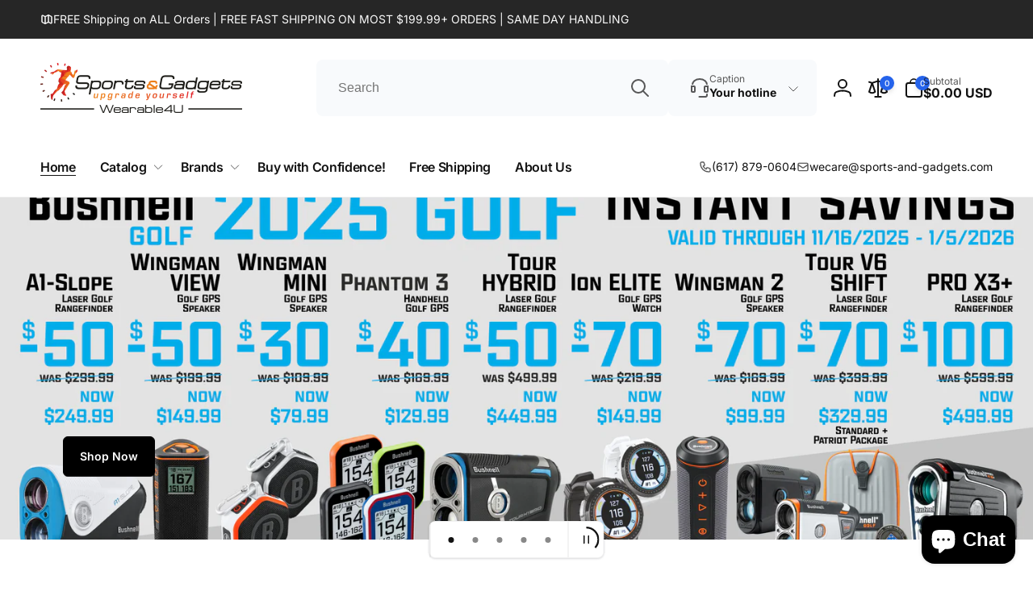

--- FILE ---
content_type: text/html; charset=utf-8
request_url: https://wearable4u.com/
body_size: 72531
content:
<!doctype html>
<html class="no-js" lang="en">
  <head>
    <meta name="facebook-domain-verification" content="sist0nzsdaj2i0cpil1b3q9gw2j7fu" />
    <meta name="google-site-verification" content="W7PgWPRktJOHaP3FlXqU3MhQzgIpOQsXrIGax40IGJM" />
    <meta charset="utf-8">
    <meta http-equiv="X-UA-Compatible" content="IE=edge">
    <meta name="viewport" content="width=device-width,initial-scale=1">
    <meta name="theme-color" content="">
    <link rel="canonical" href="https://wearable4u.com/">
    <link rel="preconnect" href="https://cdn.shopify.com" crossorigin><link rel="icon" type="image/png" href="//wearable4u.com/cdn/shop/files/Logo_Wearable4U_1.jpg?crop=center&height=32&v=1699637422&width=32">

    
<link rel="preload" as="font" href="//wearable4u.com/cdn/fonts/inter/inter_n4.b2a3f24c19b4de56e8871f609e73ca7f6d2e2bb9.woff2" type="font/woff2" crossorigin><link rel="preload" as="font" href="//wearable4u.com/cdn/fonts/inter/inter_n7.02711e6b374660cfc7915d1afc1c204e633421e4.woff2" type="font/woff2" crossorigin>
<title>Sport watches, fitness trackers, golf gadgets, gps watches</title>
      <meta name="description" content="sport watches, fitness trackers, golf rangefinders, gps watches, present for him her, mother&#39;s day gift, training, Optics, Garmin, Bike Navigator, inreach, wingman 2, sporting goods near me">

<meta property="og:site_name" content="wearable4u">
<meta property="og:url" content="https://wearable4u.com/">
<meta property="og:title" content="Sport watches, fitness trackers, golf gadgets, gps watches">
<meta property="og:type" content="website">
<meta property="og:description" content="sport watches, fitness trackers, golf rangefinders, gps watches, present for him her, mother&#39;s day gift, training, Optics, Garmin, Bike Navigator, inreach, wingman 2, sporting goods near me"><meta property="og:image" content="http://wearable4u.com/cdn/shop/files/0_02_05_feecd28e8a821ae5159669c43f9cec21c74f7e4aaa6945b9e943a192a4d38a38.png?height=628&pad_color=fff&v=1700483984&width=1200">
  <meta property="og:image:secure_url" content="https://wearable4u.com/cdn/shop/files/0_02_05_feecd28e8a821ae5159669c43f9cec21c74f7e4aaa6945b9e943a192a4d38a38.png?height=628&pad_color=fff&v=1700483984&width=1200">
  <meta property="og:image:width" content="1200">
  <meta property="og:image:height" content="628"><meta name="twitter:card" content="summary_large_image">
<meta name="twitter:title" content="Sport watches, fitness trackers, golf gadgets, gps watches">
<meta name="twitter:description" content="sport watches, fitness trackers, golf rangefinders, gps watches, present for him her, mother&#39;s day gift, training, Optics, Garmin, Bike Navigator, inreach, wingman 2, sporting goods near me">
<script>
      window.shopUrl = 'https://wearable4u.com';
      window.routes = {
        cart_url: '/cart',
        cart_add_url: '/cart/add',
        cart_change_url: '/cart/change',
        cart_update_url: '/cart/update',
        predictive_search_url: '/search/suggest',
        search_url: '/search',
        product_recommendations_url: '/recommendations/products'
      };

      window.photoswipeUrls = {
        lib: '//wearable4u.com/cdn/shop/t/5/assets/photoswipe.umd.min.js?v=26433048617275824511738264647',
        loaded: false
      };

      window.hasQuickAddDrawer = false;
      window.hasQuickViewModal = false;

      window.cartStrings = {
        error: `There was an error while updating your cart. Please try again.`,
        quantityError: `You can only add [quantity] of this item to your cart.`,
        success: `The product has been added to the cart.`
      }

      window.variantStrings = {
        addToCart: `Add to cart`,
        soldOut: `Sold out`,
        unavailable: `Unavailable`,
        unavailable_with_option: `[value] - Unavailable`
      }

      window.accessibilityStrings = {
        imageAvailable: `Image [index] is now available in gallery view`,
        shareSuccess: `Link copied to clipboard`,
        copyToClipboard: `Copy link`,
        pauseSlideshow: `Pause slideshow`,
        playSlideshow: `Play slideshow`,countdownExpiredMsg: `The countdown timer has been expired.`
      };window.recentlyViewedStrings = {
          empty: "There are no recently viewed products."
        };window.addedCompareStrings = {
          success: "Added to the comparison list."
        };window.moneyFormat = "${{amount}} USD";
      window.loadedBackgroundColorSwatches =false;
      window.currencyMain = "USD";
    </script><script>
        (g=>{var h,a,k,p="The Google Maps JavaScript API",c="google",l="importLibrary",q="__ib__",m=document,b=window;b=b[c]||(b[c]={});var d=b.maps||(b.maps={}),r=new Set,e=new URLSearchParams,u=()=>h||(h=new Promise(async(f,n)=>{await (a=m.createElement("script"));e.set("libraries",[...r]+"");for(k in g)e.set(k.replace(/[A-Z]/g,t=>"_"+t[0].toLowerCase()),g[k]);e.set("callback",c+".maps."+q);a.src=`https://maps.${c}apis.com/maps/api/js?`+e;d[q]=f;a.onerror=()=>h=n(Error(p+" could not load."));a.nonce=m.querySelector("script[nonce]")?.nonce||"";m.head.append(a)}));d[l]?console.warn(p+" only loads once. Ignoring:",g):d[l]=(f,...n)=>r.add(f)&&u().then(()=>d[l](f,...n))})({
          key: "AIzaSyBAOLd2ai5hGcE_PayZoLDejDwXRnletm8",
          v: "weekly"
        });
      </script><script src="//wearable4u.com/cdn/shop/t/5/assets/critical-global.js?v=70166610129499046531738264647" defer="defer"></script>
    
    <script>window.performance && window.performance.mark && window.performance.mark('shopify.content_for_header.start');</script><meta name="google-site-verification" content="nVyvf2svnezuKOKDmsGyM-HnPK0N_0Us0AAPbH9MkUQ">
<meta name="facebook-domain-verification" content="krt22zxwhq1e9eqc1k82vhnqgo44wr">
<meta id="shopify-digital-wallet" name="shopify-digital-wallet" content="/79366816046/digital_wallets/dialog">
<meta name="shopify-checkout-api-token" content="dea341c1f57243c114cf210c0cbb4d4d">
<meta id="in-context-paypal-metadata" data-shop-id="79366816046" data-venmo-supported="false" data-environment="production" data-locale="en_US" data-paypal-v4="true" data-currency="USD">
<script async="async" src="/checkouts/internal/preloads.js?locale=en-US"></script>
<link rel="preconnect" href="https://shop.app" crossorigin="anonymous">
<script async="async" src="https://shop.app/checkouts/internal/preloads.js?locale=en-US&shop_id=79366816046" crossorigin="anonymous"></script>
<script id="apple-pay-shop-capabilities" type="application/json">{"shopId":79366816046,"countryCode":"US","currencyCode":"USD","merchantCapabilities":["supports3DS"],"merchantId":"gid:\/\/shopify\/Shop\/79366816046","merchantName":"wearable4u","requiredBillingContactFields":["postalAddress","email","phone"],"requiredShippingContactFields":["postalAddress","email","phone"],"shippingType":"shipping","supportedNetworks":["visa","masterCard","amex","discover","elo","jcb"],"total":{"type":"pending","label":"wearable4u","amount":"1.00"},"shopifyPaymentsEnabled":true,"supportsSubscriptions":true}</script>
<script id="shopify-features" type="application/json">{"accessToken":"dea341c1f57243c114cf210c0cbb4d4d","betas":["rich-media-storefront-analytics"],"domain":"wearable4u.com","predictiveSearch":true,"shopId":79366816046,"locale":"en"}</script>
<script>var Shopify = Shopify || {};
Shopify.shop = "e7d336.myshopify.com";
Shopify.locale = "en";
Shopify.currency = {"active":"USD","rate":"1.0"};
Shopify.country = "US";
Shopify.theme = {"name":"Live - Add Image fit setting","id":175634153774,"schema_name":"Woodstock","schema_version":"1.2.0","theme_store_id":2239,"role":"main"};
Shopify.theme.handle = "null";
Shopify.theme.style = {"id":null,"handle":null};
Shopify.cdnHost = "wearable4u.com/cdn";
Shopify.routes = Shopify.routes || {};
Shopify.routes.root = "/";</script>
<script type="module">!function(o){(o.Shopify=o.Shopify||{}).modules=!0}(window);</script>
<script>!function(o){function n(){var o=[];function n(){o.push(Array.prototype.slice.apply(arguments))}return n.q=o,n}var t=o.Shopify=o.Shopify||{};t.loadFeatures=n(),t.autoloadFeatures=n()}(window);</script>
<script>
  window.ShopifyPay = window.ShopifyPay || {};
  window.ShopifyPay.apiHost = "shop.app\/pay";
  window.ShopifyPay.redirectState = "pending";
</script>
<script id="shop-js-analytics" type="application/json">{"pageType":"index"}</script>
<script defer="defer" async type="module" src="//wearable4u.com/cdn/shopifycloud/shop-js/modules/v2/client.init-shop-cart-sync_BT-GjEfc.en.esm.js"></script>
<script defer="defer" async type="module" src="//wearable4u.com/cdn/shopifycloud/shop-js/modules/v2/chunk.common_D58fp_Oc.esm.js"></script>
<script defer="defer" async type="module" src="//wearable4u.com/cdn/shopifycloud/shop-js/modules/v2/chunk.modal_xMitdFEc.esm.js"></script>
<script type="module">
  await import("//wearable4u.com/cdn/shopifycloud/shop-js/modules/v2/client.init-shop-cart-sync_BT-GjEfc.en.esm.js");
await import("//wearable4u.com/cdn/shopifycloud/shop-js/modules/v2/chunk.common_D58fp_Oc.esm.js");
await import("//wearable4u.com/cdn/shopifycloud/shop-js/modules/v2/chunk.modal_xMitdFEc.esm.js");

  window.Shopify.SignInWithShop?.initShopCartSync?.({"fedCMEnabled":true,"windoidEnabled":true});

</script>
<script>
  window.Shopify = window.Shopify || {};
  if (!window.Shopify.featureAssets) window.Shopify.featureAssets = {};
  window.Shopify.featureAssets['shop-js'] = {"shop-cart-sync":["modules/v2/client.shop-cart-sync_DZOKe7Ll.en.esm.js","modules/v2/chunk.common_D58fp_Oc.esm.js","modules/v2/chunk.modal_xMitdFEc.esm.js"],"init-fed-cm":["modules/v2/client.init-fed-cm_B6oLuCjv.en.esm.js","modules/v2/chunk.common_D58fp_Oc.esm.js","modules/v2/chunk.modal_xMitdFEc.esm.js"],"shop-cash-offers":["modules/v2/client.shop-cash-offers_D2sdYoxE.en.esm.js","modules/v2/chunk.common_D58fp_Oc.esm.js","modules/v2/chunk.modal_xMitdFEc.esm.js"],"shop-login-button":["modules/v2/client.shop-login-button_QeVjl5Y3.en.esm.js","modules/v2/chunk.common_D58fp_Oc.esm.js","modules/v2/chunk.modal_xMitdFEc.esm.js"],"pay-button":["modules/v2/client.pay-button_DXTOsIq6.en.esm.js","modules/v2/chunk.common_D58fp_Oc.esm.js","modules/v2/chunk.modal_xMitdFEc.esm.js"],"shop-button":["modules/v2/client.shop-button_DQZHx9pm.en.esm.js","modules/v2/chunk.common_D58fp_Oc.esm.js","modules/v2/chunk.modal_xMitdFEc.esm.js"],"avatar":["modules/v2/client.avatar_BTnouDA3.en.esm.js"],"init-windoid":["modules/v2/client.init-windoid_CR1B-cfM.en.esm.js","modules/v2/chunk.common_D58fp_Oc.esm.js","modules/v2/chunk.modal_xMitdFEc.esm.js"],"init-shop-for-new-customer-accounts":["modules/v2/client.init-shop-for-new-customer-accounts_C_vY_xzh.en.esm.js","modules/v2/client.shop-login-button_QeVjl5Y3.en.esm.js","modules/v2/chunk.common_D58fp_Oc.esm.js","modules/v2/chunk.modal_xMitdFEc.esm.js"],"init-shop-email-lookup-coordinator":["modules/v2/client.init-shop-email-lookup-coordinator_BI7n9ZSv.en.esm.js","modules/v2/chunk.common_D58fp_Oc.esm.js","modules/v2/chunk.modal_xMitdFEc.esm.js"],"init-shop-cart-sync":["modules/v2/client.init-shop-cart-sync_BT-GjEfc.en.esm.js","modules/v2/chunk.common_D58fp_Oc.esm.js","modules/v2/chunk.modal_xMitdFEc.esm.js"],"shop-toast-manager":["modules/v2/client.shop-toast-manager_DiYdP3xc.en.esm.js","modules/v2/chunk.common_D58fp_Oc.esm.js","modules/v2/chunk.modal_xMitdFEc.esm.js"],"init-customer-accounts":["modules/v2/client.init-customer-accounts_D9ZNqS-Q.en.esm.js","modules/v2/client.shop-login-button_QeVjl5Y3.en.esm.js","modules/v2/chunk.common_D58fp_Oc.esm.js","modules/v2/chunk.modal_xMitdFEc.esm.js"],"init-customer-accounts-sign-up":["modules/v2/client.init-customer-accounts-sign-up_iGw4briv.en.esm.js","modules/v2/client.shop-login-button_QeVjl5Y3.en.esm.js","modules/v2/chunk.common_D58fp_Oc.esm.js","modules/v2/chunk.modal_xMitdFEc.esm.js"],"shop-follow-button":["modules/v2/client.shop-follow-button_CqMgW2wH.en.esm.js","modules/v2/chunk.common_D58fp_Oc.esm.js","modules/v2/chunk.modal_xMitdFEc.esm.js"],"checkout-modal":["modules/v2/client.checkout-modal_xHeaAweL.en.esm.js","modules/v2/chunk.common_D58fp_Oc.esm.js","modules/v2/chunk.modal_xMitdFEc.esm.js"],"shop-login":["modules/v2/client.shop-login_D91U-Q7h.en.esm.js","modules/v2/chunk.common_D58fp_Oc.esm.js","modules/v2/chunk.modal_xMitdFEc.esm.js"],"lead-capture":["modules/v2/client.lead-capture_BJmE1dJe.en.esm.js","modules/v2/chunk.common_D58fp_Oc.esm.js","modules/v2/chunk.modal_xMitdFEc.esm.js"],"payment-terms":["modules/v2/client.payment-terms_Ci9AEqFq.en.esm.js","modules/v2/chunk.common_D58fp_Oc.esm.js","modules/v2/chunk.modal_xMitdFEc.esm.js"]};
</script>
<script>(function() {
  var isLoaded = false;
  function asyncLoad() {
    if (isLoaded) return;
    isLoaded = true;
    var urls = ["https:\/\/chimpstatic.com\/mcjs-connected\/js\/users\/d5d15daade54845498de77eda\/e7e2212b2840ed28eec6ae209.js?shop=e7d336.myshopify.com","https:\/\/cdn.adtrace.ai\/facebook-track.js?shop=e7d336.myshopify.com"];
    for (var i = 0; i < urls.length; i++) {
      var s = document.createElement('script');
      s.type = 'text/javascript';
      s.async = true;
      s.src = urls[i];
      var x = document.getElementsByTagName('script')[0];
      x.parentNode.insertBefore(s, x);
    }
  };
  if(window.attachEvent) {
    window.attachEvent('onload', asyncLoad);
  } else {
    window.addEventListener('load', asyncLoad, false);
  }
})();</script>
<script id="__st">var __st={"a":79366816046,"offset":-18000,"reqid":"bab24372-3694-4094-b777-3c2190e52a67-1769271181","pageurl":"wearable4u.com\/","u":"193bd5bd3d72","p":"home"};</script>
<script>window.ShopifyPaypalV4VisibilityTracking = true;</script>
<script id="captcha-bootstrap">!function(){'use strict';const t='contact',e='account',n='new_comment',o=[[t,t],['blogs',n],['comments',n],[t,'customer']],c=[[e,'customer_login'],[e,'guest_login'],[e,'recover_customer_password'],[e,'create_customer']],r=t=>t.map((([t,e])=>`form[action*='/${t}']:not([data-nocaptcha='true']) input[name='form_type'][value='${e}']`)).join(','),a=t=>()=>t?[...document.querySelectorAll(t)].map((t=>t.form)):[];function s(){const t=[...o],e=r(t);return a(e)}const i='password',u='form_key',d=['recaptcha-v3-token','g-recaptcha-response','h-captcha-response',i],f=()=>{try{return window.sessionStorage}catch{return}},m='__shopify_v',_=t=>t.elements[u];function p(t,e,n=!1){try{const o=window.sessionStorage,c=JSON.parse(o.getItem(e)),{data:r}=function(t){const{data:e,action:n}=t;return t[m]||n?{data:e,action:n}:{data:t,action:n}}(c);for(const[e,n]of Object.entries(r))t.elements[e]&&(t.elements[e].value=n);n&&o.removeItem(e)}catch(o){console.error('form repopulation failed',{error:o})}}const l='form_type',E='cptcha';function T(t){t.dataset[E]=!0}const w=window,h=w.document,L='Shopify',v='ce_forms',y='captcha';let A=!1;((t,e)=>{const n=(g='f06e6c50-85a8-45c8-87d0-21a2b65856fe',I='https://cdn.shopify.com/shopifycloud/storefront-forms-hcaptcha/ce_storefront_forms_captcha_hcaptcha.v1.5.2.iife.js',D={infoText:'Protected by hCaptcha',privacyText:'Privacy',termsText:'Terms'},(t,e,n)=>{const o=w[L][v],c=o.bindForm;if(c)return c(t,g,e,D).then(n);var r;o.q.push([[t,g,e,D],n]),r=I,A||(h.body.append(Object.assign(h.createElement('script'),{id:'captcha-provider',async:!0,src:r})),A=!0)});var g,I,D;w[L]=w[L]||{},w[L][v]=w[L][v]||{},w[L][v].q=[],w[L][y]=w[L][y]||{},w[L][y].protect=function(t,e){n(t,void 0,e),T(t)},Object.freeze(w[L][y]),function(t,e,n,w,h,L){const[v,y,A,g]=function(t,e,n){const i=e?o:[],u=t?c:[],d=[...i,...u],f=r(d),m=r(i),_=r(d.filter((([t,e])=>n.includes(e))));return[a(f),a(m),a(_),s()]}(w,h,L),I=t=>{const e=t.target;return e instanceof HTMLFormElement?e:e&&e.form},D=t=>v().includes(t);t.addEventListener('submit',(t=>{const e=I(t);if(!e)return;const n=D(e)&&!e.dataset.hcaptchaBound&&!e.dataset.recaptchaBound,o=_(e),c=g().includes(e)&&(!o||!o.value);(n||c)&&t.preventDefault(),c&&!n&&(function(t){try{if(!f())return;!function(t){const e=f();if(!e)return;const n=_(t);if(!n)return;const o=n.value;o&&e.removeItem(o)}(t);const e=Array.from(Array(32),(()=>Math.random().toString(36)[2])).join('');!function(t,e){_(t)||t.append(Object.assign(document.createElement('input'),{type:'hidden',name:u})),t.elements[u].value=e}(t,e),function(t,e){const n=f();if(!n)return;const o=[...t.querySelectorAll(`input[type='${i}']`)].map((({name:t})=>t)),c=[...d,...o],r={};for(const[a,s]of new FormData(t).entries())c.includes(a)||(r[a]=s);n.setItem(e,JSON.stringify({[m]:1,action:t.action,data:r}))}(t,e)}catch(e){console.error('failed to persist form',e)}}(e),e.submit())}));const S=(t,e)=>{t&&!t.dataset[E]&&(n(t,e.some((e=>e===t))),T(t))};for(const o of['focusin','change'])t.addEventListener(o,(t=>{const e=I(t);D(e)&&S(e,y())}));const B=e.get('form_key'),M=e.get(l),P=B&&M;t.addEventListener('DOMContentLoaded',(()=>{const t=y();if(P)for(const e of t)e.elements[l].value===M&&p(e,B);[...new Set([...A(),...v().filter((t=>'true'===t.dataset.shopifyCaptcha))])].forEach((e=>S(e,t)))}))}(h,new URLSearchParams(w.location.search),n,t,e,['guest_login'])})(!0,!0)}();</script>
<script integrity="sha256-4kQ18oKyAcykRKYeNunJcIwy7WH5gtpwJnB7kiuLZ1E=" data-source-attribution="shopify.loadfeatures" defer="defer" src="//wearable4u.com/cdn/shopifycloud/storefront/assets/storefront/load_feature-a0a9edcb.js" crossorigin="anonymous"></script>
<script crossorigin="anonymous" defer="defer" src="//wearable4u.com/cdn/shopifycloud/storefront/assets/shopify_pay/storefront-65b4c6d7.js?v=20250812"></script>
<script data-source-attribution="shopify.dynamic_checkout.dynamic.init">var Shopify=Shopify||{};Shopify.PaymentButton=Shopify.PaymentButton||{isStorefrontPortableWallets:!0,init:function(){window.Shopify.PaymentButton.init=function(){};var t=document.createElement("script");t.src="https://wearable4u.com/cdn/shopifycloud/portable-wallets/latest/portable-wallets.en.js",t.type="module",document.head.appendChild(t)}};
</script>
<script data-source-attribution="shopify.dynamic_checkout.buyer_consent">
  function portableWalletsHideBuyerConsent(e){var t=document.getElementById("shopify-buyer-consent"),n=document.getElementById("shopify-subscription-policy-button");t&&n&&(t.classList.add("hidden"),t.setAttribute("aria-hidden","true"),n.removeEventListener("click",e))}function portableWalletsShowBuyerConsent(e){var t=document.getElementById("shopify-buyer-consent"),n=document.getElementById("shopify-subscription-policy-button");t&&n&&(t.classList.remove("hidden"),t.removeAttribute("aria-hidden"),n.addEventListener("click",e))}window.Shopify?.PaymentButton&&(window.Shopify.PaymentButton.hideBuyerConsent=portableWalletsHideBuyerConsent,window.Shopify.PaymentButton.showBuyerConsent=portableWalletsShowBuyerConsent);
</script>
<script data-source-attribution="shopify.dynamic_checkout.cart.bootstrap">document.addEventListener("DOMContentLoaded",(function(){function t(){return document.querySelector("shopify-accelerated-checkout-cart, shopify-accelerated-checkout")}if(t())Shopify.PaymentButton.init();else{new MutationObserver((function(e,n){t()&&(Shopify.PaymentButton.init(),n.disconnect())})).observe(document.body,{childList:!0,subtree:!0})}}));
</script>
<link id="shopify-accelerated-checkout-styles" rel="stylesheet" media="screen" href="https://wearable4u.com/cdn/shopifycloud/portable-wallets/latest/accelerated-checkout-backwards-compat.css" crossorigin="anonymous">
<style id="shopify-accelerated-checkout-cart">
        #shopify-buyer-consent {
  margin-top: 1em;
  display: inline-block;
  width: 100%;
}

#shopify-buyer-consent.hidden {
  display: none;
}

#shopify-subscription-policy-button {
  background: none;
  border: none;
  padding: 0;
  text-decoration: underline;
  font-size: inherit;
  cursor: pointer;
}

#shopify-subscription-policy-button::before {
  box-shadow: none;
}

      </style>

<script>window.performance && window.performance.mark && window.performance.mark('shopify.content_for_header.end');</script>
<style data-shopify>@font-face {
  font-family: Inter;
  font-weight: 400;
  font-style: normal;
  font-display: swap;
  src: url("//wearable4u.com/cdn/fonts/inter/inter_n4.b2a3f24c19b4de56e8871f609e73ca7f6d2e2bb9.woff2") format("woff2"),
       url("//wearable4u.com/cdn/fonts/inter/inter_n4.af8052d517e0c9ffac7b814872cecc27ae1fa132.woff") format("woff");
}
@font-face {
  font-family: Inter;
  font-weight: 700;
  font-style: normal;
  font-display: swap;
  src: url("//wearable4u.com/cdn/fonts/inter/inter_n7.02711e6b374660cfc7915d1afc1c204e633421e4.woff2") format("woff2"),
       url("//wearable4u.com/cdn/fonts/inter/inter_n7.6dab87426f6b8813070abd79972ceaf2f8d3b012.woff") format("woff");
}
@font-face {
  font-family: Inter;
  font-weight: 400;
  font-style: italic;
  font-display: swap;
  src: url("//wearable4u.com/cdn/fonts/inter/inter_i4.feae1981dda792ab80d117249d9c7e0f1017e5b3.woff2") format("woff2"),
       url("//wearable4u.com/cdn/fonts/inter/inter_i4.62773b7113d5e5f02c71486623cf828884c85c6e.woff") format("woff");
}
@font-face {
  font-family: Inter;
  font-weight: 700;
  font-style: italic;
  font-display: swap;
  src: url("//wearable4u.com/cdn/fonts/inter/inter_i7.b377bcd4cc0f160622a22d638ae7e2cd9b86ea4c.woff2") format("woff2"),
       url("//wearable4u.com/cdn/fonts/inter/inter_i7.7c69a6a34e3bb44fcf6f975857e13b9a9b25beb4.woff") format("woff");
}
@font-face {
  font-family: Inter;
  font-weight: 500;
  font-style: normal;
  font-display: swap;
  src: url("//wearable4u.com/cdn/fonts/inter/inter_n5.d7101d5e168594dd06f56f290dd759fba5431d97.woff2") format("woff2"),
       url("//wearable4u.com/cdn/fonts/inter/inter_n5.5332a76bbd27da00474c136abb1ca3cbbf259068.woff") format("woff");
}
@font-face {
  font-family: Inter;
  font-weight: 600;
  font-style: normal;
  font-display: swap;
  src: url("//wearable4u.com/cdn/fonts/inter/inter_n6.771af0474a71b3797eb38f3487d6fb79d43b6877.woff2") format("woff2"),
       url("//wearable4u.com/cdn/fonts/inter/inter_n6.88c903d8f9e157d48b73b7777d0642925bcecde7.woff") format("woff");
}

:root,.color-background-1 {
  		--color-foreground: 18, 18, 18;
  		--color-background: 255, 255, 255;
  		--gradient-background: #ffffff;
  		--color-button-text: 255, 255, 255;
  		--color-button: 37, 99, 235;
  		--color-sale-off-price: 239, 68, 68;
  		--color-compare-at-price: 148, 163, 184;
  		--color-review-stars: 251, 191, 36;
  		--color-background-input: 248, 250, 252;--free-shipping-tracking-background:linear-gradient(269.94deg, rgba(239, 68, 68, 1) 0.05%, rgba(251, 191, 36, 1) 99.95%);--color-text-message-success: 22, 101, 52;
  		--color-background-message-success: 239, 253, 244;
  		--color-text-message-warning: 160, 98, 7;
  		--color-background-message-warning: 254, 252, 232;
  		--color-text-message-error: 152, 28, 27;
  		--color-background-message-error: 254, 242, 242;
  	}
.color-background-2 {
  		--color-foreground: 0, 0, 0;
  		--color-background: 241, 245, 249;
  		--gradient-background: #f1f5f9;
  		--color-button-text: 255, 255, 255;
  		--color-button: 37, 99, 235;
  		--color-sale-off-price: 239, 68, 68;
  		--color-compare-at-price: 148, 163, 184;
  		--color-review-stars: 251, 191, 36;
  		--color-background-input: 226, 232, 240;--free-shipping-tracking-background:linear-gradient(269.94deg, rgba(239, 68, 68, 1) 0.05%, rgba(251, 191, 36, 1) 99.95%);--color-text-message-success: 22, 101, 52;
  		--color-background-message-success: 239, 253, 244;
  		--color-text-message-warning: 160, 98, 7;
  		--color-background-message-warning: 254, 252, 232;
  		--color-text-message-error: 152, 28, 27;
  		--color-background-message-error: 254, 242, 242;
  	}
.color-inverse {
  		--color-foreground: 250, 250, 250;
  		--color-background: 38, 38, 38;
  		--gradient-background: #262626;
  		--color-button-text: 255, 255, 255;
  		--color-button: 44, 145, 244;
  		--color-sale-off-price: 239, 68, 68;
  		--color-compare-at-price: 115, 115, 115;
  		--color-review-stars: 4, 69, 202;
  		--color-background-input: 23, 23, 23;--free-shipping-tracking-background:linear-gradient(269.94deg, rgba(239, 68, 68, 1) 0.05%, rgba(251, 191, 36, 1) 99.95%);--color-text-message-success: 22, 101, 52;
  		--color-background-message-success: 239, 253, 244;
  		--color-text-message-warning: 160, 98, 7;
  		--color-background-message-warning: 254, 252, 232;
  		--color-text-message-error: 152, 28, 27;
  		--color-background-message-error: 254, 242, 242;
  	}:root {
  	--font-body-family: Inter, sans-serif;
  	--font-body-style: normal;
  	--font-body-weight: 400;
  	--font-body-weight-bold: 700;
  	--font-body-weight-medium:500;

  	--font-heading-family: Inter, sans-serif;
  	--font-heading-style: normal;
  	--font-heading-weight: 400;
  	--font-heading-weight-bold: 700;
  	--font-heading-weight-rte-bold: 700;
  	--font-heading-weight-semi-bold:600;
  	--font-heading-weight-medium:500;

  	--font-body-scale: 1.0;
  	--font-heading-scale: 1.0;--font-button-family: var(--font-heading-family);
  		--font-button-style: var(--font-heading-style);
  		--font-button-weight: var(--font-heading-weight);
  		--font-button-weight-medium: var(--font-heading-weight-medium);
  		--font-button-scale: var(--font-heading-scale);
  		--font-button-weight-bold: var(--font-heading-weight-semi-bold);--page-width: 144rem;
  	--page-width-margin: 0rem;

  	--product-card-text-alignment: left;
  	--product-card-border-opacity: 0.05;
  	--product-card-padding: 2rem;
  	--product-card-shadow-position: 0rem;
  	--product-card-shadow-opacity: 0.15;

  	--collection-card-text-alignment: left;

  	--color-sale-badge-foreground: 220, 38, 38;
  	--color-sale-badge-background: 254, 242, 242;
  	--color-sold-out-badge-foreground: 234, 92, 92;
  	--color-sold-out-badge-background: 255, 255, 255;
  	--color-custom-badge-1-foreground: 22, 163, 74;
  	--color-custom-badge-1-background: 240, 253, 244;
  	--color-custom-badge-2-foreground: 255, 255, 255;
  	--color-custom-badge-2-background: 6, 5, 227;
  	--color-custom-badge-3-foreground: 255, 255, 255;
  	--color-custom-badge-3-background: 0, 0, 0;
  	--color-custom-badge-4-foreground: 255, 255, 255;
  	--color-custom-badge-4-background: 24, 206, 8;
  	--color-custom-badge-5-foreground: 0, 0, 0;
  	--color-custom-badge-5-background: 138, 255, 248;

  	--spacing-sections-desktop: 0px;
  	--spacing-sections-mobile: 0px;

  	--grid-desktop-vertical-spacing: 28px;
  	--grid-desktop-horizontal-spacing: 28px;
  	--grid-mobile-vertical-spacing: 14px;
  	--grid-mobile-horizontal-spacing: 14px;

  	--variants-pills-color-radius:50%;/* Deprecated variables - will be removed in the next version */
  	--font-body-weight-500: var(--font-body-weight-medium);
  }

  :root, .color-background-1, .color-background-2, .color-inverse {
  	--color-button-outline: var(--color-button-text);
  	--color-button-text-outline: var(--color-button);
  	--color-link: var(--color-foreground);
  	--color-line: rgb(var(--color-foreground), .3);
  	--color-card-hover: var(--color-foreground);
  	--color-accent-text: var(--color-highlight);
  	--color-price-foreground: var(--color-foreground);
  	--color-review-stars-foreground: var(--color-review-stars);
  	--color-highlight: var(--color-button);
  }

  body, .color-background-1, .color-background-2, .color-inverse {
  	color: rgb(var(--color-foreground));
  	background-color: rgb(var(--color-background));
  }.card--product .media, .cart-item__media .media {
   		background-color: transparent;
   	}
  	.card--product .media > img, .cart-item__media .media > img {
  		object-fit: contain;
  	}*,
  	*::before,
  	*::after {
  		box-sizing: inherit;
  	}

  	html {
  		box-sizing: border-box;
  		font-size: calc(var(--font-body-scale) * 62.5%);
  		height: 100%;
  	}

  	body {
  		display: grid;
  		grid-template-rows: auto auto 1fr auto;
  		grid-template-columns: 100%;
  		min-height: 100%;
  		margin: 0;
  		font-size: 1.6rem;
  		line-height: calc(1 + 0.6 / var(--font-body-scale));
  		font-family: var(--font-body-family);
  		font-style: var(--font-body-style);
  		font-weight: var(--font-body-weight);
  	}ul.grid.contains-card--product {
  		--grid-horizontal-spacing: 0rem;
  		--grid-mobile-vertical-spacing: 0rem;
  		--grid-desktop-vertical-spacing: 0rem;
  		row-gap: 0rem;
  	}</style><link href="//wearable4u.com/cdn/shop/t/5/assets/critical-base.css?v=116225842972914987741738264647" rel="stylesheet" type="text/css" media="all" />
    <link rel="stylesheet" href="//wearable4u.com/cdn/shop/t/5/assets/component-card.css?v=132858605254693183321738264647" media="print" onload="this.media='all'">
   
    <script>document.documentElement.className = document.documentElement.className.replace('no-js', 'js');
    if (Shopify.designMode) {
      document.documentElement.classList.add('shopify-design-mode');
    }
    </script>
  <!-- BEGIN app block: shopify://apps/capi-facebook-pixel-meta-api/blocks/facebook-ads-pixels/4ad3004f-fa0b-4587-a4f1-4d8ce89e9fbb -->






    <meta data-adtfp="375402438579252"></meta>




<script>
    window.__adTraceFacebookPaused = ``;
    window.__adTraceFacebookServerSideApiEnabled = `true`;
    window.__adTraceShopifyDomain = `https://wearable4u.com`;
    window.__adTraceIsProductPage = `index`.includes("product");
    window.__adTraceShopCurrency = `USD`;
    window.__adTraceProductInfo = {
        "id": "",
        "name": ``,
        "price": "",
        "url": "",
        "description": null,
        "image": "<!-- Liquid error (shopify://apps/capi-facebook-pixel-meta-api/blocks/facebook-ads-pixels/4ad3004f-fa0b-4587-a4f1-4d8ce89e9fbb line 31): invalid url input -->"
    };
    
</script>
<!-- END app block --><!-- BEGIN app block: shopify://apps/judge-me-reviews/blocks/judgeme_core/61ccd3b1-a9f2-4160-9fe9-4fec8413e5d8 --><!-- Start of Judge.me Core -->






<link rel="dns-prefetch" href="https://cdn2.judge.me/cdn/widget_frontend">
<link rel="dns-prefetch" href="https://cdn.judge.me">
<link rel="dns-prefetch" href="https://cdn1.judge.me">
<link rel="dns-prefetch" href="https://api.judge.me">

<script data-cfasync='false' class='jdgm-settings-script'>window.jdgmSettings={"pagination":5,"disable_web_reviews":false,"badge_no_review_text":"No reviews","badge_n_reviews_text":"{{ n }} review/reviews","hide_badge_preview_if_no_reviews":true,"badge_hide_text":false,"enforce_center_preview_badge":false,"widget_title":"Customer Reviews","widget_open_form_text":"Write a review","widget_close_form_text":"Cancel review","widget_refresh_page_text":"Refresh page","widget_summary_text":"Based on {{ number_of_reviews }} review/reviews","widget_no_review_text":"Be the first to write a review","widget_name_field_text":"Display name","widget_verified_name_field_text":"Verified Name (public)","widget_name_placeholder_text":"Display name","widget_required_field_error_text":"This field is required.","widget_email_field_text":"Email address","widget_verified_email_field_text":"Verified Email (private, can not be edited)","widget_email_placeholder_text":"Your email address","widget_email_field_error_text":"Please enter a valid email address.","widget_rating_field_text":"Rating","widget_review_title_field_text":"Review Title","widget_review_title_placeholder_text":"Give your review a title","widget_review_body_field_text":"Review content","widget_review_body_placeholder_text":"Start writing here...","widget_pictures_field_text":"Picture/Video (optional)","widget_submit_review_text":"Submit Review","widget_submit_verified_review_text":"Submit Verified Review","widget_submit_success_msg_with_auto_publish":"Thank you! Please refresh the page in a few moments to see your review. You can remove or edit your review by logging into \u003ca href='https://judge.me/login' target='_blank' rel='nofollow noopener'\u003eJudge.me\u003c/a\u003e","widget_submit_success_msg_no_auto_publish":"Thank you! Your review will be published as soon as it is approved by the shop admin. You can remove or edit your review by logging into \u003ca href='https://judge.me/login' target='_blank' rel='nofollow noopener'\u003eJudge.me\u003c/a\u003e","widget_show_default_reviews_out_of_total_text":"Showing {{ n_reviews_shown }} out of {{ n_reviews }} reviews.","widget_show_all_link_text":"Show all","widget_show_less_link_text":"Show less","widget_author_said_text":"{{ reviewer_name }} said:","widget_days_text":"{{ n }} days ago","widget_weeks_text":"{{ n }} week/weeks ago","widget_months_text":"{{ n }} month/months ago","widget_years_text":"{{ n }} year/years ago","widget_yesterday_text":"Yesterday","widget_today_text":"Today","widget_replied_text":"\u003e\u003e {{ shop_name }} replied:","widget_read_more_text":"Read more","widget_reviewer_name_as_initial":"","widget_rating_filter_color":"#fbcd0a","widget_rating_filter_see_all_text":"See all reviews","widget_sorting_most_recent_text":"Most Recent","widget_sorting_highest_rating_text":"Highest Rating","widget_sorting_lowest_rating_text":"Lowest Rating","widget_sorting_with_pictures_text":"Only Pictures","widget_sorting_most_helpful_text":"Most Helpful","widget_open_question_form_text":"Ask a question","widget_reviews_subtab_text":"Reviews","widget_questions_subtab_text":"Questions","widget_question_label_text":"Question","widget_answer_label_text":"Answer","widget_question_placeholder_text":"Write your question here","widget_submit_question_text":"Submit Question","widget_question_submit_success_text":"Thank you for your question! We will notify you once it gets answered.","verified_badge_text":"Verified","verified_badge_bg_color":"","verified_badge_text_color":"","verified_badge_placement":"left-of-reviewer-name","widget_review_max_height":"","widget_hide_border":false,"widget_social_share":false,"widget_thumb":false,"widget_review_location_show":false,"widget_location_format":"","all_reviews_include_out_of_store_products":true,"all_reviews_out_of_store_text":"(out of store)","all_reviews_pagination":100,"all_reviews_product_name_prefix_text":"about","enable_review_pictures":true,"enable_question_anwser":false,"widget_theme":"default","review_date_format":"mm/dd/yyyy","default_sort_method":"most-recent","widget_product_reviews_subtab_text":"Product Reviews","widget_shop_reviews_subtab_text":"Shop Reviews","widget_other_products_reviews_text":"Reviews for other products","widget_store_reviews_subtab_text":"Store reviews","widget_no_store_reviews_text":"This store hasn't received any reviews yet","widget_web_restriction_product_reviews_text":"This product hasn't received any reviews yet","widget_no_items_text":"No items found","widget_show_more_text":"Show more","widget_write_a_store_review_text":"Write a Store Review","widget_other_languages_heading":"Reviews in Other Languages","widget_translate_review_text":"Translate review to {{ language }}","widget_translating_review_text":"Translating...","widget_show_original_translation_text":"Show original ({{ language }})","widget_translate_review_failed_text":"Review couldn't be translated.","widget_translate_review_retry_text":"Retry","widget_translate_review_try_again_later_text":"Try again later","show_product_url_for_grouped_product":false,"widget_sorting_pictures_first_text":"Pictures First","show_pictures_on_all_rev_page_mobile":false,"show_pictures_on_all_rev_page_desktop":false,"floating_tab_hide_mobile_install_preference":false,"floating_tab_button_name":"★ Reviews","floating_tab_title":"Let customers speak for us","floating_tab_button_color":"","floating_tab_button_background_color":"","floating_tab_url":"","floating_tab_url_enabled":false,"floating_tab_tab_style":"text","all_reviews_text_badge_text":"Customers rate us {{ shop.metafields.judgeme.all_reviews_rating | round: 1 }}/5 based on {{ shop.metafields.judgeme.all_reviews_count }} reviews.","all_reviews_text_badge_text_branded_style":"{{ shop.metafields.judgeme.all_reviews_rating | round: 1 }} out of 5 stars based on {{ shop.metafields.judgeme.all_reviews_count }} reviews","is_all_reviews_text_badge_a_link":false,"show_stars_for_all_reviews_text_badge":false,"all_reviews_text_badge_url":"","all_reviews_text_style":"branded","all_reviews_text_color_style":"judgeme_brand_color","all_reviews_text_color":"#108474","all_reviews_text_show_jm_brand":true,"featured_carousel_show_header":true,"featured_carousel_title":"Let customers speak for us","testimonials_carousel_title":"Customers are saying","videos_carousel_title":"Real customer stories","cards_carousel_title":"Customers are saying","featured_carousel_count_text":"from {{ n }} reviews","featured_carousel_add_link_to_all_reviews_page":false,"featured_carousel_url":"","featured_carousel_show_images":true,"featured_carousel_autoslide_interval":5,"featured_carousel_arrows_on_the_sides":false,"featured_carousel_height":250,"featured_carousel_width":80,"featured_carousel_image_size":0,"featured_carousel_image_height":250,"featured_carousel_arrow_color":"#eeeeee","verified_count_badge_style":"branded","verified_count_badge_orientation":"horizontal","verified_count_badge_color_style":"judgeme_brand_color","verified_count_badge_color":"#108474","is_verified_count_badge_a_link":false,"verified_count_badge_url":"","verified_count_badge_show_jm_brand":true,"widget_rating_preset_default":5,"widget_first_sub_tab":"product-reviews","widget_show_histogram":true,"widget_histogram_use_custom_color":false,"widget_pagination_use_custom_color":false,"widget_star_use_custom_color":false,"widget_verified_badge_use_custom_color":false,"widget_write_review_use_custom_color":false,"picture_reminder_submit_button":"Upload Pictures","enable_review_videos":false,"mute_video_by_default":false,"widget_sorting_videos_first_text":"Videos First","widget_review_pending_text":"Pending","featured_carousel_items_for_large_screen":3,"social_share_options_order":"Facebook,Twitter","remove_microdata_snippet":true,"disable_json_ld":false,"enable_json_ld_products":false,"preview_badge_show_question_text":false,"preview_badge_no_question_text":"No questions","preview_badge_n_question_text":"{{ number_of_questions }} question/questions","qa_badge_show_icon":false,"qa_badge_position":"same-row","remove_judgeme_branding":false,"widget_add_search_bar":false,"widget_search_bar_placeholder":"Search","widget_sorting_verified_only_text":"Verified only","featured_carousel_theme":"default","featured_carousel_show_rating":true,"featured_carousel_show_title":true,"featured_carousel_show_body":true,"featured_carousel_show_date":false,"featured_carousel_show_reviewer":true,"featured_carousel_show_product":false,"featured_carousel_header_background_color":"#108474","featured_carousel_header_text_color":"#ffffff","featured_carousel_name_product_separator":"reviewed","featured_carousel_full_star_background":"#108474","featured_carousel_empty_star_background":"#dadada","featured_carousel_vertical_theme_background":"#f9fafb","featured_carousel_verified_badge_enable":true,"featured_carousel_verified_badge_color":"#108474","featured_carousel_border_style":"round","featured_carousel_review_line_length_limit":3,"featured_carousel_more_reviews_button_text":"Read more reviews","featured_carousel_view_product_button_text":"View product","all_reviews_page_load_reviews_on":"scroll","all_reviews_page_load_more_text":"Load More Reviews","disable_fb_tab_reviews":false,"enable_ajax_cdn_cache":false,"widget_advanced_speed_features":5,"widget_public_name_text":"displayed publicly like","default_reviewer_name":"John Smith","default_reviewer_name_has_non_latin":true,"widget_reviewer_anonymous":"Anonymous","medals_widget_title":"Judge.me Review Medals","medals_widget_background_color":"#f9fafb","medals_widget_position":"footer_all_pages","medals_widget_border_color":"#f9fafb","medals_widget_verified_text_position":"left","medals_widget_use_monochromatic_version":false,"medals_widget_elements_color":"#108474","show_reviewer_avatar":true,"widget_invalid_yt_video_url_error_text":"Not a YouTube video URL","widget_max_length_field_error_text":"Please enter no more than {0} characters.","widget_show_country_flag":false,"widget_show_collected_via_shop_app":true,"widget_verified_by_shop_badge_style":"light","widget_verified_by_shop_text":"Verified by Shop","widget_show_photo_gallery":false,"widget_load_with_code_splitting":true,"widget_ugc_install_preference":false,"widget_ugc_title":"Made by us, Shared by you","widget_ugc_subtitle":"Tag us to see your picture featured in our page","widget_ugc_arrows_color":"#ffffff","widget_ugc_primary_button_text":"Buy Now","widget_ugc_primary_button_background_color":"#108474","widget_ugc_primary_button_text_color":"#ffffff","widget_ugc_primary_button_border_width":"0","widget_ugc_primary_button_border_style":"none","widget_ugc_primary_button_border_color":"#108474","widget_ugc_primary_button_border_radius":"25","widget_ugc_secondary_button_text":"Load More","widget_ugc_secondary_button_background_color":"#ffffff","widget_ugc_secondary_button_text_color":"#108474","widget_ugc_secondary_button_border_width":"2","widget_ugc_secondary_button_border_style":"solid","widget_ugc_secondary_button_border_color":"#108474","widget_ugc_secondary_button_border_radius":"25","widget_ugc_reviews_button_text":"View Reviews","widget_ugc_reviews_button_background_color":"#ffffff","widget_ugc_reviews_button_text_color":"#108474","widget_ugc_reviews_button_border_width":"2","widget_ugc_reviews_button_border_style":"solid","widget_ugc_reviews_button_border_color":"#108474","widget_ugc_reviews_button_border_radius":"25","widget_ugc_reviews_button_link_to":"judgeme-reviews-page","widget_ugc_show_post_date":true,"widget_ugc_max_width":"800","widget_rating_metafield_value_type":true,"widget_primary_color":"#108474","widget_enable_secondary_color":false,"widget_secondary_color":"#edf5f5","widget_summary_average_rating_text":"{{ average_rating }} out of 5","widget_media_grid_title":"Customer photos \u0026 videos","widget_media_grid_see_more_text":"See more","widget_round_style":false,"widget_show_product_medals":true,"widget_verified_by_judgeme_text":"Verified by Judge.me","widget_show_store_medals":true,"widget_verified_by_judgeme_text_in_store_medals":"Verified by Judge.me","widget_media_field_exceed_quantity_message":"Sorry, we can only accept {{ max_media }} for one review.","widget_media_field_exceed_limit_message":"{{ file_name }} is too large, please select a {{ media_type }} less than {{ size_limit }}MB.","widget_review_submitted_text":"Review Submitted!","widget_question_submitted_text":"Question Submitted!","widget_close_form_text_question":"Cancel","widget_write_your_answer_here_text":"Write your answer here","widget_enabled_branded_link":true,"widget_show_collected_by_judgeme":true,"widget_reviewer_name_color":"","widget_write_review_text_color":"","widget_write_review_bg_color":"","widget_collected_by_judgeme_text":"collected by Judge.me","widget_pagination_type":"standard","widget_load_more_text":"Load More","widget_load_more_color":"#108474","widget_full_review_text":"Full Review","widget_read_more_reviews_text":"Read More Reviews","widget_read_questions_text":"Read Questions","widget_questions_and_answers_text":"Questions \u0026 Answers","widget_verified_by_text":"Verified by","widget_verified_text":"Verified","widget_number_of_reviews_text":"{{ number_of_reviews }} reviews","widget_back_button_text":"Back","widget_next_button_text":"Next","widget_custom_forms_filter_button":"Filters","custom_forms_style":"horizontal","widget_show_review_information":false,"how_reviews_are_collected":"How reviews are collected?","widget_show_review_keywords":false,"widget_gdpr_statement":"How we use your data: We'll only contact you about the review you left, and only if necessary. By submitting your review, you agree to Judge.me's \u003ca href='https://judge.me/terms' target='_blank' rel='nofollow noopener'\u003eterms\u003c/a\u003e, \u003ca href='https://judge.me/privacy' target='_blank' rel='nofollow noopener'\u003eprivacy\u003c/a\u003e and \u003ca href='https://judge.me/content-policy' target='_blank' rel='nofollow noopener'\u003econtent\u003c/a\u003e policies.","widget_multilingual_sorting_enabled":false,"widget_translate_review_content_enabled":false,"widget_translate_review_content_method":"manual","popup_widget_review_selection":"automatically_with_pictures","popup_widget_round_border_style":true,"popup_widget_show_title":true,"popup_widget_show_body":true,"popup_widget_show_reviewer":false,"popup_widget_show_product":true,"popup_widget_show_pictures":true,"popup_widget_use_review_picture":true,"popup_widget_show_on_home_page":true,"popup_widget_show_on_product_page":true,"popup_widget_show_on_collection_page":true,"popup_widget_show_on_cart_page":true,"popup_widget_position":"bottom_left","popup_widget_first_review_delay":5,"popup_widget_duration":5,"popup_widget_interval":5,"popup_widget_review_count":5,"popup_widget_hide_on_mobile":true,"review_snippet_widget_round_border_style":true,"review_snippet_widget_card_color":"#FFFFFF","review_snippet_widget_slider_arrows_background_color":"#FFFFFF","review_snippet_widget_slider_arrows_color":"#000000","review_snippet_widget_star_color":"#108474","show_product_variant":false,"all_reviews_product_variant_label_text":"Variant: ","widget_show_verified_branding":true,"widget_ai_summary_title":"Customers say","widget_ai_summary_disclaimer":"AI-powered review summary based on recent customer reviews","widget_show_ai_summary":false,"widget_show_ai_summary_bg":false,"widget_show_review_title_input":true,"redirect_reviewers_invited_via_email":"review_widget","request_store_review_after_product_review":false,"request_review_other_products_in_order":false,"review_form_color_scheme":"default","review_form_corner_style":"square","review_form_star_color":{},"review_form_text_color":"#333333","review_form_background_color":"#ffffff","review_form_field_background_color":"#fafafa","review_form_button_color":{},"review_form_button_text_color":"#ffffff","review_form_modal_overlay_color":"#000000","review_content_screen_title_text":"How would you rate this product?","review_content_introduction_text":"We would love it if you would share a bit about your experience.","store_review_form_title_text":"How would you rate this store?","store_review_form_introduction_text":"We would love it if you would share a bit about your experience.","show_review_guidance_text":true,"one_star_review_guidance_text":"Poor","five_star_review_guidance_text":"Great","customer_information_screen_title_text":"About you","customer_information_introduction_text":"Please tell us more about you.","custom_questions_screen_title_text":"Your experience in more detail","custom_questions_introduction_text":"Here are a few questions to help us understand more about your experience.","review_submitted_screen_title_text":"Thanks for your review!","review_submitted_screen_thank_you_text":"We are processing it and it will appear on the store soon.","review_submitted_screen_email_verification_text":"Please confirm your email by clicking the link we just sent you. This helps us keep reviews authentic.","review_submitted_request_store_review_text":"Would you like to share your experience of shopping with us?","review_submitted_review_other_products_text":"Would you like to review these products?","store_review_screen_title_text":"Would you like to share your experience of shopping with us?","store_review_introduction_text":"We value your feedback and use it to improve. Please share any thoughts or suggestions you have.","reviewer_media_screen_title_picture_text":"Share a picture","reviewer_media_introduction_picture_text":"Upload a photo to support your review.","reviewer_media_screen_title_video_text":"Share a video","reviewer_media_introduction_video_text":"Upload a video to support your review.","reviewer_media_screen_title_picture_or_video_text":"Share a picture or video","reviewer_media_introduction_picture_or_video_text":"Upload a photo or video to support your review.","reviewer_media_youtube_url_text":"Paste your Youtube URL here","advanced_settings_next_step_button_text":"Next","advanced_settings_close_review_button_text":"Close","modal_write_review_flow":false,"write_review_flow_required_text":"Required","write_review_flow_privacy_message_text":"We respect your privacy.","write_review_flow_anonymous_text":"Post review as anonymous","write_review_flow_visibility_text":"This won't be visible to other customers.","write_review_flow_multiple_selection_help_text":"Select as many as you like","write_review_flow_single_selection_help_text":"Select one option","write_review_flow_required_field_error_text":"This field is required","write_review_flow_invalid_email_error_text":"Please enter a valid email address","write_review_flow_max_length_error_text":"Max. {{ max_length }} characters.","write_review_flow_media_upload_text":"\u003cb\u003eClick to upload\u003c/b\u003e or drag and drop","write_review_flow_gdpr_statement":"We'll only contact you about your review if necessary. By submitting your review, you agree to our \u003ca href='https://judge.me/terms' target='_blank' rel='nofollow noopener'\u003eterms and conditions\u003c/a\u003e and \u003ca href='https://judge.me/privacy' target='_blank' rel='nofollow noopener'\u003eprivacy policy\u003c/a\u003e.","rating_only_reviews_enabled":false,"show_negative_reviews_help_screen":false,"new_review_flow_help_screen_rating_threshold":3,"negative_review_resolution_screen_title_text":"Tell us more","negative_review_resolution_text":"Your experience matters to us. If there were issues with your purchase, we're here to help. Feel free to reach out to us, we'd love the opportunity to make things right.","negative_review_resolution_button_text":"Contact us","negative_review_resolution_proceed_with_review_text":"Leave a review","negative_review_resolution_subject":"Issue with purchase from {{ shop_name }}.{{ order_name }}","preview_badge_collection_page_install_status":false,"widget_review_custom_css":"","preview_badge_custom_css":"","preview_badge_stars_count":"5-stars","featured_carousel_custom_css":"","floating_tab_custom_css":"","all_reviews_widget_custom_css":"","medals_widget_custom_css":"","verified_badge_custom_css":"","all_reviews_text_custom_css":"","transparency_badges_collected_via_store_invite":false,"transparency_badges_from_another_provider":false,"transparency_badges_collected_from_store_visitor":false,"transparency_badges_collected_by_verified_review_provider":false,"transparency_badges_earned_reward":false,"transparency_badges_collected_via_store_invite_text":"Review collected via store invitation","transparency_badges_from_another_provider_text":"Review collected from another provider","transparency_badges_collected_from_store_visitor_text":"Review collected from a store visitor","transparency_badges_written_in_google_text":"Review written in Google","transparency_badges_written_in_etsy_text":"Review written in Etsy","transparency_badges_written_in_shop_app_text":"Review written in Shop App","transparency_badges_earned_reward_text":"Review earned a reward for future purchase","product_review_widget_per_page":10,"widget_store_review_label_text":"Review about the store","checkout_comment_extension_title_on_product_page":"Customer Comments","checkout_comment_extension_num_latest_comment_show":5,"checkout_comment_extension_format":"name_and_timestamp","checkout_comment_customer_name":"last_initial","checkout_comment_comment_notification":true,"preview_badge_collection_page_install_preference":false,"preview_badge_home_page_install_preference":false,"preview_badge_product_page_install_preference":false,"review_widget_install_preference":"","review_carousel_install_preference":false,"floating_reviews_tab_install_preference":"none","verified_reviews_count_badge_install_preference":false,"all_reviews_text_install_preference":false,"review_widget_best_location":false,"judgeme_medals_install_preference":false,"review_widget_revamp_enabled":false,"review_widget_qna_enabled":false,"review_widget_header_theme":"minimal","review_widget_widget_title_enabled":true,"review_widget_header_text_size":"medium","review_widget_header_text_weight":"regular","review_widget_average_rating_style":"compact","review_widget_bar_chart_enabled":true,"review_widget_bar_chart_type":"numbers","review_widget_bar_chart_style":"standard","review_widget_expanded_media_gallery_enabled":false,"review_widget_reviews_section_theme":"standard","review_widget_image_style":"thumbnails","review_widget_review_image_ratio":"square","review_widget_stars_size":"medium","review_widget_verified_badge":"standard_text","review_widget_review_title_text_size":"medium","review_widget_review_text_size":"medium","review_widget_review_text_length":"medium","review_widget_number_of_columns_desktop":3,"review_widget_carousel_transition_speed":5,"review_widget_custom_questions_answers_display":"always","review_widget_button_text_color":"#FFFFFF","review_widget_text_color":"#000000","review_widget_lighter_text_color":"#7B7B7B","review_widget_corner_styling":"soft","review_widget_review_word_singular":"review","review_widget_review_word_plural":"reviews","review_widget_voting_label":"Helpful?","review_widget_shop_reply_label":"Reply from {{ shop_name }}:","review_widget_filters_title":"Filters","qna_widget_question_word_singular":"Question","qna_widget_question_word_plural":"Questions","qna_widget_answer_reply_label":"Answer from {{ answerer_name }}:","qna_content_screen_title_text":"Ask a question about this product","qna_widget_question_required_field_error_text":"Please enter your question.","qna_widget_flow_gdpr_statement":"We'll only contact you about your question if necessary. By submitting your question, you agree to our \u003ca href='https://judge.me/terms' target='_blank' rel='nofollow noopener'\u003eterms and conditions\u003c/a\u003e and \u003ca href='https://judge.me/privacy' target='_blank' rel='nofollow noopener'\u003eprivacy policy\u003c/a\u003e.","qna_widget_question_submitted_text":"Thanks for your question!","qna_widget_close_form_text_question":"Close","qna_widget_question_submit_success_text":"We’ll notify you by email when your question is answered.","all_reviews_widget_v2025_enabled":false,"all_reviews_widget_v2025_header_theme":"default","all_reviews_widget_v2025_widget_title_enabled":true,"all_reviews_widget_v2025_header_text_size":"medium","all_reviews_widget_v2025_header_text_weight":"regular","all_reviews_widget_v2025_average_rating_style":"compact","all_reviews_widget_v2025_bar_chart_enabled":true,"all_reviews_widget_v2025_bar_chart_type":"numbers","all_reviews_widget_v2025_bar_chart_style":"standard","all_reviews_widget_v2025_expanded_media_gallery_enabled":false,"all_reviews_widget_v2025_show_store_medals":true,"all_reviews_widget_v2025_show_photo_gallery":true,"all_reviews_widget_v2025_show_review_keywords":false,"all_reviews_widget_v2025_show_ai_summary":false,"all_reviews_widget_v2025_show_ai_summary_bg":false,"all_reviews_widget_v2025_add_search_bar":false,"all_reviews_widget_v2025_default_sort_method":"most-recent","all_reviews_widget_v2025_reviews_per_page":10,"all_reviews_widget_v2025_reviews_section_theme":"default","all_reviews_widget_v2025_image_style":"thumbnails","all_reviews_widget_v2025_review_image_ratio":"square","all_reviews_widget_v2025_stars_size":"medium","all_reviews_widget_v2025_verified_badge":"bold_badge","all_reviews_widget_v2025_review_title_text_size":"medium","all_reviews_widget_v2025_review_text_size":"medium","all_reviews_widget_v2025_review_text_length":"medium","all_reviews_widget_v2025_number_of_columns_desktop":3,"all_reviews_widget_v2025_carousel_transition_speed":5,"all_reviews_widget_v2025_custom_questions_answers_display":"always","all_reviews_widget_v2025_show_product_variant":false,"all_reviews_widget_v2025_show_reviewer_avatar":true,"all_reviews_widget_v2025_reviewer_name_as_initial":"","all_reviews_widget_v2025_review_location_show":false,"all_reviews_widget_v2025_location_format":"","all_reviews_widget_v2025_show_country_flag":false,"all_reviews_widget_v2025_verified_by_shop_badge_style":"light","all_reviews_widget_v2025_social_share":false,"all_reviews_widget_v2025_social_share_options_order":"Facebook,Twitter,LinkedIn,Pinterest","all_reviews_widget_v2025_pagination_type":"standard","all_reviews_widget_v2025_button_text_color":"#FFFFFF","all_reviews_widget_v2025_text_color":"#000000","all_reviews_widget_v2025_lighter_text_color":"#7B7B7B","all_reviews_widget_v2025_corner_styling":"soft","all_reviews_widget_v2025_title":"Customer reviews","all_reviews_widget_v2025_ai_summary_title":"Customers say about this store","all_reviews_widget_v2025_no_review_text":"Be the first to write a review","platform":"shopify","branding_url":"https://app.judge.me/reviews/stores/wearable4u.com","branding_text":"Powered by Judge.me","locale":"en","reply_name":"wearable4u","widget_version":"3.0","footer":true,"autopublish":true,"review_dates":true,"enable_custom_form":false,"shop_use_review_site":true,"shop_locale":"en","enable_multi_locales_translations":false,"show_review_title_input":true,"review_verification_email_status":"always","can_be_branded":true,"reply_name_text":"wearable4u"};</script> <style class='jdgm-settings-style'>.jdgm-xx{left:0}:root{--jdgm-primary-color: #108474;--jdgm-secondary-color: rgba(16,132,116,0.1);--jdgm-star-color: #108474;--jdgm-write-review-text-color: white;--jdgm-write-review-bg-color: #108474;--jdgm-paginate-color: #108474;--jdgm-border-radius: 0;--jdgm-reviewer-name-color: #108474}.jdgm-histogram__bar-content{background-color:#108474}.jdgm-rev[data-verified-buyer=true] .jdgm-rev__icon.jdgm-rev__icon:after,.jdgm-rev__buyer-badge.jdgm-rev__buyer-badge{color:white;background-color:#108474}.jdgm-review-widget--small .jdgm-gallery.jdgm-gallery .jdgm-gallery__thumbnail-link:nth-child(8) .jdgm-gallery__thumbnail-wrapper.jdgm-gallery__thumbnail-wrapper:before{content:"See more"}@media only screen and (min-width: 768px){.jdgm-gallery.jdgm-gallery .jdgm-gallery__thumbnail-link:nth-child(8) .jdgm-gallery__thumbnail-wrapper.jdgm-gallery__thumbnail-wrapper:before{content:"See more"}}.jdgm-prev-badge[data-average-rating='0.00']{display:none !important}.jdgm-author-all-initials{display:none !important}.jdgm-author-last-initial{display:none !important}.jdgm-rev-widg__title{visibility:hidden}.jdgm-rev-widg__summary-text{visibility:hidden}.jdgm-prev-badge__text{visibility:hidden}.jdgm-rev__prod-link-prefix:before{content:'about'}.jdgm-rev__variant-label:before{content:'Variant: '}.jdgm-rev__out-of-store-text:before{content:'(out of store)'}@media only screen and (min-width: 768px){.jdgm-rev__pics .jdgm-rev_all-rev-page-picture-separator,.jdgm-rev__pics .jdgm-rev__product-picture{display:none}}@media only screen and (max-width: 768px){.jdgm-rev__pics .jdgm-rev_all-rev-page-picture-separator,.jdgm-rev__pics .jdgm-rev__product-picture{display:none}}.jdgm-preview-badge[data-template="product"]{display:none !important}.jdgm-preview-badge[data-template="collection"]{display:none !important}.jdgm-preview-badge[data-template="index"]{display:none !important}.jdgm-review-widget[data-from-snippet="true"]{display:none !important}.jdgm-verified-count-badget[data-from-snippet="true"]{display:none !important}.jdgm-carousel-wrapper[data-from-snippet="true"]{display:none !important}.jdgm-all-reviews-text[data-from-snippet="true"]{display:none !important}.jdgm-medals-section[data-from-snippet="true"]{display:none !important}.jdgm-ugc-media-wrapper[data-from-snippet="true"]{display:none !important}.jdgm-rev__transparency-badge[data-badge-type="review_collected_via_store_invitation"]{display:none !important}.jdgm-rev__transparency-badge[data-badge-type="review_collected_from_another_provider"]{display:none !important}.jdgm-rev__transparency-badge[data-badge-type="review_collected_from_store_visitor"]{display:none !important}.jdgm-rev__transparency-badge[data-badge-type="review_written_in_etsy"]{display:none !important}.jdgm-rev__transparency-badge[data-badge-type="review_written_in_google_business"]{display:none !important}.jdgm-rev__transparency-badge[data-badge-type="review_written_in_shop_app"]{display:none !important}.jdgm-rev__transparency-badge[data-badge-type="review_earned_for_future_purchase"]{display:none !important}.jdgm-review-snippet-widget .jdgm-rev-snippet-widget__cards-container .jdgm-rev-snippet-card{border-radius:8px;background:#fff}.jdgm-review-snippet-widget .jdgm-rev-snippet-widget__cards-container .jdgm-rev-snippet-card__rev-rating .jdgm-star{color:#108474}.jdgm-review-snippet-widget .jdgm-rev-snippet-widget__prev-btn,.jdgm-review-snippet-widget .jdgm-rev-snippet-widget__next-btn{border-radius:50%;background:#fff}.jdgm-review-snippet-widget .jdgm-rev-snippet-widget__prev-btn>svg,.jdgm-review-snippet-widget .jdgm-rev-snippet-widget__next-btn>svg{fill:#000}.jdgm-full-rev-modal.rev-snippet-widget .jm-mfp-container .jm-mfp-content,.jdgm-full-rev-modal.rev-snippet-widget .jm-mfp-container .jdgm-full-rev__icon,.jdgm-full-rev-modal.rev-snippet-widget .jm-mfp-container .jdgm-full-rev__pic-img,.jdgm-full-rev-modal.rev-snippet-widget .jm-mfp-container .jdgm-full-rev__reply{border-radius:8px}.jdgm-full-rev-modal.rev-snippet-widget .jm-mfp-container .jdgm-full-rev[data-verified-buyer="true"] .jdgm-full-rev__icon::after{border-radius:8px}.jdgm-full-rev-modal.rev-snippet-widget .jm-mfp-container .jdgm-full-rev .jdgm-rev__buyer-badge{border-radius:calc( 8px / 2 )}.jdgm-full-rev-modal.rev-snippet-widget .jm-mfp-container .jdgm-full-rev .jdgm-full-rev__replier::before{content:'wearable4u'}.jdgm-full-rev-modal.rev-snippet-widget .jm-mfp-container .jdgm-full-rev .jdgm-full-rev__product-button{border-radius:calc( 8px * 6 )}
</style> <style class='jdgm-settings-style'></style>

  
  
  
  <style class='jdgm-miracle-styles'>
  @-webkit-keyframes jdgm-spin{0%{-webkit-transform:rotate(0deg);-ms-transform:rotate(0deg);transform:rotate(0deg)}100%{-webkit-transform:rotate(359deg);-ms-transform:rotate(359deg);transform:rotate(359deg)}}@keyframes jdgm-spin{0%{-webkit-transform:rotate(0deg);-ms-transform:rotate(0deg);transform:rotate(0deg)}100%{-webkit-transform:rotate(359deg);-ms-transform:rotate(359deg);transform:rotate(359deg)}}@font-face{font-family:'JudgemeStar';src:url("[data-uri]") format("woff");font-weight:normal;font-style:normal}.jdgm-star{font-family:'JudgemeStar';display:inline !important;text-decoration:none !important;padding:0 4px 0 0 !important;margin:0 !important;font-weight:bold;opacity:1;-webkit-font-smoothing:antialiased;-moz-osx-font-smoothing:grayscale}.jdgm-star:hover{opacity:1}.jdgm-star:last-of-type{padding:0 !important}.jdgm-star.jdgm--on:before{content:"\e000"}.jdgm-star.jdgm--off:before{content:"\e001"}.jdgm-star.jdgm--half:before{content:"\e002"}.jdgm-widget *{margin:0;line-height:1.4;-webkit-box-sizing:border-box;-moz-box-sizing:border-box;box-sizing:border-box;-webkit-overflow-scrolling:touch}.jdgm-hidden{display:none !important;visibility:hidden !important}.jdgm-temp-hidden{display:none}.jdgm-spinner{width:40px;height:40px;margin:auto;border-radius:50%;border-top:2px solid #eee;border-right:2px solid #eee;border-bottom:2px solid #eee;border-left:2px solid #ccc;-webkit-animation:jdgm-spin 0.8s infinite linear;animation:jdgm-spin 0.8s infinite linear}.jdgm-prev-badge{display:block !important}

</style>


  
  
   


<script data-cfasync='false' class='jdgm-script'>
!function(e){window.jdgm=window.jdgm||{},jdgm.CDN_HOST="https://cdn2.judge.me/cdn/widget_frontend/",jdgm.CDN_HOST_ALT="https://cdn2.judge.me/cdn/widget_frontend/",jdgm.API_HOST="https://api.judge.me/",jdgm.CDN_BASE_URL="https://cdn.shopify.com/extensions/019beb2a-7cf9-7238-9765-11a892117c03/judgeme-extensions-316/assets/",
jdgm.docReady=function(d){(e.attachEvent?"complete"===e.readyState:"loading"!==e.readyState)?
setTimeout(d,0):e.addEventListener("DOMContentLoaded",d)},jdgm.loadCSS=function(d,t,o,a){
!o&&jdgm.loadCSS.requestedUrls.indexOf(d)>=0||(jdgm.loadCSS.requestedUrls.push(d),
(a=e.createElement("link")).rel="stylesheet",a.class="jdgm-stylesheet",a.media="nope!",
a.href=d,a.onload=function(){this.media="all",t&&setTimeout(t)},e.body.appendChild(a))},
jdgm.loadCSS.requestedUrls=[],jdgm.loadJS=function(e,d){var t=new XMLHttpRequest;
t.onreadystatechange=function(){4===t.readyState&&(Function(t.response)(),d&&d(t.response))},
t.open("GET",e),t.onerror=function(){if(e.indexOf(jdgm.CDN_HOST)===0&&jdgm.CDN_HOST_ALT!==jdgm.CDN_HOST){var f=e.replace(jdgm.CDN_HOST,jdgm.CDN_HOST_ALT);jdgm.loadJS(f,d)}},t.send()},jdgm.docReady((function(){(window.jdgmLoadCSS||e.querySelectorAll(
".jdgm-widget, .jdgm-all-reviews-page").length>0)&&(jdgmSettings.widget_load_with_code_splitting?
parseFloat(jdgmSettings.widget_version)>=3?jdgm.loadCSS(jdgm.CDN_HOST+"widget_v3/base.css"):
jdgm.loadCSS(jdgm.CDN_HOST+"widget/base.css"):jdgm.loadCSS(jdgm.CDN_HOST+"shopify_v2.css"),
jdgm.loadJS(jdgm.CDN_HOST+"loa"+"der.js"))}))}(document);
</script>
<noscript><link rel="stylesheet" type="text/css" media="all" href="https://cdn2.judge.me/cdn/widget_frontend/shopify_v2.css"></noscript>

<!-- BEGIN app snippet: theme_fix_tags --><script>
  (function() {
    var jdgmThemeFixes = null;
    if (!jdgmThemeFixes) return;
    var thisThemeFix = jdgmThemeFixes[Shopify.theme.id];
    if (!thisThemeFix) return;

    if (thisThemeFix.html) {
      document.addEventListener("DOMContentLoaded", function() {
        var htmlDiv = document.createElement('div');
        htmlDiv.classList.add('jdgm-theme-fix-html');
        htmlDiv.innerHTML = thisThemeFix.html;
        document.body.append(htmlDiv);
      });
    };

    if (thisThemeFix.css) {
      var styleTag = document.createElement('style');
      styleTag.classList.add('jdgm-theme-fix-style');
      styleTag.innerHTML = thisThemeFix.css;
      document.head.append(styleTag);
    };

    if (thisThemeFix.js) {
      var scriptTag = document.createElement('script');
      scriptTag.classList.add('jdgm-theme-fix-script');
      scriptTag.innerHTML = thisThemeFix.js;
      document.head.append(scriptTag);
    };
  })();
</script>
<!-- END app snippet -->
<!-- End of Judge.me Core -->



<!-- END app block --><script src="https://cdn.shopify.com/extensions/15956640-5fbd-4282-a77e-c39c9c2d6136/facebook-instagram-pixels-at-90/assets/facebook-pixel.js" type="text/javascript" defer="defer"></script>
<script src="https://cdn.shopify.com/extensions/019beb2a-7cf9-7238-9765-11a892117c03/judgeme-extensions-316/assets/loader.js" type="text/javascript" defer="defer"></script>
<script src="https://cdn.shopify.com/extensions/e8878072-2f6b-4e89-8082-94b04320908d/inbox-1254/assets/inbox-chat-loader.js" type="text/javascript" defer="defer"></script>
<link href="https://monorail-edge.shopifysvc.com" rel="dns-prefetch">
<script>(function(){if ("sendBeacon" in navigator && "performance" in window) {try {var session_token_from_headers = performance.getEntriesByType('navigation')[0].serverTiming.find(x => x.name == '_s').description;} catch {var session_token_from_headers = undefined;}var session_cookie_matches = document.cookie.match(/_shopify_s=([^;]*)/);var session_token_from_cookie = session_cookie_matches && session_cookie_matches.length === 2 ? session_cookie_matches[1] : "";var session_token = session_token_from_headers || session_token_from_cookie || "";function handle_abandonment_event(e) {var entries = performance.getEntries().filter(function(entry) {return /monorail-edge.shopifysvc.com/.test(entry.name);});if (!window.abandonment_tracked && entries.length === 0) {window.abandonment_tracked = true;var currentMs = Date.now();var navigation_start = performance.timing.navigationStart;var payload = {shop_id: 79366816046,url: window.location.href,navigation_start,duration: currentMs - navigation_start,session_token,page_type: "index"};window.navigator.sendBeacon("https://monorail-edge.shopifysvc.com/v1/produce", JSON.stringify({schema_id: "online_store_buyer_site_abandonment/1.1",payload: payload,metadata: {event_created_at_ms: currentMs,event_sent_at_ms: currentMs}}));}}window.addEventListener('pagehide', handle_abandonment_event);}}());</script>
<script id="web-pixels-manager-setup">(function e(e,d,r,n,o){if(void 0===o&&(o={}),!Boolean(null===(a=null===(i=window.Shopify)||void 0===i?void 0:i.analytics)||void 0===a?void 0:a.replayQueue)){var i,a;window.Shopify=window.Shopify||{};var t=window.Shopify;t.analytics=t.analytics||{};var s=t.analytics;s.replayQueue=[],s.publish=function(e,d,r){return s.replayQueue.push([e,d,r]),!0};try{self.performance.mark("wpm:start")}catch(e){}var l=function(){var e={modern:/Edge?\/(1{2}[4-9]|1[2-9]\d|[2-9]\d{2}|\d{4,})\.\d+(\.\d+|)|Firefox\/(1{2}[4-9]|1[2-9]\d|[2-9]\d{2}|\d{4,})\.\d+(\.\d+|)|Chrom(ium|e)\/(9{2}|\d{3,})\.\d+(\.\d+|)|(Maci|X1{2}).+ Version\/(15\.\d+|(1[6-9]|[2-9]\d|\d{3,})\.\d+)([,.]\d+|)( \(\w+\)|)( Mobile\/\w+|) Safari\/|Chrome.+OPR\/(9{2}|\d{3,})\.\d+\.\d+|(CPU[ +]OS|iPhone[ +]OS|CPU[ +]iPhone|CPU IPhone OS|CPU iPad OS)[ +]+(15[._]\d+|(1[6-9]|[2-9]\d|\d{3,})[._]\d+)([._]\d+|)|Android:?[ /-](13[3-9]|1[4-9]\d|[2-9]\d{2}|\d{4,})(\.\d+|)(\.\d+|)|Android.+Firefox\/(13[5-9]|1[4-9]\d|[2-9]\d{2}|\d{4,})\.\d+(\.\d+|)|Android.+Chrom(ium|e)\/(13[3-9]|1[4-9]\d|[2-9]\d{2}|\d{4,})\.\d+(\.\d+|)|SamsungBrowser\/([2-9]\d|\d{3,})\.\d+/,legacy:/Edge?\/(1[6-9]|[2-9]\d|\d{3,})\.\d+(\.\d+|)|Firefox\/(5[4-9]|[6-9]\d|\d{3,})\.\d+(\.\d+|)|Chrom(ium|e)\/(5[1-9]|[6-9]\d|\d{3,})\.\d+(\.\d+|)([\d.]+$|.*Safari\/(?![\d.]+ Edge\/[\d.]+$))|(Maci|X1{2}).+ Version\/(10\.\d+|(1[1-9]|[2-9]\d|\d{3,})\.\d+)([,.]\d+|)( \(\w+\)|)( Mobile\/\w+|) Safari\/|Chrome.+OPR\/(3[89]|[4-9]\d|\d{3,})\.\d+\.\d+|(CPU[ +]OS|iPhone[ +]OS|CPU[ +]iPhone|CPU IPhone OS|CPU iPad OS)[ +]+(10[._]\d+|(1[1-9]|[2-9]\d|\d{3,})[._]\d+)([._]\d+|)|Android:?[ /-](13[3-9]|1[4-9]\d|[2-9]\d{2}|\d{4,})(\.\d+|)(\.\d+|)|Mobile Safari.+OPR\/([89]\d|\d{3,})\.\d+\.\d+|Android.+Firefox\/(13[5-9]|1[4-9]\d|[2-9]\d{2}|\d{4,})\.\d+(\.\d+|)|Android.+Chrom(ium|e)\/(13[3-9]|1[4-9]\d|[2-9]\d{2}|\d{4,})\.\d+(\.\d+|)|Android.+(UC? ?Browser|UCWEB|U3)[ /]?(15\.([5-9]|\d{2,})|(1[6-9]|[2-9]\d|\d{3,})\.\d+)\.\d+|SamsungBrowser\/(5\.\d+|([6-9]|\d{2,})\.\d+)|Android.+MQ{2}Browser\/(14(\.(9|\d{2,})|)|(1[5-9]|[2-9]\d|\d{3,})(\.\d+|))(\.\d+|)|K[Aa][Ii]OS\/(3\.\d+|([4-9]|\d{2,})\.\d+)(\.\d+|)/},d=e.modern,r=e.legacy,n=navigator.userAgent;return n.match(d)?"modern":n.match(r)?"legacy":"unknown"}(),u="modern"===l?"modern":"legacy",c=(null!=n?n:{modern:"",legacy:""})[u],f=function(e){return[e.baseUrl,"/wpm","/b",e.hashVersion,"modern"===e.buildTarget?"m":"l",".js"].join("")}({baseUrl:d,hashVersion:r,buildTarget:u}),m=function(e){var d=e.version,r=e.bundleTarget,n=e.surface,o=e.pageUrl,i=e.monorailEndpoint;return{emit:function(e){var a=e.status,t=e.errorMsg,s=(new Date).getTime(),l=JSON.stringify({metadata:{event_sent_at_ms:s},events:[{schema_id:"web_pixels_manager_load/3.1",payload:{version:d,bundle_target:r,page_url:o,status:a,surface:n,error_msg:t},metadata:{event_created_at_ms:s}}]});if(!i)return console&&console.warn&&console.warn("[Web Pixels Manager] No Monorail endpoint provided, skipping logging."),!1;try{return self.navigator.sendBeacon.bind(self.navigator)(i,l)}catch(e){}var u=new XMLHttpRequest;try{return u.open("POST",i,!0),u.setRequestHeader("Content-Type","text/plain"),u.send(l),!0}catch(e){return console&&console.warn&&console.warn("[Web Pixels Manager] Got an unhandled error while logging to Monorail."),!1}}}}({version:r,bundleTarget:l,surface:e.surface,pageUrl:self.location.href,monorailEndpoint:e.monorailEndpoint});try{o.browserTarget=l,function(e){var d=e.src,r=e.async,n=void 0===r||r,o=e.onload,i=e.onerror,a=e.sri,t=e.scriptDataAttributes,s=void 0===t?{}:t,l=document.createElement("script"),u=document.querySelector("head"),c=document.querySelector("body");if(l.async=n,l.src=d,a&&(l.integrity=a,l.crossOrigin="anonymous"),s)for(var f in s)if(Object.prototype.hasOwnProperty.call(s,f))try{l.dataset[f]=s[f]}catch(e){}if(o&&l.addEventListener("load",o),i&&l.addEventListener("error",i),u)u.appendChild(l);else{if(!c)throw new Error("Did not find a head or body element to append the script");c.appendChild(l)}}({src:f,async:!0,onload:function(){if(!function(){var e,d;return Boolean(null===(d=null===(e=window.Shopify)||void 0===e?void 0:e.analytics)||void 0===d?void 0:d.initialized)}()){var d=window.webPixelsManager.init(e)||void 0;if(d){var r=window.Shopify.analytics;r.replayQueue.forEach((function(e){var r=e[0],n=e[1],o=e[2];d.publishCustomEvent(r,n,o)})),r.replayQueue=[],r.publish=d.publishCustomEvent,r.visitor=d.visitor,r.initialized=!0}}},onerror:function(){return m.emit({status:"failed",errorMsg:"".concat(f," has failed to load")})},sri:function(e){var d=/^sha384-[A-Za-z0-9+/=]+$/;return"string"==typeof e&&d.test(e)}(c)?c:"",scriptDataAttributes:o}),m.emit({status:"loading"})}catch(e){m.emit({status:"failed",errorMsg:(null==e?void 0:e.message)||"Unknown error"})}}})({shopId: 79366816046,storefrontBaseUrl: "https://wearable4u.com",extensionsBaseUrl: "https://extensions.shopifycdn.com/cdn/shopifycloud/web-pixels-manager",monorailEndpoint: "https://monorail-edge.shopifysvc.com/unstable/produce_batch",surface: "storefront-renderer",enabledBetaFlags: ["2dca8a86"],webPixelsConfigList: [{"id":"1990328622","configuration":"{\"pixelCode\":\"D46I43RC77UDM7TJIFSG\"}","eventPayloadVersion":"v1","runtimeContext":"STRICT","scriptVersion":"22e92c2ad45662f435e4801458fb78cc","type":"APP","apiClientId":4383523,"privacyPurposes":["ANALYTICS","MARKETING","SALE_OF_DATA"],"dataSharingAdjustments":{"protectedCustomerApprovalScopes":["read_customer_address","read_customer_email","read_customer_name","read_customer_personal_data","read_customer_phone"]}},{"id":"1384284462","configuration":"{\"webPixelName\":\"Judge.me\"}","eventPayloadVersion":"v1","runtimeContext":"STRICT","scriptVersion":"34ad157958823915625854214640f0bf","type":"APP","apiClientId":683015,"privacyPurposes":["ANALYTICS"],"dataSharingAdjustments":{"protectedCustomerApprovalScopes":["read_customer_email","read_customer_name","read_customer_personal_data","read_customer_phone"]}},{"id":"1090650414","configuration":"{\"tagID\":\"2612345003059\"}","eventPayloadVersion":"v1","runtimeContext":"STRICT","scriptVersion":"18031546ee651571ed29edbe71a3550b","type":"APP","apiClientId":3009811,"privacyPurposes":["ANALYTICS","MARKETING","SALE_OF_DATA"],"dataSharingAdjustments":{"protectedCustomerApprovalScopes":["read_customer_address","read_customer_email","read_customer_name","read_customer_personal_data","read_customer_phone"]}},{"id":"740950318","configuration":"{\"config\":\"{\\\"google_tag_ids\\\":[\\\"G-CKWEEVVM3C\\\",\\\"AW-11108641487\\\",\\\"GT-K4ZZLFN\\\"],\\\"target_country\\\":\\\"US\\\",\\\"gtag_events\\\":[{\\\"type\\\":\\\"begin_checkout\\\",\\\"action_label\\\":[\\\"G-CKWEEVVM3C\\\",\\\"AW-11108641487\\\/1VGuCLu3kPsYEM_VgbEp\\\"]},{\\\"type\\\":\\\"search\\\",\\\"action_label\\\":[\\\"G-CKWEEVVM3C\\\",\\\"AW-11108641487\\\/FmUWCLW3kPsYEM_VgbEp\\\"]},{\\\"type\\\":\\\"view_item\\\",\\\"action_label\\\":[\\\"G-CKWEEVVM3C\\\",\\\"AW-11108641487\\\/-P0aCLK3kPsYEM_VgbEp\\\",\\\"MC-Z362QG52YS\\\"]},{\\\"type\\\":\\\"purchase\\\",\\\"action_label\\\":[\\\"G-CKWEEVVM3C\\\",\\\"AW-11108641487\\\/OGhxCKy3kPsYEM_VgbEp\\\",\\\"MC-Z362QG52YS\\\"]},{\\\"type\\\":\\\"page_view\\\",\\\"action_label\\\":[\\\"G-CKWEEVVM3C\\\",\\\"AW-11108641487\\\/shbtCK-3kPsYEM_VgbEp\\\",\\\"MC-Z362QG52YS\\\"]},{\\\"type\\\":\\\"add_payment_info\\\",\\\"action_label\\\":[\\\"G-CKWEEVVM3C\\\",\\\"AW-11108641487\\\/6-ShCL63kPsYEM_VgbEp\\\"]},{\\\"type\\\":\\\"add_to_cart\\\",\\\"action_label\\\":[\\\"G-CKWEEVVM3C\\\",\\\"AW-11108641487\\\/edw-CLi3kPsYEM_VgbEp\\\"]}],\\\"enable_monitoring_mode\\\":false}\"}","eventPayloadVersion":"v1","runtimeContext":"OPEN","scriptVersion":"b2a88bafab3e21179ed38636efcd8a93","type":"APP","apiClientId":1780363,"privacyPurposes":[],"dataSharingAdjustments":{"protectedCustomerApprovalScopes":["read_customer_address","read_customer_email","read_customer_name","read_customer_personal_data","read_customer_phone"]}},{"id":"303268142","configuration":"{\"pixel_id\":\"2820754771268058\",\"pixel_type\":\"facebook_pixel\",\"metaapp_system_user_token\":\"-\"}","eventPayloadVersion":"v1","runtimeContext":"OPEN","scriptVersion":"ca16bc87fe92b6042fbaa3acc2fbdaa6","type":"APP","apiClientId":2329312,"privacyPurposes":["ANALYTICS","MARKETING","SALE_OF_DATA"],"dataSharingAdjustments":{"protectedCustomerApprovalScopes":["read_customer_address","read_customer_email","read_customer_name","read_customer_personal_data","read_customer_phone"]}},{"id":"158499118","configuration":"{\"myshopifyDomain\":\"e7d336.myshopify.com\",\"fallbackTrackingEnabled\":\"0\",\"storeUsesCashOnDelivery\":\"false\"}","eventPayloadVersion":"v1","runtimeContext":"STRICT","scriptVersion":"5c0f1926339ad61df65a4737e07d8842","type":"APP","apiClientId":1326022657,"privacyPurposes":["ANALYTICS","MARKETING","SALE_OF_DATA"],"dataSharingAdjustments":{"protectedCustomerApprovalScopes":["read_customer_personal_data"]}},{"id":"shopify-app-pixel","configuration":"{}","eventPayloadVersion":"v1","runtimeContext":"STRICT","scriptVersion":"0450","apiClientId":"shopify-pixel","type":"APP","privacyPurposes":["ANALYTICS","MARKETING"]},{"id":"shopify-custom-pixel","eventPayloadVersion":"v1","runtimeContext":"LAX","scriptVersion":"0450","apiClientId":"shopify-pixel","type":"CUSTOM","privacyPurposes":["ANALYTICS","MARKETING"]}],isMerchantRequest: false,initData: {"shop":{"name":"wearable4u","paymentSettings":{"currencyCode":"USD"},"myshopifyDomain":"e7d336.myshopify.com","countryCode":"US","storefrontUrl":"https:\/\/wearable4u.com"},"customer":null,"cart":null,"checkout":null,"productVariants":[],"purchasingCompany":null},},"https://wearable4u.com/cdn","fcfee988w5aeb613cpc8e4bc33m6693e112",{"modern":"","legacy":""},{"shopId":"79366816046","storefrontBaseUrl":"https:\/\/wearable4u.com","extensionBaseUrl":"https:\/\/extensions.shopifycdn.com\/cdn\/shopifycloud\/web-pixels-manager","surface":"storefront-renderer","enabledBetaFlags":"[\"2dca8a86\"]","isMerchantRequest":"false","hashVersion":"fcfee988w5aeb613cpc8e4bc33m6693e112","publish":"custom","events":"[[\"page_viewed\",{}]]"});</script><script>
  window.ShopifyAnalytics = window.ShopifyAnalytics || {};
  window.ShopifyAnalytics.meta = window.ShopifyAnalytics.meta || {};
  window.ShopifyAnalytics.meta.currency = 'USD';
  var meta = {"page":{"pageType":"home","requestId":"bab24372-3694-4094-b777-3c2190e52a67-1769271181"}};
  for (var attr in meta) {
    window.ShopifyAnalytics.meta[attr] = meta[attr];
  }
</script>
<script class="analytics">
  (function () {
    var customDocumentWrite = function(content) {
      var jquery = null;

      if (window.jQuery) {
        jquery = window.jQuery;
      } else if (window.Checkout && window.Checkout.$) {
        jquery = window.Checkout.$;
      }

      if (jquery) {
        jquery('body').append(content);
      }
    };

    var hasLoggedConversion = function(token) {
      if (token) {
        return document.cookie.indexOf('loggedConversion=' + token) !== -1;
      }
      return false;
    }

    var setCookieIfConversion = function(token) {
      if (token) {
        var twoMonthsFromNow = new Date(Date.now());
        twoMonthsFromNow.setMonth(twoMonthsFromNow.getMonth() + 2);

        document.cookie = 'loggedConversion=' + token + '; expires=' + twoMonthsFromNow;
      }
    }

    var trekkie = window.ShopifyAnalytics.lib = window.trekkie = window.trekkie || [];
    if (trekkie.integrations) {
      return;
    }
    trekkie.methods = [
      'identify',
      'page',
      'ready',
      'track',
      'trackForm',
      'trackLink'
    ];
    trekkie.factory = function(method) {
      return function() {
        var args = Array.prototype.slice.call(arguments);
        args.unshift(method);
        trekkie.push(args);
        return trekkie;
      };
    };
    for (var i = 0; i < trekkie.methods.length; i++) {
      var key = trekkie.methods[i];
      trekkie[key] = trekkie.factory(key);
    }
    trekkie.load = function(config) {
      trekkie.config = config || {};
      trekkie.config.initialDocumentCookie = document.cookie;
      var first = document.getElementsByTagName('script')[0];
      var script = document.createElement('script');
      script.type = 'text/javascript';
      script.onerror = function(e) {
        var scriptFallback = document.createElement('script');
        scriptFallback.type = 'text/javascript';
        scriptFallback.onerror = function(error) {
                var Monorail = {
      produce: function produce(monorailDomain, schemaId, payload) {
        var currentMs = new Date().getTime();
        var event = {
          schema_id: schemaId,
          payload: payload,
          metadata: {
            event_created_at_ms: currentMs,
            event_sent_at_ms: currentMs
          }
        };
        return Monorail.sendRequest("https://" + monorailDomain + "/v1/produce", JSON.stringify(event));
      },
      sendRequest: function sendRequest(endpointUrl, payload) {
        // Try the sendBeacon API
        if (window && window.navigator && typeof window.navigator.sendBeacon === 'function' && typeof window.Blob === 'function' && !Monorail.isIos12()) {
          var blobData = new window.Blob([payload], {
            type: 'text/plain'
          });

          if (window.navigator.sendBeacon(endpointUrl, blobData)) {
            return true;
          } // sendBeacon was not successful

        } // XHR beacon

        var xhr = new XMLHttpRequest();

        try {
          xhr.open('POST', endpointUrl);
          xhr.setRequestHeader('Content-Type', 'text/plain');
          xhr.send(payload);
        } catch (e) {
          console.log(e);
        }

        return false;
      },
      isIos12: function isIos12() {
        return window.navigator.userAgent.lastIndexOf('iPhone; CPU iPhone OS 12_') !== -1 || window.navigator.userAgent.lastIndexOf('iPad; CPU OS 12_') !== -1;
      }
    };
    Monorail.produce('monorail-edge.shopifysvc.com',
      'trekkie_storefront_load_errors/1.1',
      {shop_id: 79366816046,
      theme_id: 175634153774,
      app_name: "storefront",
      context_url: window.location.href,
      source_url: "//wearable4u.com/cdn/s/trekkie.storefront.8d95595f799fbf7e1d32231b9a28fd43b70c67d3.min.js"});

        };
        scriptFallback.async = true;
        scriptFallback.src = '//wearable4u.com/cdn/s/trekkie.storefront.8d95595f799fbf7e1d32231b9a28fd43b70c67d3.min.js';
        first.parentNode.insertBefore(scriptFallback, first);
      };
      script.async = true;
      script.src = '//wearable4u.com/cdn/s/trekkie.storefront.8d95595f799fbf7e1d32231b9a28fd43b70c67d3.min.js';
      first.parentNode.insertBefore(script, first);
    };
    trekkie.load(
      {"Trekkie":{"appName":"storefront","development":false,"defaultAttributes":{"shopId":79366816046,"isMerchantRequest":null,"themeId":175634153774,"themeCityHash":"5153052869545492029","contentLanguage":"en","currency":"USD","eventMetadataId":"fa3851dd-3af6-49ff-9c00-198d84e9a9c2"},"isServerSideCookieWritingEnabled":true,"monorailRegion":"shop_domain","enabledBetaFlags":["65f19447"]},"Session Attribution":{},"S2S":{"facebookCapiEnabled":true,"source":"trekkie-storefront-renderer","apiClientId":580111}}
    );

    var loaded = false;
    trekkie.ready(function() {
      if (loaded) return;
      loaded = true;

      window.ShopifyAnalytics.lib = window.trekkie;

      var originalDocumentWrite = document.write;
      document.write = customDocumentWrite;
      try { window.ShopifyAnalytics.merchantGoogleAnalytics.call(this); } catch(error) {};
      document.write = originalDocumentWrite;

      window.ShopifyAnalytics.lib.page(null,{"pageType":"home","requestId":"bab24372-3694-4094-b777-3c2190e52a67-1769271181","shopifyEmitted":true});

      var match = window.location.pathname.match(/checkouts\/(.+)\/(thank_you|post_purchase)/)
      var token = match? match[1]: undefined;
      if (!hasLoggedConversion(token)) {
        setCookieIfConversion(token);
        
      }
    });


        var eventsListenerScript = document.createElement('script');
        eventsListenerScript.async = true;
        eventsListenerScript.src = "//wearable4u.com/cdn/shopifycloud/storefront/assets/shop_events_listener-3da45d37.js";
        document.getElementsByTagName('head')[0].appendChild(eventsListenerScript);

})();</script>
<script
  defer
  src="https://wearable4u.com/cdn/shopifycloud/perf-kit/shopify-perf-kit-3.0.4.min.js"
  data-application="storefront-renderer"
  data-shop-id="79366816046"
  data-render-region="gcp-us-east1"
  data-page-type="index"
  data-theme-instance-id="175634153774"
  data-theme-name="Woodstock"
  data-theme-version="1.2.0"
  data-monorail-region="shop_domain"
  data-resource-timing-sampling-rate="10"
  data-shs="true"
  data-shs-beacon="true"
  data-shs-export-with-fetch="true"
  data-shs-logs-sample-rate="1"
  data-shs-beacon-endpoint="https://wearable4u.com/api/collect"
></script>
</head>

  <body class="gradient">
    <a class="skip-to-content-link skip-to-content-link--all button visually-hidden" href="#MainContent">
      <span>Skip to content</span>
    </a><svg xmlns="http://www.w3.org/2000/svg" class="hidden">
  <symbol id="icon-search" viewbox="0 0 24 24" fill="none">
    <path d="M22 22L15.656 15.656" stroke="currentColor" stroke-width="2" stroke-linecap="round" stroke-linejoin="round"/>
    <path d="M10 18C14.4183 18 18 14.4183 18 10C18 5.58172 14.4183 2 10 2C5.58172 2 2 5.58172 2 10C2 14.4183 5.58172 18 10 18Z" stroke="currentColor" stroke-width="2" stroke-linecap="round" stroke-linejoin="round"/>
  </symbol>

  <symbol id="icon-close" class="icon icon-close" fill="none" viewBox="0 0 18 17">
    <path d="M.865 15.978a.5.5 0 00.707.707l7.433-7.431 7.579 7.282a.501.501 0 00.846-.37.5.5 0 00-.153-.351L9.712 8.546l7.417-7.416a.5.5 0 10-.707-.708L8.991 7.853 1.413.573a.5.5 0 10-.693.72l7.563 7.268-7.418 7.417z" fill="currentColor">
  </symbol>

  <symbol id="icon-star">
    <path d="M6.5 0L8.3544 3.7568L12.5 4.3592L9.5 7.2832L10.208 11.4128L6.5 9.4632L2.792 11.4128L3.5 7.2832L0.5 4.3592L4.6456 3.7568L6.5 0Z" fill="currentColor"/>
  </symbol>

  <symbol id="icon-eye">
    <path d="M2 9C2 9 5 4.5 9.5 4.5C14 4.5 17 9 17 9C17 9 14 13.5 9.5 13.5C5 13.5 2 9 2 9Z" stroke="currentColor" stroke-width="1.2" stroke-linecap="round" stroke-linejoin="round"/>
    <path d="M9.5 10.5C11.1569 10.5 12.5 9.15685 12.5 7.5C12.5 5.84315 11.1569 4.5 9.5 4.5C7.84315 4.5 6.5 5.84315 6.5 7.5C6.5 9.15685 7.84315 10.5 9.5 10.5Z" stroke="currentColor" stroke-width="1.2" stroke-linecap="round" stroke-linejoin="round"/>
  </symbol>
</svg><!-- BEGIN sections: header-group -->
<div id="shopify-section-sections--24077827801390__header" class="shopify-section shopify-section-group-header-group section-header">
<link rel="stylesheet" href="//wearable4u.com/cdn/shop/t/5/assets/component-list-menu.css?v=131719312031725587831738264647" media="print" onload="this.media='all'">
<link rel="stylesheet" href="//wearable4u.com/cdn/shop/t/5/assets/component-search.css?v=131819334157748362831738264647" media="print" onload="this.media='all'">
<link rel="stylesheet" href="//wearable4u.com/cdn/shop/t/5/assets/component-menu-drawer.css?v=164225425080772797681738264647" media="print" onload="this.media='all'"><link rel="stylesheet" href="//wearable4u.com/cdn/shop/t/5/assets/component-price.css?v=90023487264026956291738264647" media="print" onload="this.media='all'">
  <link rel="stylesheet" href="//wearable4u.com/cdn/shop/t/5/assets/component-loading-overlay.css?v=115564791691446937071738264647" media="print" onload="this.media='all'"><link rel="stylesheet" href="//wearable4u.com/cdn/shop/t/5/assets/component-mega-menu.css?v=168196656561413515321738264647" media="print" onload="this.media='all'">

<noscript><link href="//wearable4u.com/cdn/shop/t/5/assets/component-mega-menu.css?v=168196656561413515321738264647" rel="stylesheet" type="text/css" media="all" /></noscript>
<noscript><link href="//wearable4u.com/cdn/shop/t/5/assets/component-list-menu.css?v=131719312031725587831738264647" rel="stylesheet" type="text/css" media="all" /></noscript>
<noscript><link href="//wearable4u.com/cdn/shop/t/5/assets/component-search.css?v=131819334157748362831738264647" rel="stylesheet" type="text/css" media="all" /></noscript>
<noscript><link href="//wearable4u.com/cdn/shop/t/5/assets/component-menu-drawer.css?v=164225425080772797681738264647" rel="stylesheet" type="text/css" media="all" /></noscript><link rel="stylesheet" href="//wearable4u.com/cdn/shop/t/5/assets/component-drawer.css?v=104197389435435696011738264647"  media="print" onload="this.media='all'">
  <link rel="stylesheet" href="//wearable4u.com/cdn/shop/t/5/assets/component-cart-drawer.css?v=122166953997421176581738264647"  media="print" onload="this.media='all'">
  <link rel="stylesheet" href="//wearable4u.com/cdn/shop/t/5/assets/component-cart.css?v=168992895412013201931738264647"  media="print" onload="this.media='all'">
  <link rel="stylesheet" href="//wearable4u.com/cdn/shop/t/5/assets/component-totals.css?v=102916880153137599141738264647"  media="print" onload="this.media='all'">
  <link rel="stylesheet" href="//wearable4u.com/cdn/shop/t/5/assets/component-discounts.css?v=152760482443307489271738264647"  media="print" onload="this.media='all'"><link rel="stylesheet" href="//wearable4u.com/cdn/shop/t/5/assets/component-cart-items.css?v=42795845083115558001738264647" media="print" onload="this.media='all'"><style>
  .header-top {
    --disclosure-direction: 0.5rem;
  }

  .menu-drawer-container {
    display: flex;
  }

  .header__heading-logo {
    max-width: 250px;
  }

  .header__icons {
    column-gap: 1rem;
  }

  .list-menu {
    list-style: none;
    padding: 0;
    margin: 0;
  }

  .list-menu--inline {
    display: inline-flex;
    flex-wrap: wrap;
    column-gap: 0.5rem;
  }

  summary.list-menu__item {
    padding-right: 2.7rem;
  }

  .list-menu__item:not(.header__menu-item--top) {
    line-height: calc(1 + 0.3 / var(--font-body-scale));
  }

  .list-menu__item--link {
    text-decoration: none;
    padding-bottom: 1rem;
    padding-top: 1rem;
    line-height: calc(1 + 0.8 / var(--font-body-scale));
  }

  .predictive-search-loading-icon {
    display: none;
  }

  .header__toggle-nav-button {
    width: 0rem;
    padding: 0;
    background: none;
    border: none;
  }

  @media screen and (min-width: 750px) {
    .list-menu__item--link {
      padding-bottom: 0.5rem;
      padding-top: 0.5rem;
    }
  }
  @media screen and (min-width: 1200px) {
    .list-menu--inline {
      column-gap: 1rem;
    }
  }
</style><style data-shopify>@media screen and (max-width: 989px) {
    .header__heading-link {text-align: center;}
  }
  .header {
    --header-template-areas: 'left-icon heading icons';--header-template-columns: 1fr auto 1fr;}
  @media screen and (min-width: 990px) {
    .header {--header-template-areas: 'heading icons icons' 'navigation navigation navigation';  
        --header-template-columns: repeat(3, auto);
        padding-top: 1.5rem;
        margin-top: 1.1rem;}.header__inner {
        row-gap: 1.5rem;
      }
      .header__inline-menu {
        margin-top: 1.1rem;
      }
      .header__heading {
        z-index: 3;
      }
      .header__icons {
        grid-column: 2/4;
        width: 100%;
        justify-content: flex-end;
      }
      .header__search {
        flex-grow: 1;
      }
      .search--header {
        justify-content: flex-end;
      }
      .search__input--header {
        width: min(50rem, 100%);
      }.header__menu-labels ul {
        column-gap: 2.5rem;
      }}</style><script src="//wearable4u.com/cdn/shop/t/5/assets/details-disclosure.js?v=79189274043325097011738264647" defer="defer"></script>
<script src="//wearable4u.com/cdn/shop/t/5/assets/details-modal.js?v=141430337600116437951738264647" defer="defer"></script><script src="//wearable4u.com/cdn/shop/t/5/assets/sticky-header.js?v=181843359161093183681738264647" defer="defer"></script><sticky-header class="header-wrapper por db color-background-1 gradient header-wrapper--border-bottom toggle-nav"><div class="header-top color-inverse isolate">
      <div class="page-width">
        <div class="flex flex-wrap w100 justify-space-between align-center"><div class="header__store-information small-hide medium-hide"><ul class="header__store-information__list list-unstyled flex"><li><a href="/pages/freeshipping" role="link" aria-label="FREE Shipping on ALL Orders | FREE FAST SHIPPING ON MOST $199.99+ ORDERS | SAME DAY HANDLING" class="header__store-information__item header__store-information__item--link flex align-center link-effect-no-underline color-foreground header__icon__text"><svg class="icon" aria-hidden="true" focusable="false" role="presentation" xmlns="http://www.w3.org/2000/svg" width="16" height="16" viewBox="0 0 24 24" fill="none"><path d="M9 20L3.55279 17.2764C3.214 17.107 3 16.7607 3 16.382V5.61803C3 4.87465 3.78231 4.39116 4.44721 4.72361L9 7M9 20L15 17M9 20V7M15 17L19.5528 19.2764C20.2177 19.6088 21 19.1253 21 18.382V7.61803C21 7.23926 20.786 6.893 20.4472 6.72361L15 4M15 17V4M15 4L9 7" stroke="currentColor" stroke-width="2" stroke-linecap="round" stroke-linejoin="round"/></svg><span>FREE Shipping on ALL Orders | FREE FAST SHIPPING ON MOST $199.99+ ORDERS | SAME DAY HANDLING</span>
					</a></li></ul></div><div class="header__localization align-center isolate flex justify-space-between flex-grow-1"></div></div>
      </div>
    </div><header class="header header--top-left w100 header--has-menu header--mobile-center">
    <div class="header__inner page-width"><div class="header__left-icons flex justify-left large-up-hide">
          <header-drawer data-breakpoint="tablet" class="header__drawer-mobile align-self-center" id="header-drawer-menu-mobile">
            <details id="Details-menu-drawer-container" class="menu-drawer-container">
              <summary class="header__icon header__icon--menu header__icon--summary link header__button-icon flex justify-center align-center" aria-label="Menu">
                <span class="por"><svg xmlns="http://www.w3.org/2000/svg" xmlns:xlink="http://www.w3.org/1999/xlink" width="24" height="24" viewBox="0 0 24 24" aria-hidden="true" focusable="false" role="presentation" class="icon icon-hamburger icon-open-state">
  <line x1="5" y1="7" x2="19" y2="7" stroke="currentColor" stroke-width="2" stroke-linecap="round"/>
  <line x1="5" y1="12" x2="19" y2="12" stroke="currentColor" stroke-width="2" stroke-linecap="round"/>
  <line x1="5" y1="17" x2="19" y2="17" stroke="currentColor" stroke-width="2" stroke-linecap="round"/>
</svg><svg xmlns="http://www.w3.org/2000/svg" aria-hidden="true" focusable="false" role="presentation" class="icon icon-close icon-close-state" width="24" height="24" viewBox="0 0 22 22" fill="none">
  <path d="M5.5 16.5L16.5 5.5M5.5 5.5L16.5 16.5" stroke="currentColor" stroke-width="2" stroke-linecap="round" stroke-linejoin="round"/>
</svg></span>
              </summary>
              <div id="menu-drawer" class="gradient menu-drawer menu-drawer--left motion-reduce" tabindex="-1">
                <div class="menu-drawer__inner-container por h100">
                  <div class="menu-drawer__navigation-container h100 overflow-hidden"><nav class="menu-drawer__navigation menu-drawer__block">
                        <ul class="menu-drawer__menu has-submenu list-menu menu-drawer__background" role="list"><li><a href="/" class="menu-drawer__menu-item list-menu__item link link--text header__menu-item--top h6 menu-drawer__menu-item--active first w100" aria-current="page">
                                  Home
</a></li><li><details id="Details-menu-drawer-menu-item-2">
                                  <summary class="menu-drawer__menu-item list-menu__item link link--text header__menu-item--top h6 w100">
                                    Catalog
<svg width="16" height="16" viewBox="0 0 16 16" fill="none" xmlns="http://www.w3.org/2000/svg" class="icon icon-caret">
  <path d="M12.6667 6L8 10.6667L3.33333 6" stroke="currentColor" stroke-linecap="round" stroke-linejoin="round"/>
</svg>  </summary><div id="link-catalog" class="menu-drawer__submenu has-submenu gradient motion-reduce" tabindex="-1">
                                    <div class="menu-drawer__inner-submenu menu-drawer__background">
                                      <button class="menu-drawer__close-button link link--text" aria-expanded="true">
                                        <svg width="20" height="20" viewBox="0 0 24 24" fill="none" aria-hidden="true" focusable="false" role="presentation" class="icon icon-arrow" xmlns="http://www.w3.org/2000/svg">
  <path d="M14 5L21 12M21 12L14 19M21 12L3 12" stroke="currentColor" stroke-width="2" stroke-linecap="round" stroke-linejoin="round"/>
</svg>

                                        Catalog
                                      </button>
                                      <ul class="menu-drawer__menu list-menu" role="list" tabindex="-1"><li>
                                            <a href="/collections/watch" class="menu-drawer__menu-item link link--text list-menu__item w100">
                                              Go to Catalog
                                            </a>
                                          </li><li><details id="Details-menu-drawer-submenu-1">
                                                <summary class="menu-drawer__menu-item link link--text list-menu__item w100">
                                                  Watch
                                                  <svg width="16" height="16" viewBox="0 0 16 16" fill="none" xmlns="http://www.w3.org/2000/svg" class="icon icon-caret">
  <path d="M12.6667 6L8 10.6667L3.33333 6" stroke="currentColor" stroke-linecap="round" stroke-linejoin="round"/>
</svg>  
                                                </summary>
                                                <div id="childlink-watch" class="menu-drawer__submenu has-submenu gradient motion-reduce">
                                                  <div class="menu-drawer__inner-submenu menu-drawer__background">
                                                    <button class="menu-drawer__close-button link link--text" aria-expanded="true">
                                                      <svg width="20" height="20" viewBox="0 0 24 24" fill="none" aria-hidden="true" focusable="false" role="presentation" class="icon icon-arrow" xmlns="http://www.w3.org/2000/svg">
  <path d="M14 5L21 12M21 12L14 19M21 12L3 12" stroke="currentColor" stroke-width="2" stroke-linecap="round" stroke-linejoin="round"/>
</svg>

                                                      Watch
                                                    </button>
                                                    <ul class="menu-drawer__menu list-menu" role="list" tabindex="-1"><li>
                                                          <a href="/collections/watch" class="menu-drawer__menu-item link link--text list-menu__item w100">
                                                            Go to Watch
                                                          </a>
                                                        </li><li>
                                                          <a href="/collections/timepiece" class="menu-drawer__menu-item link link--text list-menu__item w100">
                                                            Timepiece
                                                          </a>
                                                        </li><li>
                                                          <a href="/collections/gps-watch" class="menu-drawer__menu-item link link--text list-menu__item w100">
                                                            GPS Watch
                                                          </a>
                                                        </li><li>
                                                          <a href="/collections/smartwatch" class="menu-drawer__menu-item link link--text list-menu__item w100">
                                                            Smartwatch
                                                          </a>
                                                        </li><li>
                                                          <a href="/collections/running-watch" class="menu-drawer__menu-item link link--text list-menu__item w100">
                                                            Running Watch
                                                          </a>
                                                        </li><li>
                                                          <a href="/collections/swimming-watch" class="menu-drawer__menu-item link link--text list-menu__item w100">
                                                            Swimming Watch
                                                          </a>
                                                        </li><li>
                                                          <a href="/collections/multisport-watch" class="menu-drawer__menu-item link link--text list-menu__item w100">
                                                            Multisport Watch
                                                          </a>
                                                        </li><li>
                                                          <a href="/collections/fitness-tracker" class="menu-drawer__menu-item link link--text list-menu__item w100">
                                                            Fitness Tracker
                                                          </a>
                                                        </li><li>
                                                          <a href="/collections/watches-accessories" class="menu-drawer__menu-item link link--text list-menu__item w100">
                                                            Watch Accessories
                                                          </a>
                                                        </li><li>
                                                          <a href="/collections/diving-watches" class="menu-drawer__menu-item link link--text list-menu__item last w100">
                                                            Diving Watches
                                                          </a>
                                                        </li></ul>
                                                  </div>
                                                </div>
                                              </details></li><li><details id="Details-menu-drawer-submenu-2">
                                                <summary class="menu-drawer__menu-item link link--text list-menu__item w100">
                                                  Golf Gadgets
                                                  <svg width="16" height="16" viewBox="0 0 16 16" fill="none" xmlns="http://www.w3.org/2000/svg" class="icon icon-caret">
  <path d="M12.6667 6L8 10.6667L3.33333 6" stroke="currentColor" stroke-linecap="round" stroke-linejoin="round"/>
</svg>  
                                                </summary>
                                                <div id="childlink-golf-gadgets" class="menu-drawer__submenu has-submenu gradient motion-reduce">
                                                  <div class="menu-drawer__inner-submenu menu-drawer__background">
                                                    <button class="menu-drawer__close-button link link--text" aria-expanded="true">
                                                      <svg width="20" height="20" viewBox="0 0 24 24" fill="none" aria-hidden="true" focusable="false" role="presentation" class="icon icon-arrow" xmlns="http://www.w3.org/2000/svg">
  <path d="M14 5L21 12M21 12L14 19M21 12L3 12" stroke="currentColor" stroke-width="2" stroke-linecap="round" stroke-linejoin="round"/>
</svg>

                                                      Golf Gadgets
                                                    </button>
                                                    <ul class="menu-drawer__menu list-menu" role="list" tabindex="-1"><li>
                                                          <a href="/collections/golf" class="menu-drawer__menu-item link link--text list-menu__item w100">
                                                            Go to Golf Gadgets
                                                          </a>
                                                        </li><li>
                                                          <a href="/collections/golf-gps" class="menu-drawer__menu-item link link--text list-menu__item w100">
                                                            Golf GPS
                                                          </a>
                                                        </li><li>
                                                          <a href="/collections/golf-watches" class="menu-drawer__menu-item link link--text list-menu__item w100">
                                                            Golf Watch
                                                          </a>
                                                        </li><li>
                                                          <a href="/collections/golf-rangefinders" class="menu-drawer__menu-item link link--text list-menu__item w100">
                                                            Golf Rangefinder
                                                          </a>
                                                        </li><li>
                                                          <a href="/collections/golf-ranger-gear" class="menu-drawer__menu-item link link--text list-menu__item last w100">
                                                            Golf Ranger &amp; Gear
                                                          </a>
                                                        </li></ul>
                                                  </div>
                                                </div>
                                              </details></li><li><details id="Details-menu-drawer-submenu-3">
                                                <summary class="menu-drawer__menu-item link link--text list-menu__item w100">
                                                  Cycling Gadgets
                                                  <svg width="16" height="16" viewBox="0 0 16 16" fill="none" xmlns="http://www.w3.org/2000/svg" class="icon icon-caret">
  <path d="M12.6667 6L8 10.6667L3.33333 6" stroke="currentColor" stroke-linecap="round" stroke-linejoin="round"/>
</svg>  
                                                </summary>
                                                <div id="childlink-cycling-gadgets" class="menu-drawer__submenu has-submenu gradient motion-reduce">
                                                  <div class="menu-drawer__inner-submenu menu-drawer__background">
                                                    <button class="menu-drawer__close-button link link--text" aria-expanded="true">
                                                      <svg width="20" height="20" viewBox="0 0 24 24" fill="none" aria-hidden="true" focusable="false" role="presentation" class="icon icon-arrow" xmlns="http://www.w3.org/2000/svg">
  <path d="M14 5L21 12M21 12L14 19M21 12L3 12" stroke="currentColor" stroke-width="2" stroke-linecap="round" stroke-linejoin="round"/>
</svg>

                                                      Cycling Gadgets
                                                    </button>
                                                    <ul class="menu-drawer__menu list-menu" role="list" tabindex="-1"><li>
                                                          <a href="/collections/cycling" class="menu-drawer__menu-item link link--text list-menu__item w100">
                                                            Go to Cycling Gadgets
                                                          </a>
                                                        </li><li>
                                                          <a href="/collections/cycling-radar" class="menu-drawer__menu-item link link--text list-menu__item w100">
                                                            Cycling Radar
                                                          </a>
                                                        </li><li>
                                                          <a href="/collections/cycling-computers" class="menu-drawer__menu-item link link--text list-menu__item w100">
                                                            Cycling Computer
                                                          </a>
                                                        </li><li>
                                                          <a href="/collections/cycling-accessories" class="menu-drawer__menu-item link link--text list-menu__item w100">
                                                            Cycling Accessories
                                                          </a>
                                                        </li><li>
                                                          <a href="/collections/cycling-power-meters" class="menu-drawer__menu-item link link--text list-menu__item last w100">
                                                            Cycling Power Meter
                                                          </a>
                                                        </li></ul>
                                                  </div>
                                                </div>
                                              </details></li><li><details id="Details-menu-drawer-submenu-4">
                                                <summary class="menu-drawer__menu-item link link--text list-menu__item w100">
                                                  Optics
                                                  <svg width="16" height="16" viewBox="0 0 16 16" fill="none" xmlns="http://www.w3.org/2000/svg" class="icon icon-caret">
  <path d="M12.6667 6L8 10.6667L3.33333 6" stroke="currentColor" stroke-linecap="round" stroke-linejoin="round"/>
</svg>  
                                                </summary>
                                                <div id="childlink-optics" class="menu-drawer__submenu has-submenu gradient motion-reduce">
                                                  <div class="menu-drawer__inner-submenu menu-drawer__background">
                                                    <button class="menu-drawer__close-button link link--text" aria-expanded="true">
                                                      <svg width="20" height="20" viewBox="0 0 24 24" fill="none" aria-hidden="true" focusable="false" role="presentation" class="icon icon-arrow" xmlns="http://www.w3.org/2000/svg">
  <path d="M14 5L21 12M21 12L14 19M21 12L3 12" stroke="currentColor" stroke-width="2" stroke-linecap="round" stroke-linejoin="round"/>
</svg>

                                                      Optics
                                                    </button>
                                                    <ul class="menu-drawer__menu list-menu" role="list" tabindex="-1"><li>
                                                          <a href="/collections/optics" class="menu-drawer__menu-item link link--text list-menu__item w100">
                                                            Go to Optics
                                                          </a>
                                                        </li><li>
                                                          <a href="/collections/binocular" class="menu-drawer__menu-item link link--text list-menu__item w100">
                                                            Binocular
                                                          </a>
                                                        </li><li>
                                                          <a href="/collections/spotting-scope" class="menu-drawer__menu-item link link--text list-menu__item w100">
                                                            Spotting Scope
                                                          </a>
                                                        </li><li>
                                                          <a href="/collections/eyepiece" class="menu-drawer__menu-item link link--text list-menu__item w100">
                                                            Eyepiece
                                                          </a>
                                                        </li><li>
                                                          <a href="/collections/monoculars" class="menu-drawer__menu-item link link--text list-menu__item w100">
                                                            Monocular
                                                          </a>
                                                        </li><li>
                                                          <a href="/collections/optics-other" class="menu-drawer__menu-item link link--text list-menu__item w100">
                                                            Optics Other 
                                                          </a>
                                                        </li><li>
                                                          <a href="/collections/optics-accessories" class="menu-drawer__menu-item link link--text list-menu__item last w100">
                                                            Optics Accessories
                                                          </a>
                                                        </li></ul>
                                                  </div>
                                                </div>
                                              </details></li><li><details id="Details-menu-drawer-submenu-5">
                                                <summary class="menu-drawer__menu-item link link--text list-menu__item w100">
                                                  Outdoor
                                                  <svg width="16" height="16" viewBox="0 0 16 16" fill="none" xmlns="http://www.w3.org/2000/svg" class="icon icon-caret">
  <path d="M12.6667 6L8 10.6667L3.33333 6" stroke="currentColor" stroke-linecap="round" stroke-linejoin="round"/>
</svg>  
                                                </summary>
                                                <div id="childlink-outdoor" class="menu-drawer__submenu has-submenu gradient motion-reduce">
                                                  <div class="menu-drawer__inner-submenu menu-drawer__background">
                                                    <button class="menu-drawer__close-button link link--text" aria-expanded="true">
                                                      <svg width="20" height="20" viewBox="0 0 24 24" fill="none" aria-hidden="true" focusable="false" role="presentation" class="icon icon-arrow" xmlns="http://www.w3.org/2000/svg">
  <path d="M14 5L21 12M21 12L14 19M21 12L3 12" stroke="currentColor" stroke-width="2" stroke-linecap="round" stroke-linejoin="round"/>
</svg>

                                                      Outdoor
                                                    </button>
                                                    <ul class="menu-drawer__menu list-menu" role="list" tabindex="-1"><li>
                                                          <a href="/collections/outdoor" class="menu-drawer__menu-item link link--text list-menu__item w100">
                                                            Go to Outdoor
                                                          </a>
                                                        </li><li>
                                                          <a href="/collections/gps-unit" class="menu-drawer__menu-item link link--text list-menu__item w100">
                                                            GPS Unit
                                                          </a>
                                                        </li><li>
                                                          <a href="/collections/dog-unit" class="menu-drawer__menu-item link link--text list-menu__item w100">
                                                            Dog Unit
                                                          </a>
                                                        </li><li>
                                                          <a href="/collections/gps-navigator" class="menu-drawer__menu-item link link--text list-menu__item w100">
                                                            GPS Navigator
                                                          </a>
                                                        </li><li>
                                                          <a href="/collections/gps-accessories" class="menu-drawer__menu-item link link--text list-menu__item w100">
                                                            GPS Accessories
                                                          </a>
                                                        </li><li>
                                                          <a href="/collections/gps-handheld-device" class="menu-drawer__menu-item link link--text list-menu__item w100">
                                                            GPS Handheld Device
                                                          </a>
                                                        </li><li>
                                                          <a href="/collections/compass" class="menu-drawer__menu-item link link--text list-menu__item w100">
                                                            Compass
                                                          </a>
                                                        </li><li>
                                                          <a href="/collections/measuring-device" class="menu-drawer__menu-item link link--text list-menu__item w100">
                                                            Measuring Device
                                                          </a>
                                                        </li><li>
                                                          <a href="/collections/dog-tracking-and-training-device" class="menu-drawer__menu-item link link--text list-menu__item last w100">
                                                            Dog Tracking and Training Device
                                                          </a>
                                                        </li></ul>
                                                  </div>
                                                </div>
                                              </details></li><li><a href="/collections/metal-detector" class="menu-drawer__menu-item link link--text list-menu__item w100">
                                                Metal Detector
                                              </a></li><li><details id="Details-menu-drawer-submenu-7">
                                                <summary class="menu-drawer__menu-item link link--text list-menu__item w100">
                                                  Electronics Other
                                                  <svg width="16" height="16" viewBox="0 0 16 16" fill="none" xmlns="http://www.w3.org/2000/svg" class="icon icon-caret">
  <path d="M12.6667 6L8 10.6667L3.33333 6" stroke="currentColor" stroke-linecap="round" stroke-linejoin="round"/>
</svg>  
                                                </summary>
                                                <div id="childlink-electronics-other" class="menu-drawer__submenu has-submenu gradient motion-reduce">
                                                  <div class="menu-drawer__inner-submenu menu-drawer__background">
                                                    <button class="menu-drawer__close-button link link--text" aria-expanded="true">
                                                      <svg width="20" height="20" viewBox="0 0 24 24" fill="none" aria-hidden="true" focusable="false" role="presentation" class="icon icon-arrow" xmlns="http://www.w3.org/2000/svg">
  <path d="M14 5L21 12M21 12L14 19M21 12L3 12" stroke="currentColor" stroke-width="2" stroke-linecap="round" stroke-linejoin="round"/>
</svg>

                                                      Electronics Other
                                                    </button>
                                                    <ul class="menu-drawer__menu list-menu" role="list" tabindex="-1"><li>
                                                          <a href="/collections/electronics-other" class="menu-drawer__menu-item link link--text list-menu__item w100">
                                                            Go to Electronics Other
                                                          </a>
                                                        </li><li>
                                                          <a href="/collections/earbuds" class="menu-drawer__menu-item link link--text list-menu__item last w100">
                                                            Earbuds
                                                          </a>
                                                        </li></ul>
                                                  </div>
                                                </div>
                                              </details></li><li><details id="Details-menu-drawer-submenu-8">
                                                <summary class="menu-drawer__menu-item link link--text list-menu__item last w100">
                                                  Apparel
                                                  <svg width="16" height="16" viewBox="0 0 16 16" fill="none" xmlns="http://www.w3.org/2000/svg" class="icon icon-caret">
  <path d="M12.6667 6L8 10.6667L3.33333 6" stroke="currentColor" stroke-linecap="round" stroke-linejoin="round"/>
</svg>  
                                                </summary>
                                                <div id="childlink-apparel" class="menu-drawer__submenu has-submenu gradient motion-reduce">
                                                  <div class="menu-drawer__inner-submenu menu-drawer__background">
                                                    <button class="menu-drawer__close-button link link--text" aria-expanded="true">
                                                      <svg width="20" height="20" viewBox="0 0 24 24" fill="none" aria-hidden="true" focusable="false" role="presentation" class="icon icon-arrow" xmlns="http://www.w3.org/2000/svg">
  <path d="M14 5L21 12M21 12L14 19M21 12L3 12" stroke="currentColor" stroke-width="2" stroke-linecap="round" stroke-linejoin="round"/>
</svg>

                                                      Apparel
                                                    </button>
                                                    <ul class="menu-drawer__menu list-menu" role="list" tabindex="-1"><li>
                                                          <a href="/collections/apparel" class="menu-drawer__menu-item link link--text list-menu__item last w100">
                                                            Go to Apparel
                                                          </a>
                                                        </li><li>
                                                          <a href="/collections/hat" class="menu-drawer__menu-item link link--text list-menu__item w100">
                                                            Hat
                                                          </a>
                                                        </li><li>
                                                          <a href="/collections/vest" class="menu-drawer__menu-item link link--text list-menu__item w100">
                                                            Vest
                                                          </a>
                                                        </li><li>
                                                          <a href="/collections/polo" class="menu-drawer__menu-item link link--text list-menu__item w100">
                                                            Polo
                                                          </a>
                                                        </li><li>
                                                          <a href="/collections/jacket" class="menu-drawer__menu-item link link--text list-menu__item w100">
                                                            Jacket
                                                          </a>
                                                        </li><li>
                                                          <a href="/collections/hoodies" class="menu-drawer__menu-item link link--text list-menu__item w100">
                                                            Hoodie
                                                          </a>
                                                        </li><li>
                                                          <a href="/collections/long-sleeve-shirt" class="menu-drawer__menu-item link link--text list-menu__item w100">
                                                            Long Sleeve Shirt
                                                          </a>
                                                        </li><li>
                                                          <a href="/collections/short-sleeve-t-shirts" class="menu-drawer__menu-item link link--text list-menu__item w100">
                                                            Short Sleeve T-Shirt
                                                          </a>
                                                        </li><li>
                                                          <a href="/collections/sock" class="menu-drawer__menu-item link link--text list-menu__item last w100">
                                                            Sock
                                                          </a>
                                                        </li></ul>
                                                  </div>
                                                </div>
                                              </details></li></ul>
                                    </div>
                                  </div>
                                </details></li><li><details id="Details-menu-drawer-menu-item-3">
                                  <summary class="menu-drawer__menu-item list-menu__item link link--text header__menu-item--top h6 w100">
                                    Brands
<svg width="16" height="16" viewBox="0 0 16 16" fill="none" xmlns="http://www.w3.org/2000/svg" class="icon icon-caret">
  <path d="M12.6667 6L8 10.6667L3.33333 6" stroke="currentColor" stroke-linecap="round" stroke-linejoin="round"/>
</svg>  </summary><div id="link-brands" class="menu-drawer__submenu has-submenu gradient motion-reduce" tabindex="-1">
                                    <div class="menu-drawer__inner-submenu menu-drawer__background">
                                      <button class="menu-drawer__close-button link link--text" aria-expanded="true">
                                        <svg width="20" height="20" viewBox="0 0 24 24" fill="none" aria-hidden="true" focusable="false" role="presentation" class="icon icon-arrow" xmlns="http://www.w3.org/2000/svg">
  <path d="M14 5L21 12M21 12L14 19M21 12L3 12" stroke="currentColor" stroke-width="2" stroke-linecap="round" stroke-linejoin="round"/>
</svg>

                                        Brands
                                      </button>
                                      <ul class="menu-drawer__menu list-menu" role="list" tabindex="-1"><li>
                                            <a href="/collections/brands" class="menu-drawer__menu-item link link--text list-menu__item w100">
                                              Go to Brands
                                            </a>
                                          </li><li><a href="/collections/athlon" class="menu-drawer__menu-item link link--text list-menu__item w100">
                                                Athlon
                                              </a></li><li><a href="/collections/bugatti" class="menu-drawer__menu-item link link--text list-menu__item w100">
                                                Bugatti
                                              </a></li><li><a href="/collections/bushnell" class="menu-drawer__menu-item link link--text list-menu__item w100">
                                                Bushnell
                                              </a></li><li><a href="/collections/casio" class="menu-drawer__menu-item link link--text list-menu__item w100">
                                                Casio
                                              </a></li><li><a href="/collections/coros" class="menu-drawer__menu-item link link--text list-menu__item w100">
                                                Coros
                                              </a></li><li><a href="/collections/dji" class="menu-drawer__menu-item link link--text list-menu__item w100">
                                                DJI
                                              </a></li><li><a href="/collections/favero" class="menu-drawer__menu-item link link--text list-menu__item w100">
                                                Favero
                                              </a></li><li><a href="/collections/garmin" class="menu-drawer__menu-item link link--text list-menu__item w100">
                                                Garmin
                                              </a></li><li><a href="/collections/igpsport" class="menu-drawer__menu-item link link--text list-menu__item w100">
                                                iGPSPORT
                                              </a></li><li><a href="/collections/lezyne" class="menu-drawer__menu-item link link--text list-menu__item w100">
                                                Lezyne
                                              </a></li><li><a href="/collections/minelab" class="menu-drawer__menu-item link link--text list-menu__item w100">
                                                Minelab
                                              </a></li><li><a href="/collections/powertap" class="menu-drawer__menu-item link link--text list-menu__item w100">
                                                PowerTap
                                              </a></li><li><a href="/collections/seiko" class="menu-drawer__menu-item link link--text list-menu__item w100">
                                                Seiko
                                              </a></li><li><a href="/collections/sig-sauer" class="menu-drawer__menu-item link link--text list-menu__item w100">
                                                Sig Sauer
                                              </a></li><li><a href="/collections/sionyx" class="menu-drawer__menu-item link link--text list-menu__item w100">
                                                SiOnyx
                                              </a></li><li><a href="/collections/suunto" class="menu-drawer__menu-item link link--text list-menu__item w100">
                                                Suunto
                                              </a></li><li><a href="/collections/vortex-optics" class="menu-drawer__menu-item link link--text list-menu__item w100">
                                                Vortex Optics
                                              </a></li><li><a href="/collections/wearable4u" class="menu-drawer__menu-item link link--text list-menu__item last w100">
                                                Wearable4u
                                              </a></li></ul>
                                    </div>
                                  </div>
                                </details></li><li><a href="/pages/buy-with-confidence" class="menu-drawer__menu-item list-menu__item link link--text header__menu-item--top h6 w100">
                                  Buy with Confidence!
</a></li><li><a href="/pages/freeshipping" class="menu-drawer__menu-item list-menu__item link link--text header__menu-item--top h6 w100">
                                  Free Shipping
</a></li><li><a href="/pages/sports-and-gadgets-wearable4u-mission" class="menu-drawer__menu-item list-menu__item link link--text header__menu-item--top h6 last w100">
                                  About Us
</a></li></ul>
                      </nav><div class="menu-drawer__block menu-drawer__background"><details-accordion id="header-region-mobile">
                            <details>
                              <summary class="header__customer-support-region__button header__customer-support-region__button--mobile flex align-center por no-control-menu">
                                <svg width="24" height="24" viewBox="0 0 24 24" fill="none" xmlns="http://www.w3.org/2000/svg" aria-hidden="true" focusable="false" role="presentation" class="icon icon-support-region light">
                                  <path d="M2 10L5 10C5.55228 10 6 10.4477 6 11V16C6 16.5523 5.55228 17 5 17H3C2.44772 17 2 16.5523 2 16V10Z" stroke="currentColor" stroke-width="2"/>
                                  <path d="M22 10L19 10C18.4477 10 18 10.4477 18 11V16C18 16.5523 18.4477 17 19 17H21C21.5523 17 22 16.5523 22 16V10Z" stroke="currentColor" stroke-width="2"/>
                                  <path d="M21 8C21 4.5 17.5228 1 12 1C6.47715 1 3 4.5 3 8" stroke="currentColor" stroke-width="2"/>
                                  <path d="M21 20V21V21C21 22.1046 20.1046 23 19 23H11.5" stroke="currentColor" stroke-width="2" stroke-linecap="round"/>
                                </svg>
                                <span class="header__customer-support-region__global-info"><span class="light db w100 caption lh1">Caption</span><span class="font-body-bold">Your hotline</span>
                                </span><svg width="18" height="18" viewBox="0 0 18 18" fill="none" xmlns="http://www.w3.org/2000/svg" class="icon icon-caret light">
  <path d="M14.25 6.75L9 12L3.75 6.75" stroke="currentColor" stroke-linecap="round" stroke-linejoin="round"/>
</svg></summary>
                              <div class="header__customer-support-region__list flex flex-column"><div class="header__customer-support-region__region flex flex-column">
                                    <span class="header__customer-support-region__name">Canton, MA 02021, USA</span>
                                    <a href="tel:(617) 879-0604" class="header__customer-support-region__hotline font-body-bold link link--text">(617) 879-0604</a>
                                    <span class="header__customer-support-region__address light">780 Dedham Street, STE 500</span>
                                    <a href="mailto:wecare@sports-and-gadgets.com" class="header__customer-support-region__email link link--text">wecare@sports-and-gadgets.com</a>
                                  </div></div>
                            </details>
                          </details-accordion></div><div class="menu-drawer__utility-links menu-drawer__block menu-drawer__background"></div>
                  </div>
                </div>
              </div>
            </details>
          </header-drawer><a href="https://wearable4u.com/customer_authentication/redirect?locale=en&region_country=US" class="header__icon header__icon--account link header__button-icon flex justify-center align-center">
              <svg width="24" height="24" viewBox="0 0 24 24" fill="none" xmlns="http://www.w3.org/2000/svg" class="icon icon-account">
  <rect x="7" y="2" width="10" height="10" rx="5" stroke="currentColor" stroke-width="2"/>
  <path d="M12 15.5C13.5 15.5 16 15.8333 16.5 16C17 16.1667 20.2 16.8 21 18C22 19.5 22 20 22 22" stroke="currentColor" stroke-width="2" stroke-linecap="round"/>
  <path d="M12 15.5C10.5 15.5 8 15.8333 7.5 16C7 16.1667 3.8 16.8 3 18C2 19.5 2 20 2 22" stroke="currentColor" stroke-width="2" stroke-linecap="round"/>
</svg>
              <span class="visually-hidden">Log in</span>
            </a></div><div class="header__heading flex align-center"><button type="button" class="header__toggle-nav-button flex justify-left align-center color-foreground header__button-icon small-hide medium-hide por" tabindex="-1" aria-label="Navigation toggle in sticky header"><svg xmlns="http://www.w3.org/2000/svg" xmlns:xlink="http://www.w3.org/1999/xlink" width="24" height="24" viewBox="0 0 24 24" aria-hidden="true" focusable="false" role="presentation" class="icon icon-hamburger icon-open-state">
  <line x1="5" y1="7" x2="19" y2="7" stroke="currentColor" stroke-width="2" stroke-linecap="round"/>
  <line x1="5" y1="12" x2="19" y2="12" stroke="currentColor" stroke-width="2" stroke-linecap="round"/>
  <line x1="5" y1="17" x2="19" y2="17" stroke="currentColor" stroke-width="2" stroke-linecap="round"/>
</svg><svg xmlns="http://www.w3.org/2000/svg" aria-hidden="true" focusable="false" role="presentation" class="icon icon-close icon-close-state" width="24" height="24" viewBox="0 0 22 22" fill="none">
  <path d="M5.5 16.5L16.5 5.5M5.5 5.5L16.5 16.5" stroke="currentColor" stroke-width="2" stroke-linecap="round" stroke-linejoin="round"/>
</svg></button><h1 class="margin0"><a href="/" class="header__heading-link link link--text flex justify-center"><img src="//wearable4u.com/cdn/shop/files/0_02_05_feecd28e8a821ae5159669c43f9cec21c74f7e4aaa6945b9e943a192a4d38a38.png?v=1700483984&amp;width=500" alt="wearable4u" srcset="//wearable4u.com/cdn/shop/files/0_02_05_feecd28e8a821ae5159669c43f9cec21c74f7e4aaa6945b9e943a192a4d38a38.png?v=1700483984&amp;width=50 50w, //wearable4u.com/cdn/shop/files/0_02_05_feecd28e8a821ae5159669c43f9cec21c74f7e4aaa6945b9e943a192a4d38a38.png?v=1700483984&amp;width=100 100w, //wearable4u.com/cdn/shop/files/0_02_05_feecd28e8a821ae5159669c43f9cec21c74f7e4aaa6945b9e943a192a4d38a38.png?v=1700483984&amp;width=150 150w, //wearable4u.com/cdn/shop/files/0_02_05_feecd28e8a821ae5159669c43f9cec21c74f7e4aaa6945b9e943a192a4d38a38.png?v=1700483984&amp;width=200 200w, //wearable4u.com/cdn/shop/files/0_02_05_feecd28e8a821ae5159669c43f9cec21c74f7e4aaa6945b9e943a192a4d38a38.png?v=1700483984&amp;width=250 250w, //wearable4u.com/cdn/shop/files/0_02_05_feecd28e8a821ae5159669c43f9cec21c74f7e4aaa6945b9e943a192a4d38a38.png?v=1700483984&amp;width=300 300w, //wearable4u.com/cdn/shop/files/0_02_05_feecd28e8a821ae5159669c43f9cec21c74f7e4aaa6945b9e943a192a4d38a38.png?v=1700483984&amp;width=400 400w, //wearable4u.com/cdn/shop/files/0_02_05_feecd28e8a821ae5159669c43f9cec21c74f7e4aaa6945b9e943a192a4d38a38.png?v=1700483984&amp;width=500 500w" width="280" height="69.51016327890703" class="header__heading-logo motion-reduce">
</a></h1></div><div class="header__icons flex align-center"><div class="header__search small-hide medium-hide"><predictive-search class="db por predictive-search"><form action="/search" method="get" role="search" class="search search--header flex w100 por">
    <input class="search__input search__input--header w100 color-foreground"
      id="Search-In-Inline"
      type="search"
      name="q"
      value=""
      placeholder="Search"role="combobox"
        aria-expanded="false"
        aria-haspopup="listbox"
        aria-autocomplete="list"
        autocorrect="off"
        autocomplete="off"
        autocapitalize="off"
        spellcheck="false">
    <label class="field__label visually-hidden" for="Search-In-Inline">Search</label>
    <input type="hidden" name="options[prefix]" value="last">
    <button class="search__button search__button--header field__button light flex justify-center align-center overflow-hidden" aria-label="Search">
      <svg class="icon icon-search" aria-hidden="true" focusable="false" role="presentation" width="24" height="24">
        <use href="#icon-search">
      </svg>
    </button>
  </form><div data-predictive-search tabindex="-1">
      <div class="predictive-search__results"></div>
      <div class="predictive-search__loading-state"></div>
    </div>
    <div class="predictive-search__overlay"></div>
  </predictive-search></div><details-disclosure class="header__customer-support-region small-hide medium-hide por" data-ignore-hover="true" id="header-region-desktop">
    <details class="disclosure">
      <summary class="disclosure__button header__customer-support-region__button header__customer-support-region__button--desktop flex align-center">
        <svg width="24" height="24" viewBox="0 0 24 24" fill="none" xmlns="http://www.w3.org/2000/svg" aria-hidden="true" focusable="false" role="presentation" class="icon icon-support-region light">
          <path d="M2 10L5 10C5.55228 10 6 10.4477 6 11V16C6 16.5523 5.55228 17 5 17H3C2.44772 17 2 16.5523 2 16V10Z" stroke="currentColor" stroke-width="2"/>
          <path d="M22 10L19 10C18.4477 10 18 10.4477 18 11V16C18 16.5523 18.4477 17 19 17H21C21.5523 17 22 16.5523 22 16V10Z" stroke="currentColor" stroke-width="2"/>
          <path d="M21 8C21 4.5 17.5228 1 12 1C6.47715 1 3 4.5 3 8" stroke="currentColor" stroke-width="2"/>
          <path d="M21 20V21V21C21 22.1046 20.1046 23 19 23H11.5" stroke="currentColor" stroke-width="2" stroke-linecap="round"/>
        </svg>
        <span class="header__customer-support-region__global-info"><span class="light db w100 caption lh1">Caption</span><span class="link link--text font-body-bold">Your hotline</span>
        </span><svg width="18" height="18" viewBox="0 0 18 18" fill="none" xmlns="http://www.w3.org/2000/svg" class="icon icon-caret light">
  <path d="M14.25 6.75L9 12L3.75 6.75" stroke="currentColor" stroke-linecap="round" stroke-linejoin="round"/>
</svg></summary>
      <div class="disclosure__list-wrapper disclosure__list-wrapper--bottom header__customer-support-region__list header__customer-support-region__list--in-dropdown flex flex-column"><div class="header__customer-support-region__region flex flex-column" >
              <span class="header__customer-support-region__name">Canton, MA 02021, USA</span>
              <a href="tel:(617) 879-0604" class="header__customer-support-region__hotline font-body-bold link link--text">(617) 879-0604</a>
              <span class="header__customer-support-region__address light">780 Dedham Street, STE 500</span>
              <a href="mailto:wecare@sports-and-gadgets.com" class="header__customer-support-region__email link link--text">wecare@sports-and-gadgets.com</a>
            </div></div>
    </details>
  </details-disclosure><details-modal class="header__search header__search--has-predictive large-up-hide" data-breakpoint="tablet">
  <details class="flex">
    <summary class="header__icon header__icon--search header__icon--summary link header__button-icon modal__toggle flex justify-center align-center large-up-hide" aria-haspopup="dialog" aria-label="Search">
      <svg class="modal__toggle-open icon icon-search" aria-hidden="true" focusable="false" role="presentation" width="24" height="24">
        <use href="#icon-search">
      </svg>
    </summary>
    <div class="search-modal gradient color-background-1" role="dialog" aria-modal="true" aria-label="Search">
      <div class="page-width">
        <div class="por search-modal__inner" tabindex="-1"><predictive-search class="db por predictive-search"><form action="/search" method="get" role="search" class="search search--header flex w100 por">
    <input class="search__input search__input--header w100 color-foreground"
      id="Search-In-Modal"
      type="search"
      name="q"
      value=""
      placeholder="Search"role="combobox"
        aria-expanded="false"
        aria-haspopup="listbox"
        aria-autocomplete="list"
        autocorrect="off"
        autocomplete="off"
        autocapitalize="off"
        spellcheck="false">
    <label class="field__label visually-hidden" for="Search-In-Modal">Search</label>
    <input type="hidden" name="options[prefix]" value="last">
    <button class="search__button search__button--header field__button light flex justify-center align-center overflow-hidden" aria-label="Search">
      <svg class="icon icon-search" aria-hidden="true" focusable="false" role="presentation" width="24" height="24">
        <use href="#icon-search">
      </svg>
    </button>
  </form><div data-predictive-search tabindex="-1">
      <div class="predictive-search__results"></div>
      <div class="predictive-search__loading-state"></div>
    </div>
    <div class="predictive-search__overlay"></div>
  </predictive-search><button type="button" class="search-modal__close-button modal__close-button link link--text focus-inset flex justify-center align-center" aria-label="Close">
            <svg class="icon icon-close" aria-hidden="true" focusable="false" role="presentation">
              <use href="#icon-close"/>
            </svg>
          </button>
        </div>
      </div>
    </div>
  </details>
  <div class="details-modal-overlay search-modal-overlay"></div>
</details-modal><a href="https://wearable4u.com/customer_authentication/redirect?locale=en&region_country=US" class="header__icon header__icon--account link header__button-icon flex justify-center align-center small-hide medium-hide">
      <svg width="24" height="24" viewBox="0 0 24 24" fill="none" xmlns="http://www.w3.org/2000/svg" class="icon icon-account">
  <rect x="7" y="2" width="10" height="10" rx="5" stroke="currentColor" stroke-width="2"/>
  <path d="M12 15.5C13.5 15.5 16 15.8333 16.5 16C17 16.1667 20.2 16.8 21 18C22 19.5 22 20 22 22" stroke="currentColor" stroke-width="2" stroke-linecap="round"/>
  <path d="M12 15.5C10.5 15.5 8 15.8333 7.5 16C7 16.1667 3.8 16.8 3 18C2 19.5 2 20 2 22" stroke="currentColor" stroke-width="2" stroke-linecap="round"/>
</svg>
      <span class="visually-hidden">Log in</span>
    </a><modal-opener data-modal="#Compare-Modal" class="small-hide">
      <button class="header__icon header__icon--compare link flex justify-center align-center por unstyled-button header__button-icon" aria-label="Product compare"><div class="por flex">
  <svg width="24" height="24" viewBox="0 0 24 24" fill="none" xmlns="http://www.w3.org/2000/svg" class="icon icon-compare">
    <path d="M1 4.66667L4.66642 5.88889M4.66642 5.88889L1 16.8889C3.16628 18.5186 6.16802 18.5186 8.3343 16.8889M4.66642 5.88889L8.33292 16.8889M4.66642 5.88889L11.9993 3.44444M19.3321 5.88889L22.9985 4.66667M19.3321 5.88889L15.6657 16.8889C17.832 18.5186 20.8337 18.5186 23 16.8889M19.3321 5.88889L22.9986 16.8889M19.3321 5.88889L11.9993 3.44444M11.9993 1V3.44444M11.9993 23V3.44444M11.9993 23H8.33285M11.9993 23H15.6657" stroke="currentColor" stroke-width="2" stroke-linecap="round" stroke-linejoin="round"/>
  </svg>
  
  <div class="flex justify-center align-center header__count-bubble font-body-semi-bold">
    <span aria-hidden="true" class="compare-count-bubble flex justify-center align-center">0</span>
  </div>
</div></button>
    </modal-opener><a href="/cart" class="header__icon header__icon--cart link flex justify-center align-center por header__button-icon" id="cart-icon-bubble" aria-label="Cart"><div class="header__cart-inner flex justify-center align-center">
  <div class="por flex"><svg width="24" height="24" viewBox="0 0 24 24" fill="none" xmlns="http://www.w3.org/2000/svg" class="icon icon-cart icon-open-state">
  <path d="M19.5013 6H5.49868C4.1187 6 3 7.13667 3 8.53883V20.4612C3 21.8633 4.1187 23 5.49868 23H19.5013C20.8813 23 22 21.8633 22 20.4612V8.53883C22 7.13667 20.8813 6 19.5013 6Z" stroke="currentColor" stroke-width="2" stroke-miterlimit="10"/>
  <path d="M8 5.3C8 2.93 9.92 1 12.3 1C14.67 1 16.6 2.92 16.6 5.3" stroke="currentColor" stroke-width="1.6" stroke-linecap="round" stroke-linejoin="round"/>
</svg> <div class="cart-count-bubble flex justify-center align-center header__count-bubble font-body-semi-bold"><span aria-hidden="true" class="flex justify-center align-center">0</span><span class="visually-hidden flex justify-center align-center">0 items</span>
    </div>
  </div>
  <div class="flex header__cart-total flex-column small-hide medium-hide">
    <span class="flex align-center small-hide medium-hide light header__cart-total__label caption lh1">Subtotal</span>
    <span class="font-body-bold header__cart-total__price lh1 price">$0.00 USD</span>
  </div>
</div></a>
</div><div class="header__inline-menu small-hide medium-hide w100 flex justify-space-between"><nav>
            <ul class="list-menu list-menu--inline" role="list"><li><a href="/" class="header__menu-item header__menu-item--top header__menu-item list-menu__item link h6" aria-current="page">
                      <span class="header__active-menu-item underlined-link">Home</span></a></li><li><header-menu>
                      <details id="Details-HeaderMenu-2" class="mega-menu">
                        <summary class="header__menu-item header__menu-item--top list-menu__item link h6 header__menu-item--link" data-href="/collections/watch">
                          <span class="link-effect-no-underline">Catalog</span><svg width="16" height="16" viewBox="0 0 16 16" fill="none" xmlns="http://www.w3.org/2000/svg" class="icon icon-caret light">
  <path d="M12.6667 6L8 10.6667L3.33333 6" stroke="currentColor" stroke-linecap="round" stroke-linejoin="round"/>
</svg>  </summary><div id="MegaMenu-Content-2" class="mega-menu__content gradient motion-reduce global-settings-popup mega-menu__content--has-go-to-link" tabindex="-1">
    <div class="page-width flex mega-menu__content__inner flex-wrap"><ul class="mega-menu__list mega-menu__list--center mega-menu__column--span4" role="list"><li>
              <a href="/collections/watch" class="mega-menu__link link font-heading-bold mega-menu__link--title h3">
                <span class="link-effect-no-underline">Watch</span>
              </a><ul class="list-unstyled" role="list"><li>
                      <a href="/collections/timepiece" class="mega-menu__link link header-menu__link-sub font-body-semi-bold text-small">
                        <span class="link-effect-no-underline">Timepiece</span>
                      </a>
                    </li><li>
                      <a href="/collections/gps-watch" class="mega-menu__link link header-menu__link-sub font-body-semi-bold text-small">
                        <span class="link-effect-no-underline">GPS Watch</span>
                      </a>
                    </li><li>
                      <a href="/collections/smartwatch" class="mega-menu__link link header-menu__link-sub font-body-semi-bold text-small">
                        <span class="link-effect-no-underline">Smartwatch</span>
                      </a>
                    </li><li>
                      <a href="/collections/running-watch" class="mega-menu__link link header-menu__link-sub font-body-semi-bold text-small">
                        <span class="link-effect-no-underline">Running Watch</span>
                      </a>
                    </li><li>
                      <a href="/collections/swimming-watch" class="mega-menu__link link header-menu__link-sub font-body-semi-bold text-small">
                        <span class="link-effect-no-underline">Swimming Watch</span>
                      </a>
                    </li><li>
                      <a href="/collections/multisport-watch" class="mega-menu__link link header-menu__link-sub font-body-semi-bold text-small">
                        <span class="link-effect-no-underline">Multisport Watch</span>
                      </a>
                    </li><li>
                      <a href="/collections/fitness-tracker" class="mega-menu__link link header-menu__link-sub font-body-semi-bold text-small">
                        <span class="link-effect-no-underline">Fitness Tracker</span>
                      </a>
                    </li><li>
                      <a href="/collections/watches-accessories" class="mega-menu__link link header-menu__link-sub font-body-semi-bold text-small">
                        <span class="link-effect-no-underline">Watch Accessories</span>
                      </a>
                    </li><li>
                      <a href="/collections/diving-watches" class="mega-menu__link link header-menu__link-sub font-body-semi-bold text-small">
                        <span class="link-effect-no-underline">Diving Watches</span>
                      </a>
                    </li></ul></li><li>
              <a href="/collections/golf" class="mega-menu__link link font-heading-bold mega-menu__link--title h3">
                <span class="link-effect-no-underline">Golf Gadgets</span>
              </a><ul class="list-unstyled" role="list"><li>
                      <a href="/collections/golf-gps" class="mega-menu__link link header-menu__link-sub font-body-semi-bold text-small">
                        <span class="link-effect-no-underline">Golf GPS</span>
                      </a>
                    </li><li>
                      <a href="/collections/golf-watches" class="mega-menu__link link header-menu__link-sub font-body-semi-bold text-small">
                        <span class="link-effect-no-underline">Golf Watch</span>
                      </a>
                    </li><li>
                      <a href="/collections/golf-rangefinders" class="mega-menu__link link header-menu__link-sub font-body-semi-bold text-small">
                        <span class="link-effect-no-underline">Golf Rangefinder</span>
                      </a>
                    </li><li>
                      <a href="/collections/golf-ranger-gear" class="mega-menu__link link header-menu__link-sub font-body-semi-bold text-small">
                        <span class="link-effect-no-underline">Golf Ranger &amp; Gear</span>
                      </a>
                    </li></ul></li><li>
              <a href="/collections/cycling" class="mega-menu__link link font-heading-bold mega-menu__link--title h3">
                <span class="link-effect-no-underline">Cycling Gadgets</span>
              </a><ul class="list-unstyled" role="list"><li>
                      <a href="/collections/cycling-radar" class="mega-menu__link link header-menu__link-sub font-body-semi-bold text-small">
                        <span class="link-effect-no-underline">Cycling Radar</span>
                      </a>
                    </li><li>
                      <a href="/collections/cycling-computers" class="mega-menu__link link header-menu__link-sub font-body-semi-bold text-small">
                        <span class="link-effect-no-underline">Cycling Computer</span>
                      </a>
                    </li><li>
                      <a href="/collections/cycling-accessories" class="mega-menu__link link header-menu__link-sub font-body-semi-bold text-small">
                        <span class="link-effect-no-underline">Cycling Accessories</span>
                      </a>
                    </li><li>
                      <a href="/collections/cycling-power-meters" class="mega-menu__link link header-menu__link-sub font-body-semi-bold text-small">
                        <span class="link-effect-no-underline">Cycling Power Meter</span>
                      </a>
                    </li></ul></li><li>
              <a href="/collections/optics" class="mega-menu__link link font-heading-bold mega-menu__link--title h3">
                <span class="link-effect-no-underline">Optics</span>
              </a><ul class="list-unstyled" role="list"><li>
                      <a href="/collections/binocular" class="mega-menu__link link header-menu__link-sub font-body-semi-bold text-small">
                        <span class="link-effect-no-underline">Binocular</span>
                      </a>
                    </li><li>
                      <a href="/collections/spotting-scope" class="mega-menu__link link header-menu__link-sub font-body-semi-bold text-small">
                        <span class="link-effect-no-underline">Spotting Scope</span>
                      </a>
                    </li><li>
                      <a href="/collections/eyepiece" class="mega-menu__link link header-menu__link-sub font-body-semi-bold text-small">
                        <span class="link-effect-no-underline">Eyepiece</span>
                      </a>
                    </li><li>
                      <a href="/collections/monoculars" class="mega-menu__link link header-menu__link-sub font-body-semi-bold text-small">
                        <span class="link-effect-no-underline">Monocular</span>
                      </a>
                    </li><li>
                      <a href="/collections/optics-other" class="mega-menu__link link header-menu__link-sub font-body-semi-bold text-small">
                        <span class="link-effect-no-underline">Optics Other </span>
                      </a>
                    </li><li>
                      <a href="/collections/optics-accessories" class="mega-menu__link link header-menu__link-sub font-body-semi-bold text-small">
                        <span class="link-effect-no-underline">Optics Accessories</span>
                      </a>
                    </li></ul></li><li>
              <a href="/collections/outdoor" class="mega-menu__link link font-heading-bold mega-menu__link--title h3">
                <span class="link-effect-no-underline">Outdoor</span>
              </a><ul class="list-unstyled" role="list"><li>
                      <a href="/collections/gps-unit" class="mega-menu__link link header-menu__link-sub font-body-semi-bold text-small">
                        <span class="link-effect-no-underline">GPS Unit</span>
                      </a>
                    </li><li>
                      <a href="/collections/dog-unit" class="mega-menu__link link header-menu__link-sub font-body-semi-bold text-small">
                        <span class="link-effect-no-underline">Dog Unit</span>
                      </a>
                    </li><li>
                      <a href="/collections/gps-navigator" class="mega-menu__link link header-menu__link-sub font-body-semi-bold text-small">
                        <span class="link-effect-no-underline">GPS Navigator</span>
                      </a>
                    </li><li>
                      <a href="/collections/gps-accessories" class="mega-menu__link link header-menu__link-sub font-body-semi-bold text-small">
                        <span class="link-effect-no-underline">GPS Accessories</span>
                      </a>
                    </li><li>
                      <a href="/collections/gps-handheld-device" class="mega-menu__link link header-menu__link-sub font-body-semi-bold text-small">
                        <span class="link-effect-no-underline">GPS Handheld Device</span>
                      </a>
                    </li><li>
                      <a href="/collections/compass" class="mega-menu__link link header-menu__link-sub font-body-semi-bold text-small">
                        <span class="link-effect-no-underline">Compass</span>
                      </a>
                    </li><li>
                      <a href="/collections/measuring-device" class="mega-menu__link link header-menu__link-sub font-body-semi-bold text-small">
                        <span class="link-effect-no-underline">Measuring Device</span>
                      </a>
                    </li><li>
                      <a href="/collections/dog-tracking-and-training-device" class="mega-menu__link link header-menu__link-sub font-body-semi-bold text-small">
                        <span class="link-effect-no-underline">Dog Tracking and Training Device</span>
                      </a>
                    </li></ul></li><li>
              <a href="/collections/metal-detector" class="mega-menu__link link font-heading-bold mega-menu__link--title h3">
                <span class="link-effect-no-underline">Metal Detector</span>
              </a></li><li>
              <a href="/collections/electronics-other" class="mega-menu__link link font-heading-bold mega-menu__link--title h3">
                <span class="link-effect-no-underline">Electronics Other</span>
              </a><ul class="list-unstyled" role="list"><li>
                      <a href="/collections/earbuds" class="mega-menu__link link header-menu__link-sub font-body-semi-bold text-small">
                        <span class="link-effect-no-underline">Earbuds</span>
                      </a>
                    </li></ul></li><li>
              <a href="/collections/apparel" class="mega-menu__link link font-heading-bold mega-menu__link--title h3">
                <span class="link-effect-no-underline">Apparel</span>
              </a><ul class="list-unstyled" role="list"><li>
                      <a href="/collections/hat" class="mega-menu__link link header-menu__link-sub font-body-semi-bold text-small">
                        <span class="link-effect-no-underline">Hat</span>
                      </a>
                    </li><li>
                      <a href="/collections/vest" class="mega-menu__link link header-menu__link-sub font-body-semi-bold text-small">
                        <span class="link-effect-no-underline">Vest</span>
                      </a>
                    </li><li>
                      <a href="/collections/polo" class="mega-menu__link link header-menu__link-sub font-body-semi-bold text-small">
                        <span class="link-effect-no-underline">Polo</span>
                      </a>
                    </li><li>
                      <a href="/collections/jacket" class="mega-menu__link link header-menu__link-sub font-body-semi-bold text-small">
                        <span class="link-effect-no-underline">Jacket</span>
                      </a>
                    </li><li>
                      <a href="/collections/hoodies" class="mega-menu__link link header-menu__link-sub font-body-semi-bold text-small">
                        <span class="link-effect-no-underline">Hoodie</span>
                      </a>
                    </li><li>
                      <a href="/collections/long-sleeve-shirt" class="mega-menu__link link header-menu__link-sub font-body-semi-bold text-small">
                        <span class="link-effect-no-underline">Long Sleeve Shirt</span>
                      </a>
                    </li><li>
                      <a href="/collections/short-sleeve-t-shirts" class="mega-menu__link link header-menu__link-sub font-body-semi-bold text-small">
                        <span class="link-effect-no-underline">Short Sleeve T-Shirt</span>
                      </a>
                    </li><li>
                      <a href="/collections/sock" class="mega-menu__link link header-menu__link-sub font-body-semi-bold text-small">
                        <span class="link-effect-no-underline">Sock</span>
                      </a>
                    </li></ul></li></ul></div><div class="header__goto-link center margin-top-1rem">
        <a href="/collections/watch" class="link link-effect-no-underline align-center justify-center font-body-semi-bold">
          Go to Catalog<svg class="icon" aria-hidden="true" focusable="false" role="presentation" xmlns="http://www.w3.org/2000/svg" width="16" height="16" viewBox="0 0 24 24" fill="none"><path d="M10 6H6C4.89543 6 4 6.89543 4 8V18C4 19.1046 4.89543 20 6 20H16C17.1046 20 18 19.1046 18 18V14M14 4H20M20 4V10M20 4L10 14" stroke="currentColor" stroke-width="2" stroke-linecap="round" stroke-linejoin="round"/></svg></a>
      </div></div></details>
                    </header-menu></li><li><header-menu>
                      <details id="Details-HeaderMenu-3" class="mega-menu">
                        <summary class="header__menu-item header__menu-item--top list-menu__item link h6 header__menu-item--link" data-href="/collections/brands">
                          <span class="link-effect-no-underline">Brands</span><svg width="16" height="16" viewBox="0 0 16 16" fill="none" xmlns="http://www.w3.org/2000/svg" class="icon icon-caret light">
  <path d="M12.6667 6L8 10.6667L3.33333 6" stroke="currentColor" stroke-linecap="round" stroke-linejoin="round"/>
</svg>  </summary><ul id="HeaderMenu-MenuList-3" class="header__submenu list-menu list-menu--disclosure gradient caption-large motion-reduce global-settings-popup header__submenu--has-go-to-link" role="list" tabindex="-1"><li><a href="/collections/athlon" class="header__menu-item list-menu__item link focus-inset caption-large w100 font-body-semi-bold">
            <span class="link-effect-no-underline">Athlon</span>
          </a></li><li><a href="/collections/bugatti" class="header__menu-item list-menu__item link focus-inset caption-large w100 font-body-semi-bold">
            <span class="link-effect-no-underline">Bugatti</span>
          </a></li><li><a href="/collections/bushnell" class="header__menu-item list-menu__item link focus-inset caption-large w100 font-body-semi-bold">
            <span class="link-effect-no-underline">Bushnell</span>
          </a></li><li><a href="/collections/casio" class="header__menu-item list-menu__item link focus-inset caption-large w100 font-body-semi-bold">
            <span class="link-effect-no-underline">Casio</span>
          </a></li><li><a href="/collections/coros" class="header__menu-item list-menu__item link focus-inset caption-large w100 font-body-semi-bold">
            <span class="link-effect-no-underline">Coros</span>
          </a></li><li><a href="/collections/dji" class="header__menu-item list-menu__item link focus-inset caption-large w100 font-body-semi-bold">
            <span class="link-effect-no-underline">DJI</span>
          </a></li><li><a href="/collections/favero" class="header__menu-item list-menu__item link focus-inset caption-large w100 font-body-semi-bold">
            <span class="link-effect-no-underline">Favero</span>
          </a></li><li><a href="/collections/garmin" class="header__menu-item list-menu__item link focus-inset caption-large w100 font-body-semi-bold">
            <span class="link-effect-no-underline">Garmin</span>
          </a></li><li><a href="/collections/igpsport" class="header__menu-item list-menu__item link focus-inset caption-large w100 font-body-semi-bold">
            <span class="link-effect-no-underline">iGPSPORT</span>
          </a></li><li><a href="/collections/lezyne" class="header__menu-item list-menu__item link focus-inset caption-large w100 font-body-semi-bold">
            <span class="link-effect-no-underline">Lezyne</span>
          </a></li><li><a href="/collections/minelab" class="header__menu-item list-menu__item link focus-inset caption-large w100 font-body-semi-bold">
            <span class="link-effect-no-underline">Minelab</span>
          </a></li><li><a href="/collections/powertap" class="header__menu-item list-menu__item link focus-inset caption-large w100 font-body-semi-bold">
            <span class="link-effect-no-underline">PowerTap</span>
          </a></li><li><a href="/collections/seiko" class="header__menu-item list-menu__item link focus-inset caption-large w100 font-body-semi-bold">
            <span class="link-effect-no-underline">Seiko</span>
          </a></li><li><a href="/collections/sig-sauer" class="header__menu-item list-menu__item link focus-inset caption-large w100 font-body-semi-bold">
            <span class="link-effect-no-underline">Sig Sauer</span>
          </a></li><li><a href="/collections/sionyx" class="header__menu-item list-menu__item link focus-inset caption-large w100 font-body-semi-bold">
            <span class="link-effect-no-underline">SiOnyx</span>
          </a></li><li><a href="/collections/suunto" class="header__menu-item list-menu__item link focus-inset caption-large w100 font-body-semi-bold">
            <span class="link-effect-no-underline">Suunto</span>
          </a></li><li><a href="/collections/vortex-optics" class="header__menu-item list-menu__item link focus-inset caption-large w100 font-body-semi-bold">
            <span class="link-effect-no-underline">Vortex Optics</span>
          </a></li><li><a href="/collections/wearable4u" class="header__menu-item list-menu__item link focus-inset caption-large w100 font-body-semi-bold">
            <span class="link-effect-no-underline">Wearable4u</span>
          </a></li><li class="header__goto-link center margin-top-1rem">
        <a href="/collections/brands" class="link link-effect-no-underline align-center justify-center font-body-semi-bold">
          Go to Brands<svg class="icon" aria-hidden="true" focusable="false" role="presentation" xmlns="http://www.w3.org/2000/svg" width="16" height="16" viewBox="0 0 24 24" fill="none"><path d="M10 6H6C4.89543 6 4 6.89543 4 8V18C4 19.1046 4.89543 20 6 20H16C17.1046 20 18 19.1046 18 18V14M14 4H20M20 4V10M20 4L10 14" stroke="currentColor" stroke-width="2" stroke-linecap="round" stroke-linejoin="round"/></svg></a>
      </li></ul></details>
                    </header-menu></li><li><a href="/pages/buy-with-confidence" class="header__menu-item header__menu-item--top header__menu-item list-menu__item link h6">
                      <span class="link-effect-no-underline">Buy with Confidence!</span></a></li><li><a href="/pages/freeshipping" class="header__menu-item header__menu-item--top header__menu-item list-menu__item link h6">
                      <span class="link-effect-no-underline">Free Shipping</span></a></li><li><a href="/pages/sports-and-gadgets-wearable4u-mission" class="header__menu-item header__menu-item--top header__menu-item list-menu__item link h6">
                      <span class="link-effect-no-underline">About Us</span></a></li></ul>
          </nav><div class="header__menu-labels align-self-center small-hide medium-hide">
            <ul class="list-unstyled flex margin0"><li class="header__menu-labels__item flex align-center"><svg class="icon light" aria-hidden="true" focusable="false" role="presentation" xmlns="http://www.w3.org/2000/svg" width="16" height="16" viewBox="0 0 24 24" fill="none"><path d="M3 5C3 3.89543 3.89543 3 5 3H8.27924C8.70967 3 9.09181 3.27543 9.22792 3.68377L10.7257 8.17721C10.8831 8.64932 10.6694 9.16531 10.2243 9.38787L7.96701 10.5165C9.06925 12.9612 11.0388 14.9308 13.4835 16.033L14.6121 13.7757C14.8347 13.3306 15.3507 13.1169 15.8228 13.2743L20.3162 14.7721C20.7246 14.9082 21 15.2903 21 15.7208V19C21 20.1046 20.1046 21 19 21H18C9.71573 21 3 14.2843 3 6V5Z" stroke="currentColor" stroke-width="2" stroke-linecap="round" stroke-linejoin="round"/></svg><span class="text-small">(617) 879-0604</span></li><li class="header__menu-labels__item flex align-center"><svg class="icon light" aria-hidden="true" focusable="false" role="presentation" xmlns="http://www.w3.org/2000/svg" width="16" height="16" viewBox="0 0 24 24" fill="none"><path d="M3 8L10.8906 13.2604C11.5624 13.7083 12.4376 13.7083 13.1094 13.2604L21 8M5 19H19C20.1046 19 21 18.1046 21 17V7C21 5.89543 20.1046 5 19 5H5C3.89543 5 3 5.89543 3 7V17C3 18.1046 3.89543 19 5 19Z" stroke="currentColor" stroke-width="2" stroke-linecap="round" stroke-linejoin="round"/></svg><span class="text-small">wecare@sports-and-gadgets.com</span></li></ul>
          </div></div></div>  
  </header>
</sticky-header> 

<script type="application/ld+json">
  {
    "@context": "http://schema.org",
    "@type": "Organization",
    "name": "wearable4u",
    
      "logo": "https:\/\/wearable4u.com\/cdn\/shop\/files\/0_02_05_feecd28e8a821ae5159669c43f9cec21c74f7e4aaa6945b9e943a192a4d38a38.png?v=1700483984\u0026width=3001",
    
    "sameAs": [
      "",
      "",
      "",
      "",
      "",
      "",
      "",
      "",
      ""
    ],
    "url": "https:\/\/wearable4u.com"
  }
</script>
  <script type="application/ld+json">
    {
      "@context": "http://schema.org",
      "@type": "WebSite",
      "name": "wearable4u",
      "potentialAction": {
        "@type": "SearchAction",
        "target": "https:\/\/wearable4u.com\/search?q={search_term_string}",
        "query-input": "required name=search_term_string"
      },
      "url": "https:\/\/wearable4u.com"
    }
  </script><template id="predictive-search-placeholder-tpl">
    <div class="predictive-search__header">
      <div class="skeleton-box small-margin-bottom">
        <span class="w100 db margin-top-1rem"></span>
      </div>
    </div>
    <div class="predictive-search__products">
      <ul class="list-unstyled predictive-search__item-list flex flex-column">
        <li class="predictive-search__product predictive-search__item por">
          <div class="skeleton-box">
            <span class="media media--square w100 db"></span>
          </div>
          <div class="predictive-search__item__info">
            <div class="skeleton-box small-margin-bottom">
              <span class="w100 db margin-top-1rem"></span>
            </div>
            <div class="skeleton-box">
              <span class="w100 db margin-top-1rem"></span>
            </div>
          </div>
        </li>
        <li class="predictive-search__product predictive-search__item por">
          <div class="skeleton-box">
            <span class="media media--square w100 db"></span>
          </div>
          <div class="predictive-search__item__info">
            <div class="skeleton-box small-margin-bottom">
              <span class="w100 db margin-top-1rem"></span>
            </div>
            <div class="skeleton-box">
              <span class="w100 db margin-top-1rem"></span>
            </div>
          </div>
        </li>
        <li class="predictive-search__product predictive-search__item por">
          <div class="skeleton-box">
            <span class="media media--square w100 db"></span>
          </div>
          <div class="predictive-search__item__info">
            <div class="skeleton-box small-margin-bottom">
              <span class="w100 db margin-top-1rem"></span>
            </div>
            <div class="skeleton-box">
              <span class="w100 db margin-top-1rem"></span>
            </div>
          </div>
        </li>
      </ul>
      <div class="small-margin-top predictive-search__notification">
        <div class="skeleton-box small-margin-bottom">
          <span class="w100 db margin-top-1rem margin-bottom-1rem"></span>
        </div>
      </div>
    </div>
  </template>
</div>
<!-- END sections: header-group --><main id="MainContent" class="content-for-layout focus-none" role="main" tabindex="-1">
      <section id="shopify-section-template--24077833765166__518b8ced-997b-408e-84d5-64fe5082a6a1" class="shopify-section section section-slideshow"><link href="//wearable4u.com/cdn/shop/t/5/assets/section-image-banner.css?v=112857485929676634271738264647" rel="stylesheet" type="text/css" media="all" />
<link href="//wearable4u.com/cdn/shop/t/5/assets/component-slideshow.css?v=89133708581812380801738264647" rel="stylesheet" type="text/css" media="all" />
<style data-shopify>#shopify-section-template--24077833765166__518b8ced-997b-408e-84d5-64fe5082a6a1 {
    padding-top: 0px;
    padding-bottom: 9px;
  }

  @media screen and (min-width: 750px) {
    #shopify-section-template--24077833765166__518b8ced-997b-408e-84d5-64fe5082a6a1 {
      padding-top: 0px;
      padding-bottom: 12px;
    }
  }.slideshow-component-template--24077833765166__518b8ced-997b-408e-84d5-64fe5082a6a1 .slideshow.banner {
      flex-direction: row;
      flex-wrap: nowrap;
      margin: 0;
      gap: 0;
    }#Slide-template--24077833765166__518b8ced-997b-408e-84d5-64fe5082a6a1-1 .banner__media::after {
        opacity: 0.0;
      }#Slide-template--24077833765166__518b8ced-997b-408e-84d5-64fe5082a6a1-2 .banner__media::after {
        opacity: 0.0;
      }#Slide-template--24077833765166__518b8ced-997b-408e-84d5-64fe5082a6a1-3 .banner__media::after {
        opacity: 0.0;
      }#Slide-template--24077833765166__518b8ced-997b-408e-84d5-64fe5082a6a1-4 .banner__media::after {
        opacity: 0.0;
      }#Slide-template--24077833765166__518b8ced-997b-408e-84d5-64fe5082a6a1-5 .banner__media::after {
        opacity: 0.0;
      }@media screen and (max-width: 749px) {
      #Slide-template--24077833765166__518b8ced-997b-408e-84d5-64fe5082a6a1-1 {
        --color-foreground: 0, 0, 0;
        --gradient-background: #ffffff;--color-button-text: 255, 255, 255;
            --color-button: 0, 0, 0;--color-badge-foreground: 255, 255, 255;
        --color-badge-background: 24, 206, 8;
      }#Slide-template--24077833765166__518b8ced-997b-408e-84d5-64fe5082a6a1-2 {
        --color-foreground: 0, 0, 0;
        --gradient-background: #ffffff;--color-button-text: 255, 255, 255;
            --color-button: 0, 0, 0;--color-badge-foreground: 255, 255, 255;
        --color-badge-background: 248, 113, 113;
      }#Slide-template--24077833765166__518b8ced-997b-408e-84d5-64fe5082a6a1-3 {
        --color-foreground: 0, 0, 0;
        --gradient-background: #ffffff;--color-button-outline: 255, 255, 255;
            --color-button-text-outline: 0, 0, 0;--color-badge-foreground: 0, 0, 0;
        --color-badge-background: 254, 242, 242;
      }#Slide-template--24077833765166__518b8ced-997b-408e-84d5-64fe5082a6a1-4 {
        --color-foreground: 0, 0, 0;
        --gradient-background: #ffffff;--color-button-outline: 255, 255, 255;
            --color-button-text-outline: 0, 0, 0;--color-badge-foreground: 255, 255, 255;
        --color-badge-background: 160, 98, 7;
      }#Slide-template--24077833765166__518b8ced-997b-408e-84d5-64fe5082a6a1-5 {
        --color-foreground: 0, 0, 0;
        --gradient-background: #ffffff;--color-button-outline: 255, 255, 255;
            --color-button-text-outline: 0, 0, 0;--color-badge-foreground: 0, 0, 0;
        --color-badge-background: 209, 217, 244;
      }
    }@media screen and (min-width: 750px) {#Slide-template--24077833765166__518b8ced-997b-408e-84d5-64fe5082a6a1-1 {
          --color-foreground: 0, 0, 0;
          --gradient-background: #000000;--color-button-text: 255, 255, 255;
              --color-button: 0, 0, 0;--color-badge-foreground: 255, 255, 255;
          --color-badge-background: 24, 206, 8;
        }#Slide-template--24077833765166__518b8ced-997b-408e-84d5-64fe5082a6a1-2 {
          --color-foreground: 255, 255, 255;
          --gradient-background: #ffffff;--color-button-text: 18, 18, 18;
              --color-button: 255, 255, 255;--color-badge-foreground: 255, 255, 255;
          --color-badge-background: 248, 113, 113;
        }#Slide-template--24077833765166__518b8ced-997b-408e-84d5-64fe5082a6a1-3 {
          --color-foreground: 254, 242, 242;
          --gradient-background: #ffffff;--color-button-outline: 0, 0, 0;
              --color-button-text-outline: 255, 255, 255;--color-badge-foreground: 0, 0, 0;
          --color-badge-background: 254, 242, 242;
        }#Slide-template--24077833765166__518b8ced-997b-408e-84d5-64fe5082a6a1-4 {
          --color-foreground: 0, 0, 0;
          --gradient-background: #ffffff;--color-button-outline: 255, 255, 255;
              --color-button-text-outline: 0, 0, 0;--color-badge-foreground: 255, 255, 255;
          --color-badge-background: 160, 98, 7;
        }#Slide-template--24077833765166__518b8ced-997b-408e-84d5-64fe5082a6a1-5 {
          --color-foreground: 209, 217, 244;
          --gradient-background: #ffffff;--color-button-outline: 255, 255, 255;
              --color-button-text-outline: 209, 217, 244;--color-badge-foreground: 255, 255, 255;
          --color-badge-background: 249, 203, 85;
        }}</style><slideshow-component class="slideshow-component-template--24077833765166__518b8ced-997b-408e-84d5-64fe5082a6a1 por flex flex-column slider-mobile-gutter mobile-text-below slider-component-full-width" role="region" aria-roledescription="Carousel" aria-label="Slideshow about our brand">
  <div class="por">  
    <div class="slideshow banner banner--small banner--small-mobile grid grid--1-col slider slider--desktop slider--tablet slider--mobile slider--everywhere banner--mobile-bottom"
      id="Slider-template--24077833765166__518b8ced-997b-408e-84d5-64fe5082a6a1"
      aria-live="polite"
      aria-atomic="true"
      data-autoplay="true"
      data-speed="5"
    ><div class="slideshow__slide slideshow__slide--template--24077833765166__518b8ced-997b-408e-84d5-64fe5082a6a1 grid__item grid--1-col slider__slide por flex gradient flex-column overflow-hidden"
          id="Slide-template--24077833765166__518b8ced-997b-408e-84d5-64fe5082a6a1-1"
          
          role="group"
          aria-roledescription="Slide"
          aria-label="1 of 5"
          tabindex="-1"
        >
          <div class="slideshow__media banner__media media media--transparent lcp"><img src="//wearable4u.com/cdn/shop/files/2025_Bushnell_sale_November_1040_2600.png?v=1763488756&amp;width=1500" alt="" srcset="//wearable4u.com/cdn/shop/files/2025_Bushnell_sale_November_1040_2600.png?v=1763488756&amp;width=375 375w, //wearable4u.com/cdn/shop/files/2025_Bushnell_sale_November_1040_2600.png?v=1763488756&amp;width=550 550w, //wearable4u.com/cdn/shop/files/2025_Bushnell_sale_November_1040_2600.png?v=1763488756&amp;width=750 750w, //wearable4u.com/cdn/shop/files/2025_Bushnell_sale_November_1040_2600.png?v=1763488756&amp;width=1100 1100w, //wearable4u.com/cdn/shop/files/2025_Bushnell_sale_November_1040_2600.png?v=1763488756&amp;width=1500 1500w" width="2600" height="1040" loading="lazy" sizes="100vw" class="small-hide">
<img src="//wearable4u.com/cdn/shop/files/2025_Bushnell_sale_November_1040_2600.png?v=1763488756&amp;width=800" alt="" srcset="//wearable4u.com/cdn/shop/files/2025_Bushnell_sale_November_1040_2600.png?v=1763488756&amp;width=375 375w, //wearable4u.com/cdn/shop/files/2025_Bushnell_sale_November_1040_2600.png?v=1763488756&amp;width=550 550w, //wearable4u.com/cdn/shop/files/2025_Bushnell_sale_November_1040_2600.png?v=1763488756&amp;width=750 750w" width="2600" height="1040" loading="eager" sizes="100vw" class="medium-hide large-up-hide" fetchpriority="high">
</div>
          <div class="slideshow__text-wrapper slideshow__text-wrapper--template--24077833765166__518b8ced-997b-408e-84d5-64fe5082a6a1 banner__content banner__content--bottom-left page-width banner--desktop-transparent">
            <div class="slideshow__text banner__box flex flex-column justify-center por slideshow__text--left slideshow__text-mobile--center banner__box--template--24077833765166__518b8ced-997b-408e-84d5-64fe5082a6a1-template--18627972890925__518b8ced-997b-408e-84d5-64fe5082a6a1-168102112962a89f2d-1"><div class="banner__buttons"> 
                  <a href="/collections/bushnell-sale-23-24-holidays" class="button--template--24077833765166__518b8ced-997b-408e-84d5-64fe5082a6a1-template--18627972890925__518b8ced-997b-408e-84d5-64fe5082a6a1-168102112962a89f2d-1 button button--primary banner__button button--large">
                    <span>Shop Now
                    </span></a>
                </div></div>
          </div>
        </div><div class="slideshow__slide slideshow__slide--template--24077833765166__518b8ced-997b-408e-84d5-64fe5082a6a1 grid__item grid--1-col slider__slide por flex gradient flex-column overflow-hidden"
          id="Slide-template--24077833765166__518b8ced-997b-408e-84d5-64fe5082a6a1-2"
          
          role="group"
          aria-roledescription="Slide"
          aria-label="2 of 5"
          tabindex="-1"
        >
          <div class="slideshow__media banner__media media media--transparent"><img src="//wearable4u.com/cdn/shop/files/Watch_1.png?v=1693390136&amp;width=1500" alt="" srcset="//wearable4u.com/cdn/shop/files/Watch_1.png?v=1693390136&amp;width=375 375w, //wearable4u.com/cdn/shop/files/Watch_1.png?v=1693390136&amp;width=550 550w, //wearable4u.com/cdn/shop/files/Watch_1.png?v=1693390136&amp;width=750 750w, //wearable4u.com/cdn/shop/files/Watch_1.png?v=1693390136&amp;width=1100 1100w, //wearable4u.com/cdn/shop/files/Watch_1.png?v=1693390136&amp;width=1500 1500w" width="3000" height="850" loading="lazy" sizes="100vw"> </div>
          <div class="slideshow__text-wrapper slideshow__text-wrapper--template--24077833765166__518b8ced-997b-408e-84d5-64fe5082a6a1 banner__content banner__content--middle-left page-width banner--desktop-transparent">
            <div class="slideshow__text banner__box flex flex-column justify-center por slideshow__text--left slideshow__text-mobile--left banner__box--template--24077833765166__518b8ced-997b-408e-84d5-64fe5082a6a1-template--18627972890925__518b8ced-997b-408e-84d5-64fe5082a6a1-168102112962a89f2d-0"><span class="banner__badge flex justify-center font-body-bold uppercase">WATCHES</span><h2 class="banner__heading banner__heading--template--24077833765166__518b8ced-997b-408e-84d5-64fe5082a6a1-template--18627972890925__518b8ced-997b-408e-84d5-64fe5082a6a1-168102112962a89f2d-0 banner__heading--large-size color-foreground font-heading-extra-bold">
                  <span>Time Meets Technology</span>
                </h2><div class="banner__text banner__text--template--24077833765166__518b8ced-997b-408e-84d5-64fe5082a6a1-template--18627972890925__518b8ced-997b-408e-84d5-64fe5082a6a1-168102112962a89f2d-0 color-foreground rte" >
                  <span>Navigate your day seamlessly with our innovative smartwatches.</span>
                </div><div class="banner__buttons element-small-margin-top"> 
                  <a href="/collections/watch" class="button--template--24077833765166__518b8ced-997b-408e-84d5-64fe5082a6a1-template--18627972890925__518b8ced-997b-408e-84d5-64fe5082a6a1-168102112962a89f2d-0 button button--primary banner__button button--large">
                    <span>Shop Now
                    </span></a>
                </div></div>
          </div>
        </div><div class="slideshow__slide slideshow__slide--template--24077833765166__518b8ced-997b-408e-84d5-64fe5082a6a1 grid__item grid--1-col slider__slide por flex gradient flex-column overflow-hidden"
          id="Slide-template--24077833765166__518b8ced-997b-408e-84d5-64fe5082a6a1-3"
          
          role="group"
          aria-roledescription="Slide"
          aria-label="3 of 5"
          tabindex="-1"
        >
          <div class="slideshow__media banner__media media media--transparent"><img src="//wearable4u.com/cdn/shop/files/Cycling_1.png?v=1693402001&amp;width=1500" alt="" srcset="//wearable4u.com/cdn/shop/files/Cycling_1.png?v=1693402001&amp;width=375 375w, //wearable4u.com/cdn/shop/files/Cycling_1.png?v=1693402001&amp;width=550 550w, //wearable4u.com/cdn/shop/files/Cycling_1.png?v=1693402001&amp;width=750 750w, //wearable4u.com/cdn/shop/files/Cycling_1.png?v=1693402001&amp;width=1100 1100w, //wearable4u.com/cdn/shop/files/Cycling_1.png?v=1693402001&amp;width=1500 1500w" width="3000" height="850" loading="lazy" sizes="100vw"> </div>
          <div class="slideshow__text-wrapper slideshow__text-wrapper--template--24077833765166__518b8ced-997b-408e-84d5-64fe5082a6a1 banner__content banner__content--middle-left page-width banner--desktop-transparent">
            <div class="slideshow__text banner__box flex flex-column justify-center por slideshow__text--left slideshow__text-mobile--left banner__box--template--24077833765166__518b8ced-997b-408e-84d5-64fe5082a6a1-6d524d43-1bde-474f-b4c0-f6b07a06c8be"><span class="banner__badge flex justify-center font-body-bold uppercase">Cycling</span><h2 class="banner__heading banner__heading--template--24077833765166__518b8ced-997b-408e-84d5-64fe5082a6a1-6d524d43-1bde-474f-b4c0-f6b07a06c8be banner__heading--large-size color-foreground font-heading-extra-bold">
                  <span>Cycling Gadgets</span>
                </h2><div class="banner__text banner__text--template--24077833765166__518b8ced-997b-408e-84d5-64fe5082a6a1-6d524d43-1bde-474f-b4c0-f6b07a06c8be color-foreground rte" >
                  <span>Cycling Gadgets. Bike computers, cleats, power meters, pumps, Lezyne, Favero, Garmin, iGPSport</span>
                </div><div class="banner__buttons element-small-margin-top"> 
                  <a href="/collections/cycling" class="button--template--24077833765166__518b8ced-997b-408e-84d5-64fe5082a6a1-6d524d43-1bde-474f-b4c0-f6b07a06c8be button button--secondary banner__button button--large">
                    <span>Shop Now
                    </span></a>
                </div></div>
          </div>
        </div><div class="slideshow__slide slideshow__slide--template--24077833765166__518b8ced-997b-408e-84d5-64fe5082a6a1 grid__item grid--1-col slider__slide por flex gradient flex-column overflow-hidden"
          id="Slide-template--24077833765166__518b8ced-997b-408e-84d5-64fe5082a6a1-4"
          
          role="group"
          aria-roledescription="Slide"
          aria-label="4 of 5"
          tabindex="-1"
        >
          <div class="slideshow__media banner__media media media--transparent"><img src="//wearable4u.com/cdn/shop/files/Optics_1.png?v=1693402489&amp;width=1500" alt="" srcset="//wearable4u.com/cdn/shop/files/Optics_1.png?v=1693402489&amp;width=375 375w, //wearable4u.com/cdn/shop/files/Optics_1.png?v=1693402489&amp;width=550 550w, //wearable4u.com/cdn/shop/files/Optics_1.png?v=1693402489&amp;width=750 750w, //wearable4u.com/cdn/shop/files/Optics_1.png?v=1693402489&amp;width=1100 1100w, //wearable4u.com/cdn/shop/files/Optics_1.png?v=1693402489&amp;width=1500 1500w" width="3000" height="850" loading="lazy" sizes="100vw"> </div>
          <div class="slideshow__text-wrapper slideshow__text-wrapper--template--24077833765166__518b8ced-997b-408e-84d5-64fe5082a6a1 banner__content banner__content--middle-right page-width banner--desktop-transparent">
            <div class="slideshow__text banner__box flex flex-column justify-center por slideshow__text--right slideshow__text-mobile--left banner__box--template--24077833765166__518b8ced-997b-408e-84d5-64fe5082a6a1-7f6dae5d-3ef9-4504-8151-b28cfcfc2b17"><span class="banner__badge flex justify-center font-body-bold uppercase">Optics</span><h2 class="banner__heading banner__heading--template--24077833765166__518b8ced-997b-408e-84d5-64fe5082a6a1-7f6dae5d-3ef9-4504-8151-b28cfcfc2b17 banner__heading--large-size color-foreground font-heading-extra-bold">
                  <span>Optics Gadgets</span>
                </h2><div class="banner__text banner__text--template--24077833765166__518b8ced-997b-408e-84d5-64fe5082a6a1-7f6dae5d-3ef9-4504-8151-b28cfcfc2b17 color-foreground rte" >
                  <span>Our optical coating capabilities enable our optics to withstand high energy lasers or to achieve the desired spectral characteristics</span>
                </div><div class="banner__buttons element-small-margin-top"> 
                  <a href="/collections/optics" class="button--template--24077833765166__518b8ced-997b-408e-84d5-64fe5082a6a1-7f6dae5d-3ef9-4504-8151-b28cfcfc2b17 button button--secondary banner__button button--large">
                    <span>Shop Now
                    </span></a>
                </div></div>
          </div>
        </div><div class="slideshow__slide slideshow__slide--template--24077833765166__518b8ced-997b-408e-84d5-64fe5082a6a1 grid__item grid--1-col slider__slide por flex gradient flex-column overflow-hidden"
          id="Slide-template--24077833765166__518b8ced-997b-408e-84d5-64fe5082a6a1-5"
          
          role="group"
          aria-roledescription="Slide"
          aria-label="5 of 5"
          tabindex="-1"
        >
          <div class="slideshow__media banner__media media media--transparent"><img src="//wearable4u.com/cdn/shop/files/Outdoor_1.png?v=1693403514&amp;width=1500" alt="" srcset="//wearable4u.com/cdn/shop/files/Outdoor_1.png?v=1693403514&amp;width=375 375w, //wearable4u.com/cdn/shop/files/Outdoor_1.png?v=1693403514&amp;width=550 550w, //wearable4u.com/cdn/shop/files/Outdoor_1.png?v=1693403514&amp;width=750 750w, //wearable4u.com/cdn/shop/files/Outdoor_1.png?v=1693403514&amp;width=1100 1100w, //wearable4u.com/cdn/shop/files/Outdoor_1.png?v=1693403514&amp;width=1500 1500w" width="3000" height="850" loading="lazy" sizes="100vw"> </div>
          <div class="slideshow__text-wrapper slideshow__text-wrapper--template--24077833765166__518b8ced-997b-408e-84d5-64fe5082a6a1 banner__content banner__content--middle-right page-width banner--desktop-transparent">
            <div class="slideshow__text banner__box flex flex-column justify-center por slideshow__text--right slideshow__text-mobile--left banner__box--template--24077833765166__518b8ced-997b-408e-84d5-64fe5082a6a1-5745bdfe-b210-44a6-b618-2ff8a6a8cd32"><span class="banner__badge flex justify-center font-body-bold uppercase">Outdoor</span><h2 class="banner__heading banner__heading--template--24077833765166__518b8ced-997b-408e-84d5-64fe5082a6a1-5745bdfe-b210-44a6-b618-2ff8a6a8cd32 banner__heading--large-size color-foreground font-heading-extra-bold">
                  <span>Outdoor Gadgets</span>
                </h2><div class="banner__text banner__text--template--24077833765166__518b8ced-997b-408e-84d5-64fe5082a6a1-5745bdfe-b210-44a6-b618-2ff8a6a8cd32 color-foreground rte" >
                  <span>Outdoor Products for hunting and Hiking.</span>
                </div><div class="banner__buttons element-small-margin-top"> 
                  <a href="/collections/outdoor" class="button--template--24077833765166__518b8ced-997b-408e-84d5-64fe5082a6a1-5745bdfe-b210-44a6-b618-2ff8a6a8cd32 button button--secondary banner__button button--large">
                    <span>Shop Now
                    </span></a>
                </div></div>
          </div>
        </div></div><div class="slideshow__controls slideshow__controls--template--24077833765166__518b8ced-997b-408e-84d5-64fe5082a6a1 slider-buttons no-js-hidden flex align-center gradient slider-buttons--has-background card-radius"><div class="slideshow__control-wrapper flex align-center"><button type="button" class="slider-counter__link slider-counter__link--dots flex justify-center align-center" aria-label="Load slide 1 of 5" aria-controls="Slider-template--24077833765166__518b8ced-997b-408e-84d5-64fe5082a6a1">
                  <span class="dot"></span>
                </button><button type="button" class="slider-counter__link slider-counter__link--dots flex justify-center align-center" aria-label="Load slide 2 of 5" aria-controls="Slider-template--24077833765166__518b8ced-997b-408e-84d5-64fe5082a6a1">
                  <span class="dot"></span>
                </button><button type="button" class="slider-counter__link slider-counter__link--dots flex justify-center align-center" aria-label="Load slide 3 of 5" aria-controls="Slider-template--24077833765166__518b8ced-997b-408e-84d5-64fe5082a6a1">
                  <span class="dot"></span>
                </button><button type="button" class="slider-counter__link slider-counter__link--dots flex justify-center align-center" aria-label="Load slide 4 of 5" aria-controls="Slider-template--24077833765166__518b8ced-997b-408e-84d5-64fe5082a6a1">
                  <span class="dot"></span>
                </button><button type="button" class="slider-counter__link slider-counter__link--dots flex justify-center align-center" aria-label="Load slide 5 of 5" aria-controls="Slider-template--24077833765166__518b8ced-997b-408e-84d5-64fe5082a6a1">
                  <span class="dot"></span>
                </button></div><button type="button" class="slider__autoplay slideshow__autoplay slideshow__autoplay--template--24077833765166__518b8ced-997b-408e-84d5-64fe5082a6a1 slider-button slider-button--transparent flex flex-column justify-center align-center no-js-hidden" aria-label="Pause slideshow" style="--speed:5s;"><svg class="icon icon-pause" viewBox="0 0 8 12" fill="none" xmlns="http://www.w3.org/2000/svg" focusable="false" aria-hidden="true">
  <path d="M1.2 0.75C0.813401 0.75 0.5 0.985051 0.5 1.275V10.725C0.5 11.0149 0.813401 11.25 1.2 11.25C1.5866 11.25 1.9 11.0149 1.9 10.725V1.275C1.9 0.985051 1.5866 0.75 1.2 0.75Z" fill="currentColor"/>
  <path d="M6.8 0.75C6.4134 0.75 6.1 0.985051 6.1 1.275V10.725C6.1 11.0149 6.4134 11.25 6.8 11.25C7.1866 11.25 7.5 11.0149 7.5 10.725V1.275C7.5 0.985051 7.1866 0.75 6.8 0.75Z" fill="currentColor"/>
</svg>
<svg aria-hidden="true" focusable="false" role="presentation" class="icon icon-play" width="22" height="22" viewBox="0 0 22 22" fill="none" xmlns="http://www.w3.org/2000/svg">
  <rect width="22" height="21.9998" fill="none"/>
  <path d="M6.7063 19.2629V3C6.7063 3 14.1601 8.42098 18 11.1315C14.1601 13.842 6.7063 19.2629 6.7063 19.2629Z" stroke="currentColor" stroke-width="1.4" stroke-linecap="round" stroke-linejoin="round"/>
</svg>  <svg aria-hidden="true" class="slideshow__progress" width="32" height="32" viewBox="0 0 70 70">
                <path class="slideshow__progress__path" d="m35,2.5c17.955803,0 32.5,14.544199 32.5,32.5c0,17.955803 -14.544197,32.5 -32.5,32.5c-17.955803,0 -32.5,-14.544197 -32.5,-32.5c0,-17.955801 14.544197,-32.5 32.5,-32.5z" pathLength="1"></path>
              </svg>
            </button></div><noscript>
        <div class="slider-buttons flex justify-center align-center">
          <div class="slider-counter flex justify-center"><a href="#Slide-template--24077833765166__518b8ced-997b-408e-84d5-64fe5082a6a1-1" class="slider-counter__link flex justify-center align-center" aria-label="Load slide 1 of 5">
                1
              </a><a href="#Slide-template--24077833765166__518b8ced-997b-408e-84d5-64fe5082a6a1-2" class="slider-counter__link flex justify-center align-center" aria-label="Load slide 2 of 5">
                2
              </a><a href="#Slide-template--24077833765166__518b8ced-997b-408e-84d5-64fe5082a6a1-3" class="slider-counter__link flex justify-center align-center" aria-label="Load slide 3 of 5">
                3
              </a><a href="#Slide-template--24077833765166__518b8ced-997b-408e-84d5-64fe5082a6a1-4" class="slider-counter__link flex justify-center align-center" aria-label="Load slide 4 of 5">
                4
              </a><a href="#Slide-template--24077833765166__518b8ced-997b-408e-84d5-64fe5082a6a1-5" class="slider-counter__link flex justify-center align-center" aria-label="Load slide 5 of 5">
                5
              </a></div>
        </div>
      </noscript></div>  
</slideshow-component>
<link rel="stylesheet" href="//wearable4u.com/cdn/shop/t/5/assets/component-rte.css?v=130475774172702548591738264647" media="print" onload="this.media='all'">
<noscript>
  <link href="//wearable4u.com/cdn/shop/t/5/assets/component-rte.css?v=130475774172702548591738264647" rel="stylesheet" type="text/css" media="all" />
</noscript><script src="//wearable4u.com/cdn/shop/t/5/assets/slideshow.js?v=126197587668540518341738264647" defer="defer"></script>
</section><section id="shopify-section-template--24077833765166__5d86490a-c85f-4c08-aa0e-1c4e098026a1" class="shopify-section section section-collection-list"><style data-shopify>.section-template--24077833765166__5d86490a-c85f-4c08-aa0e-1c4e098026a1-padding {
    padding-top: 30px;
    padding-bottom: 30px; 
  }

  @media screen and (min-width: 750px) {
    .section-template--24077833765166__5d86490a-c85f-4c08-aa0e-1c4e098026a1-padding {
      padding-top: 40px;
      padding-bottom: 40px;
    }
  }</style><div class="color-background-1 gradient">
  <div class="section-template--24077833765166__5d86490a-c85f-4c08-aa0e-1c4e098026a1-padding"><slider-component class="por slider-mobile-gutter page-width--full"
      >
      <ul class="collection-list contains-card contains-card--collection grid grid--4-col-desktop grid--2-col-tablet grid--1-col collection-list--8-items"
        id="Slider-template--24077833765166__5d86490a-c85f-4c08-aa0e-1c4e098026a1"
        role="list"
      ><li id="Slide-template--24077833765166__5d86490a-c85f-4c08-aa0e-1c4e098026a1-1" class="collection-list__item grid__item" >
<div class="card-wrapper por overflow-hidden">
  <div class="card  card--media card--collection"
  >
    <div class="card__inner w100">
      <div class="card__media"><use-animate class="media media--hover-effect card-radius w100 media--hover-effect media--adapt ratio" style="--ratio-percent: 100.0%;">
            <img src="//wearable4u.com/cdn/shop/files/S_G_Wearable4U_1.png?v=1700563792&amp;width=1500" alt="" srcset="//wearable4u.com/cdn/shop/files/S_G_Wearable4U_1.png?v=1700563792&amp;width=165 165w, //wearable4u.com/cdn/shop/files/S_G_Wearable4U_1.png?v=1700563792&amp;width=330 330w, //wearable4u.com/cdn/shop/files/S_G_Wearable4U_1.png?v=1700563792&amp;width=535 535w, //wearable4u.com/cdn/shop/files/S_G_Wearable4U_1.png?v=1700563792&amp;width=750 750w, //wearable4u.com/cdn/shop/files/S_G_Wearable4U_1.png?v=1700563792&amp;width=1000 1000w, //wearable4u.com/cdn/shop/files/S_G_Wearable4U_1.png?v=1700563792&amp;width=1500 1500w" width="1500" height="1500" loading="lazy" sizes="(min-width: 1440px) 446px,
(min-width: 750px) calc((100vw - 10rem) / 2),
calc(100vw - 3rem)" class="motion-reduce">
          </use-animate></div>
    </div><h3 class="card__heading card__heading--collection h3 lh1 color-inverse">
        <a href="/collections/sale-sale-sale" class="full-unstyled-link">
          <span class="card__heading__collection-title flex justify-left">
            <span class="card__heading__collection-title-box color-foreground left"><span class="font-heading-bold break">Sale</span></span>
          </span>
        </a>
      </h3></div>
</div>
</li><li id="Slide-template--24077833765166__5d86490a-c85f-4c08-aa0e-1c4e098026a1-2" class="collection-list__item grid__item" >
<div class="card-wrapper por overflow-hidden">
  <div class="card  card--media card--collection"
  >
    <div class="card__inner w100">
      <div class="card__media"><use-animate class="media media--hover-effect card-radius w100 media--hover-effect media--adapt ratio" style="--ratio-percent: 100.0%;">
            <img src="//wearable4u.com/cdn/shop/files/S_G_Wearable4U_2.png?v=1700563828&amp;width=1500" alt="" srcset="//wearable4u.com/cdn/shop/files/S_G_Wearable4U_2.png?v=1700563828&amp;width=165 165w, //wearable4u.com/cdn/shop/files/S_G_Wearable4U_2.png?v=1700563828&amp;width=330 330w, //wearable4u.com/cdn/shop/files/S_G_Wearable4U_2.png?v=1700563828&amp;width=535 535w, //wearable4u.com/cdn/shop/files/S_G_Wearable4U_2.png?v=1700563828&amp;width=750 750w, //wearable4u.com/cdn/shop/files/S_G_Wearable4U_2.png?v=1700563828&amp;width=1000 1000w, //wearable4u.com/cdn/shop/files/S_G_Wearable4U_2.png?v=1700563828&amp;width=1500 1500w" width="1500" height="1500" loading="lazy" sizes="(min-width: 1440px) 446px,
(min-width: 750px) calc((100vw - 10rem) / 2),
calc(100vw - 3rem)" class="motion-reduce">
          </use-animate></div>
    </div><h3 class="card__heading card__heading--collection h3 lh1 color-inverse">
        <a href="/collections/newest-arrivals" class="full-unstyled-link">
          <span class="card__heading__collection-title flex justify-left">
            <span class="card__heading__collection-title-box color-foreground left"><span class="font-heading-bold break">Newest Arrivals</span></span>
          </span>
        </a>
      </h3></div>
</div>
</li><li id="Slide-template--24077833765166__5d86490a-c85f-4c08-aa0e-1c4e098026a1-3" class="collection-list__item grid__item" >
<div class="card-wrapper por overflow-hidden">
  <div class="card  card--media card--collection"
  >
    <div class="card__inner w100">
      <div class="card__media"><use-animate class="media media--hover-effect card-radius w100 media--hover-effect media--adapt ratio" style="--ratio-percent: 100.0%;">
            <img src="//wearable4u.com/cdn/shop/files/S_G_Wearable4U_3.png?v=1700563917&amp;width=1500" alt="" srcset="//wearable4u.com/cdn/shop/files/S_G_Wearable4U_3.png?v=1700563917&amp;width=165 165w, //wearable4u.com/cdn/shop/files/S_G_Wearable4U_3.png?v=1700563917&amp;width=330 330w, //wearable4u.com/cdn/shop/files/S_G_Wearable4U_3.png?v=1700563917&amp;width=535 535w, //wearable4u.com/cdn/shop/files/S_G_Wearable4U_3.png?v=1700563917&amp;width=750 750w, //wearable4u.com/cdn/shop/files/S_G_Wearable4U_3.png?v=1700563917&amp;width=1000 1000w, //wearable4u.com/cdn/shop/files/S_G_Wearable4U_3.png?v=1700563917&amp;width=1500 1500w" width="1500" height="1500" loading="lazy" sizes="(min-width: 1440px) 446px,
(min-width: 750px) calc((100vw - 10rem) / 2),
calc(100vw - 3rem)" class="motion-reduce">
          </use-animate></div>
    </div><h3 class="card__heading card__heading--collection h3 lh1 color-inverse">
        <a href="/collections/watch" class="full-unstyled-link">
          <span class="card__heading__collection-title flex justify-left">
            <span class="card__heading__collection-title-box color-foreground left"><span class="font-heading-bold break">Watch</span></span>
          </span>
        </a>
      </h3></div>
</div>
</li><li id="Slide-template--24077833765166__5d86490a-c85f-4c08-aa0e-1c4e098026a1-4" class="collection-list__item grid__item" >
<div class="card-wrapper por overflow-hidden">
  <div class="card  card--media card--collection"
  >
    <div class="card__inner w100">
      <div class="card__media"><use-animate class="media media--hover-effect card-radius w100 media--hover-effect media--adapt ratio" style="--ratio-percent: 100.0%;">
            <img src="//wearable4u.com/cdn/shop/files/S_G_Wearable4U_4.png?v=1700563970&amp;width=1500" alt="" srcset="//wearable4u.com/cdn/shop/files/S_G_Wearable4U_4.png?v=1700563970&amp;width=165 165w, //wearable4u.com/cdn/shop/files/S_G_Wearable4U_4.png?v=1700563970&amp;width=330 330w, //wearable4u.com/cdn/shop/files/S_G_Wearable4U_4.png?v=1700563970&amp;width=535 535w, //wearable4u.com/cdn/shop/files/S_G_Wearable4U_4.png?v=1700563970&amp;width=750 750w, //wearable4u.com/cdn/shop/files/S_G_Wearable4U_4.png?v=1700563970&amp;width=1000 1000w, //wearable4u.com/cdn/shop/files/S_G_Wearable4U_4.png?v=1700563970&amp;width=1500 1500w" width="1500" height="1500" loading="lazy" sizes="(min-width: 1440px) 446px,
(min-width: 750px) calc((100vw - 10rem) / 2),
calc(100vw - 3rem)" class="motion-reduce">
          </use-animate></div>
    </div><h3 class="card__heading card__heading--collection h3 lh1 color-inverse">
        <a href="/collections/golf" class="full-unstyled-link">
          <span class="card__heading__collection-title flex justify-left">
            <span class="card__heading__collection-title-box color-foreground left"><span class="font-heading-bold break">Golf Gadgets</span></span>
          </span>
        </a>
      </h3></div>
</div>
</li><li id="Slide-template--24077833765166__5d86490a-c85f-4c08-aa0e-1c4e098026a1-5" class="collection-list__item grid__item" >
<div class="card-wrapper por overflow-hidden">
  <div class="card  card--media card--collection"
  >
    <div class="card__inner w100">
      <div class="card__media"><use-animate class="media media--hover-effect card-radius w100 media--hover-effect media--adapt ratio" style="--ratio-percent: 100.0%;">
            <img src="//wearable4u.com/cdn/shop/files/S_G_Wearable4U_5.png?v=1700564026&amp;width=1500" alt="" srcset="//wearable4u.com/cdn/shop/files/S_G_Wearable4U_5.png?v=1700564026&amp;width=165 165w, //wearable4u.com/cdn/shop/files/S_G_Wearable4U_5.png?v=1700564026&amp;width=330 330w, //wearable4u.com/cdn/shop/files/S_G_Wearable4U_5.png?v=1700564026&amp;width=535 535w, //wearable4u.com/cdn/shop/files/S_G_Wearable4U_5.png?v=1700564026&amp;width=750 750w, //wearable4u.com/cdn/shop/files/S_G_Wearable4U_5.png?v=1700564026&amp;width=1000 1000w, //wearable4u.com/cdn/shop/files/S_G_Wearable4U_5.png?v=1700564026&amp;width=1500 1500w" width="1500" height="1500" loading="lazy" sizes="(min-width: 1440px) 446px,
(min-width: 750px) calc((100vw - 10rem) / 2),
calc(100vw - 3rem)" class="motion-reduce">
          </use-animate></div>
    </div><h3 class="card__heading card__heading--collection h3 lh1 color-inverse">
        <a href="/collections/cycling" class="full-unstyled-link">
          <span class="card__heading__collection-title flex justify-left">
            <span class="card__heading__collection-title-box color-foreground left"><span class="font-heading-bold break">Cycling Gadgets</span></span>
          </span>
        </a>
      </h3></div>
</div>
</li><li id="Slide-template--24077833765166__5d86490a-c85f-4c08-aa0e-1c4e098026a1-6" class="collection-list__item grid__item" >
<div class="card-wrapper por overflow-hidden">
  <div class="card  card--media card--collection"
  >
    <div class="card__inner w100">
      <div class="card__media"><use-animate class="media media--hover-effect card-radius w100 media--hover-effect media--adapt ratio" style="--ratio-percent: 100.0%;">
            <img src="//wearable4u.com/cdn/shop/files/S_G_Wearable4U_6.png?v=1700564106&amp;width=1500" alt="" srcset="//wearable4u.com/cdn/shop/files/S_G_Wearable4U_6.png?v=1700564106&amp;width=165 165w, //wearable4u.com/cdn/shop/files/S_G_Wearable4U_6.png?v=1700564106&amp;width=330 330w, //wearable4u.com/cdn/shop/files/S_G_Wearable4U_6.png?v=1700564106&amp;width=535 535w, //wearable4u.com/cdn/shop/files/S_G_Wearable4U_6.png?v=1700564106&amp;width=750 750w, //wearable4u.com/cdn/shop/files/S_G_Wearable4U_6.png?v=1700564106&amp;width=1000 1000w, //wearable4u.com/cdn/shop/files/S_G_Wearable4U_6.png?v=1700564106&amp;width=1500 1500w" width="1500" height="1500" loading="lazy" sizes="(min-width: 1440px) 446px,
(min-width: 750px) calc((100vw - 10rem) / 2),
calc(100vw - 3rem)" class="motion-reduce">
          </use-animate></div>
    </div><h3 class="card__heading card__heading--collection h3 lh1 color-inverse">
        <a href="/collections/optics" class="full-unstyled-link">
          <span class="card__heading__collection-title flex justify-left">
            <span class="card__heading__collection-title-box color-foreground left"><span class="font-heading-bold break">Optics</span></span>
          </span>
        </a>
      </h3></div>
</div>
</li><li id="Slide-template--24077833765166__5d86490a-c85f-4c08-aa0e-1c4e098026a1-7" class="collection-list__item grid__item" >
<div class="card-wrapper por overflow-hidden">
  <div class="card  card--media card--collection"
  >
    <div class="card__inner w100">
      <div class="card__media"><use-animate class="media media--hover-effect card-radius w100 media--hover-effect media--adapt ratio" style="--ratio-percent: 100.0%;">
            <img src="//wearable4u.com/cdn/shop/files/S_G_Wearable4U_7.png?v=1700564154&amp;width=1500" alt="" srcset="//wearable4u.com/cdn/shop/files/S_G_Wearable4U_7.png?v=1700564154&amp;width=165 165w, //wearable4u.com/cdn/shop/files/S_G_Wearable4U_7.png?v=1700564154&amp;width=330 330w, //wearable4u.com/cdn/shop/files/S_G_Wearable4U_7.png?v=1700564154&amp;width=535 535w, //wearable4u.com/cdn/shop/files/S_G_Wearable4U_7.png?v=1700564154&amp;width=750 750w, //wearable4u.com/cdn/shop/files/S_G_Wearable4U_7.png?v=1700564154&amp;width=1000 1000w, //wearable4u.com/cdn/shop/files/S_G_Wearable4U_7.png?v=1700564154&amp;width=1500 1500w" width="1500" height="1500" loading="lazy" sizes="(min-width: 1440px) 446px,
(min-width: 750px) calc((100vw - 10rem) / 2),
calc(100vw - 3rem)" class="motion-reduce">
          </use-animate></div>
    </div><h3 class="card__heading card__heading--collection h3 lh1 color-inverse">
        <a href="/collections/outdoor" class="full-unstyled-link">
          <span class="card__heading__collection-title flex justify-left">
            <span class="card__heading__collection-title-box color-foreground left"><span class="font-heading-bold break">Outdoor</span></span>
          </span>
        </a>
      </h3></div>
</div>
</li><li id="Slide-template--24077833765166__5d86490a-c85f-4c08-aa0e-1c4e098026a1-8" class="collection-list__item grid__item" >
<div class="card-wrapper por overflow-hidden">
  <div class="card  card--media card--collection"
  >
    <div class="card__inner w100">
      <div class="card__media"><use-animate class="media media--hover-effect card-radius w100 media--hover-effect media--adapt ratio" style="--ratio-percent: 100.0%;">
            <img src="//wearable4u.com/cdn/shop/files/S_G_Wearable4U_8.png?v=1700564192&amp;width=1500" alt="" srcset="//wearable4u.com/cdn/shop/files/S_G_Wearable4U_8.png?v=1700564192&amp;width=165 165w, //wearable4u.com/cdn/shop/files/S_G_Wearable4U_8.png?v=1700564192&amp;width=330 330w, //wearable4u.com/cdn/shop/files/S_G_Wearable4U_8.png?v=1700564192&amp;width=535 535w, //wearable4u.com/cdn/shop/files/S_G_Wearable4U_8.png?v=1700564192&amp;width=750 750w, //wearable4u.com/cdn/shop/files/S_G_Wearable4U_8.png?v=1700564192&amp;width=1000 1000w, //wearable4u.com/cdn/shop/files/S_G_Wearable4U_8.png?v=1700564192&amp;width=1500 1500w" width="1500" height="1500" loading="lazy" sizes="(min-width: 1440px) 446px,
(min-width: 750px) calc((100vw - 10rem) / 2),
calc(100vw - 3rem)" class="motion-reduce">
          </use-animate></div>
    </div><h3 class="card__heading card__heading--collection h3 lh1 color-inverse">
        <a href="/collections/metal-detector" class="full-unstyled-link">
          <span class="card__heading__collection-title flex justify-left">
            <span class="card__heading__collection-title-box color-foreground left"><span class="font-heading-bold break">Metal Detector</span></span>
          </span>
        </a>
      </h3></div>
</div>
</li></ul></slider-component>
  </div>
</div>



</section><section id="shopify-section-template--24077833765166__0d643863-a71b-4567-a11d-0b5594aa5fae" class="shopify-section section"><link rel="stylesheet" href="//wearable4u.com/cdn/shop/t/5/assets/component-price.css?v=90023487264026956291738264647" media="print" onload="this.media='all'"><link rel="stylesheet" href="//wearable4u.com/cdn/shop/t/5/assets/component-drawer.css?v=104197389435435696011738264647" media="print" onload="this.media='all'">
  <script src="//wearable4u.com/cdn/shop/t/5/assets/quick-add.js?v=26900552424052655451738264647" defer="defer"></script>
  <script src="//wearable4u.com/cdn/shop/t/5/assets/product-form.js?v=105041093394339074431738264647" defer="defer"></script><link rel="stylesheet" href="//wearable4u.com/cdn/shop/t/5/assets/quick-view.css?v=100892000849602450781738264647" media="print" onload="this.media='all'">
  <script src="//wearable4u.com/cdn/shop/t/5/assets/quick-view.js?v=150112695992086164471738264647" defer="defer"></script><script src="//wearable4u.com/cdn/shop/t/5/assets/card-product-colors.js?v=70646752982001002211738264647" defer="defer"></script>
  <link rel="stylesheet" href="//wearable4u.com/cdn/shop/t/5/assets/component-card-product-colors.css?v=149749864089289663441738264647" media="print" onload="this.media='all'">
  <link rel="stylesheet" href="//wearable4u.com/cdn/shop/t/5/assets/component-tooltip.css?v=166374220170958383081738264647" media="print" onload="this.media='all'">
  <noscript><link href="//wearable4u.com/cdn/shop/t/5/assets/component-tooltip.css?v=166374220170958383081738264647" rel="stylesheet" type="text/css" media="all" /></noscript>
  <noscript><link href="//wearable4u.com/cdn/shop/t/5/assets/component-card-product-colors.css?v=149749864089289663441738264647" rel="stylesheet" type="text/css" media="all" /></noscript><noscript><link href="//wearable4u.com/cdn/shop/t/5/assets/component-price.css?v=90023487264026956291738264647" rel="stylesheet" type="text/css" media="all" /></noscript><style data-shopify>.section-template--24077833765166__0d643863-a71b-4567-a11d-0b5594aa5fae-padding {
    padding-top: 30px;
    padding-bottom: 30px; 
  }@media screen and (min-width: 750px) {
    .section-template--24077833765166__0d643863-a71b-4567-a11d-0b5594aa5fae-padding {
      padding-top: 40px;
      padding-bottom: 40px;
    }
  }#shopify-section-template--24077833765166__0d643863-a71b-4567-a11d-0b5594aa5fae {--title-gap: -1.2rem;
      --title-indent: 0.6rem;
      --title-back-size: 3rem;
      --title-back-letter-spacing: -1.2px;    
      --title-small-size: 2.4rem;
      --title-small-letter-spacing: -0.48px;}

  @media screen and (min-width: 990px) {
    #shopify-section-template--24077833765166__0d643863-a71b-4567-a11d-0b5594aa5fae {--title-gap: -1.8rem;
        --title-indent: 0.8rem;
        --title-back-size: 4rem;
        --title-back-letter-spacing: -1.6px;    
        --title-small-size: 3rem;
        --title-small-letter-spacing: -0.9px;}
  }

  @media screen and (min-width: 1200px) {
    #shopify-section-template--24077833765166__0d643863-a71b-4567-a11d-0b5594aa5fae {--title-gap: -2.2rem;
        --title-indent: 1rem;
        --title-back-size: 4.8rem;
        --title-back-letter-spacing: -1.92px;    
        --title-small-size: 3.4rem;
        --title-small-letter-spacing: -1.02px;}
  }</style><div class="color-background-1 gradient">
  <div class="collection section-template--24077833765166__0d643863-a71b-4567-a11d-0b5594aa5fae-padding">
    <div class="featured-collection 
      featured-collection--template--24077833765166__0d643863-a71b-4567-a11d-0b5594aa5fae
      "
    >
      <div class="featured-collection__wrapper-products">
<div class="title page-width--full">
		<div class="flex justify-space-between w100 align-center title__gap por"><h2 class="title__heading h3 font-heading-extra-bold margin0 lh1">Featured products</h2>	
				<hr class="title__line flex-grow-1 margin0"><div class="slider-buttons slider-buttons--box flex">
						<button type="button" id="Slider-template--24077833765166__0d643863-a71b-4567-a11d-0b5594aa5fae-prev-button" class="slider-button flex flex-column justify-center align-center slider-button--prev no-js-hidden por tap-area-icon" name="previous" aria-label="Slide left" aria-controls="Slider-template--24077833765166__0d643863-a71b-4567-a11d-0b5594aa5fae" disabled="disabled"><span></span>
<span></span></button>
						<button type="button" id="Slider-template--24077833765166__0d643863-a71b-4567-a11d-0b5594aa5fae-next-button" class="slider-button flex flex-column justify-center align-center slider-button--next no-js-hidden por tap-area-icon" name="next" aria-label="Slide right" aria-controls="Slider-template--24077833765166__0d643863-a71b-4567-a11d-0b5594aa5fae"><span></span>
<span></span></button>
					</div></div>
	</div><slider-component class="por slider-mobile-gutter  page-width--full slider-component-full-width slider-component-desktop slider-component-tablet slider-component-mobile"
           data-outside-prev-button-id="Slider-template--24077833765166__0d643863-a71b-4567-a11d-0b5594aa5fae-prev-button" data-outside-next-button-id="Slider-template--24077833765166__0d643863-a71b-4567-a11d-0b5594aa5fae-next-button"
        >
          <ul id="Slider-template--24077833765166__0d643863-a71b-4567-a11d-0b5594aa5fae" class="grid product-grid contains-card contains-card--product grid--3-col-tablet grid--4-col-desktop grid--1-col slider grid--peek slider--desktop slider--tablet slider--mobile" role="list" aria-label="Slider"><li id="Slide-template--24077833765166__0d643863-a71b-4567-a11d-0b5594aa5fae-1" class="grid__item slider__slide">
                
<div class="card-wrapper card-wrapper--product por h100">
    <div class="card card--product
       card--media"
    >
      <div class="card__inner w100 por"><use-animate class="media media--hover-effect w100 media--adapt ratio" style="--ratio-percent: 123.8294314381271%;"
            
    
            
            >
            
<img src="//wearable4u.com/cdn/shop/products/61uJ9CexaRL._AC_SL1500.jpg?v=1694006965&amp;width=300" alt="Garmin Venu 3 GPS Smartwatch 45 mm" width="1196" height="1481" loading="lazy" sizes="(min-width: 1440px) 327px, (min-width: 990px) calc((100vw - 130px) / 4), (min-width: 750px) calc((100vw - 120px) / 3), calc((100vw - 35px) / 2)" srcset="//wearable4u.com/cdn/shop/products/61uJ9CexaRL._AC_SL1500.jpg?v=1694006965&amp;width=165 165w,//wearable4u.com/cdn/shop/products/61uJ9CexaRL._AC_SL1500.jpg?v=1694006965&amp;width=360 360w,//wearable4u.com/cdn/shop/products/61uJ9CexaRL._AC_SL1500.jpg?v=1694006965&amp;width=450 450w,//wearable4u.com/cdn/shop/products/61uJ9CexaRL._AC_SL1500.jpg?v=1694006965&amp;width=533 533w,//wearable4u.com/cdn/shop/products/61uJ9CexaRL._AC_SL1500.jpg?v=1694006965&amp;width=720 720w,//wearable4u.com/cdn/shop/products/61uJ9CexaRL._AC_SL1500.jpg?v=1694006965&amp;width=940 940w,//wearable4u.com/cdn/shop/products/61uJ9CexaRL._AC_SL1500.jpg?v=1694006965&amp;width=1066 1066w,//wearable4u.com/cdn/shop/products/61uJ9CexaRL._AC_SL1500.jpg?v=1694006965 1196w" class="motion-reduce">
<img src="//wearable4u.com/cdn/shop/files/71UFvtAEiTL._AC_SL1500.jpg?v=1694007000&amp;width=300" alt="Garmin Venu 3 GPS Smartwatch 45 mm" width="1250" height="1477" loading="lazy" sizes="(min-width: 1440px) 327px, (min-width: 990px) calc((100vw - 130px) / 4), (min-width: 750px) calc((100vw - 120px) / 3), calc((100vw - 35px) / 2)" srcset="//wearable4u.com/cdn/shop/files/71UFvtAEiTL._AC_SL1500.jpg?v=1694007000&amp;width=165 165w,//wearable4u.com/cdn/shop/files/71UFvtAEiTL._AC_SL1500.jpg?v=1694007000&amp;width=360 360w,//wearable4u.com/cdn/shop/files/71UFvtAEiTL._AC_SL1500.jpg?v=1694007000&amp;width=450 450w,//wearable4u.com/cdn/shop/files/71UFvtAEiTL._AC_SL1500.jpg?v=1694007000&amp;width=533 533w,//wearable4u.com/cdn/shop/files/71UFvtAEiTL._AC_SL1500.jpg?v=1694007000&amp;width=720 720w,//wearable4u.com/cdn/shop/files/71UFvtAEiTL._AC_SL1500.jpg?v=1694007000&amp;width=940 940w,//wearable4u.com/cdn/shop/files/71UFvtAEiTL._AC_SL1500.jpg?v=1694007000&amp;width=1066 1066w,//wearable4u.com/cdn/shop/files/71UFvtAEiTL._AC_SL1500.jpg?v=1694007000 1250w" class="motion-reduce">

          </use-animate><quick-view-modal-opener data-modal="#QuickView-Modal" class="quick-button quick-button--view small-hide medium-hide">
            <button
              type="button"
              class="quick-view__submit button ignore-effect"
              aria-haspopup="dialog"
              data-product-url="/products/garminvenu3"
              aria-label="Garmin Venu 3 GPS Smartwatch 45 mm"
              tabindex="-1"
            ><svg class="icon icon-eye" width="19" height="18" viewBox="0 0 19 18" fill="none" xmlns="http://www.w3.org/2000/svg">
	<use href="#icon-eye"/>
</svg><div class="loading-overlay__spinner hidden"><svg version="1.1" id="L5" xmlns="http://www.w3.org/2000/svg" xmlns:xlink="http://www.w3.org/1999/xlink" x="0px" y="0px"
  viewBox="0 0 100 100" enable-background="new 0 0 0 0" xml:space="preserve">
  <circle fill="currentColor" stroke="none" cx="10" cy="50" r="10">
    <animateTransform 
       attributeName="transform" 
       dur="1s" 
       type="translate" 
       values="0 15 ; 0 -15; 0 15" 
       repeatCount="indefinite" 
       begin="0.1"/>
  </circle>
  <circle fill="currentColor" stroke="none" cx="50" cy="50" r="10">
    <animateTransform 
       attributeName="transform" 
       dur="1s" 
       type="translate" 
       values="0 10 ; 0 -10; 0 10" 
       repeatCount="indefinite" 
       begin="0.2"/>
  </circle>
  <circle fill="currentColor" stroke="none" cx="90" cy="50" r="10">
    <animateTransform 
       attributeName="transform" 
       dur="1s" 
       type="translate" 
       values="0 5 ; 0 -5; 0 5" 
       repeatCount="indefinite" 
       begin="0.3"/>
  </circle>
</svg></div>
            </button>
          </quick-view-modal-opener></div>
      <div class="card__content card__content--product">
        <div class="card__information"><h3 class="card__heading card__heading--product font-heading-bold h5" id="title-template--24077833765166__0d643863-a71b-4567-a11d-0b5594aa5fae-8668925919534">
            <a href="/products/garminvenu3" id="CardLink-template--24077833765166__0d643863-a71b-4567-a11d-0b5594aa5fae-8668925919534" class="full-unstyled-link" aria-labelledby="CardLink-template--24077833765166__0d643863-a71b-4567-a11d-0b5594aa5fae-8668925919534 Badge-template--24077833765166__0d643863-a71b-4567-a11d-0b5594aa5fae-8668925919534" tabindex="0">
              Garmin Venu 3 GPS Smartwatch 45 mm
            </a>
          </h3>
          <div class="card-information w100">
<div class="price small-margin-top
 price--show-badge">
  <div class="price__container"><div class="price__regular">
      <span class="visually-hidden visually-hidden--inline">Regular price</span>
      <span class="price-item price-item--regular">
        From $449.99 USD
      </span>
    </div>
    <div class="price__sale flex-column">
        <span class="visually-hidden visually-hidden--inline">Regular price</span>
        <span class="flex align-center">
          <s class="price-item price-item--regular">
            
              
            
          </s></span><span class="visually-hidden visually-hidden--inline">Sale price</span>
      <span class="price-item price-item--sale price-item--last price-item--sale-in-card">
        From $449.99 USD
      </span>
    </div></div></div>

          </div>
        </div><card-product-colors>
    <ul class="card__product-color-list list-unstyled flex flex-wrap align-center"><li>
          <a href="/products/garminvenu3?variant=46879967674670" class="card__product-color-list__button bt-tooltip por db card__product-color-list__button--variant color-swatch-own-image" data-srcset="//wearable4u.com/cdn/shop/products/61O-A0TgmdL._AC_SL1500.jpg?v=1694006965&amp;width=165 165w,//wearable4u.com/cdn/shop/products/61O-A0TgmdL._AC_SL1500.jpg?v=1694006965&amp;width=360 360w,//wearable4u.com/cdn/shop/products/61O-A0TgmdL._AC_SL1500.jpg?v=1694006965&amp;width=450 450w,//wearable4u.com/cdn/shop/products/61O-A0TgmdL._AC_SL1500.jpg?v=1694006965 1195w" data-color="whitestone" aria-label="Garmin Venu 3 GPS Smartwatch 45 mm - Whitestone"><img src="//wearable4u.com/cdn/shop/products/61O-A0TgmdL._AC_SL1500.jpg?crop=center&height=100&v=1694006965&width=100" width="100" height="100" loading="lazy" class="w100 h100" alt="Garmin Venu 3 GPS Smartwatch 45 mm - Whitestone"/><span class="bt-tooltip__inner bt-tooltip__inner--top">Whitestone</span>
          </a>
        </li><li>
          <a href="/products/garminvenu3?variant=46879985336622" class="card__product-color-list__button bt-tooltip por db card__product-color-list__button--variant color-swatch-own-image" data-srcset="//wearable4u.com/cdn/shop/products/61uJ9CexaRL._AC_SL1500.jpg?v=1694006965&amp;width=165 165w,//wearable4u.com/cdn/shop/products/61uJ9CexaRL._AC_SL1500.jpg?v=1694006965&amp;width=360 360w,//wearable4u.com/cdn/shop/products/61uJ9CexaRL._AC_SL1500.jpg?v=1694006965&amp;width=450 450w,//wearable4u.com/cdn/shop/products/61uJ9CexaRL._AC_SL1500.jpg?v=1694006965 1196w" data-color="black" aria-label="Garmin Venu 3 GPS Smartwatch 45 mm - Black"><img src="//wearable4u.com/cdn/shop/products/61uJ9CexaRL._AC_SL1500.jpg?crop=center&height=100&v=1694006965&width=100" width="100" height="100" loading="lazy" class="w100 h100" alt="Garmin Venu 3 GPS Smartwatch 45 mm - Black"/><span class="bt-tooltip__inner bt-tooltip__inner--top">Black</span>
          </a>
        </li></ul>
  </card-product-colors><div class="card__quick-buttons small-margin-top flex justify-space-between align-center"><quick-add-drawer-opener class="quick-button quick-button--add">
                    <button
                      id="quick-add-template--24077833765166__0d643863-a71b-4567-a11d-0b5594aa5fae8668925919534-submit"
                      type="submit"
                      name="add"
                      class="quick-add__submit button cart-submit-button"
                      aria-haspopup="dialog"
                      aria-labelledby="quick-add-template--24077833765166__0d643863-a71b-4567-a11d-0b5594aa5fae8668925919534-submit title-template--24077833765166__0d643863-a71b-4567-a11d-0b5594aa5fae-8668925919534"
                      data-product-url="/products/garminvenu3"
                    ><span class="medium-hide">Add to cart</span><svg width="24" height="24" viewBox="0 0 24 24" fill="none" xmlns="http://www.w3.org/2000/svg" class="icon icon-cart large-up-hide small-hide">
  <path d="M19.5013 6H5.49868C4.1187 6 3 7.13667 3 8.53883V20.4612C3 21.8633 4.1187 23 5.49868 23H19.5013C20.8813 23 22 21.8633 22 20.4612V8.53883C22 7.13667 20.8813 6 19.5013 6Z" stroke="currentColor" stroke-width="2" stroke-miterlimit="10"/>
  <path d="M8 5.3C8 2.93 9.92 1 12.3 1C14.67 1 16.6 2.92 16.6 5.3" stroke="currentColor" stroke-width="1.6" stroke-linecap="round" stroke-linejoin="round"/>
</svg> <div class="loading-overlay__spinner hidden"><svg version="1.1" id="L5" xmlns="http://www.w3.org/2000/svg" xmlns:xlink="http://www.w3.org/1999/xlink" x="0px" y="0px"
  viewBox="0 0 100 100" enable-background="new 0 0 0 0" xml:space="preserve">
  <circle fill="currentColor" stroke="none" cx="10" cy="50" r="10">
    <animateTransform 
       attributeName="transform" 
       dur="1s" 
       type="translate" 
       values="0 15 ; 0 -15; 0 15" 
       repeatCount="indefinite" 
       begin="0.1"/>
  </circle>
  <circle fill="currentColor" stroke="none" cx="50" cy="50" r="10">
    <animateTransform 
       attributeName="transform" 
       dur="1s" 
       type="translate" 
       values="0 10 ; 0 -10; 0 10" 
       repeatCount="indefinite" 
       begin="0.2"/>
  </circle>
  <circle fill="currentColor" stroke="none" cx="90" cy="50" r="10">
    <animateTransform 
       attributeName="transform" 
       dur="1s" 
       type="translate" 
       values="0 5 ; 0 -5; 0 5" 
       repeatCount="indefinite" 
       begin="0.3"/>
  </circle>
</svg></div>
                    </button>
                  </quick-add-drawer-opener><compare-add-button class="flex por">
                <button type="button" class="compare-add-button compare-add-button--in-grid por flex justify-right align-center unstyled-button tap-area-icon" data-product-id="8668925919534" aria-label="Add Garmin Venu 3 GPS Smartwatch 45 mm to the comparison list">
                  <span class="por"><svg width="18" height="18" viewBox="0 0 16 16" class="icon icon-compare" fill="none" xmlns="http://www.w3.org/2000/svg">
  <path d="M0.888885 3.25929L3.2591 4.04941M3.2591 4.04941L0.888885 11.1605C2.28931 12.214 4.22983 12.2141 5.63025 11.1605M3.2591 4.04941L5.62936 11.1605M3.2591 4.04941L7.99953 2.46916M12.74 4.04941L15.1102 3.25929M12.74 4.04941L10.3697 11.1605C11.7702 12.214 13.7107 12.2141 15.1111 11.1605M12.74 4.04941L15.1102 11.1605M12.74 4.04941L7.99953 2.46916M7.99953 0.888916V2.46916M7.99953 15.1111V2.46916M7.99953 15.1111H5.62931M7.99953 15.1111H10.3697" stroke="currentColor" stroke-linecap="round" stroke-linejoin="round"/>
</svg><span class="compare-added-check flex justify-center align-center">
                      <svg class="icon icon-checkmark" width="10" height="8" viewBox="0 0 10 8" fill="none" xmlns="http://www.w3.org/2000/svg">
                        <path d="M1.5 4.00002L3.83333 6.33335L8.5 1.66669" stroke="currentColor" stroke-width="2" stroke-linecap="round" stroke-linejoin="round"></path>
                      </svg>
                    </span>
                  </span>
                </button>
              </compare-add-button></div></div>
    </div>
  </div>
              </li><li id="Slide-template--24077833765166__0d643863-a71b-4567-a11d-0b5594aa5fae-2" class="grid__item slider__slide">
                
<div class="card-wrapper card-wrapper--product por h100">
    <div class="card card--product
       card--media"
    >
      <div class="card__inner w100 por"><use-animate class="media media--hover-effect w100 media--adapt ratio" style="--ratio-percent: 120.0%;"
            
    
            
            >
            
<img src="//wearable4u.com/cdn/shop/files/Garmin_Fenix8_Pro_47mm_Premium_Multisport_GPS_Smartwatch_010-03198-00_1.png?v=1757193246&amp;width=300" alt="Garmin Fenix 8 Pro - 47 mm/51 mm AMOLED Sapphire Premium Connected Multisport GPS Smartwatch, inReach Technology | Wearable4U Bundle" width="1250" height="1500" loading="lazy" sizes="(min-width: 1440px) 327px, (min-width: 990px) calc((100vw - 130px) / 4), (min-width: 750px) calc((100vw - 120px) / 3), calc((100vw - 35px) / 2)" srcset="//wearable4u.com/cdn/shop/files/Garmin_Fenix8_Pro_47mm_Premium_Multisport_GPS_Smartwatch_010-03198-00_1.png?v=1757193246&amp;width=165 165w,//wearable4u.com/cdn/shop/files/Garmin_Fenix8_Pro_47mm_Premium_Multisport_GPS_Smartwatch_010-03198-00_1.png?v=1757193246&amp;width=360 360w,//wearable4u.com/cdn/shop/files/Garmin_Fenix8_Pro_47mm_Premium_Multisport_GPS_Smartwatch_010-03198-00_1.png?v=1757193246&amp;width=450 450w,//wearable4u.com/cdn/shop/files/Garmin_Fenix8_Pro_47mm_Premium_Multisport_GPS_Smartwatch_010-03198-00_1.png?v=1757193246&amp;width=533 533w,//wearable4u.com/cdn/shop/files/Garmin_Fenix8_Pro_47mm_Premium_Multisport_GPS_Smartwatch_010-03198-00_1.png?v=1757193246&amp;width=720 720w,//wearable4u.com/cdn/shop/files/Garmin_Fenix8_Pro_47mm_Premium_Multisport_GPS_Smartwatch_010-03198-00_1.png?v=1757193246&amp;width=940 940w,//wearable4u.com/cdn/shop/files/Garmin_Fenix8_Pro_47mm_Premium_Multisport_GPS_Smartwatch_010-03198-00_1.png?v=1757193246&amp;width=1066 1066w,//wearable4u.com/cdn/shop/files/Garmin_Fenix8_Pro_47mm_Premium_Multisport_GPS_Smartwatch_010-03198-00_1.png?v=1757193246 1250w" class="motion-reduce">
<img src="//wearable4u.com/cdn/shop/files/Garmin_Fenix8_Pro_47mm_Premium_Multisport_GPS_Smartwatch_010-03198-00_12.png?v=1757193245&amp;width=300" alt="Garmin Fenix 8 Pro - 47 mm/51 mm AMOLED Sapphire Premium Connected Multisport GPS Smartwatch, inReach Technology | Wearable4U Bundle" width="1250" height="1500" loading="lazy" sizes="(min-width: 1440px) 327px, (min-width: 990px) calc((100vw - 130px) / 4), (min-width: 750px) calc((100vw - 120px) / 3), calc((100vw - 35px) / 2)" srcset="//wearable4u.com/cdn/shop/files/Garmin_Fenix8_Pro_47mm_Premium_Multisport_GPS_Smartwatch_010-03198-00_12.png?v=1757193245&amp;width=165 165w,//wearable4u.com/cdn/shop/files/Garmin_Fenix8_Pro_47mm_Premium_Multisport_GPS_Smartwatch_010-03198-00_12.png?v=1757193245&amp;width=360 360w,//wearable4u.com/cdn/shop/files/Garmin_Fenix8_Pro_47mm_Premium_Multisport_GPS_Smartwatch_010-03198-00_12.png?v=1757193245&amp;width=450 450w,//wearable4u.com/cdn/shop/files/Garmin_Fenix8_Pro_47mm_Premium_Multisport_GPS_Smartwatch_010-03198-00_12.png?v=1757193245&amp;width=533 533w,//wearable4u.com/cdn/shop/files/Garmin_Fenix8_Pro_47mm_Premium_Multisport_GPS_Smartwatch_010-03198-00_12.png?v=1757193245&amp;width=720 720w,//wearable4u.com/cdn/shop/files/Garmin_Fenix8_Pro_47mm_Premium_Multisport_GPS_Smartwatch_010-03198-00_12.png?v=1757193245&amp;width=940 940w,//wearable4u.com/cdn/shop/files/Garmin_Fenix8_Pro_47mm_Premium_Multisport_GPS_Smartwatch_010-03198-00_12.png?v=1757193245&amp;width=1066 1066w,//wearable4u.com/cdn/shop/files/Garmin_Fenix8_Pro_47mm_Premium_Multisport_GPS_Smartwatch_010-03198-00_12.png?v=1757193245 1250w" class="motion-reduce">

          </use-animate><quick-view-modal-opener data-modal="#QuickView-Modal" class="quick-button quick-button--view small-hide medium-hide">
            <button
              type="button"
              class="quick-view__submit button ignore-effect"
              aria-haspopup="dialog"
              data-product-url="/products/garmin-fenix-8-pro-47-mm-51-mm-amoled-sapphire-premium-connected-multisport-gps-smartwatch-inreach-technology-wearable4u-bundle"
              aria-label="Garmin Fenix 8 Pro - 47 mm/51 mm AMOLED Sapphire Premium Connected Multisport GPS Smartwatch, inReach Technology | Wearable4U Bundle"
              tabindex="-1"
            ><svg class="icon icon-eye" width="19" height="18" viewBox="0 0 19 18" fill="none" xmlns="http://www.w3.org/2000/svg">
	<use href="#icon-eye"/>
</svg><div class="loading-overlay__spinner hidden"><svg version="1.1" id="L5" xmlns="http://www.w3.org/2000/svg" xmlns:xlink="http://www.w3.org/1999/xlink" x="0px" y="0px"
  viewBox="0 0 100 100" enable-background="new 0 0 0 0" xml:space="preserve">
  <circle fill="currentColor" stroke="none" cx="10" cy="50" r="10">
    <animateTransform 
       attributeName="transform" 
       dur="1s" 
       type="translate" 
       values="0 15 ; 0 -15; 0 15" 
       repeatCount="indefinite" 
       begin="0.1"/>
  </circle>
  <circle fill="currentColor" stroke="none" cx="50" cy="50" r="10">
    <animateTransform 
       attributeName="transform" 
       dur="1s" 
       type="translate" 
       values="0 10 ; 0 -10; 0 10" 
       repeatCount="indefinite" 
       begin="0.2"/>
  </circle>
  <circle fill="currentColor" stroke="none" cx="90" cy="50" r="10">
    <animateTransform 
       attributeName="transform" 
       dur="1s" 
       type="translate" 
       values="0 5 ; 0 -5; 0 5" 
       repeatCount="indefinite" 
       begin="0.3"/>
  </circle>
</svg></div>
            </button>
          </quick-view-modal-opener></div>
      <div class="card__content card__content--product">
        <div class="card__information"><h3 class="card__heading card__heading--product font-heading-bold h5" id="title-template--24077833765166__0d643863-a71b-4567-a11d-0b5594aa5fae-10053315526958">
            <a href="/products/garmin-fenix-8-pro-47-mm-51-mm-amoled-sapphire-premium-connected-multisport-gps-smartwatch-inreach-technology-wearable4u-bundle" id="CardLink-template--24077833765166__0d643863-a71b-4567-a11d-0b5594aa5fae-10053315526958" class="full-unstyled-link" aria-labelledby="CardLink-template--24077833765166__0d643863-a71b-4567-a11d-0b5594aa5fae-10053315526958 Badge-template--24077833765166__0d643863-a71b-4567-a11d-0b5594aa5fae-10053315526958" tabindex="0">
              Garmin Fenix 8 Pro - 47 mm/51 mm AMOLED Sapphire Premium Connected Multisport GPS Smartwatch, inReach Technology | Wearable4U Bundle
            </a>
          </h3>
          <div class="card-information w100">
<div class="price small-margin-top
 price--show-badge">
  <div class="price__container"><div class="price__regular">
      <span class="visually-hidden visually-hidden--inline">Regular price</span>
      <span class="price-item price-item--regular">
        From $1,199.99 USD
      </span>
    </div>
    <div class="price__sale flex-column">
        <span class="visually-hidden visually-hidden--inline">Regular price</span>
        <span class="flex align-center">
          <s class="price-item price-item--regular">
            
              
            
          </s></span><span class="visually-hidden visually-hidden--inline">Sale price</span>
      <span class="price-item price-item--sale price-item--last price-item--sale-in-card">
        From $1,199.99 USD
      </span>
    </div></div></div>

          </div>
        </div><card-product-colors>
    <ul class="card__product-color-list list-unstyled flex flex-wrap align-center"><li>
          <a href="/products/garmin-fenix-8-pro-47-mm-51-mm-amoled-sapphire-premium-connected-multisport-gps-smartwatch-inreach-technology-wearable4u-bundle?variant=51057509204270" class="card__product-color-list__button bt-tooltip por db card__product-color-list__button--variant color-swatch-own-image" data-srcset="//wearable4u.com/cdn/shop/files/Garmin_Fenix8_Pro_47mm_Premium_Multisport_GPS_Smartwatch_010-03198-00_1.png?v=1757193246&amp;width=165 165w,//wearable4u.com/cdn/shop/files/Garmin_Fenix8_Pro_47mm_Premium_Multisport_GPS_Smartwatch_010-03198-00_1.png?v=1757193246&amp;width=360 360w,//wearable4u.com/cdn/shop/files/Garmin_Fenix8_Pro_47mm_Premium_Multisport_GPS_Smartwatch_010-03198-00_1.png?v=1757193246&amp;width=450 450w,//wearable4u.com/cdn/shop/files/Garmin_Fenix8_Pro_47mm_Premium_Multisport_GPS_Smartwatch_010-03198-00_1.png?v=1757193246 1250w" data-color="carbon-gray-dlc-titanium-w-black-pebble-gray-band" aria-label="Garmin Fenix 8 Pro - 47 mm/51 mm AMOLED Sapphire Premium Connected Multisport GPS Smartwatch, inReach Technology | Wearable4U Bundle - Carbon Gray DLC Titanium w/ Black/Pebble Gray Band"><img src="//wearable4u.com/cdn/shop/files/Garmin_Fenix8_Pro_47mm_Premium_Multisport_GPS_Smartwatch_010-03198-00_1.png?crop=center&height=100&v=1757193246&width=100" width="100" height="100" loading="lazy" class="w100 h100" alt="Garmin Fenix 8 Pro - 47 mm/51 mm AMOLED Sapphire Premium Connected Multisport GPS Smartwatch, inReach Technology | Wearable4U Bundle - Carbon Gray DLC Titanium w/ Black/Pebble Gray Band"/><span class="bt-tooltip__inner bt-tooltip__inner--top">Carbon Gray DLC Titanium w/ Black/Pebble Gray Band</span>
          </a>
        </li><li>
          <a href="/products/garmin-fenix-8-pro-47-mm-51-mm-amoled-sapphire-premium-connected-multisport-gps-smartwatch-inreach-technology-wearable4u-bundle?variant=51057509335342" class="card__product-color-list__button bt-tooltip por db card__product-color-list__button--variant color-swatch-own-image" data-srcset="//wearable4u.com/cdn/shop/files/Garmin_Fenix_8_Pro_47mm_Premium_Multisport_GPS_Smartwatch_010-03198-10_22.png?v=1757193933&amp;width=165 165w,//wearable4u.com/cdn/shop/files/Garmin_Fenix_8_Pro_47mm_Premium_Multisport_GPS_Smartwatch_010-03198-10_22.png?v=1757193933&amp;width=360 360w,//wearable4u.com/cdn/shop/files/Garmin_Fenix_8_Pro_47mm_Premium_Multisport_GPS_Smartwatch_010-03198-10_22.png?v=1757193933&amp;width=450 450w,//wearable4u.com/cdn/shop/files/Garmin_Fenix_8_Pro_47mm_Premium_Multisport_GPS_Smartwatch_010-03198-10_22.png?v=1757193933 1250w" data-color="titanium-with-graphite-black-silicone-band" aria-label="Garmin Fenix 8 Pro - 47 mm/51 mm AMOLED Sapphire Premium Connected Multisport GPS Smartwatch, inReach Technology | Wearable4U Bundle - Titanium with Graphite/Black Silicone Band"><img src="//wearable4u.com/cdn/shop/files/Garmin_Fenix_8_Pro_47mm_Premium_Multisport_GPS_Smartwatch_010-03198-10_22.png?crop=center&height=100&v=1757193933&width=100" width="100" height="100" loading="lazy" class="w100 h100" alt="Garmin Fenix 8 Pro - 47 mm/51 mm AMOLED Sapphire Premium Connected Multisport GPS Smartwatch, inReach Technology | Wearable4U Bundle - Titanium with Graphite/Black Silicone Band"/><span class="bt-tooltip__inner bt-tooltip__inner--top">Titanium with Graphite/Black Silicone Band</span>
          </a>
        </li></ul>
  </card-product-colors><div class="card__quick-buttons small-margin-top flex justify-space-between align-center"><quick-add-drawer-opener class="quick-button quick-button--add">
                    <button
                      id="quick-add-template--24077833765166__0d643863-a71b-4567-a11d-0b5594aa5fae10053315526958-submit"
                      type="submit"
                      name="add"
                      class="quick-add__submit button cart-submit-button"
                      aria-haspopup="dialog"
                      aria-labelledby="quick-add-template--24077833765166__0d643863-a71b-4567-a11d-0b5594aa5fae10053315526958-submit title-template--24077833765166__0d643863-a71b-4567-a11d-0b5594aa5fae-10053315526958"
                      data-product-url="/products/garmin-fenix-8-pro-47-mm-51-mm-amoled-sapphire-premium-connected-multisport-gps-smartwatch-inreach-technology-wearable4u-bundle"
                    ><span class="medium-hide">Add to cart</span><svg width="24" height="24" viewBox="0 0 24 24" fill="none" xmlns="http://www.w3.org/2000/svg" class="icon icon-cart large-up-hide small-hide">
  <path d="M19.5013 6H5.49868C4.1187 6 3 7.13667 3 8.53883V20.4612C3 21.8633 4.1187 23 5.49868 23H19.5013C20.8813 23 22 21.8633 22 20.4612V8.53883C22 7.13667 20.8813 6 19.5013 6Z" stroke="currentColor" stroke-width="2" stroke-miterlimit="10"/>
  <path d="M8 5.3C8 2.93 9.92 1 12.3 1C14.67 1 16.6 2.92 16.6 5.3" stroke="currentColor" stroke-width="1.6" stroke-linecap="round" stroke-linejoin="round"/>
</svg> <div class="loading-overlay__spinner hidden"><svg version="1.1" id="L5" xmlns="http://www.w3.org/2000/svg" xmlns:xlink="http://www.w3.org/1999/xlink" x="0px" y="0px"
  viewBox="0 0 100 100" enable-background="new 0 0 0 0" xml:space="preserve">
  <circle fill="currentColor" stroke="none" cx="10" cy="50" r="10">
    <animateTransform 
       attributeName="transform" 
       dur="1s" 
       type="translate" 
       values="0 15 ; 0 -15; 0 15" 
       repeatCount="indefinite" 
       begin="0.1"/>
  </circle>
  <circle fill="currentColor" stroke="none" cx="50" cy="50" r="10">
    <animateTransform 
       attributeName="transform" 
       dur="1s" 
       type="translate" 
       values="0 10 ; 0 -10; 0 10" 
       repeatCount="indefinite" 
       begin="0.2"/>
  </circle>
  <circle fill="currentColor" stroke="none" cx="90" cy="50" r="10">
    <animateTransform 
       attributeName="transform" 
       dur="1s" 
       type="translate" 
       values="0 5 ; 0 -5; 0 5" 
       repeatCount="indefinite" 
       begin="0.3"/>
  </circle>
</svg></div>
                    </button>
                  </quick-add-drawer-opener><compare-add-button class="flex por">
                <button type="button" class="compare-add-button compare-add-button--in-grid por flex justify-right align-center unstyled-button tap-area-icon" data-product-id="10053315526958" aria-label="Add Garmin Fenix 8 Pro - 47 mm/51 mm AMOLED Sapphire Premium Connected Multisport GPS Smartwatch, inReach Technology | Wearable4U Bundle to the comparison list">
                  <span class="por"><svg width="18" height="18" viewBox="0 0 16 16" class="icon icon-compare" fill="none" xmlns="http://www.w3.org/2000/svg">
  <path d="M0.888885 3.25929L3.2591 4.04941M3.2591 4.04941L0.888885 11.1605C2.28931 12.214 4.22983 12.2141 5.63025 11.1605M3.2591 4.04941L5.62936 11.1605M3.2591 4.04941L7.99953 2.46916M12.74 4.04941L15.1102 3.25929M12.74 4.04941L10.3697 11.1605C11.7702 12.214 13.7107 12.2141 15.1111 11.1605M12.74 4.04941L15.1102 11.1605M12.74 4.04941L7.99953 2.46916M7.99953 0.888916V2.46916M7.99953 15.1111V2.46916M7.99953 15.1111H5.62931M7.99953 15.1111H10.3697" stroke="currentColor" stroke-linecap="round" stroke-linejoin="round"/>
</svg><span class="compare-added-check flex justify-center align-center">
                      <svg class="icon icon-checkmark" width="10" height="8" viewBox="0 0 10 8" fill="none" xmlns="http://www.w3.org/2000/svg">
                        <path d="M1.5 4.00002L3.83333 6.33335L8.5 1.66669" stroke="currentColor" stroke-width="2" stroke-linecap="round" stroke-linejoin="round"></path>
                      </svg>
                    </span>
                  </span>
                </button>
              </compare-add-button></div></div>
    </div>
  </div>
              </li><li id="Slide-template--24077833765166__0d643863-a71b-4567-a11d-0b5594aa5fae-3" class="grid__item slider__slide">
                
<div class="card-wrapper card-wrapper--product por h100">
    <div class="card card--product
       card--media"
    >
      <div class="card__inner w100 por"><use-animate class="media media--hover-effect w100 media--adapt ratio" style="--ratio-percent: 120.0%;"
            
    
            
            >
            
<img src="//wearable4u.com/cdn/shop/files/010-02980-00_EarBudsBLK.png?v=1750192741&amp;width=300" alt="Garmin Venu X1 Thin and Lightweight GPS Smartwatch, AMOLED Display, Titanium Comfort Fit Nylon Band, Wearable4U" width="1250" height="1500" loading="lazy" sizes="(min-width: 1440px) 327px, (min-width: 990px) calc((100vw - 130px) / 4), (min-width: 750px) calc((100vw - 120px) / 3), calc((100vw - 35px) / 2)" srcset="//wearable4u.com/cdn/shop/files/010-02980-00_EarBudsBLK.png?v=1750192741&amp;width=165 165w,//wearable4u.com/cdn/shop/files/010-02980-00_EarBudsBLK.png?v=1750192741&amp;width=360 360w,//wearable4u.com/cdn/shop/files/010-02980-00_EarBudsBLK.png?v=1750192741&amp;width=450 450w,//wearable4u.com/cdn/shop/files/010-02980-00_EarBudsBLK.png?v=1750192741&amp;width=533 533w,//wearable4u.com/cdn/shop/files/010-02980-00_EarBudsBLK.png?v=1750192741&amp;width=720 720w,//wearable4u.com/cdn/shop/files/010-02980-00_EarBudsBLK.png?v=1750192741&amp;width=940 940w,//wearable4u.com/cdn/shop/files/010-02980-00_EarBudsBLK.png?v=1750192741&amp;width=1066 1066w,//wearable4u.com/cdn/shop/files/010-02980-00_EarBudsBLK.png?v=1750192741 1250w" class="motion-reduce">
<img src="//wearable4u.com/cdn/shop/files/010-02980-00_EarBudsWHT.png?v=1750192741&amp;width=300" alt="Garmin Venu X1 Thin and Lightweight GPS Smartwatch, AMOLED Display, Titanium Comfort Fit Nylon Band, Wearable4U" width="1250" height="1500" loading="lazy" sizes="(min-width: 1440px) 327px, (min-width: 990px) calc((100vw - 130px) / 4), (min-width: 750px) calc((100vw - 120px) / 3), calc((100vw - 35px) / 2)" srcset="//wearable4u.com/cdn/shop/files/010-02980-00_EarBudsWHT.png?v=1750192741&amp;width=165 165w,//wearable4u.com/cdn/shop/files/010-02980-00_EarBudsWHT.png?v=1750192741&amp;width=360 360w,//wearable4u.com/cdn/shop/files/010-02980-00_EarBudsWHT.png?v=1750192741&amp;width=450 450w,//wearable4u.com/cdn/shop/files/010-02980-00_EarBudsWHT.png?v=1750192741&amp;width=533 533w,//wearable4u.com/cdn/shop/files/010-02980-00_EarBudsWHT.png?v=1750192741&amp;width=720 720w,//wearable4u.com/cdn/shop/files/010-02980-00_EarBudsWHT.png?v=1750192741&amp;width=940 940w,//wearable4u.com/cdn/shop/files/010-02980-00_EarBudsWHT.png?v=1750192741&amp;width=1066 1066w,//wearable4u.com/cdn/shop/files/010-02980-00_EarBudsWHT.png?v=1750192741 1250w" class="motion-reduce">

          </use-animate><quick-view-modal-opener data-modal="#QuickView-Modal" class="quick-button quick-button--view small-hide medium-hide">
            <button
              type="button"
              class="quick-view__submit button ignore-effect"
              aria-haspopup="dialog"
              data-product-url="/products/garmin-venu-x1-thin-and-lightweight-gps-smartwatch-amoled-display-titanium-comfort-fit-nylon-band-wearable4u"
              aria-label="Garmin Venu X1 Thin and Lightweight GPS Smartwatch, AMOLED Display, Titanium Comfort Fit Nylon Band, Wearable4U"
              tabindex="-1"
            ><svg class="icon icon-eye" width="19" height="18" viewBox="0 0 19 18" fill="none" xmlns="http://www.w3.org/2000/svg">
	<use href="#icon-eye"/>
</svg><div class="loading-overlay__spinner hidden"><svg version="1.1" id="L5" xmlns="http://www.w3.org/2000/svg" xmlns:xlink="http://www.w3.org/1999/xlink" x="0px" y="0px"
  viewBox="0 0 100 100" enable-background="new 0 0 0 0" xml:space="preserve">
  <circle fill="currentColor" stroke="none" cx="10" cy="50" r="10">
    <animateTransform 
       attributeName="transform" 
       dur="1s" 
       type="translate" 
       values="0 15 ; 0 -15; 0 15" 
       repeatCount="indefinite" 
       begin="0.1"/>
  </circle>
  <circle fill="currentColor" stroke="none" cx="50" cy="50" r="10">
    <animateTransform 
       attributeName="transform" 
       dur="1s" 
       type="translate" 
       values="0 10 ; 0 -10; 0 10" 
       repeatCount="indefinite" 
       begin="0.2"/>
  </circle>
  <circle fill="currentColor" stroke="none" cx="90" cy="50" r="10">
    <animateTransform 
       attributeName="transform" 
       dur="1s" 
       type="translate" 
       values="0 5 ; 0 -5; 0 5" 
       repeatCount="indefinite" 
       begin="0.3"/>
  </circle>
</svg></div>
            </button>
          </quick-view-modal-opener></div>
      <div class="card__content card__content--product">
        <div class="card__information"><h3 class="card__heading card__heading--product font-heading-bold h5" id="title-template--24077833765166__0d643863-a71b-4567-a11d-0b5594aa5fae-9844427391278">
            <a href="/products/garmin-venu-x1-thin-and-lightweight-gps-smartwatch-amoled-display-titanium-comfort-fit-nylon-band-wearable4u" id="CardLink-template--24077833765166__0d643863-a71b-4567-a11d-0b5594aa5fae-9844427391278" class="full-unstyled-link" aria-labelledby="CardLink-template--24077833765166__0d643863-a71b-4567-a11d-0b5594aa5fae-9844427391278 Badge-template--24077833765166__0d643863-a71b-4567-a11d-0b5594aa5fae-9844427391278" tabindex="0">
              Garmin Venu X1 Thin and Lightweight GPS Smartwatch, AMOLED Display, Titanium Comfort Fit Nylon Band, Wearable4U
            </a>
          </h3>
          <div class="card-information w100">
<div class="price small-margin-top
 price--show-badge">
  <div class="price__container"><div class="price__regular">
      <span class="visually-hidden visually-hidden--inline">Regular price</span>
      <span class="price-item price-item--regular">
        From $699.99 USD
      </span>
    </div>
    <div class="price__sale flex-column">
        <span class="visually-hidden visually-hidden--inline">Regular price</span>
        <span class="flex align-center">
          <s class="price-item price-item--regular">
            
              
            
          </s></span><span class="visually-hidden visually-hidden--inline">Sale price</span>
      <span class="price-item price-item--sale price-item--last price-item--sale-in-card">
        From $699.99 USD
      </span>
    </div></div></div>

          </div>
        </div><card-product-colors>
    <ul class="card__product-color-list list-unstyled flex flex-wrap align-center"><li>
          <a href="/products/garmin-venu-x1-thin-and-lightweight-gps-smartwatch-amoled-display-titanium-comfort-fit-nylon-band-wearable4u?variant=50565898338606" class="card__product-color-list__button bt-tooltip por db card__product-color-list__button--variant color-swatch-own-image" data-srcset="//wearable4u.com/cdn/shop/files/010-02980-00_EarBudsBLK.png?v=1750192741&amp;width=165 165w,//wearable4u.com/cdn/shop/files/010-02980-00_EarBudsBLK.png?v=1750192741&amp;width=360 360w,//wearable4u.com/cdn/shop/files/010-02980-00_EarBudsBLK.png?v=1750192741&amp;width=450 450w,//wearable4u.com/cdn/shop/files/010-02980-00_EarBudsBLK.png?v=1750192741 1250w" data-color="black" aria-label="Garmin Venu X1 Thin and Lightweight GPS Smartwatch, AMOLED Display, Titanium Comfort Fit Nylon Band, Wearable4U - Black"><img src="//wearable4u.com/cdn/shop/files/010-02980-00_EarBudsBLK.png?crop=center&height=100&v=1750192741&width=100" width="100" height="100" loading="lazy" class="w100 h100" alt="Garmin Venu X1 Thin and Lightweight GPS Smartwatch, AMOLED Display, Titanium Comfort Fit Nylon Band, Wearable4U - Black"/><span class="bt-tooltip__inner bt-tooltip__inner--top">Black</span>
          </a>
        </li><li>
          <a href="/products/garmin-venu-x1-thin-and-lightweight-gps-smartwatch-amoled-display-titanium-comfort-fit-nylon-band-wearable4u?variant=50565898469678" class="card__product-color-list__button bt-tooltip por db card__product-color-list__button--variant color-swatch-own-image" data-srcset="//wearable4u.com/cdn/shop/files/010-02980-01_EarBudsBLK.png?v=1750192809&amp;width=165 165w,//wearable4u.com/cdn/shop/files/010-02980-01_EarBudsBLK.png?v=1750192809&amp;width=360 360w,//wearable4u.com/cdn/shop/files/010-02980-01_EarBudsBLK.png?v=1750192809&amp;width=450 450w,//wearable4u.com/cdn/shop/files/010-02980-01_EarBudsBLK.png?v=1750192809 1250w" data-color="moss" aria-label="Garmin Venu X1 Thin and Lightweight GPS Smartwatch, AMOLED Display, Titanium Comfort Fit Nylon Band, Wearable4U - Moss"><img src="//wearable4u.com/cdn/shop/files/010-02980-01_EarBudsBLK.png?crop=center&height=100&v=1750192809&width=100" width="100" height="100" loading="lazy" class="w100 h100" alt="Garmin Venu X1 Thin and Lightweight GPS Smartwatch, AMOLED Display, Titanium Comfort Fit Nylon Band, Wearable4U - Moss"/><span class="bt-tooltip__inner bt-tooltip__inner--top">Moss</span>
          </a>
        </li><li>
          <a href="/products/garmin-venu-x1-thin-and-lightweight-gps-smartwatch-amoled-display-titanium-comfort-fit-nylon-band-wearable4u?variant=51612745171246" class="card__product-color-list__button bt-tooltip por db card__product-color-list__button--variant color-swatch-own-image" data-srcset="//wearable4u.com/cdn/shop/files/Garmin_Venu_x1_GPS_Smartwatch_010-02980-08_AMOLED_2in_11.png?v=1767861249&amp;width=165 165w,//wearable4u.com/cdn/shop/files/Garmin_Venu_x1_GPS_Smartwatch_010-02980-08_AMOLED_2in_11.png?v=1767861249&amp;width=360 360w,//wearable4u.com/cdn/shop/files/Garmin_Venu_x1_GPS_Smartwatch_010-02980-08_AMOLED_2in_11.png?v=1767861249&amp;width=450 450w,//wearable4u.com/cdn/shop/files/Garmin_Venu_x1_GPS_Smartwatch_010-02980-08_AMOLED_2in_11.png?v=1767861249 1250w" data-color="french-gray" aria-label="Garmin Venu X1 Thin and Lightweight GPS Smartwatch, AMOLED Display, Titanium Comfort Fit Nylon Band, Wearable4U - French Gray"><img src="//wearable4u.com/cdn/shop/files/Garmin_Venu_x1_GPS_Smartwatch_010-02980-08_AMOLED_2in_11.png?crop=center&height=100&v=1767861249&width=100" width="100" height="100" loading="lazy" class="w100 h100" alt="Garmin Venu X1 Thin and Lightweight GPS Smartwatch, AMOLED Display, Titanium Comfort Fit Nylon Band, Wearable4U - French Gray"/><span class="bt-tooltip__inner bt-tooltip__inner--top">French Gray</span>
          </a>
        </li></ul>
  </card-product-colors><div class="card__quick-buttons small-margin-top flex justify-space-between align-center"><quick-add-drawer-opener class="quick-button quick-button--add">
                    <button
                      id="quick-add-template--24077833765166__0d643863-a71b-4567-a11d-0b5594aa5fae9844427391278-submit"
                      type="submit"
                      name="add"
                      class="quick-add__submit button cart-submit-button"
                      aria-haspopup="dialog"
                      aria-labelledby="quick-add-template--24077833765166__0d643863-a71b-4567-a11d-0b5594aa5fae9844427391278-submit title-template--24077833765166__0d643863-a71b-4567-a11d-0b5594aa5fae-9844427391278"
                      data-product-url="/products/garmin-venu-x1-thin-and-lightweight-gps-smartwatch-amoled-display-titanium-comfort-fit-nylon-band-wearable4u"
                    ><span class="medium-hide">Add to cart</span><svg width="24" height="24" viewBox="0 0 24 24" fill="none" xmlns="http://www.w3.org/2000/svg" class="icon icon-cart large-up-hide small-hide">
  <path d="M19.5013 6H5.49868C4.1187 6 3 7.13667 3 8.53883V20.4612C3 21.8633 4.1187 23 5.49868 23H19.5013C20.8813 23 22 21.8633 22 20.4612V8.53883C22 7.13667 20.8813 6 19.5013 6Z" stroke="currentColor" stroke-width="2" stroke-miterlimit="10"/>
  <path d="M8 5.3C8 2.93 9.92 1 12.3 1C14.67 1 16.6 2.92 16.6 5.3" stroke="currentColor" stroke-width="1.6" stroke-linecap="round" stroke-linejoin="round"/>
</svg> <div class="loading-overlay__spinner hidden"><svg version="1.1" id="L5" xmlns="http://www.w3.org/2000/svg" xmlns:xlink="http://www.w3.org/1999/xlink" x="0px" y="0px"
  viewBox="0 0 100 100" enable-background="new 0 0 0 0" xml:space="preserve">
  <circle fill="currentColor" stroke="none" cx="10" cy="50" r="10">
    <animateTransform 
       attributeName="transform" 
       dur="1s" 
       type="translate" 
       values="0 15 ; 0 -15; 0 15" 
       repeatCount="indefinite" 
       begin="0.1"/>
  </circle>
  <circle fill="currentColor" stroke="none" cx="50" cy="50" r="10">
    <animateTransform 
       attributeName="transform" 
       dur="1s" 
       type="translate" 
       values="0 10 ; 0 -10; 0 10" 
       repeatCount="indefinite" 
       begin="0.2"/>
  </circle>
  <circle fill="currentColor" stroke="none" cx="90" cy="50" r="10">
    <animateTransform 
       attributeName="transform" 
       dur="1s" 
       type="translate" 
       values="0 5 ; 0 -5; 0 5" 
       repeatCount="indefinite" 
       begin="0.3"/>
  </circle>
</svg></div>
                    </button>
                  </quick-add-drawer-opener><compare-add-button class="flex por">
                <button type="button" class="compare-add-button compare-add-button--in-grid por flex justify-right align-center unstyled-button tap-area-icon" data-product-id="9844427391278" aria-label="Add Garmin Venu X1 Thin and Lightweight GPS Smartwatch, AMOLED Display, Titanium Comfort Fit Nylon Band, Wearable4U to the comparison list">
                  <span class="por"><svg width="18" height="18" viewBox="0 0 16 16" class="icon icon-compare" fill="none" xmlns="http://www.w3.org/2000/svg">
  <path d="M0.888885 3.25929L3.2591 4.04941M3.2591 4.04941L0.888885 11.1605C2.28931 12.214 4.22983 12.2141 5.63025 11.1605M3.2591 4.04941L5.62936 11.1605M3.2591 4.04941L7.99953 2.46916M12.74 4.04941L15.1102 3.25929M12.74 4.04941L10.3697 11.1605C11.7702 12.214 13.7107 12.2141 15.1111 11.1605M12.74 4.04941L15.1102 11.1605M12.74 4.04941L7.99953 2.46916M7.99953 0.888916V2.46916M7.99953 15.1111V2.46916M7.99953 15.1111H5.62931M7.99953 15.1111H10.3697" stroke="currentColor" stroke-linecap="round" stroke-linejoin="round"/>
</svg><span class="compare-added-check flex justify-center align-center">
                      <svg class="icon icon-checkmark" width="10" height="8" viewBox="0 0 10 8" fill="none" xmlns="http://www.w3.org/2000/svg">
                        <path d="M1.5 4.00002L3.83333 6.33335L8.5 1.66669" stroke="currentColor" stroke-width="2" stroke-linecap="round" stroke-linejoin="round"></path>
                      </svg>
                    </span>
                  </span>
                </button>
              </compare-add-button></div></div>
    </div>
  </div>
              </li><li id="Slide-template--24077833765166__0d643863-a71b-4567-a11d-0b5594aa5fae-4" class="grid__item slider__slide">
                
<div class="card-wrapper card-wrapper--product por h100">
    <div class="card card--product
       card--media"
    >
      <div class="card__inner w100 por"><use-animate class="media media--hover-effect w100 media--adapt ratio" style="--ratio-percent: 46.19260918253079%;"
            
    
            
            >
            
<img src="//wearable4u.com/cdn/shop/files/03.04.25_13.53.00.png?v=1743686462&amp;width=300" alt="Garmin Vivoactive 6 - Health &amp; Fitness GPS Smartwatch, 1.2&quot; Bright AMOLED Display, Up to 11 Days of Battery | Wearable4U Bundle" width="1786" height="825" loading="lazy" sizes="(min-width: 1440px) 327px, (min-width: 990px) calc((100vw - 130px) / 4), (min-width: 750px) calc((100vw - 120px) / 3), calc((100vw - 35px) / 2)" srcset="//wearable4u.com/cdn/shop/files/03.04.25_13.53.00.png?v=1743686462&amp;width=165 165w,//wearable4u.com/cdn/shop/files/03.04.25_13.53.00.png?v=1743686462&amp;width=360 360w,//wearable4u.com/cdn/shop/files/03.04.25_13.53.00.png?v=1743686462&amp;width=450 450w,//wearable4u.com/cdn/shop/files/03.04.25_13.53.00.png?v=1743686462&amp;width=533 533w,//wearable4u.com/cdn/shop/files/03.04.25_13.53.00.png?v=1743686462&amp;width=720 720w,//wearable4u.com/cdn/shop/files/03.04.25_13.53.00.png?v=1743686462&amp;width=940 940w,//wearable4u.com/cdn/shop/files/03.04.25_13.53.00.png?v=1743686462&amp;width=1066 1066w,//wearable4u.com/cdn/shop/files/03.04.25_13.53.00.png?v=1743686462 1786w" class="motion-reduce">
<img src="//wearable4u.com/cdn/shop/files/010-02985-00.png?v=1743686035&amp;width=300" alt="Garmin Vivoactive 6 - Health &amp; Fitness GPS Smartwatch, 1.2&quot; Bright AMOLED Display, Up to 11 Days of Battery | Wearable4U Bundle" width="1200" height="1500" loading="lazy" sizes="(min-width: 1440px) 327px, (min-width: 990px) calc((100vw - 130px) / 4), (min-width: 750px) calc((100vw - 120px) / 3), calc((100vw - 35px) / 2)" srcset="//wearable4u.com/cdn/shop/files/010-02985-00.png?v=1743686035&amp;width=165 165w,//wearable4u.com/cdn/shop/files/010-02985-00.png?v=1743686035&amp;width=360 360w,//wearable4u.com/cdn/shop/files/010-02985-00.png?v=1743686035&amp;width=450 450w,//wearable4u.com/cdn/shop/files/010-02985-00.png?v=1743686035&amp;width=533 533w,//wearable4u.com/cdn/shop/files/010-02985-00.png?v=1743686035&amp;width=720 720w,//wearable4u.com/cdn/shop/files/010-02985-00.png?v=1743686035&amp;width=940 940w,//wearable4u.com/cdn/shop/files/010-02985-00.png?v=1743686035&amp;width=1066 1066w,//wearable4u.com/cdn/shop/files/010-02985-00.png?v=1743686035 1200w" class="motion-reduce">

          </use-animate><quick-view-modal-opener data-modal="#QuickView-Modal" class="quick-button quick-button--view small-hide medium-hide">
            <button
              type="button"
              class="quick-view__submit button ignore-effect"
              aria-haspopup="dialog"
              data-product-url="/products/garmin-vivoactive-6-health-fitness-gps-smartwatch-1-2-bright-amoled-display-up-to-11-days-of-battery-wearable4u-bundle"
              aria-label="Garmin Vivoactive 6 - Health &amp; Fitness GPS Smartwatch, 1.2&quot; Bright AMOLED Display, Up to 11 Days of Battery | Wearable4U Bundle"
              tabindex="-1"
            ><svg class="icon icon-eye" width="19" height="18" viewBox="0 0 19 18" fill="none" xmlns="http://www.w3.org/2000/svg">
	<use href="#icon-eye"/>
</svg><div class="loading-overlay__spinner hidden"><svg version="1.1" id="L5" xmlns="http://www.w3.org/2000/svg" xmlns:xlink="http://www.w3.org/1999/xlink" x="0px" y="0px"
  viewBox="0 0 100 100" enable-background="new 0 0 0 0" xml:space="preserve">
  <circle fill="currentColor" stroke="none" cx="10" cy="50" r="10">
    <animateTransform 
       attributeName="transform" 
       dur="1s" 
       type="translate" 
       values="0 15 ; 0 -15; 0 15" 
       repeatCount="indefinite" 
       begin="0.1"/>
  </circle>
  <circle fill="currentColor" stroke="none" cx="50" cy="50" r="10">
    <animateTransform 
       attributeName="transform" 
       dur="1s" 
       type="translate" 
       values="0 10 ; 0 -10; 0 10" 
       repeatCount="indefinite" 
       begin="0.2"/>
  </circle>
  <circle fill="currentColor" stroke="none" cx="90" cy="50" r="10">
    <animateTransform 
       attributeName="transform" 
       dur="1s" 
       type="translate" 
       values="0 5 ; 0 -5; 0 5" 
       repeatCount="indefinite" 
       begin="0.3"/>
  </circle>
</svg></div>
            </button>
          </quick-view-modal-opener></div>
      <div class="card__content card__content--product">
        <div class="card__information"><h3 class="card__heading card__heading--product font-heading-bold h5" id="title-template--24077833765166__0d643863-a71b-4567-a11d-0b5594aa5fae-9781785723182">
            <a href="/products/garmin-vivoactive-6-health-fitness-gps-smartwatch-1-2-bright-amoled-display-up-to-11-days-of-battery-wearable4u-bundle" id="CardLink-template--24077833765166__0d643863-a71b-4567-a11d-0b5594aa5fae-9781785723182" class="full-unstyled-link" aria-labelledby="CardLink-template--24077833765166__0d643863-a71b-4567-a11d-0b5594aa5fae-9781785723182 Badge-template--24077833765166__0d643863-a71b-4567-a11d-0b5594aa5fae-9781785723182" tabindex="0">
              Garmin Vivoactive 6 - Health &amp; Fitness GPS Smartwatch, 1.2&quot; Bright AMOLED Display, Up to 11 Days of Battery | Wearable4U Bundle
            </a>
          </h3>
          <div class="card-information w100">
<div class="price small-margin-top
 price--show-badge">
  <div class="price__container"><div class="price__regular">
      <span class="visually-hidden visually-hidden--inline">Regular price</span>
      <span class="price-item price-item--regular">
        From $299.99 USD
      </span>
    </div>
    <div class="price__sale flex-column">
        <span class="visually-hidden visually-hidden--inline">Regular price</span>
        <span class="flex align-center">
          <s class="price-item price-item--regular">
            
              
            
          </s></span><span class="visually-hidden visually-hidden--inline">Sale price</span>
      <span class="price-item price-item--sale price-item--last price-item--sale-in-card">
        From $299.99 USD
      </span>
    </div></div></div>

          </div>
        </div><card-product-colors>
    <ul class="card__product-color-list list-unstyled flex flex-wrap align-center"><li>
          <a href="/products/garmin-vivoactive-6-health-fitness-gps-smartwatch-1-2-bright-amoled-display-up-to-11-days-of-battery-wearable4u-bundle?variant=49973623357742" class="card__product-color-list__button bt-tooltip por db card__product-color-list__button--variant color-swatch-own-image" data-srcset="//wearable4u.com/cdn/shop/files/010-02985-00.png?v=1743686035&amp;width=165 165w,//wearable4u.com/cdn/shop/files/010-02985-00.png?v=1743686035&amp;width=360 360w,//wearable4u.com/cdn/shop/files/010-02985-00.png?v=1743686035&amp;width=450 450w,//wearable4u.com/cdn/shop/files/010-02985-00.png?v=1743686035 1200w" data-color="slate-black-band" aria-label="Garmin Vivoactive 6 - Health &amp; Fitness GPS Smartwatch, 1.2&quot; Bright AMOLED Display, Up to 11 Days of Battery | Wearable4U Bundle - Slate &amp; Black Band"><img src="//wearable4u.com/cdn/shop/files/010-02985-00.png?crop=center&height=100&v=1743686035&width=100" width="100" height="100" loading="lazy" class="w100 h100" alt="Garmin Vivoactive 6 - Health &amp; Fitness GPS Smartwatch, 1.2&quot; Bright AMOLED Display, Up to 11 Days of Battery | Wearable4U Bundle - Slate &amp; Black Band"/><span class="bt-tooltip__inner bt-tooltip__inner--top">Slate & Black Band</span>
          </a>
        </li><li>
          <a href="/products/garmin-vivoactive-6-health-fitness-gps-smartwatch-1-2-bright-amoled-display-up-to-11-days-of-battery-wearable4u-bundle?variant=49973623488814" class="card__product-color-list__button bt-tooltip por db card__product-color-list__button--variant color-swatch-own-image" data-srcset="//wearable4u.com/cdn/shop/files/010-02985-01.png?v=1743686135&amp;width=165 165w,//wearable4u.com/cdn/shop/files/010-02985-01.png?v=1743686135&amp;width=360 360w,//wearable4u.com/cdn/shop/files/010-02985-01.png?v=1743686135&amp;width=450 450w,//wearable4u.com/cdn/shop/files/010-02985-01.png?v=1743686135 1200w" data-color="lunar-gold-bone-band" aria-label="Garmin Vivoactive 6 - Health &amp; Fitness GPS Smartwatch, 1.2&quot; Bright AMOLED Display, Up to 11 Days of Battery | Wearable4U Bundle - Lunar Gold &amp; Bone Band"><img src="//wearable4u.com/cdn/shop/files/010-02985-01.png?crop=center&height=100&v=1743686135&width=100" width="100" height="100" loading="lazy" class="w100 h100" alt="Garmin Vivoactive 6 - Health &amp; Fitness GPS Smartwatch, 1.2&quot; Bright AMOLED Display, Up to 11 Days of Battery | Wearable4U Bundle - Lunar Gold &amp; Bone Band"/><span class="bt-tooltip__inner bt-tooltip__inner--top">Lunar Gold & Bone Band</span>
          </a>
        </li><li>
          <a href="/products/garmin-vivoactive-6-health-fitness-gps-smartwatch-1-2-bright-amoled-display-up-to-11-days-of-battery-wearable4u-bundle?variant=49973623619886" class="card__product-color-list__button bt-tooltip por db card__product-color-list__button--variant color-swatch-own-image" data-srcset="//wearable4u.com/cdn/shop/files/010-02985-02.png?v=1743686238&amp;width=165 165w,//wearable4u.com/cdn/shop/files/010-02985-02.png?v=1743686238&amp;width=360 360w,//wearable4u.com/cdn/shop/files/010-02985-02.png?v=1743686238&amp;width=450 450w,//wearable4u.com/cdn/shop/files/010-02985-02.png?v=1743686238 1200w" data-color="green-jasper-green-band" aria-label="Garmin Vivoactive 6 - Health &amp; Fitness GPS Smartwatch, 1.2&quot; Bright AMOLED Display, Up to 11 Days of Battery | Wearable4U Bundle - Green &amp; Jasper Green Band"><img src="//wearable4u.com/cdn/shop/files/010-02985-02.png?crop=center&height=100&v=1743686238&width=100" width="100" height="100" loading="lazy" class="w100 h100" alt="Garmin Vivoactive 6 - Health &amp; Fitness GPS Smartwatch, 1.2&quot; Bright AMOLED Display, Up to 11 Days of Battery | Wearable4U Bundle - Green &amp; Jasper Green Band"/><span class="bt-tooltip__inner bt-tooltip__inner--top">Green & Jasper Green Band</span>
          </a>
        </li><li>
          <a href="/products/garmin-vivoactive-6-health-fitness-gps-smartwatch-1-2-bright-amoled-display-up-to-11-days-of-battery-wearable4u-bundle?variant=49973623750958" class="card__product-color-list__button bt-tooltip por db card__product-color-list__button--variant color-swatch-own-image" data-srcset="//wearable4u.com/cdn/shop/files/010-02985-03.png?v=1743686321&amp;width=165 165w,//wearable4u.com/cdn/shop/files/010-02985-03.png?v=1743686321&amp;width=360 360w,//wearable4u.com/cdn/shop/files/010-02985-03.png?v=1743686321&amp;width=450 450w,//wearable4u.com/cdn/shop/files/010-02985-03.png?v=1743686321 1200w" data-color="pink-dawn-pink-dawn-band" aria-label="Garmin Vivoactive 6 - Health &amp; Fitness GPS Smartwatch, 1.2&quot; Bright AMOLED Display, Up to 11 Days of Battery | Wearable4U Bundle - Pink Dawn &amp; Pink Dawn Band"><img src="//wearable4u.com/cdn/shop/files/010-02985-03.png?crop=center&height=100&v=1743686321&width=100" width="100" height="100" loading="lazy" class="w100 h100" alt="Garmin Vivoactive 6 - Health &amp; Fitness GPS Smartwatch, 1.2&quot; Bright AMOLED Display, Up to 11 Days of Battery | Wearable4U Bundle - Pink Dawn &amp; Pink Dawn Band"/><span class="bt-tooltip__inner bt-tooltip__inner--top">Pink Dawn & Pink Dawn Band</span>
          </a>
        </li></ul>
  </card-product-colors><div class="card__quick-buttons small-margin-top flex justify-space-between align-center"><quick-add-drawer-opener class="quick-button quick-button--add">
                    <button
                      id="quick-add-template--24077833765166__0d643863-a71b-4567-a11d-0b5594aa5fae9781785723182-submit"
                      type="submit"
                      name="add"
                      class="quick-add__submit button cart-submit-button"
                      aria-haspopup="dialog"
                      aria-labelledby="quick-add-template--24077833765166__0d643863-a71b-4567-a11d-0b5594aa5fae9781785723182-submit title-template--24077833765166__0d643863-a71b-4567-a11d-0b5594aa5fae-9781785723182"
                      data-product-url="/products/garmin-vivoactive-6-health-fitness-gps-smartwatch-1-2-bright-amoled-display-up-to-11-days-of-battery-wearable4u-bundle"
                    ><span class="medium-hide">Add to cart</span><svg width="24" height="24" viewBox="0 0 24 24" fill="none" xmlns="http://www.w3.org/2000/svg" class="icon icon-cart large-up-hide small-hide">
  <path d="M19.5013 6H5.49868C4.1187 6 3 7.13667 3 8.53883V20.4612C3 21.8633 4.1187 23 5.49868 23H19.5013C20.8813 23 22 21.8633 22 20.4612V8.53883C22 7.13667 20.8813 6 19.5013 6Z" stroke="currentColor" stroke-width="2" stroke-miterlimit="10"/>
  <path d="M8 5.3C8 2.93 9.92 1 12.3 1C14.67 1 16.6 2.92 16.6 5.3" stroke="currentColor" stroke-width="1.6" stroke-linecap="round" stroke-linejoin="round"/>
</svg> <div class="loading-overlay__spinner hidden"><svg version="1.1" id="L5" xmlns="http://www.w3.org/2000/svg" xmlns:xlink="http://www.w3.org/1999/xlink" x="0px" y="0px"
  viewBox="0 0 100 100" enable-background="new 0 0 0 0" xml:space="preserve">
  <circle fill="currentColor" stroke="none" cx="10" cy="50" r="10">
    <animateTransform 
       attributeName="transform" 
       dur="1s" 
       type="translate" 
       values="0 15 ; 0 -15; 0 15" 
       repeatCount="indefinite" 
       begin="0.1"/>
  </circle>
  <circle fill="currentColor" stroke="none" cx="50" cy="50" r="10">
    <animateTransform 
       attributeName="transform" 
       dur="1s" 
       type="translate" 
       values="0 10 ; 0 -10; 0 10" 
       repeatCount="indefinite" 
       begin="0.2"/>
  </circle>
  <circle fill="currentColor" stroke="none" cx="90" cy="50" r="10">
    <animateTransform 
       attributeName="transform" 
       dur="1s" 
       type="translate" 
       values="0 5 ; 0 -5; 0 5" 
       repeatCount="indefinite" 
       begin="0.3"/>
  </circle>
</svg></div>
                    </button>
                  </quick-add-drawer-opener><compare-add-button class="flex por">
                <button type="button" class="compare-add-button compare-add-button--in-grid por flex justify-right align-center unstyled-button tap-area-icon" data-product-id="9781785723182" aria-label="Add Garmin Vivoactive 6 - Health &amp;amp; Fitness GPS Smartwatch, 1.2&amp;quot; Bright AMOLED Display, Up to 11 Days of Battery | Wearable4U Bundle to the comparison list">
                  <span class="por"><svg width="18" height="18" viewBox="0 0 16 16" class="icon icon-compare" fill="none" xmlns="http://www.w3.org/2000/svg">
  <path d="M0.888885 3.25929L3.2591 4.04941M3.2591 4.04941L0.888885 11.1605C2.28931 12.214 4.22983 12.2141 5.63025 11.1605M3.2591 4.04941L5.62936 11.1605M3.2591 4.04941L7.99953 2.46916M12.74 4.04941L15.1102 3.25929M12.74 4.04941L10.3697 11.1605C11.7702 12.214 13.7107 12.2141 15.1111 11.1605M12.74 4.04941L15.1102 11.1605M12.74 4.04941L7.99953 2.46916M7.99953 0.888916V2.46916M7.99953 15.1111V2.46916M7.99953 15.1111H5.62931M7.99953 15.1111H10.3697" stroke="currentColor" stroke-linecap="round" stroke-linejoin="round"/>
</svg><span class="compare-added-check flex justify-center align-center">
                      <svg class="icon icon-checkmark" width="10" height="8" viewBox="0 0 10 8" fill="none" xmlns="http://www.w3.org/2000/svg">
                        <path d="M1.5 4.00002L3.83333 6.33335L8.5 1.66669" stroke="currentColor" stroke-width="2" stroke-linecap="round" stroke-linejoin="round"></path>
                      </svg>
                    </span>
                  </span>
                </button>
              </compare-add-button></div></div>
    </div>
  </div>
              </li><li id="Slide-template--24077833765166__0d643863-a71b-4567-a11d-0b5594aa5fae-5" class="grid__item slider__slide">
                
<div class="card-wrapper card-wrapper--product por h100">
    <div class="card card--product
       card--media"
    >
      <div class="card__inner w100 por"><use-animate class="media media--hover-effect w100 media--adapt ratio" style="--ratio-percent: 115.38461538461537%;"
            
    
            
            >
            
<img src="//wearable4u.com/cdn/shop/files/010-02903-00_EarBudsBLK.png?v=1726699031&amp;width=300" alt="Garmin fenix 8 Multisport GPS Smartwatch, Wearable4U" width="1300" height="1500" loading="lazy" sizes="(min-width: 1440px) 327px, (min-width: 990px) calc((100vw - 130px) / 4), (min-width: 750px) calc((100vw - 120px) / 3), calc((100vw - 35px) / 2)" srcset="//wearable4u.com/cdn/shop/files/010-02903-00_EarBudsBLK.png?v=1726699031&amp;width=165 165w,//wearable4u.com/cdn/shop/files/010-02903-00_EarBudsBLK.png?v=1726699031&amp;width=360 360w,//wearable4u.com/cdn/shop/files/010-02903-00_EarBudsBLK.png?v=1726699031&amp;width=450 450w,//wearable4u.com/cdn/shop/files/010-02903-00_EarBudsBLK.png?v=1726699031&amp;width=533 533w,//wearable4u.com/cdn/shop/files/010-02903-00_EarBudsBLK.png?v=1726699031&amp;width=720 720w,//wearable4u.com/cdn/shop/files/010-02903-00_EarBudsBLK.png?v=1726699031&amp;width=940 940w,//wearable4u.com/cdn/shop/files/010-02903-00_EarBudsBLK.png?v=1726699031&amp;width=1066 1066w,//wearable4u.com/cdn/shop/files/010-02903-00_EarBudsBLK.png?v=1726699031 1300w" class="motion-reduce">
<img src="//wearable4u.com/cdn/shop/files/010-02903-00_EarBudsWHT.png?v=1726699031&amp;width=300" alt="Garmin fenix 8 Multisport GPS Smartwatch, Wearable4U" width="1300" height="1500" loading="lazy" sizes="(min-width: 1440px) 327px, (min-width: 990px) calc((100vw - 130px) / 4), (min-width: 750px) calc((100vw - 120px) / 3), calc((100vw - 35px) / 2)" srcset="//wearable4u.com/cdn/shop/files/010-02903-00_EarBudsWHT.png?v=1726699031&amp;width=165 165w,//wearable4u.com/cdn/shop/files/010-02903-00_EarBudsWHT.png?v=1726699031&amp;width=360 360w,//wearable4u.com/cdn/shop/files/010-02903-00_EarBudsWHT.png?v=1726699031&amp;width=450 450w,//wearable4u.com/cdn/shop/files/010-02903-00_EarBudsWHT.png?v=1726699031&amp;width=533 533w,//wearable4u.com/cdn/shop/files/010-02903-00_EarBudsWHT.png?v=1726699031&amp;width=720 720w,//wearable4u.com/cdn/shop/files/010-02903-00_EarBudsWHT.png?v=1726699031&amp;width=940 940w,//wearable4u.com/cdn/shop/files/010-02903-00_EarBudsWHT.png?v=1726699031&amp;width=1066 1066w,//wearable4u.com/cdn/shop/files/010-02903-00_EarBudsWHT.png?v=1726699031 1300w" class="motion-reduce">

          </use-animate><quick-view-modal-opener data-modal="#QuickView-Modal" class="quick-button quick-button--view small-hide medium-hide">
            <button
              type="button"
              class="quick-view__submit button ignore-effect"
              aria-haspopup="dialog"
              data-product-url="/products/garmin-fenix-8-amoled-multisport-gps-smartwatch-wearable4u"
              aria-label="Garmin fenix 8 Multisport GPS Smartwatch, Wearable4U"
              tabindex="-1"
            ><svg class="icon icon-eye" width="19" height="18" viewBox="0 0 19 18" fill="none" xmlns="http://www.w3.org/2000/svg">
	<use href="#icon-eye"/>
</svg><div class="loading-overlay__spinner hidden"><svg version="1.1" id="L5" xmlns="http://www.w3.org/2000/svg" xmlns:xlink="http://www.w3.org/1999/xlink" x="0px" y="0px"
  viewBox="0 0 100 100" enable-background="new 0 0 0 0" xml:space="preserve">
  <circle fill="currentColor" stroke="none" cx="10" cy="50" r="10">
    <animateTransform 
       attributeName="transform" 
       dur="1s" 
       type="translate" 
       values="0 15 ; 0 -15; 0 15" 
       repeatCount="indefinite" 
       begin="0.1"/>
  </circle>
  <circle fill="currentColor" stroke="none" cx="50" cy="50" r="10">
    <animateTransform 
       attributeName="transform" 
       dur="1s" 
       type="translate" 
       values="0 10 ; 0 -10; 0 10" 
       repeatCount="indefinite" 
       begin="0.2"/>
  </circle>
  <circle fill="currentColor" stroke="none" cx="90" cy="50" r="10">
    <animateTransform 
       attributeName="transform" 
       dur="1s" 
       type="translate" 
       values="0 5 ; 0 -5; 0 5" 
       repeatCount="indefinite" 
       begin="0.3"/>
  </circle>
</svg></div>
            </button>
          </quick-view-modal-opener></div>
      <div class="card__content card__content--product">
        <div class="card__information"><h3 class="card__heading card__heading--product font-heading-bold h5" id="title-template--24077833765166__0d643863-a71b-4567-a11d-0b5594aa5fae-9587683852590">
            <a href="/products/garmin-fenix-8-amoled-multisport-gps-smartwatch-wearable4u" id="CardLink-template--24077833765166__0d643863-a71b-4567-a11d-0b5594aa5fae-9587683852590" class="full-unstyled-link" aria-labelledby="CardLink-template--24077833765166__0d643863-a71b-4567-a11d-0b5594aa5fae-9587683852590 Badge-template--24077833765166__0d643863-a71b-4567-a11d-0b5594aa5fae-9587683852590" tabindex="0">
              Garmin fenix 8 Multisport GPS Smartwatch, Wearable4U
            </a>
          </h3>
          <div class="card-information w100">
<div class="price small-margin-top
 price--show-badge">
  <div class="price__container"><div class="price__regular">
      <span class="visually-hidden visually-hidden--inline">Regular price</span>
      <span class="price-item price-item--regular">
        From $999.99 USD
      </span>
    </div>
    <div class="price__sale flex-column">
        <span class="visually-hidden visually-hidden--inline">Regular price</span>
        <span class="flex align-center">
          <s class="price-item price-item--regular">
            
              
            
          </s></span><span class="visually-hidden visually-hidden--inline">Sale price</span>
      <span class="price-item price-item--sale price-item--last price-item--sale-in-card">
        From $999.99 USD
      </span>
    </div></div></div>

          </div>
        </div><card-product-colors>
    <ul class="card__product-color-list list-unstyled flex flex-wrap align-center"><li>
          <a href="/products/garmin-fenix-8-amoled-multisport-gps-smartwatch-wearable4u?variant=49392499425582" class="card__product-color-list__button bt-tooltip por db card__product-color-list__button--variant color-swatch-own-image" data-srcset="//wearable4u.com/cdn/shop/files/010-02903-00_EarBudsBLK.png?v=1726699031&amp;width=165 165w,//wearable4u.com/cdn/shop/files/010-02903-00_EarBudsBLK.png?v=1726699031&amp;width=360 360w,//wearable4u.com/cdn/shop/files/010-02903-00_EarBudsBLK.png?v=1726699031&amp;width=450 450w,//wearable4u.com/cdn/shop/files/010-02903-00_EarBudsBLK.png?v=1726699031 1300w" data-color="silver-with-whitestone" aria-label="Garmin fenix 8 Multisport GPS Smartwatch, Wearable4U - Silver with Whitestone"><img src="//wearable4u.com/cdn/shop/files/010-02903-00_EarBudsBLK.png?crop=center&height=100&v=1726699031&width=100" width="100" height="100" loading="lazy" class="w100 h100" alt="Garmin fenix 8 Multisport GPS Smartwatch, Wearable4U - Silver with Whitestone"/><span class="bt-tooltip__inner bt-tooltip__inner--top">Silver with Whitestone</span>
          </a>
        </li><li>
          <a href="/products/garmin-fenix-8-amoled-multisport-gps-smartwatch-wearable4u?variant=49392499556654" class="card__product-color-list__button bt-tooltip por db card__product-color-list__button--variant color-swatch-own-image" data-srcset="//wearable4u.com/cdn/shop/files/010-02903-10_EarBudsBLK.png?v=1726699057&amp;width=165 165w,//wearable4u.com/cdn/shop/files/010-02903-10_EarBudsBLK.png?v=1726699057&amp;width=360 360w,//wearable4u.com/cdn/shop/files/010-02903-10_EarBudsBLK.png?v=1726699057&amp;width=450 450w,//wearable4u.com/cdn/shop/files/010-02903-10_EarBudsBLK.png?v=1726699057 1300w" data-color="soft-gold-with-fog-gray" aria-label="Garmin fenix 8 Multisport GPS Smartwatch, Wearable4U - Soft Gold with Fog Gray"><img src="//wearable4u.com/cdn/shop/files/010-02903-10_EarBudsBLK.png?crop=center&height=100&v=1726699057&width=100" width="100" height="100" loading="lazy" class="w100 h100" alt="Garmin fenix 8 Multisport GPS Smartwatch, Wearable4U - Soft Gold with Fog Gray"/><span class="bt-tooltip__inner bt-tooltip__inner--top">Soft Gold with Fog Gray</span>
          </a>
        </li><li>
          <a href="/products/garmin-fenix-8-amoled-multisport-gps-smartwatch-wearable4u?variant=49392499687726" class="card__product-color-list__button bt-tooltip por db card__product-color-list__button--variant color-swatch-own-image" data-srcset="//wearable4u.com/cdn/shop/files/010-02903-20_EarBudsBLK.png?v=1726699178&amp;width=165 165w,//wearable4u.com/cdn/shop/files/010-02903-20_EarBudsBLK.png?v=1726699178&amp;width=360 360w,//wearable4u.com/cdn/shop/files/010-02903-20_EarBudsBLK.png?v=1726699178&amp;width=450 450w,//wearable4u.com/cdn/shop/files/010-02903-20_EarBudsBLK.png?v=1726699178 1300w" data-color="carbon-gray-dlc-with-black-pebble-gray" aria-label="Garmin fenix 8 Multisport GPS Smartwatch, Wearable4U - Carbon Gray DLC with Black/Pebble Gray"><img src="//wearable4u.com/cdn/shop/files/010-02903-20_EarBudsBLK.png?crop=center&height=100&v=1726699178&width=100" width="100" height="100" loading="lazy" class="w100 h100" alt="Garmin fenix 8 Multisport GPS Smartwatch, Wearable4U - Carbon Gray DLC with Black/Pebble Gray"/><span class="bt-tooltip__inner bt-tooltip__inner--top">Carbon Gray DLC with Black/Pebble Gray</span>
          </a>
        </li><li>
          <a href="/products/garmin-fenix-8-amoled-multisport-gps-smartwatch-wearable4u?variant=49392499818798" class="card__product-color-list__button bt-tooltip por db card__product-color-list__button--variant color-swatch-own-image" data-srcset="//wearable4u.com/cdn/shop/files/010-02904-00_EarBudsBLK.png?v=1726699223&amp;width=165 165w,//wearable4u.com/cdn/shop/files/010-02904-00_EarBudsBLK.png?v=1726699223&amp;width=360 360w,//wearable4u.com/cdn/shop/files/010-02904-00_EarBudsBLK.png?v=1726699223&amp;width=450 450w,//wearable4u.com/cdn/shop/files/010-02904-00_EarBudsBLK.png?v=1726699223 1300w" data-color="slate-gray-with-black" aria-label="Garmin fenix 8 Multisport GPS Smartwatch, Wearable4U - Slate Gray with Black"><img src="//wearable4u.com/cdn/shop/files/010-02904-00_EarBudsBLK.png?crop=center&height=100&v=1726699223&width=100" width="100" height="100" loading="lazy" class="w100 h100" alt="Garmin fenix 8 Multisport GPS Smartwatch, Wearable4U - Slate Gray with Black"/><span class="bt-tooltip__inner bt-tooltip__inner--top">Slate Gray with Black</span>
          </a>
        </li><li>
          <a href="/products/garmin-fenix-8-amoled-multisport-gps-smartwatch-wearable4u?variant=49392500080942" class="card__product-color-list__button bt-tooltip por db card__product-color-list__button--variant color-swatch-own-image" data-srcset="//wearable4u.com/cdn/shop/files/010-02904-10_EarBudsBLK.png?v=1726699281&amp;width=165 165w,//wearable4u.com/cdn/shop/files/010-02904-10_EarBudsBLK.png?v=1726699281&amp;width=360 360w,//wearable4u.com/cdn/shop/files/010-02904-10_EarBudsBLK.png?v=1726699281&amp;width=450 450w,//wearable4u.com/cdn/shop/files/010-02904-10_EarBudsBLK.png?v=1726699281 1300w" data-color="spark-orange-graphite" aria-label="Garmin fenix 8 Multisport GPS Smartwatch, Wearable4U - Spark Orange/Graphite"><img src="//wearable4u.com/cdn/shop/files/010-02904-10_EarBudsBLK.png?crop=center&height=100&v=1726699281&width=100" width="100" height="100" loading="lazy" class="w100 h100" alt="Garmin fenix 8 Multisport GPS Smartwatch, Wearable4U - Spark Orange/Graphite"/><span class="bt-tooltip__inner bt-tooltip__inner--top">Spark Orange/Graphite</span>
          </a>
        </li><li>
          <a href="/products/garmin-fenix-8-amoled-multisport-gps-smartwatch-wearable4u" class="card__product-color-list__more lh1 font-body-bold card__product-color-list__more--variant flex justify-center align-center" aria-label="Garmin fenix 8 Multisport GPS Smartwatch, Wearable4U">
            +1
          </a>
        </li></ul>
  </card-product-colors><div class="card__quick-buttons small-margin-top flex justify-space-between align-center"><quick-add-drawer-opener class="quick-button quick-button--add">
                    <button
                      id="quick-add-template--24077833765166__0d643863-a71b-4567-a11d-0b5594aa5fae9587683852590-submit"
                      type="submit"
                      name="add"
                      class="quick-add__submit button cart-submit-button"
                      aria-haspopup="dialog"
                      aria-labelledby="quick-add-template--24077833765166__0d643863-a71b-4567-a11d-0b5594aa5fae9587683852590-submit title-template--24077833765166__0d643863-a71b-4567-a11d-0b5594aa5fae-9587683852590"
                      data-product-url="/products/garmin-fenix-8-amoled-multisport-gps-smartwatch-wearable4u"
                    ><span class="medium-hide">Add to cart</span><svg width="24" height="24" viewBox="0 0 24 24" fill="none" xmlns="http://www.w3.org/2000/svg" class="icon icon-cart large-up-hide small-hide">
  <path d="M19.5013 6H5.49868C4.1187 6 3 7.13667 3 8.53883V20.4612C3 21.8633 4.1187 23 5.49868 23H19.5013C20.8813 23 22 21.8633 22 20.4612V8.53883C22 7.13667 20.8813 6 19.5013 6Z" stroke="currentColor" stroke-width="2" stroke-miterlimit="10"/>
  <path d="M8 5.3C8 2.93 9.92 1 12.3 1C14.67 1 16.6 2.92 16.6 5.3" stroke="currentColor" stroke-width="1.6" stroke-linecap="round" stroke-linejoin="round"/>
</svg> <div class="loading-overlay__spinner hidden"><svg version="1.1" id="L5" xmlns="http://www.w3.org/2000/svg" xmlns:xlink="http://www.w3.org/1999/xlink" x="0px" y="0px"
  viewBox="0 0 100 100" enable-background="new 0 0 0 0" xml:space="preserve">
  <circle fill="currentColor" stroke="none" cx="10" cy="50" r="10">
    <animateTransform 
       attributeName="transform" 
       dur="1s" 
       type="translate" 
       values="0 15 ; 0 -15; 0 15" 
       repeatCount="indefinite" 
       begin="0.1"/>
  </circle>
  <circle fill="currentColor" stroke="none" cx="50" cy="50" r="10">
    <animateTransform 
       attributeName="transform" 
       dur="1s" 
       type="translate" 
       values="0 10 ; 0 -10; 0 10" 
       repeatCount="indefinite" 
       begin="0.2"/>
  </circle>
  <circle fill="currentColor" stroke="none" cx="90" cy="50" r="10">
    <animateTransform 
       attributeName="transform" 
       dur="1s" 
       type="translate" 
       values="0 5 ; 0 -5; 0 5" 
       repeatCount="indefinite" 
       begin="0.3"/>
  </circle>
</svg></div>
                    </button>
                  </quick-add-drawer-opener><compare-add-button class="flex por">
                <button type="button" class="compare-add-button compare-add-button--in-grid por flex justify-right align-center unstyled-button tap-area-icon" data-product-id="9587683852590" aria-label="Add Garmin fenix 8 Multisport GPS Smartwatch, Wearable4U to the comparison list">
                  <span class="por"><svg width="18" height="18" viewBox="0 0 16 16" class="icon icon-compare" fill="none" xmlns="http://www.w3.org/2000/svg">
  <path d="M0.888885 3.25929L3.2591 4.04941M3.2591 4.04941L0.888885 11.1605C2.28931 12.214 4.22983 12.2141 5.63025 11.1605M3.2591 4.04941L5.62936 11.1605M3.2591 4.04941L7.99953 2.46916M12.74 4.04941L15.1102 3.25929M12.74 4.04941L10.3697 11.1605C11.7702 12.214 13.7107 12.2141 15.1111 11.1605M12.74 4.04941L15.1102 11.1605M12.74 4.04941L7.99953 2.46916M7.99953 0.888916V2.46916M7.99953 15.1111V2.46916M7.99953 15.1111H5.62931M7.99953 15.1111H10.3697" stroke="currentColor" stroke-linecap="round" stroke-linejoin="round"/>
</svg><span class="compare-added-check flex justify-center align-center">
                      <svg class="icon icon-checkmark" width="10" height="8" viewBox="0 0 10 8" fill="none" xmlns="http://www.w3.org/2000/svg">
                        <path d="M1.5 4.00002L3.83333 6.33335L8.5 1.66669" stroke="currentColor" stroke-width="2" stroke-linecap="round" stroke-linejoin="round"></path>
                      </svg>
                    </span>
                  </span>
                </button>
              </compare-add-button></div></div>
    </div>
  </div>
              </li><li id="Slide-template--24077833765166__0d643863-a71b-4567-a11d-0b5594aa5fae-6" class="grid__item slider__slide">
                
<div class="card-wrapper card-wrapper--product por h100">
    <div class="card card--product
       card--media"
    >
      <div class="card__inner w100 por"><use-animate class="media media--hover-effect w100 media--adapt ratio" style="--ratio-percent: 120.0%;"
            
    
            
            >
            
<img src="//wearable4u.com/cdn/shop/files/Garmin_Venu_4_Smartwatch_2.png?v=1758619278&amp;width=300" alt="Garmin Venu 4 - 41/45mm AMOLED Advanced Health &amp; Fitness GPS Smartwatch, Bright &amp; Colorful Display, Built-in Flashlight, Up to 10/12 Days Battery Life with Wearable4U Bundle" width="1250" height="1500" loading="lazy" sizes="(min-width: 1440px) 327px, (min-width: 990px) calc((100vw - 130px) / 4), (min-width: 750px) calc((100vw - 120px) / 3), calc((100vw - 35px) / 2)" srcset="//wearable4u.com/cdn/shop/files/Garmin_Venu_4_Smartwatch_2.png?v=1758619278&amp;width=165 165w,//wearable4u.com/cdn/shop/files/Garmin_Venu_4_Smartwatch_2.png?v=1758619278&amp;width=360 360w,//wearable4u.com/cdn/shop/files/Garmin_Venu_4_Smartwatch_2.png?v=1758619278&amp;width=450 450w,//wearable4u.com/cdn/shop/files/Garmin_Venu_4_Smartwatch_2.png?v=1758619278&amp;width=533 533w,//wearable4u.com/cdn/shop/files/Garmin_Venu_4_Smartwatch_2.png?v=1758619278&amp;width=720 720w,//wearable4u.com/cdn/shop/files/Garmin_Venu_4_Smartwatch_2.png?v=1758619278&amp;width=940 940w,//wearable4u.com/cdn/shop/files/Garmin_Venu_4_Smartwatch_2.png?v=1758619278&amp;width=1066 1066w,//wearable4u.com/cdn/shop/files/Garmin_Venu_4_Smartwatch_2.png?v=1758619278 1250w" class="motion-reduce">
<img src="//wearable4u.com/cdn/shop/files/010-03013-00_PowerBankSqGarminVenu4_41mmLunarGoldwithBoneSiliconeBandSmartwatch.png?v=1758619278&amp;width=300" alt="Garmin Venu 4 - 41/45mm AMOLED Advanced Health &amp; Fitness GPS Smartwatch, Bright &amp; Colorful Display, Built-in Flashlight, Up to 10/12 Days Battery Life with Wearable4U Bundle" width="1250" height="1500" loading="lazy" sizes="(min-width: 1440px) 327px, (min-width: 990px) calc((100vw - 130px) / 4), (min-width: 750px) calc((100vw - 120px) / 3), calc((100vw - 35px) / 2)" srcset="//wearable4u.com/cdn/shop/files/010-03013-00_PowerBankSqGarminVenu4_41mmLunarGoldwithBoneSiliconeBandSmartwatch.png?v=1758619278&amp;width=165 165w,//wearable4u.com/cdn/shop/files/010-03013-00_PowerBankSqGarminVenu4_41mmLunarGoldwithBoneSiliconeBandSmartwatch.png?v=1758619278&amp;width=360 360w,//wearable4u.com/cdn/shop/files/010-03013-00_PowerBankSqGarminVenu4_41mmLunarGoldwithBoneSiliconeBandSmartwatch.png?v=1758619278&amp;width=450 450w,//wearable4u.com/cdn/shop/files/010-03013-00_PowerBankSqGarminVenu4_41mmLunarGoldwithBoneSiliconeBandSmartwatch.png?v=1758619278&amp;width=533 533w,//wearable4u.com/cdn/shop/files/010-03013-00_PowerBankSqGarminVenu4_41mmLunarGoldwithBoneSiliconeBandSmartwatch.png?v=1758619278&amp;width=720 720w,//wearable4u.com/cdn/shop/files/010-03013-00_PowerBankSqGarminVenu4_41mmLunarGoldwithBoneSiliconeBandSmartwatch.png?v=1758619278&amp;width=940 940w,//wearable4u.com/cdn/shop/files/010-03013-00_PowerBankSqGarminVenu4_41mmLunarGoldwithBoneSiliconeBandSmartwatch.png?v=1758619278&amp;width=1066 1066w,//wearable4u.com/cdn/shop/files/010-03013-00_PowerBankSqGarminVenu4_41mmLunarGoldwithBoneSiliconeBandSmartwatch.png?v=1758619278 1250w" class="motion-reduce">

          </use-animate><quick-view-modal-opener data-modal="#QuickView-Modal" class="quick-button quick-button--view small-hide medium-hide">
            <button
              type="button"
              class="quick-view__submit button ignore-effect"
              aria-haspopup="dialog"
              data-product-url="/products/garmin-venu-4-41-45mm-amoled-advanced-health-fitness-gps-smartwatch-bright-colorful-display-built-in-flashlight-up-to-10-12-days"
              aria-label="Garmin Venu 4 - 41/45mm AMOLED Advanced Health &amp; Fitness GPS Smartwatch, Bright &amp; Colorful Display, Built-in Flashlight, Up to 10/12 Days Battery Life with Wearable4U Bundle"
              tabindex="-1"
            ><svg class="icon icon-eye" width="19" height="18" viewBox="0 0 19 18" fill="none" xmlns="http://www.w3.org/2000/svg">
	<use href="#icon-eye"/>
</svg><div class="loading-overlay__spinner hidden"><svg version="1.1" id="L5" xmlns="http://www.w3.org/2000/svg" xmlns:xlink="http://www.w3.org/1999/xlink" x="0px" y="0px"
  viewBox="0 0 100 100" enable-background="new 0 0 0 0" xml:space="preserve">
  <circle fill="currentColor" stroke="none" cx="10" cy="50" r="10">
    <animateTransform 
       attributeName="transform" 
       dur="1s" 
       type="translate" 
       values="0 15 ; 0 -15; 0 15" 
       repeatCount="indefinite" 
       begin="0.1"/>
  </circle>
  <circle fill="currentColor" stroke="none" cx="50" cy="50" r="10">
    <animateTransform 
       attributeName="transform" 
       dur="1s" 
       type="translate" 
       values="0 10 ; 0 -10; 0 10" 
       repeatCount="indefinite" 
       begin="0.2"/>
  </circle>
  <circle fill="currentColor" stroke="none" cx="90" cy="50" r="10">
    <animateTransform 
       attributeName="transform" 
       dur="1s" 
       type="translate" 
       values="0 5 ; 0 -5; 0 5" 
       repeatCount="indefinite" 
       begin="0.3"/>
  </circle>
</svg></div>
            </button>
          </quick-view-modal-opener></div>
      <div class="card__content card__content--product">
        <div class="card__information"><h3 class="card__heading card__heading--product font-heading-bold h5" id="title-template--24077833765166__0d643863-a71b-4567-a11d-0b5594aa5fae-10063764455726">
            <a href="/products/garmin-venu-4-41-45mm-amoled-advanced-health-fitness-gps-smartwatch-bright-colorful-display-built-in-flashlight-up-to-10-12-days" id="CardLink-template--24077833765166__0d643863-a71b-4567-a11d-0b5594aa5fae-10063764455726" class="full-unstyled-link" aria-labelledby="CardLink-template--24077833765166__0d643863-a71b-4567-a11d-0b5594aa5fae-10063764455726 Badge-template--24077833765166__0d643863-a71b-4567-a11d-0b5594aa5fae-10063764455726" tabindex="0">
              Garmin Venu 4 - 41/45mm AMOLED Advanced Health &amp; Fitness GPS Smartwatch, Bright &amp; Colorful Display, Built-in Flashlight, Up to 10/12 Days Battery Life with Wearable4U Bundle
            </a>
          </h3>
          <div class="card-information w100">
<div class="price small-margin-top
 price--show-badge">
  <div class="price__container"><div class="price__regular">
      <span class="visually-hidden visually-hidden--inline">Regular price</span>
      <span class="price-item price-item--regular">
        From $549.99 USD
      </span>
    </div>
    <div class="price__sale flex-column">
        <span class="visually-hidden visually-hidden--inline">Regular price</span>
        <span class="flex align-center">
          <s class="price-item price-item--regular">
            
              
            
          </s></span><span class="visually-hidden visually-hidden--inline">Sale price</span>
      <span class="price-item price-item--sale price-item--last price-item--sale-in-card">
        From $549.99 USD
      </span>
    </div></div></div>

          </div>
        </div><div class="card__quick-buttons small-margin-top flex justify-space-between align-center"><quick-add-drawer-opener class="quick-button quick-button--add">
                    <button
                      id="quick-add-template--24077833765166__0d643863-a71b-4567-a11d-0b5594aa5fae10063764455726-submit"
                      type="submit"
                      name="add"
                      class="quick-add__submit button cart-submit-button"
                      aria-haspopup="dialog"
                      aria-labelledby="quick-add-template--24077833765166__0d643863-a71b-4567-a11d-0b5594aa5fae10063764455726-submit title-template--24077833765166__0d643863-a71b-4567-a11d-0b5594aa5fae-10063764455726"
                      data-product-url="/products/garmin-venu-4-41-45mm-amoled-advanced-health-fitness-gps-smartwatch-bright-colorful-display-built-in-flashlight-up-to-10-12-days"
                    ><span class="medium-hide">Add to cart</span><svg width="24" height="24" viewBox="0 0 24 24" fill="none" xmlns="http://www.w3.org/2000/svg" class="icon icon-cart large-up-hide small-hide">
  <path d="M19.5013 6H5.49868C4.1187 6 3 7.13667 3 8.53883V20.4612C3 21.8633 4.1187 23 5.49868 23H19.5013C20.8813 23 22 21.8633 22 20.4612V8.53883C22 7.13667 20.8813 6 19.5013 6Z" stroke="currentColor" stroke-width="2" stroke-miterlimit="10"/>
  <path d="M8 5.3C8 2.93 9.92 1 12.3 1C14.67 1 16.6 2.92 16.6 5.3" stroke="currentColor" stroke-width="1.6" stroke-linecap="round" stroke-linejoin="round"/>
</svg> <div class="loading-overlay__spinner hidden"><svg version="1.1" id="L5" xmlns="http://www.w3.org/2000/svg" xmlns:xlink="http://www.w3.org/1999/xlink" x="0px" y="0px"
  viewBox="0 0 100 100" enable-background="new 0 0 0 0" xml:space="preserve">
  <circle fill="currentColor" stroke="none" cx="10" cy="50" r="10">
    <animateTransform 
       attributeName="transform" 
       dur="1s" 
       type="translate" 
       values="0 15 ; 0 -15; 0 15" 
       repeatCount="indefinite" 
       begin="0.1"/>
  </circle>
  <circle fill="currentColor" stroke="none" cx="50" cy="50" r="10">
    <animateTransform 
       attributeName="transform" 
       dur="1s" 
       type="translate" 
       values="0 10 ; 0 -10; 0 10" 
       repeatCount="indefinite" 
       begin="0.2"/>
  </circle>
  <circle fill="currentColor" stroke="none" cx="90" cy="50" r="10">
    <animateTransform 
       attributeName="transform" 
       dur="1s" 
       type="translate" 
       values="0 5 ; 0 -5; 0 5" 
       repeatCount="indefinite" 
       begin="0.3"/>
  </circle>
</svg></div>
                    </button>
                  </quick-add-drawer-opener><compare-add-button class="flex por">
                <button type="button" class="compare-add-button compare-add-button--in-grid por flex justify-right align-center unstyled-button tap-area-icon" data-product-id="10063764455726" aria-label="Add Garmin Venu 4 - 41/45mm AMOLED Advanced Health &amp;amp; Fitness GPS Smartwatch, Bright &amp;amp; Colorful Display, Built-in Flashlight, Up to 10/12 Days Battery Life with Wearable4U Bundle to the comparison list">
                  <span class="por"><svg width="18" height="18" viewBox="0 0 16 16" class="icon icon-compare" fill="none" xmlns="http://www.w3.org/2000/svg">
  <path d="M0.888885 3.25929L3.2591 4.04941M3.2591 4.04941L0.888885 11.1605C2.28931 12.214 4.22983 12.2141 5.63025 11.1605M3.2591 4.04941L5.62936 11.1605M3.2591 4.04941L7.99953 2.46916M12.74 4.04941L15.1102 3.25929M12.74 4.04941L10.3697 11.1605C11.7702 12.214 13.7107 12.2141 15.1111 11.1605M12.74 4.04941L15.1102 11.1605M12.74 4.04941L7.99953 2.46916M7.99953 0.888916V2.46916M7.99953 15.1111V2.46916M7.99953 15.1111H5.62931M7.99953 15.1111H10.3697" stroke="currentColor" stroke-linecap="round" stroke-linejoin="round"/>
</svg><span class="compare-added-check flex justify-center align-center">
                      <svg class="icon icon-checkmark" width="10" height="8" viewBox="0 0 10 8" fill="none" xmlns="http://www.w3.org/2000/svg">
                        <path d="M1.5 4.00002L3.83333 6.33335L8.5 1.66669" stroke="currentColor" stroke-width="2" stroke-linecap="round" stroke-linejoin="round"></path>
                      </svg>
                    </span>
                  </span>
                </button>
              </compare-add-button></div></div>
    </div>
  </div>
              </li><li id="Slide-template--24077833765166__0d643863-a71b-4567-a11d-0b5594aa5fae-7" class="grid__item slider__slide">
                
<div class="card-wrapper card-wrapper--product por h100">
    <div class="card card--product
       card--media"
    >
      <div class="card__inner w100 por"><use-animate class="media media--hover-effect w100 media--adapt ratio" style="--ratio-percent: 100.0%;"
            
    
            
            >
            
<img src="//wearable4u.com/cdn/shop/files/362210_EarBLKCarWall_40fcc490-df11-40e6-9788-015721b9f29e.png?v=1703584877&amp;width=300" alt="Bushnell Wingman View Golf GPS Bluetooth Speaker (362210)" width="1600" height="1600" loading="lazy" sizes="(min-width: 1440px) 327px, (min-width: 990px) calc((100vw - 130px) / 4), (min-width: 750px) calc((100vw - 120px) / 3), calc((100vw - 35px) / 2)" srcset="//wearable4u.com/cdn/shop/files/362210_EarBLKCarWall_40fcc490-df11-40e6-9788-015721b9f29e.png?v=1703584877&amp;width=165 165w,//wearable4u.com/cdn/shop/files/362210_EarBLKCarWall_40fcc490-df11-40e6-9788-015721b9f29e.png?v=1703584877&amp;width=360 360w,//wearable4u.com/cdn/shop/files/362210_EarBLKCarWall_40fcc490-df11-40e6-9788-015721b9f29e.png?v=1703584877&amp;width=450 450w,//wearable4u.com/cdn/shop/files/362210_EarBLKCarWall_40fcc490-df11-40e6-9788-015721b9f29e.png?v=1703584877&amp;width=533 533w,//wearable4u.com/cdn/shop/files/362210_EarBLKCarWall_40fcc490-df11-40e6-9788-015721b9f29e.png?v=1703584877&amp;width=720 720w,//wearable4u.com/cdn/shop/files/362210_EarBLKCarWall_40fcc490-df11-40e6-9788-015721b9f29e.png?v=1703584877&amp;width=940 940w,//wearable4u.com/cdn/shop/files/362210_EarBLKCarWall_40fcc490-df11-40e6-9788-015721b9f29e.png?v=1703584877&amp;width=1066 1066w,//wearable4u.com/cdn/shop/files/362210_EarBLKCarWall_40fcc490-df11-40e6-9788-015721b9f29e.png?v=1703584877 1600w" class="motion-reduce">
<img src="//wearable4u.com/cdn/shop/files/362210_EarWHTCarWall_effa9d42-5447-4cc3-a686-81356c2204c8.png?v=1703584877&amp;width=300" alt="Bushnell Wingman View Golf GPS Bluetooth Speaker (362210)" width="1600" height="1600" loading="lazy" sizes="(min-width: 1440px) 327px, (min-width: 990px) calc((100vw - 130px) / 4), (min-width: 750px) calc((100vw - 120px) / 3), calc((100vw - 35px) / 2)" srcset="//wearable4u.com/cdn/shop/files/362210_EarWHTCarWall_effa9d42-5447-4cc3-a686-81356c2204c8.png?v=1703584877&amp;width=165 165w,//wearable4u.com/cdn/shop/files/362210_EarWHTCarWall_effa9d42-5447-4cc3-a686-81356c2204c8.png?v=1703584877&amp;width=360 360w,//wearable4u.com/cdn/shop/files/362210_EarWHTCarWall_effa9d42-5447-4cc3-a686-81356c2204c8.png?v=1703584877&amp;width=450 450w,//wearable4u.com/cdn/shop/files/362210_EarWHTCarWall_effa9d42-5447-4cc3-a686-81356c2204c8.png?v=1703584877&amp;width=533 533w,//wearable4u.com/cdn/shop/files/362210_EarWHTCarWall_effa9d42-5447-4cc3-a686-81356c2204c8.png?v=1703584877&amp;width=720 720w,//wearable4u.com/cdn/shop/files/362210_EarWHTCarWall_effa9d42-5447-4cc3-a686-81356c2204c8.png?v=1703584877&amp;width=940 940w,//wearable4u.com/cdn/shop/files/362210_EarWHTCarWall_effa9d42-5447-4cc3-a686-81356c2204c8.png?v=1703584877&amp;width=1066 1066w,//wearable4u.com/cdn/shop/files/362210_EarWHTCarWall_effa9d42-5447-4cc3-a686-81356c2204c8.png?v=1703584877 1600w" class="motion-reduce">

          </use-animate><quick-view-modal-opener data-modal="#QuickView-Modal" class="quick-button quick-button--view small-hide medium-hide">
            <button
              type="button"
              class="quick-view__submit button ignore-effect"
              aria-haspopup="dialog"
              data-product-url="/products/bushnell-wingman-view-golf-gps-bluetooth-speaker-with-wearable4u-ultimate-earbuds-and-wall-and-car-chargers-bundle"
              aria-label="Bushnell Wingman View Golf GPS Bluetooth Speaker (362210)"
              tabindex="-1"
            ><svg class="icon icon-eye" width="19" height="18" viewBox="0 0 19 18" fill="none" xmlns="http://www.w3.org/2000/svg">
	<use href="#icon-eye"/>
</svg><div class="loading-overlay__spinner hidden"><svg version="1.1" id="L5" xmlns="http://www.w3.org/2000/svg" xmlns:xlink="http://www.w3.org/1999/xlink" x="0px" y="0px"
  viewBox="0 0 100 100" enable-background="new 0 0 0 0" xml:space="preserve">
  <circle fill="currentColor" stroke="none" cx="10" cy="50" r="10">
    <animateTransform 
       attributeName="transform" 
       dur="1s" 
       type="translate" 
       values="0 15 ; 0 -15; 0 15" 
       repeatCount="indefinite" 
       begin="0.1"/>
  </circle>
  <circle fill="currentColor" stroke="none" cx="50" cy="50" r="10">
    <animateTransform 
       attributeName="transform" 
       dur="1s" 
       type="translate" 
       values="0 10 ; 0 -10; 0 10" 
       repeatCount="indefinite" 
       begin="0.2"/>
  </circle>
  <circle fill="currentColor" stroke="none" cx="90" cy="50" r="10">
    <animateTransform 
       attributeName="transform" 
       dur="1s" 
       type="translate" 
       values="0 5 ; 0 -5; 0 5" 
       repeatCount="indefinite" 
       begin="0.3"/>
  </circle>
</svg></div>
            </button>
          </quick-view-modal-opener></div>
      <div class="card__content card__content--product">
        <div class="card__information"><h3 class="card__heading card__heading--product font-heading-bold h5" id="title-template--24077833765166__0d643863-a71b-4567-a11d-0b5594aa5fae-8863518523694">
            <a href="/products/bushnell-wingman-view-golf-gps-bluetooth-speaker-with-wearable4u-ultimate-earbuds-and-wall-and-car-chargers-bundle" id="CardLink-template--24077833765166__0d643863-a71b-4567-a11d-0b5594aa5fae-8863518523694" class="full-unstyled-link" aria-labelledby="CardLink-template--24077833765166__0d643863-a71b-4567-a11d-0b5594aa5fae-8863518523694 Badge-template--24077833765166__0d643863-a71b-4567-a11d-0b5594aa5fae-8863518523694" tabindex="0">
              Bushnell Wingman View Golf GPS Bluetooth Speaker (362210)
            </a>
          </h3>
          <div class="card-information w100">
<div class="price small-margin-top
 price--show-badge">
  <div class="price__container"><div class="price__regular">
      <span class="visually-hidden visually-hidden--inline">Regular price</span>
      <span class="price-item price-item--regular">
        From $199.99 USD
      </span>
    </div>
    <div class="price__sale flex-column">
        <span class="visually-hidden visually-hidden--inline">Regular price</span>
        <span class="flex align-center">
          <s class="price-item price-item--regular">
            
              
            
          </s></span><span class="visually-hidden visually-hidden--inline">Sale price</span>
      <span class="price-item price-item--sale price-item--last price-item--sale-in-card">
        From $199.99 USD
      </span>
    </div></div></div>

          </div>
        </div><div class="card__quick-buttons small-margin-top flex justify-space-between align-center"><quick-add-drawer-opener class="quick-button quick-button--add">
                    <button
                      id="quick-add-template--24077833765166__0d643863-a71b-4567-a11d-0b5594aa5fae8863518523694-submit"
                      type="submit"
                      name="add"
                      class="quick-add__submit button cart-submit-button"
                      aria-haspopup="dialog"
                      aria-labelledby="quick-add-template--24077833765166__0d643863-a71b-4567-a11d-0b5594aa5fae8863518523694-submit title-template--24077833765166__0d643863-a71b-4567-a11d-0b5594aa5fae-8863518523694"
                      data-product-url="/products/bushnell-wingman-view-golf-gps-bluetooth-speaker-with-wearable4u-ultimate-earbuds-and-wall-and-car-chargers-bundle"
                    ><span class="medium-hide">Add to cart</span><svg width="24" height="24" viewBox="0 0 24 24" fill="none" xmlns="http://www.w3.org/2000/svg" class="icon icon-cart large-up-hide small-hide">
  <path d="M19.5013 6H5.49868C4.1187 6 3 7.13667 3 8.53883V20.4612C3 21.8633 4.1187 23 5.49868 23H19.5013C20.8813 23 22 21.8633 22 20.4612V8.53883C22 7.13667 20.8813 6 19.5013 6Z" stroke="currentColor" stroke-width="2" stroke-miterlimit="10"/>
  <path d="M8 5.3C8 2.93 9.92 1 12.3 1C14.67 1 16.6 2.92 16.6 5.3" stroke="currentColor" stroke-width="1.6" stroke-linecap="round" stroke-linejoin="round"/>
</svg> <div class="loading-overlay__spinner hidden"><svg version="1.1" id="L5" xmlns="http://www.w3.org/2000/svg" xmlns:xlink="http://www.w3.org/1999/xlink" x="0px" y="0px"
  viewBox="0 0 100 100" enable-background="new 0 0 0 0" xml:space="preserve">
  <circle fill="currentColor" stroke="none" cx="10" cy="50" r="10">
    <animateTransform 
       attributeName="transform" 
       dur="1s" 
       type="translate" 
       values="0 15 ; 0 -15; 0 15" 
       repeatCount="indefinite" 
       begin="0.1"/>
  </circle>
  <circle fill="currentColor" stroke="none" cx="50" cy="50" r="10">
    <animateTransform 
       attributeName="transform" 
       dur="1s" 
       type="translate" 
       values="0 10 ; 0 -10; 0 10" 
       repeatCount="indefinite" 
       begin="0.2"/>
  </circle>
  <circle fill="currentColor" stroke="none" cx="90" cy="50" r="10">
    <animateTransform 
       attributeName="transform" 
       dur="1s" 
       type="translate" 
       values="0 5 ; 0 -5; 0 5" 
       repeatCount="indefinite" 
       begin="0.3"/>
  </circle>
</svg></div>
                    </button>
                  </quick-add-drawer-opener><compare-add-button class="flex por">
                <button type="button" class="compare-add-button compare-add-button--in-grid por flex justify-right align-center unstyled-button tap-area-icon" data-product-id="8863518523694" aria-label="Add Bushnell Wingman View Golf GPS Bluetooth Speaker (362210) to the comparison list">
                  <span class="por"><svg width="18" height="18" viewBox="0 0 16 16" class="icon icon-compare" fill="none" xmlns="http://www.w3.org/2000/svg">
  <path d="M0.888885 3.25929L3.2591 4.04941M3.2591 4.04941L0.888885 11.1605C2.28931 12.214 4.22983 12.2141 5.63025 11.1605M3.2591 4.04941L5.62936 11.1605M3.2591 4.04941L7.99953 2.46916M12.74 4.04941L15.1102 3.25929M12.74 4.04941L10.3697 11.1605C11.7702 12.214 13.7107 12.2141 15.1111 11.1605M12.74 4.04941L15.1102 11.1605M12.74 4.04941L7.99953 2.46916M7.99953 0.888916V2.46916M7.99953 15.1111V2.46916M7.99953 15.1111H5.62931M7.99953 15.1111H10.3697" stroke="currentColor" stroke-linecap="round" stroke-linejoin="round"/>
</svg><span class="compare-added-check flex justify-center align-center">
                      <svg class="icon icon-checkmark" width="10" height="8" viewBox="0 0 10 8" fill="none" xmlns="http://www.w3.org/2000/svg">
                        <path d="M1.5 4.00002L3.83333 6.33335L8.5 1.66669" stroke="currentColor" stroke-width="2" stroke-linecap="round" stroke-linejoin="round"></path>
                      </svg>
                    </span>
                  </span>
                </button>
              </compare-add-button></div></div>
    </div>
  </div>
              </li><li id="Slide-template--24077833765166__0d643863-a71b-4567-a11d-0b5594aa5fae-8" class="grid__item slider__slide">
                
<div class="card-wrapper card-wrapper--product por h100">
    <div class="card card--product
       card--media"
    >
      <div class="card__inner w100 por"><use-animate class="media media--hover-effect w100 media--adapt ratio" style="--ratio-percent: 125.0%;"
            
    
            
            >
            
<img src="//wearable4u.com/cdn/shop/files/362350_PowerSqCarWall_1.png?v=1759306755&amp;width=300" alt="Bushnell_Wingman_HD_View_Golf_Speaker_3.5&quot;_Touchscreen_GPS_Distances_360°_Audio_362350" width="1200" height="1500" loading="lazy" sizes="(min-width: 1440px) 327px, (min-width: 990px) calc((100vw - 130px) / 4), (min-width: 750px) calc((100vw - 120px) / 3), calc((100vw - 35px) / 2)" srcset="//wearable4u.com/cdn/shop/files/362350_PowerSqCarWall_1.png?v=1759306755&amp;width=165 165w,//wearable4u.com/cdn/shop/files/362350_PowerSqCarWall_1.png?v=1759306755&amp;width=360 360w,//wearable4u.com/cdn/shop/files/362350_PowerSqCarWall_1.png?v=1759306755&amp;width=450 450w,//wearable4u.com/cdn/shop/files/362350_PowerSqCarWall_1.png?v=1759306755&amp;width=533 533w,//wearable4u.com/cdn/shop/files/362350_PowerSqCarWall_1.png?v=1759306755&amp;width=720 720w,//wearable4u.com/cdn/shop/files/362350_PowerSqCarWall_1.png?v=1759306755&amp;width=940 940w,//wearable4u.com/cdn/shop/files/362350_PowerSqCarWall_1.png?v=1759306755&amp;width=1066 1066w,//wearable4u.com/cdn/shop/files/362350_PowerSqCarWall_1.png?v=1759306755 1200w" class="motion-reduce">
<img src="//wearable4u.com/cdn/shop/files/362350_CarWallGolfTools_1.png?v=1759306755&amp;width=300" alt="Bushnell_Wingman_HD_View_Golf_Speaker_3.5&quot;_Touchscreen_GPS_Distances_360°_Audio_362350" width="1200" height="1500" loading="lazy" sizes="(min-width: 1440px) 327px, (min-width: 990px) calc((100vw - 130px) / 4), (min-width: 750px) calc((100vw - 120px) / 3), calc((100vw - 35px) / 2)" srcset="//wearable4u.com/cdn/shop/files/362350_CarWallGolfTools_1.png?v=1759306755&amp;width=165 165w,//wearable4u.com/cdn/shop/files/362350_CarWallGolfTools_1.png?v=1759306755&amp;width=360 360w,//wearable4u.com/cdn/shop/files/362350_CarWallGolfTools_1.png?v=1759306755&amp;width=450 450w,//wearable4u.com/cdn/shop/files/362350_CarWallGolfTools_1.png?v=1759306755&amp;width=533 533w,//wearable4u.com/cdn/shop/files/362350_CarWallGolfTools_1.png?v=1759306755&amp;width=720 720w,//wearable4u.com/cdn/shop/files/362350_CarWallGolfTools_1.png?v=1759306755&amp;width=940 940w,//wearable4u.com/cdn/shop/files/362350_CarWallGolfTools_1.png?v=1759306755&amp;width=1066 1066w,//wearable4u.com/cdn/shop/files/362350_CarWallGolfTools_1.png?v=1759306755 1200w" class="motion-reduce">

          </use-animate><quick-view-modal-opener data-modal="#QuickView-Modal" class="quick-button quick-button--view small-hide medium-hide">
            <button
              type="button"
              class="quick-view__submit button ignore-effect"
              aria-haspopup="dialog"
              data-product-url="/products/bushnell-wingman-view-golf-speaker-3-5-hd-touchscreen-gps-distances-premium-360-audio-waterproof-design-magnetic-cart-mount-362350-with-wearable4u-bundle"
              aria-label="Bushnell Wingman HD View Golf Speaker, 3.5&quot; Touchscreen, GPS Distances, Premium 360° Audio, Waterproof Design, Magnetic Cart Mount (362350) with Wearable4U Bundle"
              tabindex="-1"
            ><svg class="icon icon-eye" width="19" height="18" viewBox="0 0 19 18" fill="none" xmlns="http://www.w3.org/2000/svg">
	<use href="#icon-eye"/>
</svg><div class="loading-overlay__spinner hidden"><svg version="1.1" id="L5" xmlns="http://www.w3.org/2000/svg" xmlns:xlink="http://www.w3.org/1999/xlink" x="0px" y="0px"
  viewBox="0 0 100 100" enable-background="new 0 0 0 0" xml:space="preserve">
  <circle fill="currentColor" stroke="none" cx="10" cy="50" r="10">
    <animateTransform 
       attributeName="transform" 
       dur="1s" 
       type="translate" 
       values="0 15 ; 0 -15; 0 15" 
       repeatCount="indefinite" 
       begin="0.1"/>
  </circle>
  <circle fill="currentColor" stroke="none" cx="50" cy="50" r="10">
    <animateTransform 
       attributeName="transform" 
       dur="1s" 
       type="translate" 
       values="0 10 ; 0 -10; 0 10" 
       repeatCount="indefinite" 
       begin="0.2"/>
  </circle>
  <circle fill="currentColor" stroke="none" cx="90" cy="50" r="10">
    <animateTransform 
       attributeName="transform" 
       dur="1s" 
       type="translate" 
       values="0 5 ; 0 -5; 0 5" 
       repeatCount="indefinite" 
       begin="0.3"/>
  </circle>
</svg></div>
            </button>
          </quick-view-modal-opener></div>
      <div class="card__content card__content--product">
        <div class="card__information"><h3 class="card__heading card__heading--product font-heading-bold h5" id="title-template--24077833765166__0d643863-a71b-4567-a11d-0b5594aa5fae-10067170296110">
            <a href="/products/bushnell-wingman-view-golf-speaker-3-5-hd-touchscreen-gps-distances-premium-360-audio-waterproof-design-magnetic-cart-mount-362350-with-wearable4u-bundle" id="CardLink-template--24077833765166__0d643863-a71b-4567-a11d-0b5594aa5fae-10067170296110" class="full-unstyled-link" aria-labelledby="CardLink-template--24077833765166__0d643863-a71b-4567-a11d-0b5594aa5fae-10067170296110 Badge-template--24077833765166__0d643863-a71b-4567-a11d-0b5594aa5fae-10067170296110" tabindex="0">
              Bushnell Wingman HD View Golf Speaker, 3.5&quot; Touchscreen, GPS Distances, Premium 360° Audio, Waterproof Design, Magnetic Cart Mount (362350) with Wearable4U Bundle
            </a>
          </h3>
          <div class="card-information w100">
<div class="price small-margin-top
 price--show-badge">
  <div class="price__container"><div class="price__regular">
      <span class="visually-hidden visually-hidden--inline">Regular price</span>
      <span class="price-item price-item--regular">
        From $199.99 USD
      </span>
    </div>
    <div class="price__sale flex-column">
        <span class="visually-hidden visually-hidden--inline">Regular price</span>
        <span class="flex align-center">
          <s class="price-item price-item--regular">
            
              
            
          </s></span><span class="visually-hidden visually-hidden--inline">Sale price</span>
      <span class="price-item price-item--sale price-item--last price-item--sale-in-card">
        From $199.99 USD
      </span>
    </div></div></div>

          </div>
        </div><div class="card__quick-buttons small-margin-top flex justify-space-between align-center"><quick-add-drawer-opener class="quick-button quick-button--add">
                    <button
                      id="quick-add-template--24077833765166__0d643863-a71b-4567-a11d-0b5594aa5fae10067170296110-submit"
                      type="submit"
                      name="add"
                      class="quick-add__submit button cart-submit-button"
                      aria-haspopup="dialog"
                      aria-labelledby="quick-add-template--24077833765166__0d643863-a71b-4567-a11d-0b5594aa5fae10067170296110-submit title-template--24077833765166__0d643863-a71b-4567-a11d-0b5594aa5fae-10067170296110"
                      data-product-url="/products/bushnell-wingman-view-golf-speaker-3-5-hd-touchscreen-gps-distances-premium-360-audio-waterproof-design-magnetic-cart-mount-362350-with-wearable4u-bundle"
                    ><span class="medium-hide">Add to cart</span><svg width="24" height="24" viewBox="0 0 24 24" fill="none" xmlns="http://www.w3.org/2000/svg" class="icon icon-cart large-up-hide small-hide">
  <path d="M19.5013 6H5.49868C4.1187 6 3 7.13667 3 8.53883V20.4612C3 21.8633 4.1187 23 5.49868 23H19.5013C20.8813 23 22 21.8633 22 20.4612V8.53883C22 7.13667 20.8813 6 19.5013 6Z" stroke="currentColor" stroke-width="2" stroke-miterlimit="10"/>
  <path d="M8 5.3C8 2.93 9.92 1 12.3 1C14.67 1 16.6 2.92 16.6 5.3" stroke="currentColor" stroke-width="1.6" stroke-linecap="round" stroke-linejoin="round"/>
</svg> <div class="loading-overlay__spinner hidden"><svg version="1.1" id="L5" xmlns="http://www.w3.org/2000/svg" xmlns:xlink="http://www.w3.org/1999/xlink" x="0px" y="0px"
  viewBox="0 0 100 100" enable-background="new 0 0 0 0" xml:space="preserve">
  <circle fill="currentColor" stroke="none" cx="10" cy="50" r="10">
    <animateTransform 
       attributeName="transform" 
       dur="1s" 
       type="translate" 
       values="0 15 ; 0 -15; 0 15" 
       repeatCount="indefinite" 
       begin="0.1"/>
  </circle>
  <circle fill="currentColor" stroke="none" cx="50" cy="50" r="10">
    <animateTransform 
       attributeName="transform" 
       dur="1s" 
       type="translate" 
       values="0 10 ; 0 -10; 0 10" 
       repeatCount="indefinite" 
       begin="0.2"/>
  </circle>
  <circle fill="currentColor" stroke="none" cx="90" cy="50" r="10">
    <animateTransform 
       attributeName="transform" 
       dur="1s" 
       type="translate" 
       values="0 5 ; 0 -5; 0 5" 
       repeatCount="indefinite" 
       begin="0.3"/>
  </circle>
</svg></div>
                    </button>
                  </quick-add-drawer-opener><compare-add-button class="flex por">
                <button type="button" class="compare-add-button compare-add-button--in-grid por flex justify-right align-center unstyled-button tap-area-icon" data-product-id="10067170296110" aria-label="Add Bushnell Wingman HD View Golf Speaker, 3.5&amp;quot; Touchscreen, GPS Distances, Premium 360° Audio, Waterproof Design, Magnetic Cart Mount (362350) with Wearable4U Bundle to the comparison list">
                  <span class="por"><svg width="18" height="18" viewBox="0 0 16 16" class="icon icon-compare" fill="none" xmlns="http://www.w3.org/2000/svg">
  <path d="M0.888885 3.25929L3.2591 4.04941M3.2591 4.04941L0.888885 11.1605C2.28931 12.214 4.22983 12.2141 5.63025 11.1605M3.2591 4.04941L5.62936 11.1605M3.2591 4.04941L7.99953 2.46916M12.74 4.04941L15.1102 3.25929M12.74 4.04941L10.3697 11.1605C11.7702 12.214 13.7107 12.2141 15.1111 11.1605M12.74 4.04941L15.1102 11.1605M12.74 4.04941L7.99953 2.46916M7.99953 0.888916V2.46916M7.99953 15.1111V2.46916M7.99953 15.1111H5.62931M7.99953 15.1111H10.3697" stroke="currentColor" stroke-linecap="round" stroke-linejoin="round"/>
</svg><span class="compare-added-check flex justify-center align-center">
                      <svg class="icon icon-checkmark" width="10" height="8" viewBox="0 0 10 8" fill="none" xmlns="http://www.w3.org/2000/svg">
                        <path d="M1.5 4.00002L3.83333 6.33335L8.5 1.66669" stroke="currentColor" stroke-width="2" stroke-linecap="round" stroke-linejoin="round"></path>
                      </svg>
                    </span>
                  </span>
                </button>
              </compare-add-button></div></div>
    </div>
  </div>
              </li><li id="Slide-template--24077833765166__0d643863-a71b-4567-a11d-0b5594aa5fae-9" class="grid__item slider__slide">
                
<div class="card-wrapper card-wrapper--product por h100">
    <div class="card card--product
       card--media"
    >
      <div class="card__inner w100 por"><use-animate class="media media--hover-effect w100 media--adapt ratio" style="--ratio-percent: 125.0%;"
            
    
            
            >
            
<img src="//wearable4u.com/cdn/shop/files/202510S_PowerBankSq_018e1ae6-36e3-4f55-a3ad-aec26c9e1ded.png?v=1739876564&amp;width=300" alt="Bushnell A1-Slope Ultra-Compact Golf Laser Rangefinder with Slope Technology, 6x Magnification, Magnetic Mount, Precision Up to 1,300 Yards, Weather-Resistant Design | Wearable4U Bundle" width="1200" height="1500" loading="lazy" sizes="(min-width: 1440px) 327px, (min-width: 990px) calc((100vw - 130px) / 4), (min-width: 750px) calc((100vw - 120px) / 3), calc((100vw - 35px) / 2)" srcset="//wearable4u.com/cdn/shop/files/202510S_PowerBankSq_018e1ae6-36e3-4f55-a3ad-aec26c9e1ded.png?v=1739876564&amp;width=165 165w,//wearable4u.com/cdn/shop/files/202510S_PowerBankSq_018e1ae6-36e3-4f55-a3ad-aec26c9e1ded.png?v=1739876564&amp;width=360 360w,//wearable4u.com/cdn/shop/files/202510S_PowerBankSq_018e1ae6-36e3-4f55-a3ad-aec26c9e1ded.png?v=1739876564&amp;width=450 450w,//wearable4u.com/cdn/shop/files/202510S_PowerBankSq_018e1ae6-36e3-4f55-a3ad-aec26c9e1ded.png?v=1739876564&amp;width=533 533w,//wearable4u.com/cdn/shop/files/202510S_PowerBankSq_018e1ae6-36e3-4f55-a3ad-aec26c9e1ded.png?v=1739876564&amp;width=720 720w,//wearable4u.com/cdn/shop/files/202510S_PowerBankSq_018e1ae6-36e3-4f55-a3ad-aec26c9e1ded.png?v=1739876564&amp;width=940 940w,//wearable4u.com/cdn/shop/files/202510S_PowerBankSq_018e1ae6-36e3-4f55-a3ad-aec26c9e1ded.png?v=1739876564&amp;width=1066 1066w,//wearable4u.com/cdn/shop/files/202510S_PowerBankSq_018e1ae6-36e3-4f55-a3ad-aec26c9e1ded.png?v=1739876564 1200w" class="motion-reduce">
<img src="//wearable4u.com/cdn/shop/files/BG-DTC-202510S-A1-Slope-EC-BITE-Skin__37642.webp?v=1740483649&amp;width=300" alt="Bushnell A1-Slope Ultra-Compact Golf Laser Rangefinder with Slope Technology, 6x Magnification, Magnetic Mount, Precision Up to 1,300 Yards, Weather-Resistant Design | Wearable4U Bundle" width="500" height="500" loading="lazy" sizes="(min-width: 1440px) 327px, (min-width: 990px) calc((100vw - 130px) / 4), (min-width: 750px) calc((100vw - 120px) / 3), calc((100vw - 35px) / 2)" srcset="//wearable4u.com/cdn/shop/files/BG-DTC-202510S-A1-Slope-EC-BITE-Skin__37642.webp?v=1740483649&amp;width=165 165w,//wearable4u.com/cdn/shop/files/BG-DTC-202510S-A1-Slope-EC-BITE-Skin__37642.webp?v=1740483649&amp;width=360 360w,//wearable4u.com/cdn/shop/files/BG-DTC-202510S-A1-Slope-EC-BITE-Skin__37642.webp?v=1740483649&amp;width=450 450w,//wearable4u.com/cdn/shop/files/BG-DTC-202510S-A1-Slope-EC-BITE-Skin__37642.webp?v=1740483649 500w" class="motion-reduce">

          </use-animate><quick-view-modal-opener data-modal="#QuickView-Modal" class="quick-button quick-button--view small-hide medium-hide">
            <button
              type="button"
              class="quick-view__submit button ignore-effect"
              aria-haspopup="dialog"
              data-product-url="/products/bushnell-a1-slope-ultra-compact-golf-laser-rangefinder-with-slope-technology-6x-magnification-magnetic-mount-precision-up-to-1-300-yards-weather-resistant-design-wearable4u-bundle"
              aria-label="Bushnell A1-Slope Ultra-Compact Golf Laser Rangefinder with Slope Technology, 6x Magnification, Magnetic Mount, Precision Up to 1,300 Yards, Weather-Resistant Design | Wearable4U Bundle"
              tabindex="-1"
            ><svg class="icon icon-eye" width="19" height="18" viewBox="0 0 19 18" fill="none" xmlns="http://www.w3.org/2000/svg">
	<use href="#icon-eye"/>
</svg><div class="loading-overlay__spinner hidden"><svg version="1.1" id="L5" xmlns="http://www.w3.org/2000/svg" xmlns:xlink="http://www.w3.org/1999/xlink" x="0px" y="0px"
  viewBox="0 0 100 100" enable-background="new 0 0 0 0" xml:space="preserve">
  <circle fill="currentColor" stroke="none" cx="10" cy="50" r="10">
    <animateTransform 
       attributeName="transform" 
       dur="1s" 
       type="translate" 
       values="0 15 ; 0 -15; 0 15" 
       repeatCount="indefinite" 
       begin="0.1"/>
  </circle>
  <circle fill="currentColor" stroke="none" cx="50" cy="50" r="10">
    <animateTransform 
       attributeName="transform" 
       dur="1s" 
       type="translate" 
       values="0 10 ; 0 -10; 0 10" 
       repeatCount="indefinite" 
       begin="0.2"/>
  </circle>
  <circle fill="currentColor" stroke="none" cx="90" cy="50" r="10">
    <animateTransform 
       attributeName="transform" 
       dur="1s" 
       type="translate" 
       values="0 5 ; 0 -5; 0 5" 
       repeatCount="indefinite" 
       begin="0.3"/>
  </circle>
</svg></div>
            </button>
          </quick-view-modal-opener></div>
      <div class="card__content card__content--product">
        <div class="card__information"><h3 class="card__heading card__heading--product font-heading-bold h5" id="title-template--24077833765166__0d643863-a71b-4567-a11d-0b5594aa5fae-9728747405614">
            <a href="/products/bushnell-a1-slope-ultra-compact-golf-laser-rangefinder-with-slope-technology-6x-magnification-magnetic-mount-precision-up-to-1-300-yards-weather-resistant-design-wearable4u-bundle" id="CardLink-template--24077833765166__0d643863-a71b-4567-a11d-0b5594aa5fae-9728747405614" class="full-unstyled-link" aria-labelledby="CardLink-template--24077833765166__0d643863-a71b-4567-a11d-0b5594aa5fae-9728747405614 Badge-template--24077833765166__0d643863-a71b-4567-a11d-0b5594aa5fae-9728747405614" tabindex="0">
              Bushnell A1-Slope Ultra-Compact Golf Laser Rangefinder with Slope Technology, 6x Magnification, Magnetic Mount, Precision Up to 1,300 Yards, Weather-Resistant Design | Wearable4U Bundle
            </a>
          </h3>
          <div class="card-information w100">
<div class="price small-margin-top
 price--show-badge">
  <div class="price__container"><div class="price__regular">
      <span class="visually-hidden visually-hidden--inline">Regular price</span>
      <span class="price-item price-item--regular">
        From $299.99 USD
      </span>
    </div>
    <div class="price__sale flex-column">
        <span class="visually-hidden visually-hidden--inline">Regular price</span>
        <span class="flex align-center">
          <s class="price-item price-item--regular">
            
              
            
          </s></span><span class="visually-hidden visually-hidden--inline">Sale price</span>
      <span class="price-item price-item--sale price-item--last price-item--sale-in-card">
        From $299.99 USD
      </span>
    </div></div></div>

          </div>
        </div><div class="card__quick-buttons small-margin-top flex justify-space-between align-center"><quick-add-drawer-opener class="quick-button quick-button--add">
                    <button
                      id="quick-add-template--24077833765166__0d643863-a71b-4567-a11d-0b5594aa5fae9728747405614-submit"
                      type="submit"
                      name="add"
                      class="quick-add__submit button cart-submit-button"
                      aria-haspopup="dialog"
                      aria-labelledby="quick-add-template--24077833765166__0d643863-a71b-4567-a11d-0b5594aa5fae9728747405614-submit title-template--24077833765166__0d643863-a71b-4567-a11d-0b5594aa5fae-9728747405614"
                      data-product-url="/products/bushnell-a1-slope-ultra-compact-golf-laser-rangefinder-with-slope-technology-6x-magnification-magnetic-mount-precision-up-to-1-300-yards-weather-resistant-design-wearable4u-bundle"
                    ><span class="medium-hide">Add to cart</span><svg width="24" height="24" viewBox="0 0 24 24" fill="none" xmlns="http://www.w3.org/2000/svg" class="icon icon-cart large-up-hide small-hide">
  <path d="M19.5013 6H5.49868C4.1187 6 3 7.13667 3 8.53883V20.4612C3 21.8633 4.1187 23 5.49868 23H19.5013C20.8813 23 22 21.8633 22 20.4612V8.53883C22 7.13667 20.8813 6 19.5013 6Z" stroke="currentColor" stroke-width="2" stroke-miterlimit="10"/>
  <path d="M8 5.3C8 2.93 9.92 1 12.3 1C14.67 1 16.6 2.92 16.6 5.3" stroke="currentColor" stroke-width="1.6" stroke-linecap="round" stroke-linejoin="round"/>
</svg> <div class="loading-overlay__spinner hidden"><svg version="1.1" id="L5" xmlns="http://www.w3.org/2000/svg" xmlns:xlink="http://www.w3.org/1999/xlink" x="0px" y="0px"
  viewBox="0 0 100 100" enable-background="new 0 0 0 0" xml:space="preserve">
  <circle fill="currentColor" stroke="none" cx="10" cy="50" r="10">
    <animateTransform 
       attributeName="transform" 
       dur="1s" 
       type="translate" 
       values="0 15 ; 0 -15; 0 15" 
       repeatCount="indefinite" 
       begin="0.1"/>
  </circle>
  <circle fill="currentColor" stroke="none" cx="50" cy="50" r="10">
    <animateTransform 
       attributeName="transform" 
       dur="1s" 
       type="translate" 
       values="0 10 ; 0 -10; 0 10" 
       repeatCount="indefinite" 
       begin="0.2"/>
  </circle>
  <circle fill="currentColor" stroke="none" cx="90" cy="50" r="10">
    <animateTransform 
       attributeName="transform" 
       dur="1s" 
       type="translate" 
       values="0 5 ; 0 -5; 0 5" 
       repeatCount="indefinite" 
       begin="0.3"/>
  </circle>
</svg></div>
                    </button>
                  </quick-add-drawer-opener><compare-add-button class="flex por">
                <button type="button" class="compare-add-button compare-add-button--in-grid por flex justify-right align-center unstyled-button tap-area-icon" data-product-id="9728747405614" aria-label="Add Bushnell A1-Slope Ultra-Compact Golf Laser Rangefinder with Slope Technology, 6x Magnification, Magnetic Mount, Precision Up to 1,300 Yards, Weather-Resistant Design | Wearable4U Bundle to the comparison list">
                  <span class="por"><svg width="18" height="18" viewBox="0 0 16 16" class="icon icon-compare" fill="none" xmlns="http://www.w3.org/2000/svg">
  <path d="M0.888885 3.25929L3.2591 4.04941M3.2591 4.04941L0.888885 11.1605C2.28931 12.214 4.22983 12.2141 5.63025 11.1605M3.2591 4.04941L5.62936 11.1605M3.2591 4.04941L7.99953 2.46916M12.74 4.04941L15.1102 3.25929M12.74 4.04941L10.3697 11.1605C11.7702 12.214 13.7107 12.2141 15.1111 11.1605M12.74 4.04941L15.1102 11.1605M12.74 4.04941L7.99953 2.46916M7.99953 0.888916V2.46916M7.99953 15.1111V2.46916M7.99953 15.1111H5.62931M7.99953 15.1111H10.3697" stroke="currentColor" stroke-linecap="round" stroke-linejoin="round"/>
</svg><span class="compare-added-check flex justify-center align-center">
                      <svg class="icon icon-checkmark" width="10" height="8" viewBox="0 0 10 8" fill="none" xmlns="http://www.w3.org/2000/svg">
                        <path d="M1.5 4.00002L3.83333 6.33335L8.5 1.66669" stroke="currentColor" stroke-width="2" stroke-linecap="round" stroke-linejoin="round"></path>
                      </svg>
                    </span>
                  </span>
                </button>
              </compare-add-button></div></div>
    </div>
  </div>
              </li><li id="Slide-template--24077833765166__0d643863-a71b-4567-a11d-0b5594aa5fae-10" class="grid__item slider__slide">
                
<div class="card-wrapper card-wrapper--product por h100">
    <div class="card card--product
       card--media"
    >
      <div class="card__inner w100 por"><use-animate class="media media--hover-effect w100 media--adapt ratio" style="--ratio-percent: 125.0%;"
            
    
            
            >
            
<img src="//wearable4u.com/cdn/shop/files/010-02890-00.png?v=1742818891&amp;width=300" alt="Garmin Edge 1050 Premium Cycling Computer (010-02890-00)" width="1200" height="1500" loading="lazy" sizes="(min-width: 1440px) 327px, (min-width: 990px) calc((100vw - 130px) / 4), (min-width: 750px) calc((100vw - 120px) / 3), calc((100vw - 35px) / 2)" srcset="//wearable4u.com/cdn/shop/files/010-02890-00.png?v=1742818891&amp;width=165 165w,//wearable4u.com/cdn/shop/files/010-02890-00.png?v=1742818891&amp;width=360 360w,//wearable4u.com/cdn/shop/files/010-02890-00.png?v=1742818891&amp;width=450 450w,//wearable4u.com/cdn/shop/files/010-02890-00.png?v=1742818891&amp;width=533 533w,//wearable4u.com/cdn/shop/files/010-02890-00.png?v=1742818891&amp;width=720 720w,//wearable4u.com/cdn/shop/files/010-02890-00.png?v=1742818891&amp;width=940 940w,//wearable4u.com/cdn/shop/files/010-02890-00.png?v=1742818891&amp;width=1066 1066w,//wearable4u.com/cdn/shop/files/010-02890-00.png?v=1742818891 1200w" class="motion-reduce">
<img src="//wearable4u.com/cdn/shop/files/Edge1050_HR_front_0000_ClimbPro_667b2bea-c54a-4d64-9abf-a513fc880b79.png?v=1742818891&amp;width=300" alt="Garmin Edge 1050 Premium Cycling Computer (010-02890-00)" width="3300" height="3300" loading="lazy" sizes="(min-width: 1440px) 327px, (min-width: 990px) calc((100vw - 130px) / 4), (min-width: 750px) calc((100vw - 120px) / 3), calc((100vw - 35px) / 2)" srcset="//wearable4u.com/cdn/shop/files/Edge1050_HR_front_0000_ClimbPro_667b2bea-c54a-4d64-9abf-a513fc880b79.png?v=1742818891&amp;width=165 165w,//wearable4u.com/cdn/shop/files/Edge1050_HR_front_0000_ClimbPro_667b2bea-c54a-4d64-9abf-a513fc880b79.png?v=1742818891&amp;width=360 360w,//wearable4u.com/cdn/shop/files/Edge1050_HR_front_0000_ClimbPro_667b2bea-c54a-4d64-9abf-a513fc880b79.png?v=1742818891&amp;width=450 450w,//wearable4u.com/cdn/shop/files/Edge1050_HR_front_0000_ClimbPro_667b2bea-c54a-4d64-9abf-a513fc880b79.png?v=1742818891&amp;width=533 533w,//wearable4u.com/cdn/shop/files/Edge1050_HR_front_0000_ClimbPro_667b2bea-c54a-4d64-9abf-a513fc880b79.png?v=1742818891&amp;width=720 720w,//wearable4u.com/cdn/shop/files/Edge1050_HR_front_0000_ClimbPro_667b2bea-c54a-4d64-9abf-a513fc880b79.png?v=1742818891&amp;width=940 940w,//wearable4u.com/cdn/shop/files/Edge1050_HR_front_0000_ClimbPro_667b2bea-c54a-4d64-9abf-a513fc880b79.png?v=1742818891&amp;width=1066 1066w,//wearable4u.com/cdn/shop/files/Edge1050_HR_front_0000_ClimbPro_667b2bea-c54a-4d64-9abf-a513fc880b79.png?v=1742818891 3300w" class="motion-reduce">

          </use-animate><quick-view-modal-opener data-modal="#QuickView-Modal" class="quick-button quick-button--view small-hide medium-hide">
            <button
              type="button"
              class="quick-view__submit button ignore-effect"
              aria-haspopup="dialog"
              data-product-url="/products/garmin-edge-1050-premium-cycling-computer-010-02890-00"
              aria-label="Garmin Edge 1050 Premium Cycling Computer (010-02890-00)"
              tabindex="-1"
            ><svg class="icon icon-eye" width="19" height="18" viewBox="0 0 19 18" fill="none" xmlns="http://www.w3.org/2000/svg">
	<use href="#icon-eye"/>
</svg><div class="loading-overlay__spinner hidden"><svg version="1.1" id="L5" xmlns="http://www.w3.org/2000/svg" xmlns:xlink="http://www.w3.org/1999/xlink" x="0px" y="0px"
  viewBox="0 0 100 100" enable-background="new 0 0 0 0" xml:space="preserve">
  <circle fill="currentColor" stroke="none" cx="10" cy="50" r="10">
    <animateTransform 
       attributeName="transform" 
       dur="1s" 
       type="translate" 
       values="0 15 ; 0 -15; 0 15" 
       repeatCount="indefinite" 
       begin="0.1"/>
  </circle>
  <circle fill="currentColor" stroke="none" cx="50" cy="50" r="10">
    <animateTransform 
       attributeName="transform" 
       dur="1s" 
       type="translate" 
       values="0 10 ; 0 -10; 0 10" 
       repeatCount="indefinite" 
       begin="0.2"/>
  </circle>
  <circle fill="currentColor" stroke="none" cx="90" cy="50" r="10">
    <animateTransform 
       attributeName="transform" 
       dur="1s" 
       type="translate" 
       values="0 5 ; 0 -5; 0 5" 
       repeatCount="indefinite" 
       begin="0.3"/>
  </circle>
</svg></div>
            </button>
          </quick-view-modal-opener></div>
      <div class="card__content card__content--product">
        <div class="card__information"><h3 class="card__heading card__heading--product font-heading-bold h5" id="title-template--24077833765166__0d643863-a71b-4567-a11d-0b5594aa5fae-9493912617262">
            <a href="/products/garmin-edge-1050-premium-cycling-computer-010-02890-00" id="CardLink-template--24077833765166__0d643863-a71b-4567-a11d-0b5594aa5fae-9493912617262" class="full-unstyled-link" aria-labelledby="CardLink-template--24077833765166__0d643863-a71b-4567-a11d-0b5594aa5fae-9493912617262 Badge-template--24077833765166__0d643863-a71b-4567-a11d-0b5594aa5fae-9493912617262" tabindex="0">
              Garmin Edge 1050 Premium Cycling Computer (010-02890-00)
            </a>
          </h3>
          <div class="card-information w100">
<div class="price small-margin-top
 price--show-badge">
  <div class="price__container"><div class="price__regular">
      <span class="visually-hidden visually-hidden--inline">Regular price</span>
      <span class="price-item price-item--regular">
        $699.99 USD
      </span>
    </div>
    <div class="price__sale flex-column">
        <span class="visually-hidden visually-hidden--inline">Regular price</span>
        <span class="flex align-center">
          <s class="price-item price-item--regular">
            
              
            
          </s></span><span class="visually-hidden visually-hidden--inline">Sale price</span>
      <span class="price-item price-item--sale price-item--last price-item--sale-in-card">
        $699.99 USD
      </span>
    </div></div></div>

          </div>
        </div><div class="card__quick-buttons small-margin-top flex justify-space-between align-center"><product-form class="quick-button quick-button--add"><form method="post" action="/cart/add" id="quick-add-template--24077833765166__0d643863-a71b-4567-a11d-0b5594aa5fae9493912617262" accept-charset="UTF-8" class="form" enctype="multipart/form-data" novalidate="novalidate" data-type="add-to-cart-form"><input type="hidden" name="form_type" value="product" /><input type="hidden" name="utf8" value="✓" /><input type="hidden" name="id" value="49120823214382" disabled>
                      <button
                        id="quick-add-template--24077833765166__0d643863-a71b-4567-a11d-0b5594aa5fae9493912617262-submit"
                        type="submit"
                        name="add"
                        class="quick-add__submit button cart-submit-button"
                        aria-haspopup="dialog"
                        aria-labelledby="quick-add-template--24077833765166__0d643863-a71b-4567-a11d-0b5594aa5fae9493912617262-submit title-template--24077833765166__0d643863-a71b-4567-a11d-0b5594aa5fae-9493912617262"
                        aria-live="polite"
                        data-sold-out-message="false"
                      ><span class="medium-hide">Add to cart</span><svg width="24" height="24" viewBox="0 0 24 24" fill="none" xmlns="http://www.w3.org/2000/svg" class="icon icon-cart large-up-hide small-hide">
  <path d="M19.5013 6H5.49868C4.1187 6 3 7.13667 3 8.53883V20.4612C3 21.8633 4.1187 23 5.49868 23H19.5013C20.8813 23 22 21.8633 22 20.4612V8.53883C22 7.13667 20.8813 6 19.5013 6Z" stroke="currentColor" stroke-width="2" stroke-miterlimit="10"/>
  <path d="M8 5.3C8 2.93 9.92 1 12.3 1C14.67 1 16.6 2.92 16.6 5.3" stroke="currentColor" stroke-width="1.6" stroke-linecap="round" stroke-linejoin="round"/>
</svg> <div class="loading-overlay__spinner hidden"><svg version="1.1" id="L5" xmlns="http://www.w3.org/2000/svg" xmlns:xlink="http://www.w3.org/1999/xlink" x="0px" y="0px"
  viewBox="0 0 100 100" enable-background="new 0 0 0 0" xml:space="preserve">
  <circle fill="currentColor" stroke="none" cx="10" cy="50" r="10">
    <animateTransform 
       attributeName="transform" 
       dur="1s" 
       type="translate" 
       values="0 15 ; 0 -15; 0 15" 
       repeatCount="indefinite" 
       begin="0.1"/>
  </circle>
  <circle fill="currentColor" stroke="none" cx="50" cy="50" r="10">
    <animateTransform 
       attributeName="transform" 
       dur="1s" 
       type="translate" 
       values="0 10 ; 0 -10; 0 10" 
       repeatCount="indefinite" 
       begin="0.2"/>
  </circle>
  <circle fill="currentColor" stroke="none" cx="90" cy="50" r="10">
    <animateTransform 
       attributeName="transform" 
       dur="1s" 
       type="translate" 
       values="0 5 ; 0 -5; 0 5" 
       repeatCount="indefinite" 
       begin="0.3"/>
  </circle>
</svg></div>
                      </button><input type="hidden" name="product-id" value="9493912617262" /><input type="hidden" name="section-id" value="template--24077833765166__0d643863-a71b-4567-a11d-0b5594aa5fae" /></form></product-form><compare-add-button class="flex por">
                <button type="button" class="compare-add-button compare-add-button--in-grid por flex justify-right align-center unstyled-button tap-area-icon" data-product-id="9493912617262" aria-label="Add Garmin Edge 1050 Premium Cycling Computer (010-02890-00) to the comparison list">
                  <span class="por"><svg width="18" height="18" viewBox="0 0 16 16" class="icon icon-compare" fill="none" xmlns="http://www.w3.org/2000/svg">
  <path d="M0.888885 3.25929L3.2591 4.04941M3.2591 4.04941L0.888885 11.1605C2.28931 12.214 4.22983 12.2141 5.63025 11.1605M3.2591 4.04941L5.62936 11.1605M3.2591 4.04941L7.99953 2.46916M12.74 4.04941L15.1102 3.25929M12.74 4.04941L10.3697 11.1605C11.7702 12.214 13.7107 12.2141 15.1111 11.1605M12.74 4.04941L15.1102 11.1605M12.74 4.04941L7.99953 2.46916M7.99953 0.888916V2.46916M7.99953 15.1111V2.46916M7.99953 15.1111H5.62931M7.99953 15.1111H10.3697" stroke="currentColor" stroke-linecap="round" stroke-linejoin="round"/>
</svg><span class="compare-added-check flex justify-center align-center">
                      <svg class="icon icon-checkmark" width="10" height="8" viewBox="0 0 10 8" fill="none" xmlns="http://www.w3.org/2000/svg">
                        <path d="M1.5 4.00002L3.83333 6.33335L8.5 1.66669" stroke="currentColor" stroke-width="2" stroke-linecap="round" stroke-linejoin="round"></path>
                      </svg>
                    </span>
                  </span>
                </button>
              </compare-add-button></div></div>
    </div>
  </div>
              </li><li id="Slide-template--24077833765166__0d643863-a71b-4567-a11d-0b5594aa5fae-11" class="grid__item slider__slide">
                
<div class="card-wrapper card-wrapper--product por h100">
    <div class="card card--product
       card--media"
    >
      <div class="card__inner w100 por"><use-animate class="media media--hover-effect w100 media--adapt ratio" style="--ratio-percent: 115.37279016141429%;"
            
    
            
            >
            
<img src="//wearable4u.com/cdn/shop/files/010-02863-20_PowerSqCarWall.png?v=1716177107&amp;width=300" alt="Garmin Forerunner 165 GPS Running Smartwatch | 19 hours in GPS mode |  AMOLED Display with Wearable4U Bundle" width="1301" height="1501" loading="lazy" sizes="(min-width: 1440px) 327px, (min-width: 990px) calc((100vw - 130px) / 4), (min-width: 750px) calc((100vw - 120px) / 3), calc((100vw - 35px) / 2)" srcset="//wearable4u.com/cdn/shop/files/010-02863-20_PowerSqCarWall.png?v=1716177107&amp;width=165 165w,//wearable4u.com/cdn/shop/files/010-02863-20_PowerSqCarWall.png?v=1716177107&amp;width=360 360w,//wearable4u.com/cdn/shop/files/010-02863-20_PowerSqCarWall.png?v=1716177107&amp;width=450 450w,//wearable4u.com/cdn/shop/files/010-02863-20_PowerSqCarWall.png?v=1716177107&amp;width=533 533w,//wearable4u.com/cdn/shop/files/010-02863-20_PowerSqCarWall.png?v=1716177107&amp;width=720 720w,//wearable4u.com/cdn/shop/files/010-02863-20_PowerSqCarWall.png?v=1716177107&amp;width=940 940w,//wearable4u.com/cdn/shop/files/010-02863-20_PowerSqCarWall.png?v=1716177107&amp;width=1066 1066w,//wearable4u.com/cdn/shop/files/010-02863-20_PowerSqCarWall.png?v=1716177107 1301w" class="motion-reduce">
<img src="//wearable4u.com/cdn/shop/products/1_a468d7e4-db98-4ac4-a816-8ee8e9f058dd.png?v=1716177107&amp;width=300" alt="Garmin Forerunner 165 GPS Running Smartwatch | 19 hours in GPS mode |  AMOLED Display with Wearable4U Bundle" width="3300" height="3300" loading="lazy" sizes="(min-width: 1440px) 327px, (min-width: 990px) calc((100vw - 130px) / 4), (min-width: 750px) calc((100vw - 120px) / 3), calc((100vw - 35px) / 2)" srcset="//wearable4u.com/cdn/shop/products/1_a468d7e4-db98-4ac4-a816-8ee8e9f058dd.png?v=1716177107&amp;width=165 165w,//wearable4u.com/cdn/shop/products/1_a468d7e4-db98-4ac4-a816-8ee8e9f058dd.png?v=1716177107&amp;width=360 360w,//wearable4u.com/cdn/shop/products/1_a468d7e4-db98-4ac4-a816-8ee8e9f058dd.png?v=1716177107&amp;width=450 450w,//wearable4u.com/cdn/shop/products/1_a468d7e4-db98-4ac4-a816-8ee8e9f058dd.png?v=1716177107&amp;width=533 533w,//wearable4u.com/cdn/shop/products/1_a468d7e4-db98-4ac4-a816-8ee8e9f058dd.png?v=1716177107&amp;width=720 720w,//wearable4u.com/cdn/shop/products/1_a468d7e4-db98-4ac4-a816-8ee8e9f058dd.png?v=1716177107&amp;width=940 940w,//wearable4u.com/cdn/shop/products/1_a468d7e4-db98-4ac4-a816-8ee8e9f058dd.png?v=1716177107&amp;width=1066 1066w,//wearable4u.com/cdn/shop/products/1_a468d7e4-db98-4ac4-a816-8ee8e9f058dd.png?v=1716177107 3300w" class="motion-reduce">

          </use-animate><quick-view-modal-opener data-modal="#QuickView-Modal" class="quick-button quick-button--view small-hide medium-hide">
            <button
              type="button"
              class="quick-view__submit button ignore-effect"
              aria-haspopup="dialog"
              data-product-url="/products/garmin-forerunner-165-gps-running-smartwatch-19-hours-in-gps-mode-amoled-display"
              aria-label="Garmin Forerunner 165 GPS Running Smartwatch | 19 hours in GPS mode |  AMOLED Display with Wearable4U Bundle"
              tabindex="-1"
            ><svg class="icon icon-eye" width="19" height="18" viewBox="0 0 19 18" fill="none" xmlns="http://www.w3.org/2000/svg">
	<use href="#icon-eye"/>
</svg><div class="loading-overlay__spinner hidden"><svg version="1.1" id="L5" xmlns="http://www.w3.org/2000/svg" xmlns:xlink="http://www.w3.org/1999/xlink" x="0px" y="0px"
  viewBox="0 0 100 100" enable-background="new 0 0 0 0" xml:space="preserve">
  <circle fill="currentColor" stroke="none" cx="10" cy="50" r="10">
    <animateTransform 
       attributeName="transform" 
       dur="1s" 
       type="translate" 
       values="0 15 ; 0 -15; 0 15" 
       repeatCount="indefinite" 
       begin="0.1"/>
  </circle>
  <circle fill="currentColor" stroke="none" cx="50" cy="50" r="10">
    <animateTransform 
       attributeName="transform" 
       dur="1s" 
       type="translate" 
       values="0 10 ; 0 -10; 0 10" 
       repeatCount="indefinite" 
       begin="0.2"/>
  </circle>
  <circle fill="currentColor" stroke="none" cx="90" cy="50" r="10">
    <animateTransform 
       attributeName="transform" 
       dur="1s" 
       type="translate" 
       values="0 5 ; 0 -5; 0 5" 
       repeatCount="indefinite" 
       begin="0.3"/>
  </circle>
</svg></div>
            </button>
          </quick-view-modal-opener></div>
      <div class="card__content card__content--product">
        <div class="card__information"><h3 class="card__heading card__heading--product font-heading-bold h5" id="title-template--24077833765166__0d643863-a71b-4567-a11d-0b5594aa5fae-9054245028142">
            <a href="/products/garmin-forerunner-165-gps-running-smartwatch-19-hours-in-gps-mode-amoled-display" id="CardLink-template--24077833765166__0d643863-a71b-4567-a11d-0b5594aa5fae-9054245028142" class="full-unstyled-link" aria-labelledby="CardLink-template--24077833765166__0d643863-a71b-4567-a11d-0b5594aa5fae-9054245028142 Badge-template--24077833765166__0d643863-a71b-4567-a11d-0b5594aa5fae-9054245028142" tabindex="0">
              Garmin Forerunner 165 GPS Running Smartwatch | 19 hours in GPS mode |  AMOLED Display with Wearable4U Bundle
            </a>
          </h3>
          <div class="card-information w100">
<div class="price small-margin-top
 price--show-badge">
  <div class="price__container"><div class="price__regular">
      <span class="visually-hidden visually-hidden--inline">Regular price</span>
      <span class="price-item price-item--regular">
        From $249.99 USD
      </span>
    </div>
    <div class="price__sale flex-column">
        <span class="visually-hidden visually-hidden--inline">Regular price</span>
        <span class="flex align-center">
          <s class="price-item price-item--regular">
            
              
            
          </s></span><span class="visually-hidden visually-hidden--inline">Sale price</span>
      <span class="price-item price-item--sale price-item--last price-item--sale-in-card">
        From $249.99 USD
      </span>
    </div></div></div>

          </div>
        </div><card-product-colors>
    <ul class="card__product-color-list list-unstyled flex flex-wrap align-center"><li>
          <a href="/products/garmin-forerunner-165-gps-running-smartwatch-19-hours-in-gps-mode-amoled-display?variant=47969425522990" class="card__product-color-list__button bt-tooltip por db card__product-color-list__button--variant color-swatch-own-image" data-srcset="//wearable4u.com/cdn/shop/products/1_a468d7e4-db98-4ac4-a816-8ee8e9f058dd.png?v=1716177107&amp;width=165 165w,//wearable4u.com/cdn/shop/products/1_a468d7e4-db98-4ac4-a816-8ee8e9f058dd.png?v=1716177107&amp;width=360 360w,//wearable4u.com/cdn/shop/products/1_a468d7e4-db98-4ac4-a816-8ee8e9f058dd.png?v=1716177107&amp;width=450 450w,//wearable4u.com/cdn/shop/products/1_a468d7e4-db98-4ac4-a816-8ee8e9f058dd.png?v=1716177107 3300w" data-color="black-slate-gray" aria-label="Garmin Forerunner 165 GPS Running Smartwatch | 19 hours in GPS mode |  AMOLED Display with Wearable4U Bundle - Black/Slate Gray"><img src="//wearable4u.com/cdn/shop/products/1_a468d7e4-db98-4ac4-a816-8ee8e9f058dd.png?crop=center&height=100&v=1716177107&width=100" width="100" height="100" loading="lazy" class="w100 h100" alt="Garmin Forerunner 165 GPS Running Smartwatch | 19 hours in GPS mode |  AMOLED Display with Wearable4U Bundle - Black/Slate Gray"/><span class="bt-tooltip__inner bt-tooltip__inner--top">Black/Slate Gray</span>
          </a>
        </li><li>
          <a href="/products/garmin-forerunner-165-gps-running-smartwatch-19-hours-in-gps-mode-amoled-display?variant=47969425555758" class="card__product-color-list__button bt-tooltip por db card__product-color-list__button--variant color-swatch-own-image" data-srcset="//wearable4u.com/cdn/shop/products/1_5cde005f-f078-4a80-83b2-741e3997062f.png?v=1716177107&amp;width=165 165w,//wearable4u.com/cdn/shop/products/1_5cde005f-f078-4a80-83b2-741e3997062f.png?v=1716177107&amp;width=360 360w,//wearable4u.com/cdn/shop/products/1_5cde005f-f078-4a80-83b2-741e3997062f.png?v=1716177107&amp;width=450 450w,//wearable4u.com/cdn/shop/products/1_5cde005f-f078-4a80-83b2-741e3997062f.png?v=1716177107 3300w" data-color="mist-gray-whitestone" aria-label="Garmin Forerunner 165 GPS Running Smartwatch | 19 hours in GPS mode |  AMOLED Display with Wearable4U Bundle - Mist Gray/Whitestone"><img src="//wearable4u.com/cdn/shop/products/1_5cde005f-f078-4a80-83b2-741e3997062f.png?crop=center&height=100&v=1716177107&width=100" width="100" height="100" loading="lazy" class="w100 h100" alt="Garmin Forerunner 165 GPS Running Smartwatch | 19 hours in GPS mode |  AMOLED Display with Wearable4U Bundle - Mist Gray/Whitestone"/><span class="bt-tooltip__inner bt-tooltip__inner--top">Mist Gray/Whitestone</span>
          </a>
        </li><li>
          <a href="/products/garmin-forerunner-165-gps-running-smartwatch-19-hours-in-gps-mode-amoled-display?variant=47969425654062" class="card__product-color-list__button bt-tooltip por db card__product-color-list__button--variant color-swatch-own-image" data-srcset="//wearable4u.com/cdn/shop/products/1_32af4cc0-d76c-4ec3-a4fb-899896f55dda.png?v=1716177107&amp;width=165 165w,//wearable4u.com/cdn/shop/products/1_32af4cc0-d76c-4ec3-a4fb-899896f55dda.png?v=1716177107&amp;width=360 360w,//wearable4u.com/cdn/shop/products/1_32af4cc0-d76c-4ec3-a4fb-899896f55dda.png?v=1716177107&amp;width=450 450w,//wearable4u.com/cdn/shop/products/1_32af4cc0-d76c-4ec3-a4fb-899896f55dda.png?v=1716177107 3300w" data-color="turquoise-aqua" aria-label="Garmin Forerunner 165 GPS Running Smartwatch | 19 hours in GPS mode |  AMOLED Display with Wearable4U Bundle - Turquoise/Aqua"><img src="//wearable4u.com/cdn/shop/products/1_32af4cc0-d76c-4ec3-a4fb-899896f55dda.png?crop=center&height=100&v=1716177107&width=100" width="100" height="100" loading="lazy" class="w100 h100" alt="Garmin Forerunner 165 GPS Running Smartwatch | 19 hours in GPS mode |  AMOLED Display with Wearable4U Bundle - Turquoise/Aqua"/><span class="bt-tooltip__inner bt-tooltip__inner--top">Turquoise/Aqua</span>
          </a>
        </li><li>
          <a href="/products/garmin-forerunner-165-gps-running-smartwatch-19-hours-in-gps-mode-amoled-display?variant=47969425686830" class="card__product-color-list__button bt-tooltip por db card__product-color-list__button--variant color-swatch-own-image" data-srcset="//wearable4u.com/cdn/shop/products/1_0214acb1-2057-47cb-a897-256153bbc9bd.png?v=1716177107&amp;width=165 165w,//wearable4u.com/cdn/shop/products/1_0214acb1-2057-47cb-a897-256153bbc9bd.png?v=1716177107&amp;width=360 360w,//wearable4u.com/cdn/shop/products/1_0214acb1-2057-47cb-a897-256153bbc9bd.png?v=1716177107&amp;width=450 450w,//wearable4u.com/cdn/shop/products/1_0214acb1-2057-47cb-a897-256153bbc9bd.png?v=1716177107 3300w" data-color="berry-lilac" aria-label="Garmin Forerunner 165 GPS Running Smartwatch | 19 hours in GPS mode |  AMOLED Display with Wearable4U Bundle - Berry/Lilac"><img src="//wearable4u.com/cdn/shop/products/1_0214acb1-2057-47cb-a897-256153bbc9bd.png?crop=center&height=100&v=1716177107&width=100" width="100" height="100" loading="lazy" class="w100 h100" alt="Garmin Forerunner 165 GPS Running Smartwatch | 19 hours in GPS mode |  AMOLED Display with Wearable4U Bundle - Berry/Lilac"/><span class="bt-tooltip__inner bt-tooltip__inner--top">Berry/Lilac</span>
          </a>
        </li></ul>
  </card-product-colors><div class="card__quick-buttons small-margin-top flex justify-space-between align-center"><quick-add-drawer-opener class="quick-button quick-button--add">
                    <button
                      id="quick-add-template--24077833765166__0d643863-a71b-4567-a11d-0b5594aa5fae9054245028142-submit"
                      type="submit"
                      name="add"
                      class="quick-add__submit button cart-submit-button"
                      aria-haspopup="dialog"
                      aria-labelledby="quick-add-template--24077833765166__0d643863-a71b-4567-a11d-0b5594aa5fae9054245028142-submit title-template--24077833765166__0d643863-a71b-4567-a11d-0b5594aa5fae-9054245028142"
                      data-product-url="/products/garmin-forerunner-165-gps-running-smartwatch-19-hours-in-gps-mode-amoled-display"
                    ><span class="medium-hide">Add to cart</span><svg width="24" height="24" viewBox="0 0 24 24" fill="none" xmlns="http://www.w3.org/2000/svg" class="icon icon-cart large-up-hide small-hide">
  <path d="M19.5013 6H5.49868C4.1187 6 3 7.13667 3 8.53883V20.4612C3 21.8633 4.1187 23 5.49868 23H19.5013C20.8813 23 22 21.8633 22 20.4612V8.53883C22 7.13667 20.8813 6 19.5013 6Z" stroke="currentColor" stroke-width="2" stroke-miterlimit="10"/>
  <path d="M8 5.3C8 2.93 9.92 1 12.3 1C14.67 1 16.6 2.92 16.6 5.3" stroke="currentColor" stroke-width="1.6" stroke-linecap="round" stroke-linejoin="round"/>
</svg> <div class="loading-overlay__spinner hidden"><svg version="1.1" id="L5" xmlns="http://www.w3.org/2000/svg" xmlns:xlink="http://www.w3.org/1999/xlink" x="0px" y="0px"
  viewBox="0 0 100 100" enable-background="new 0 0 0 0" xml:space="preserve">
  <circle fill="currentColor" stroke="none" cx="10" cy="50" r="10">
    <animateTransform 
       attributeName="transform" 
       dur="1s" 
       type="translate" 
       values="0 15 ; 0 -15; 0 15" 
       repeatCount="indefinite" 
       begin="0.1"/>
  </circle>
  <circle fill="currentColor" stroke="none" cx="50" cy="50" r="10">
    <animateTransform 
       attributeName="transform" 
       dur="1s" 
       type="translate" 
       values="0 10 ; 0 -10; 0 10" 
       repeatCount="indefinite" 
       begin="0.2"/>
  </circle>
  <circle fill="currentColor" stroke="none" cx="90" cy="50" r="10">
    <animateTransform 
       attributeName="transform" 
       dur="1s" 
       type="translate" 
       values="0 5 ; 0 -5; 0 5" 
       repeatCount="indefinite" 
       begin="0.3"/>
  </circle>
</svg></div>
                    </button>
                  </quick-add-drawer-opener><compare-add-button class="flex por">
                <button type="button" class="compare-add-button compare-add-button--in-grid por flex justify-right align-center unstyled-button tap-area-icon" data-product-id="9054245028142" aria-label="Add Garmin Forerunner 165 GPS Running Smartwatch | 19 hours in GPS mode |  AMOLED Display with Wearable4U Bundle to the comparison list">
                  <span class="por"><svg width="18" height="18" viewBox="0 0 16 16" class="icon icon-compare" fill="none" xmlns="http://www.w3.org/2000/svg">
  <path d="M0.888885 3.25929L3.2591 4.04941M3.2591 4.04941L0.888885 11.1605C2.28931 12.214 4.22983 12.2141 5.63025 11.1605M3.2591 4.04941L5.62936 11.1605M3.2591 4.04941L7.99953 2.46916M12.74 4.04941L15.1102 3.25929M12.74 4.04941L10.3697 11.1605C11.7702 12.214 13.7107 12.2141 15.1111 11.1605M12.74 4.04941L15.1102 11.1605M12.74 4.04941L7.99953 2.46916M7.99953 0.888916V2.46916M7.99953 15.1111V2.46916M7.99953 15.1111H5.62931M7.99953 15.1111H10.3697" stroke="currentColor" stroke-linecap="round" stroke-linejoin="round"/>
</svg><span class="compare-added-check flex justify-center align-center">
                      <svg class="icon icon-checkmark" width="10" height="8" viewBox="0 0 10 8" fill="none" xmlns="http://www.w3.org/2000/svg">
                        <path d="M1.5 4.00002L3.83333 6.33335L8.5 1.66669" stroke="currentColor" stroke-width="2" stroke-linecap="round" stroke-linejoin="round"></path>
                      </svg>
                    </span>
                  </span>
                </button>
              </compare-add-button></div></div>
    </div>
  </div>
              </li><li id="Slide-template--24077833765166__0d643863-a71b-4567-a11d-0b5594aa5fae-12" class="grid__item slider__slide">
                
<div class="card-wrapper card-wrapper--product por h100">
    <div class="card card--product
       card--media"
    >
      <div class="card__inner w100 por"><use-animate class="media media--hover-effect w100 media--adapt ratio" style="--ratio-percent: 100.0%;"
            
    
            
            >
            
<img src="//wearable4u.com/cdn/shop/files/1_2947ed73-047a-42cf-8348-6f6a6564e691.jpg?v=1703589981&amp;width=300" alt="Bushnell Tour V6 / Tour V6 Shift Laser Golf Rangefinder" width="1300" height="1300" loading="lazy" sizes="(min-width: 1440px) 327px, (min-width: 990px) calc((100vw - 130px) / 4), (min-width: 750px) calc((100vw - 120px) / 3), calc((100vw - 35px) / 2)" srcset="//wearable4u.com/cdn/shop/files/1_2947ed73-047a-42cf-8348-6f6a6564e691.jpg?v=1703589981&amp;width=165 165w,//wearable4u.com/cdn/shop/files/1_2947ed73-047a-42cf-8348-6f6a6564e691.jpg?v=1703589981&amp;width=360 360w,//wearable4u.com/cdn/shop/files/1_2947ed73-047a-42cf-8348-6f6a6564e691.jpg?v=1703589981&amp;width=450 450w,//wearable4u.com/cdn/shop/files/1_2947ed73-047a-42cf-8348-6f6a6564e691.jpg?v=1703589981&amp;width=533 533w,//wearable4u.com/cdn/shop/files/1_2947ed73-047a-42cf-8348-6f6a6564e691.jpg?v=1703589981&amp;width=720 720w,//wearable4u.com/cdn/shop/files/1_2947ed73-047a-42cf-8348-6f6a6564e691.jpg?v=1703589981&amp;width=940 940w,//wearable4u.com/cdn/shop/files/1_2947ed73-047a-42cf-8348-6f6a6564e691.jpg?v=1703589981&amp;width=1066 1066w,//wearable4u.com/cdn/shop/files/1_2947ed73-047a-42cf-8348-6f6a6564e691.jpg?v=1703589981 1300w" class="motion-reduce">
<img src="//wearable4u.com/cdn/shop/files/1_a2726fc6-249c-4fee-af36-b72a5cdcf737.jpg?v=1703589981&amp;width=300" alt="Bushnell Tour V6 / Tour V6 Shift Laser Golf Rangefinder" width="1300" height="1300" loading="lazy" sizes="(min-width: 1440px) 327px, (min-width: 990px) calc((100vw - 130px) / 4), (min-width: 750px) calc((100vw - 120px) / 3), calc((100vw - 35px) / 2)" srcset="//wearable4u.com/cdn/shop/files/1_a2726fc6-249c-4fee-af36-b72a5cdcf737.jpg?v=1703589981&amp;width=165 165w,//wearable4u.com/cdn/shop/files/1_a2726fc6-249c-4fee-af36-b72a5cdcf737.jpg?v=1703589981&amp;width=360 360w,//wearable4u.com/cdn/shop/files/1_a2726fc6-249c-4fee-af36-b72a5cdcf737.jpg?v=1703589981&amp;width=450 450w,//wearable4u.com/cdn/shop/files/1_a2726fc6-249c-4fee-af36-b72a5cdcf737.jpg?v=1703589981&amp;width=533 533w,//wearable4u.com/cdn/shop/files/1_a2726fc6-249c-4fee-af36-b72a5cdcf737.jpg?v=1703589981&amp;width=720 720w,//wearable4u.com/cdn/shop/files/1_a2726fc6-249c-4fee-af36-b72a5cdcf737.jpg?v=1703589981&amp;width=940 940w,//wearable4u.com/cdn/shop/files/1_a2726fc6-249c-4fee-af36-b72a5cdcf737.jpg?v=1703589981&amp;width=1066 1066w,//wearable4u.com/cdn/shop/files/1_a2726fc6-249c-4fee-af36-b72a5cdcf737.jpg?v=1703589981 1300w" class="motion-reduce">

          </use-animate><span id="Badge-template--24077833765166__0d643863-a71b-4567-a11d-0b5594aa5fae-8675883942190" class="badge badge--bottom-left badge--sale badge--position-1 font-body-bold">-$50.00 USD	</span>
<quick-view-modal-opener data-modal="#QuickView-Modal" class="quick-button quick-button--view small-hide medium-hide">
            <button
              type="button"
              class="quick-view__submit button ignore-effect"
              aria-haspopup="dialog"
              data-product-url="/products/bushnell-tour-v6-tour-v6-shift-laser-golf-rangefinder"
              aria-label="Bushnell Tour V6 / Tour V6 Shift Laser Golf Rangefinder"
              tabindex="-1"
            ><svg class="icon icon-eye" width="19" height="18" viewBox="0 0 19 18" fill="none" xmlns="http://www.w3.org/2000/svg">
	<use href="#icon-eye"/>
</svg><div class="loading-overlay__spinner hidden"><svg version="1.1" id="L5" xmlns="http://www.w3.org/2000/svg" xmlns:xlink="http://www.w3.org/1999/xlink" x="0px" y="0px"
  viewBox="0 0 100 100" enable-background="new 0 0 0 0" xml:space="preserve">
  <circle fill="currentColor" stroke="none" cx="10" cy="50" r="10">
    <animateTransform 
       attributeName="transform" 
       dur="1s" 
       type="translate" 
       values="0 15 ; 0 -15; 0 15" 
       repeatCount="indefinite" 
       begin="0.1"/>
  </circle>
  <circle fill="currentColor" stroke="none" cx="50" cy="50" r="10">
    <animateTransform 
       attributeName="transform" 
       dur="1s" 
       type="translate" 
       values="0 10 ; 0 -10; 0 10" 
       repeatCount="indefinite" 
       begin="0.2"/>
  </circle>
  <circle fill="currentColor" stroke="none" cx="90" cy="50" r="10">
    <animateTransform 
       attributeName="transform" 
       dur="1s" 
       type="translate" 
       values="0 5 ; 0 -5; 0 5" 
       repeatCount="indefinite" 
       begin="0.3"/>
  </circle>
</svg></div>
            </button>
          </quick-view-modal-opener></div>
      <div class="card__content card__content--product">
        <div class="card__information"><h3 class="card__heading card__heading--product font-heading-bold h5" id="title-template--24077833765166__0d643863-a71b-4567-a11d-0b5594aa5fae-8675883942190">
            <a href="/products/bushnell-tour-v6-tour-v6-shift-laser-golf-rangefinder" id="CardLink-template--24077833765166__0d643863-a71b-4567-a11d-0b5594aa5fae-8675883942190" class="full-unstyled-link" aria-labelledby="CardLink-template--24077833765166__0d643863-a71b-4567-a11d-0b5594aa5fae-8675883942190 Badge-template--24077833765166__0d643863-a71b-4567-a11d-0b5594aa5fae-8675883942190" tabindex="0">
              Bushnell Tour V6 / Tour V6 Shift Laser Golf Rangefinder
            </a>
          </h3>
          <div class="card-information w100">
<div class="price small-margin-top price--on-sale 
 price--show-badge">
  <div class="price__container break"><div class="price__regular">
      <span class="visually-hidden visually-hidden--inline">Regular price</span>
      <span class="price-item price-item--regular">
        From $224.99 USD
      </span>
    </div>
    <div class="price__sale flex-column">
        <span class="visually-hidden visually-hidden--inline">Regular price</span>
        <span class="flex align-center">
          <s class="price-item price-item--regular">
            
              $274.99 USD
            
          </s><span class="price__badge price__badge--in-card lh1 color-foreground">-$50.00 USD	</span></span><span class="visually-hidden visually-hidden--inline">Sale price</span>
      <span class="price-item price-item--sale price-item--last price-item--sale-in-card">
        From $224.99 USD
      </span>
    </div></div></div>

          </div>
        </div><div class="card__quick-buttons small-margin-top flex justify-space-between align-center"><quick-add-drawer-opener class="quick-button quick-button--add">
                    <button
                      id="quick-add-template--24077833765166__0d643863-a71b-4567-a11d-0b5594aa5fae8675883942190-submit"
                      type="submit"
                      name="add"
                      class="quick-add__submit button cart-submit-button"
                      aria-haspopup="dialog"
                      aria-labelledby="quick-add-template--24077833765166__0d643863-a71b-4567-a11d-0b5594aa5fae8675883942190-submit title-template--24077833765166__0d643863-a71b-4567-a11d-0b5594aa5fae-8675883942190"
                      data-product-url="/products/bushnell-tour-v6-tour-v6-shift-laser-golf-rangefinder"
                    ><span class="medium-hide">Add to cart</span><svg width="24" height="24" viewBox="0 0 24 24" fill="none" xmlns="http://www.w3.org/2000/svg" class="icon icon-cart large-up-hide small-hide">
  <path d="M19.5013 6H5.49868C4.1187 6 3 7.13667 3 8.53883V20.4612C3 21.8633 4.1187 23 5.49868 23H19.5013C20.8813 23 22 21.8633 22 20.4612V8.53883C22 7.13667 20.8813 6 19.5013 6Z" stroke="currentColor" stroke-width="2" stroke-miterlimit="10"/>
  <path d="M8 5.3C8 2.93 9.92 1 12.3 1C14.67 1 16.6 2.92 16.6 5.3" stroke="currentColor" stroke-width="1.6" stroke-linecap="round" stroke-linejoin="round"/>
</svg> <div class="loading-overlay__spinner hidden"><svg version="1.1" id="L5" xmlns="http://www.w3.org/2000/svg" xmlns:xlink="http://www.w3.org/1999/xlink" x="0px" y="0px"
  viewBox="0 0 100 100" enable-background="new 0 0 0 0" xml:space="preserve">
  <circle fill="currentColor" stroke="none" cx="10" cy="50" r="10">
    <animateTransform 
       attributeName="transform" 
       dur="1s" 
       type="translate" 
       values="0 15 ; 0 -15; 0 15" 
       repeatCount="indefinite" 
       begin="0.1"/>
  </circle>
  <circle fill="currentColor" stroke="none" cx="50" cy="50" r="10">
    <animateTransform 
       attributeName="transform" 
       dur="1s" 
       type="translate" 
       values="0 10 ; 0 -10; 0 10" 
       repeatCount="indefinite" 
       begin="0.2"/>
  </circle>
  <circle fill="currentColor" stroke="none" cx="90" cy="50" r="10">
    <animateTransform 
       attributeName="transform" 
       dur="1s" 
       type="translate" 
       values="0 5 ; 0 -5; 0 5" 
       repeatCount="indefinite" 
       begin="0.3"/>
  </circle>
</svg></div>
                    </button>
                  </quick-add-drawer-opener><compare-add-button class="flex por">
                <button type="button" class="compare-add-button compare-add-button--in-grid por flex justify-right align-center unstyled-button tap-area-icon" data-product-id="8675883942190" aria-label="Add Bushnell Tour V6 / Tour V6 Shift Laser Golf Rangefinder to the comparison list">
                  <span class="por"><svg width="18" height="18" viewBox="0 0 16 16" class="icon icon-compare" fill="none" xmlns="http://www.w3.org/2000/svg">
  <path d="M0.888885 3.25929L3.2591 4.04941M3.2591 4.04941L0.888885 11.1605C2.28931 12.214 4.22983 12.2141 5.63025 11.1605M3.2591 4.04941L5.62936 11.1605M3.2591 4.04941L7.99953 2.46916M12.74 4.04941L15.1102 3.25929M12.74 4.04941L10.3697 11.1605C11.7702 12.214 13.7107 12.2141 15.1111 11.1605M12.74 4.04941L15.1102 11.1605M12.74 4.04941L7.99953 2.46916M7.99953 0.888916V2.46916M7.99953 15.1111V2.46916M7.99953 15.1111H5.62931M7.99953 15.1111H10.3697" stroke="currentColor" stroke-linecap="round" stroke-linejoin="round"/>
</svg><span class="compare-added-check flex justify-center align-center">
                      <svg class="icon icon-checkmark" width="10" height="8" viewBox="0 0 10 8" fill="none" xmlns="http://www.w3.org/2000/svg">
                        <path d="M1.5 4.00002L3.83333 6.33335L8.5 1.66669" stroke="currentColor" stroke-width="2" stroke-linecap="round" stroke-linejoin="round"></path>
                      </svg>
                    </span>
                  </span>
                </button>
              </compare-add-button></div></div>
    </div>
  </div>
              </li></ul></slider-component></div></div>  
  </div>
</div>


</section><section id="shopify-section-template--24077833765166__3f150f9f-e43d-4feb-85ee-4160e6f40f24" class="shopify-section section"><link rel="stylesheet" href="//wearable4u.com/cdn/shop/t/5/assets/section-text-icons.css?v=134888673775135435661738264647" media="print" onload="this.media='all'">
<noscript><link href="//wearable4u.com/cdn/shop/t/5/assets/section-text-icons.css?v=134888673775135435661738264647" rel="stylesheet" type="text/css" media="all" /></noscript><style data-shopify>.section-template--24077833765166__3f150f9f-e43d-4feb-85ee-4160e6f40f24-padding {
    padding-top: 30px;
    padding-bottom: 30px;
    --icon-width: 30%;
    --border-width:0px;
    --border-spacing:30px;
  }

  .text-icons__card__icon-wrapper--template--24077833765166__3f150f9f-e43d-4feb-85ee-4160e6f40f24 {
    width: var(--icon-width);
    height: fit-content;margin-left: auto;
        margin-right: auto;}.text-icons__card__icon-wrapper--template--24077833765166__3f150f9f-e43d-4feb-85ee-4160e6f40f24:before {
      content: "";
      position: absolute;
      top: calc(var(--border-width) * (-1));
      bottom: calc(var(--border-width) * (-1));
      left: calc(var(--border-width) * (-1));
      right: calc(var(--border-width) * (-1));background-color: rgb(var(--color-highlight), 0.04);border-radius:50%;
    }.text-icons__card__icon-wrapper--template--24077833765166__3f150f9f-e43d-4feb-85ee-4160e6f40f24 .text-icons__card__icon {
    position: absolute;
    left: 50%;
    top: 50%;
    transform: translate(-50%, -50%);
    width: calc(100% - var(--border-spacing));
    height: auto;
    min-width: 2rem;
  }.text-icons__card__info--template--24077833765166__3f150f9f-e43d-4feb-85ee-4160e6f40f24 {
      margin-top: calc(1.5rem + var(--border-width));
    }@media screen and (min-width: 750px) {
    .section-template--24077833765166__3f150f9f-e43d-4feb-85ee-4160e6f40f24-padding {
      padding-top: 40px;
      padding-bottom: 40px;
      --icon-width: 50%;
      --border-spacing:70px;
    }
  }</style><div class="text-icons color-background-1 gradient">
  <div class="page-width section-template--24077833765166__3f150f9f-e43d-4feb-85ee-4160e6f40f24-padding isolate">
<slider-component
      class="slider-mobile-gutter por"
      
    >
      <ul
        class="text-icons__list grid grid--1-col grid--3-col-tablet grid--3-col-desktop"
        id="Slider-template--24077833765166__3f150f9f-e43d-4feb-85ee-4160e6f40f24"
        role="list"
      ><li
            id="Slide-template--24077833765166__3f150f9f-e43d-4feb-85ee-4160e6f40f24-1"
            class="text-icons__item grid__item center"
            
          >
            <div class="text-icons__card text-icons__card--template--24077833765166__3f150f9f-e43d-4feb-85ee-4160e6f40f24 por">
              <div class="text-icons__card__icon-wrapper text-icons__card__icon-wrapper--template--24077833765166__3f150f9f-e43d-4feb-85ee-4160e6f40f24 flex highlight por"
                >
                <div class="w100 media media--circle media--transparent"><img src="//wearable4u.com/cdn/shop/files/viber_2023-11-08_18-14-39-473.png?v=1699524767&amp;width=1420" alt="" srcset="//wearable4u.com/cdn/shop/files/viber_2023-11-08_18-14-39-473.png?v=1699524767&amp;width=275 275w, //wearable4u.com/cdn/shop/files/viber_2023-11-08_18-14-39-473.png?v=1699524767&amp;width=550 550w, //wearable4u.com/cdn/shop/files/viber_2023-11-08_18-14-39-473.png?v=1699524767&amp;width=710 710w, //wearable4u.com/cdn/shop/files/viber_2023-11-08_18-14-39-473.png?v=1699524767&amp;width=1420 1420w" width="1420" height="1420" loading="lazy" sizes="(min-width: 990px) 550px, (min-width: 750px) 550px, calc(100vw - 30px)" class="text-icons__card__icon zoom">
</div>
              </div>
              <div class="text-icons__card__info text-icons__card__info--template--24077833765166__3f150f9f-e43d-4feb-85ee-4160e6f40f24"><h2 class="subtitle card__heading"><a
                        href="/pages/freeshipping"
                        id="CardLink-template--24077833765166__3f150f9f-e43d-4feb-85ee-4160e6f40f24-template--20124663021869__3f150f9f-e43d-4feb-85ee-4160e6f40f24-text-icon-1"
                        class="full-unstyled-link"
                        aria-labelledby="CardLink-template--24077833765166__3f150f9f-e43d-4feb-85ee-4160e6f40f24-template--20124663021869__3f150f9f-e43d-4feb-85ee-4160e6f40f24-text-icon-1"
                        
                      >
                        We Ship Free Same or Next Business Day. Enjoy complimentary free shipping.
                      </a></h2></div>
            </div>
          </li><li
            id="Slide-template--24077833765166__3f150f9f-e43d-4feb-85ee-4160e6f40f24-2"
            class="text-icons__item grid__item center"
            
          >
            <div class="text-icons__card text-icons__card--template--24077833765166__3f150f9f-e43d-4feb-85ee-4160e6f40f24 por">
              <div class="text-icons__card__icon-wrapper text-icons__card__icon-wrapper--template--24077833765166__3f150f9f-e43d-4feb-85ee-4160e6f40f24 flex highlight por"
                >
                <div class="w100 media media--circle media--transparent"><img src="//wearable4u.com/cdn/shop/files/viber_2023-11-08_18-14-39-878.png?v=1699524821&amp;width=1420" alt="" srcset="//wearable4u.com/cdn/shop/files/viber_2023-11-08_18-14-39-878.png?v=1699524821&amp;width=275 275w, //wearable4u.com/cdn/shop/files/viber_2023-11-08_18-14-39-878.png?v=1699524821&amp;width=550 550w, //wearable4u.com/cdn/shop/files/viber_2023-11-08_18-14-39-878.png?v=1699524821&amp;width=710 710w, //wearable4u.com/cdn/shop/files/viber_2023-11-08_18-14-39-878.png?v=1699524821&amp;width=1420 1420w" width="1420" height="1420" loading="lazy" sizes="(min-width: 990px) 550px, (min-width: 750px) 550px, calc(100vw - 30px)" class="text-icons__card__icon zoom">
</div>
              </div>
              <div class="text-icons__card__info text-icons__card__info--template--24077833765166__3f150f9f-e43d-4feb-85ee-4160e6f40f24"><h2 class="subtitle card__heading"><a
                        href="/pages/refund-policy-30-day-return-refund"
                        id="CardLink-template--24077833765166__3f150f9f-e43d-4feb-85ee-4160e6f40f24-template--20124663021869__3f150f9f-e43d-4feb-85ee-4160e6f40f24-text-icon-2"
                        class="full-unstyled-link"
                        aria-labelledby="CardLink-template--24077833765166__3f150f9f-e43d-4feb-85ee-4160e6f40f24-template--20124663021869__3f150f9f-e43d-4feb-85ee-4160e6f40f24-text-icon-2"
                        
                      >
                        Buy with Confidence 30 Days Money Back
                      </a></h2></div>
            </div>
          </li><li
            id="Slide-template--24077833765166__3f150f9f-e43d-4feb-85ee-4160e6f40f24-3"
            class="text-icons__item grid__item center"
            
          >
            <div class="text-icons__card text-icons__card--template--24077833765166__3f150f9f-e43d-4feb-85ee-4160e6f40f24 por">
              <div class="text-icons__card__icon-wrapper text-icons__card__icon-wrapper--template--24077833765166__3f150f9f-e43d-4feb-85ee-4160e6f40f24 flex highlight por"
                >
                <div class="w100 media media--circle media--transparent"><img src="//wearable4u.com/cdn/shop/files/viber_2023-11-08_18-14-40-345.png?v=1699524853&amp;width=1420" alt="" srcset="//wearable4u.com/cdn/shop/files/viber_2023-11-08_18-14-40-345.png?v=1699524853&amp;width=275 275w, //wearable4u.com/cdn/shop/files/viber_2023-11-08_18-14-40-345.png?v=1699524853&amp;width=550 550w, //wearable4u.com/cdn/shop/files/viber_2023-11-08_18-14-40-345.png?v=1699524853&amp;width=710 710w, //wearable4u.com/cdn/shop/files/viber_2023-11-08_18-14-40-345.png?v=1699524853&amp;width=1420 1420w" width="1420" height="1420" loading="lazy" sizes="(min-width: 990px) 550px, (min-width: 750px) 550px, calc(100vw - 30px)" class="text-icons__card__icon zoom">
</div>
              </div>
              <div class="text-icons__card__info text-icons__card__info--template--24077833765166__3f150f9f-e43d-4feb-85ee-4160e6f40f24"><h2 class="subtitle card__heading"><a
                        href="/pages/buy-with-confidence"
                        id="CardLink-template--24077833765166__3f150f9f-e43d-4feb-85ee-4160e6f40f24-template--20124663021869__3f150f9f-e43d-4feb-85ee-4160e6f40f24-text-icon-3"
                        class="full-unstyled-link"
                        aria-labelledby="CardLink-template--24077833765166__3f150f9f-e43d-4feb-85ee-4160e6f40f24-template--20124663021869__3f150f9f-e43d-4feb-85ee-4160e6f40f24-text-icon-3"
                        
                      >
                        Payment secure. Secure your payment with our trusted payment system. Buy on Line Pick-up in Store
                      </a></h2></div>
            </div>
          </li></ul></slider-component>
  </div>
</div>


</section>
    </main><!-- BEGIN sections: footer-group -->
<section id="shopify-section-sections--24077827637550__048623a6-08ae-48a7-aab7-6b7a6888bec3" class="shopify-section shopify-section-group-footer-group spacer"><style data-shopify>#shopify-section-sections--24077827637550__048623a6-08ae-48a7-aab7-6b7a6888bec3 {
    height: 11px;
  }
	@media screen and (min-width: 750px) {
		#shopify-section-sections--24077827637550__048623a6-08ae-48a7-aab7-6b7a6888bec3 {
			height: 15px;
		}
	}</style></section><section id="shopify-section-sections--24077827637550__4e078c05-1639-42a5-afa3-cafcfb09f9ef" class="shopify-section shopify-section-group-footer-group section"><link href="//wearable4u.com/cdn/shop/t/5/assets/newsletter-section.css?v=2233400206665276001738264647" rel="stylesheet" type="text/css" media="all" />
<link href="//wearable4u.com/cdn/shop/t/5/assets/component-newsletter.css?v=65353853745473090511738264647" rel="stylesheet" type="text/css" media="all" />
<link href="//wearable4u.com/cdn/shop/t/5/assets/component-image-with-text.css?v=151588042810606405361738264647" rel="stylesheet" type="text/css" media="all" />
<style data-shopify>.section-sections--24077827637550__4e078c05-1639-42a5-afa3-cafcfb09f9ef-padding {
    padding-top: 45px;
    padding-bottom: 57px;--border-radius-media: 1rem;
  }@media screen and (min-width: 750px) {
    .section-sections--24077827637550__4e078c05-1639-42a5-afa3-cafcfb09f9ef-padding {
      padding-top: 60px;
      padding-bottom: 76px;
    }
  }</style><div class="newsletter color-background-2 gradient isolate section-sections--24077827637550__4e078c05-1639-42a5-afa3-cafcfb09f9ef-padding">
  <div class="page-width">  
    <div class="newsletter__grid image-with-text__grid grid grid--1-col"><div class="image-with-text__text-item grid__item">
        <div id="ImageWithText--sections--24077827637550__4e078c05-1639-42a5-afa3-cafcfb09f9ef" class="newsletter__content image-with-text__content image-with-text__content--top image-with-text__content--desktop-center image-with-text__content--mobile-left image-with-text__content--small por"><h2 class="newsletter__heading image-with-text__heading break newsletter__override-color-sections--24077827637550__4e078c05-1639-42a5-afa3-cafcfb09f9ef h2 font-heading-extra-bold" >Newsletter</h2><div class="newsletter__subheading image-with-text__text rte newsletter__override-color-sections--24077827637550__4e078c05-1639-42a5-afa3-cafcfb09f9ef color-foreground light" ><p><strong>Subscribe</strong> to get <strong>a 5% Discount </strong>and be the first to hear about our <strong>exclusive</strong> <strong>offers</strong> and latest arrivals</p></div><div class="newsletter__box" >
                  <form method="post" action="/contact#contact_form" id="contact_form" accept-charset="UTF-8" class="newsletter__email-form"><input type="hidden" name="form_type" value="customer" /><input type="hidden" name="utf8" value="✓" />
                    <input type="hidden" name="contact[tags]" value="newsletter">
                    <div class="newsletter__form-field-wrapper newsletter__form-field-wrapper--sections--24077827637550__4e078c05-1639-42a5-afa3-cafcfb09f9ef flex justify-space-between">
                      <div class="field flex-grow-1">
                        <input
                          id="NewsletterForm--sections--24077827637550__4e078c05-1639-42a5-afa3-cafcfb09f9ef"
                          type="email"
                          name="contact[email]"
                          class="newsletter__input field__input"
                          value=""
                          aria-required="true"
                          autocorrect="off"
                          autocapitalize="off"
                          autocomplete="email"
                          
                          placeholder="Email"
                          required
                        >
                        <label class="field__label visually-hidden" for="NewsletterForm--sections--24077827637550__4e078c05-1639-42a5-afa3-cafcfb09f9ef">
                          Email
                        </label>
                      </div>
                      <button type="submit" class="button newsletter__button" name="commit" id="Subscribe-sections--24077827637550__4e078c05-1639-42a5-afa3-cafcfb09f9ef" aria-label="Subscribe"><span class="small-hide">Subscribe</span><svg width="20" height="20" viewBox="0 0 24 24" fill="none" aria-hidden="true" focusable="false" role="presentation" class="icon icon-arrow medium-hide large-up-hide" xmlns="http://www.w3.org/2000/svg">
  <path d="M14 5L21 12M21 12L14 19M21 12L3 12" stroke="currentColor" stroke-width="2" stroke-linecap="round" stroke-linejoin="round"/>
</svg>
</button>
                    </div></form>
                </div></div>
      </div>    
    </div>
  </div>  
</div>


</section><section id="shopify-section-sections--24077827637550__d315b358-1725-419b-9682-dd5bb516f965" class="shopify-section shopify-section-group-footer-group section"><link href="//wearable4u.com/cdn/shop/t/5/assets/section-image-banner.css?v=112857485929676634271738264647" rel="stylesheet" type="text/css" media="all" />
<link rel="stylesheet" href="//wearable4u.com/cdn/shop/t/5/assets/component-countdown.css?v=120981145776513452481738264647" media="print" onload="this.media='all'">
  <script src="//wearable4u.com/cdn/shop/t/5/assets/countdown.js?v=43503893672569575821738264647" defer="defer"></script><style data-shopify>#shopify-section-sections--24077827637550__d315b358-1725-419b-9682-dd5bb516f965 {
      padding-top: 0px;
      padding-bottom: 0px;
    }
    #Banner-sections--24077827637550__d315b358-1725-419b-9682-dd5bb516f965::after {
      opacity: 0.0;}
    .countdown--sections--24077827637550__d315b358-1725-419b-9682-dd5bb516f965 {
      margin-bottom: 0;
    }
    .badge--sections--24077827637550__d315b358-1725-419b-9682-dd5bb516f965 {
      width: fit-content;
    }@media screen and (max-width: 749px) {
      .banner__box--sections--24077827637550__d315b358-1725-419b-9682-dd5bb516f965 {
        --color-foreground: 0, 0, 0;}
      .button-1--sections--24077827637550__d315b358-1725-419b-9682-dd5bb516f965:not(.button--secondary) {
        --color-link: 0, 0, 0;
        --color-button-text: 255, 255, 255;
        --color-button: 0, 0, 0;
      }
      .button-1--sections--24077827637550__d315b358-1725-419b-9682-dd5bb516f965.button--secondary {
        --color-button-text-outline: 0, 0, 0;
        --color-button-outline: 255, 255, 255;
      }
      .button-2--sections--24077827637550__d315b358-1725-419b-9682-dd5bb516f965:not(.button--secondary) {
        --color-link: 255, 255, 255;
        --color-button-text: 0, 0, 0;
        --color-button: 255, 255, 255;
      }
      .button-2--sections--24077827637550__d315b358-1725-419b-9682-dd5bb516f965.button--secondary {
        --color-button-text-outline: 255, 255, 255;
        --color-button-outline: 0, 0, 0;
      }
      .badge--sections--24077827637550__d315b358-1725-419b-9682-dd5bb516f965 {
        --color-badge-foreground: 255, 255, 255;
        --color-badge-background: 248, 113, 113;margin-left: auto;
          margin-right: auto;}
      .countdown--sections--24077827637550__d315b358-1725-419b-9682-dd5bb516f965 {
        --color-foreground: 0, 0, 0;
        --color-background: 255, 255, 255;
      }.banner__box--sections--24077827637550__d315b358-1725-419b-9682-dd5bb516f965 {
          --gradient-background:#ffffff;
        }#Banner-sections--24077827637550__d315b358-1725-419b-9682-dd5bb516f965::before,
          #Banner-sections--24077827637550__d315b358-1725-419b-9682-dd5bb516f965 .banner__media::before,
          #Banner-sections--24077827637550__d315b358-1725-419b-9682-dd5bb516f965:not(.banner--mobile-bottom) .banner__content::before {
            padding-bottom: 25.10765154024511%;
            content: '';
            display: block;
          }}
    
    @media screen and (min-width: 750px) {#Banner-sections--24077827637550__d315b358-1725-419b-9682-dd5bb516f965::before,
        #Banner-sections--24077827637550__d315b358-1725-419b-9682-dd5bb516f965 .banner__media::before {
          padding-bottom: 25.10765154024511%;
          content: '';
          display: block;
        }.banner__box--sections--24077827637550__d315b358-1725-419b-9682-dd5bb516f965 {
        --color-foreground: 0, 0, 0;}
      .button-1--sections--24077827637550__d315b358-1725-419b-9682-dd5bb516f965:not(.button--secondary) {
        --color-link: 255, 255, 255;
        --color-button-text: 0, 0, 0;
        --color-button: 255, 255, 255;
      }
      .button-1--sections--24077827637550__d315b358-1725-419b-9682-dd5bb516f965.button--secondary {
        --color-button-text-outline: 255, 255, 255;
        --color-button-outline: 0, 0, 0;
      }
      .button-2--sections--24077827637550__d315b358-1725-419b-9682-dd5bb516f965:not(.button--secondary) {
        --color-link: 255, 255, 255;
        --color-button-text: 0, 0, 0;
        --color-button: 255, 255, 255;
      }
      .button-2--sections--24077827637550__d315b358-1725-419b-9682-dd5bb516f965.button--secondary {
        --color-button-text-outline: 255, 255, 255;
        --color-button-outline: 0, 0, 0;
      }
      .badge--sections--24077827637550__d315b358-1725-419b-9682-dd5bb516f965 {
        --color-badge-foreground: 255, 255, 255;
        --color-badge-background: 248, 113, 113;margin-left: auto;
          margin-right: auto;}
      .countdown--sections--24077827637550__d315b358-1725-419b-9682-dd5bb516f965 {
        justify-content: center;
        --color-foreground: 0, 0, 0;
        --color-background: 255, 255, 255;
      }
      #shopify-section-sections--24077827637550__d315b358-1725-419b-9682-dd5bb516f965 {
        padding-top: 0px;
        padding-bottom: 0px;
      }
    }</style><div id="Banner-sections--24077827637550__d315b358-1725-419b-9682-dd5bb516f965" class="banner por flex banner--content-align-center banner--content-align-mobile-center banner--adapt banner--adapt-mobile banner--mobile-bottom banner--desktop-transparent"><use-animate class="banner__media media"><img src="//wearable4u.com/cdn/shop/files/S_G_Wearable4U.png?v=1700484449&amp;width=1500" alt="" srcset="//wearable4u.com/cdn/shop/files/S_G_Wearable4U.png?v=1700484449&amp;width=375 375w, //wearable4u.com/cdn/shop/files/S_G_Wearable4U.png?v=1700484449&amp;width=550 550w, //wearable4u.com/cdn/shop/files/S_G_Wearable4U.png?v=1700484449&amp;width=750 750w, //wearable4u.com/cdn/shop/files/S_G_Wearable4U.png?v=1700484449&amp;width=1100 1100w, //wearable4u.com/cdn/shop/files/S_G_Wearable4U.png?v=1700484449&amp;width=1500 1500w" width="3019" height="758.0" loading="lazy" class="small-hide" sizes="100vw">
<img src="//wearable4u.com/cdn/shop/files/S_G_Wearable4U.png?v=1700484449&amp;width=750" alt="" srcset="//wearable4u.com/cdn/shop/files/S_G_Wearable4U.png?v=1700484449&amp;width=375 375w, //wearable4u.com/cdn/shop/files/S_G_Wearable4U.png?v=1700484449&amp;width=550 550w, //wearable4u.com/cdn/shop/files/S_G_Wearable4U.png?v=1700484449&amp;width=750 750w" width="3019" height="758.0" loading="lazy" class="medium-hide large-up-hide" sizes="100vw">
</use-animate><div class="banner__content banner__content--bottom-center page-width">
      <div class="banner__box por banner__box--sections--24077827637550__d315b358-1725-419b-9682-dd5bb516f965 center"></div>
    </div>
  </div></section><div id="shopify-section-sections--24077827637550__footer" class="shopify-section shopify-section-group-footer-group">
<link href="//wearable4u.com/cdn/shop/t/5/assets/section-footer.css?v=13483785138805324911738264647" rel="stylesheet" type="text/css" media="all" />
<link rel="stylesheet" href="//wearable4u.com/cdn/shop/t/5/assets/component-list-menu.css?v=131719312031725587831738264647" media="print" onload="this.media='all'">
<link rel="stylesheet" href="//wearable4u.com/cdn/shop/t/5/assets/component-list-social.css?v=45949714597218058831738264647" media="print" onload="this.media='all'">
<link rel="stylesheet" href="//wearable4u.com/cdn/shop/t/5/assets/component-rte.css?v=130475774172702548591738264647" media="print" onload="this.media='all'">
<link rel="stylesheet" href="//wearable4u.com/cdn/shop/t/5/assets/disclosure.css?v=150056172978781620971738264647" media="print" onload="this.media='all'"><script src="//wearable4u.com/cdn/shop/t/5/assets/footer-collapse-block.js?v=15467149982202930671738264647" defer="defer"></script><noscript><link href="//wearable4u.com/cdn/shop/t/5/assets/component-list-menu.css?v=131719312031725587831738264647" rel="stylesheet" type="text/css" media="all" /></noscript>
<noscript><link href="//wearable4u.com/cdn/shop/t/5/assets/component-list-social.css?v=45949714597218058831738264647" rel="stylesheet" type="text/css" media="all" /></noscript>
<noscript><link href="//wearable4u.com/cdn/shop/t/5/assets/component-rte.css?v=130475774172702548591738264647" rel="stylesheet" type="text/css" media="all" /></noscript>
<noscript><link href="//wearable4u.com/cdn/shop/t/5/assets/disclosure.css?v=150056172978781620971738264647" rel="stylesheet" type="text/css" media="all" /></noscript><style data-shopify>.section-sections--24077827637550__footer-padding {
    padding-top: 39px;
    --newsletter-input-height: 5rem;
  }

  .footer__newsletter__heading {
    flex: 1;
  }

  @media screen and (min-width: 750px) {.section-sections--24077827637550__footer-padding {
      padding-top: 52px;
    }
  }</style><footer class="footer">
  <div class="footer__inner color-background-1 gradient section-sections--24077827637550__footer-padding"><div class="footer__content-top page-width"><div class="footer__blocks-wrapper grid grid--1-col grid--2-col grid--4-col-tablet "><footer-collapse-block open class="footer-block grid__item" ><h2 class="footer-block__heading h6 font-heading-bold"><a class="full-unstyled-link footer-block__collapse-link" href="#">
                        <span>Store information</span><svg width="16" height="16" viewBox="0 0 16 16" fill="none" xmlns="http://www.w3.org/2000/svg" class="icon icon-caret no-js-hidden medium-hide large-up-hide">
  <path d="M12.6667 6L8 10.6667L3.33333 6" stroke="currentColor" stroke-linecap="round" stroke-linejoin="round"/>
</svg>  </a></h2><div class="footer-block__details-content footer-block-store-information footer__text-color text-small">
                      <ul class="list-unstyled" role="list"><li class="flex footer-block-store-information__item"><svg class="icon footer-block-store-information__item__icon" aria-hidden="true" focusable="false" role="presentation" xmlns="http://www.w3.org/2000/svg" width="20" height="20" viewBox="0 0 24 24" fill="none"><path d="M3 12L5 10M5 10L12 3L19 10M5 10V20C5 20.5523 5.44772 21 6 21H9M19 10L21 12M19 10V20C19 20.5523 18.5523 21 18 21H15M9 21C9.55228 21 10 20.5523 10 20V16C10 15.4477 10.4477 15 11 15H13C13.5523 15 14 15.4477 14 16V20C14 20.5523 14.4477 21 15 21M9 21H15" stroke="currentColor" stroke-width="2" stroke-linecap="round" stroke-linejoin="round"/></svg><div class="footer-block-store-information__item__content rte">Sports and Gadgets, 780 Dedham Street, STE 500, Canton, MA 02021, USA</div>
                          </li><li class="flex footer-block-store-information__item"><svg class="icon footer-block-store-information__item__icon" aria-hidden="true" focusable="false" role="presentation" xmlns="http://www.w3.org/2000/svg" width="20" height="20" viewBox="0 0 24 24" fill="none"><path d="M3 5C3 3.89543 3.89543 3 5 3H8.27924C8.70967 3 9.09181 3.27543 9.22792 3.68377L10.7257 8.17721C10.8831 8.64932 10.6694 9.16531 10.2243 9.38787L7.96701 10.5165C9.06925 12.9612 11.0388 14.9308 13.4835 16.033L14.6121 13.7757C14.8347 13.3306 15.3507 13.1169 15.8228 13.2743L20.3162 14.7721C20.7246 14.9082 21 15.2903 21 15.7208V19C21 20.1046 20.1046 21 19 21H18C9.71573 21 3 14.2843 3 6V5Z" stroke="currentColor" stroke-width="2" stroke-linecap="round" stroke-linejoin="round"/></svg><div class="footer-block-store-information__item__content rte">(617) 879-0604</div>
                          </li><li class="flex footer-block-store-information__item"><svg class="icon footer-block-store-information__item__icon" aria-hidden="true" focusable="false" role="presentation" xmlns="http://www.w3.org/2000/svg" width="20" height="20" viewBox="0 0 24 24" fill="none"><path d="M3 8L10.8906 13.2604C11.5624 13.7083 12.4376 13.7083 13.1094 13.2604L21 8M5 19H19C20.1046 19 21 18.1046 21 17V7C21 5.89543 20.1046 5 19 5H5C3.89543 5 3 5.89543 3 7V17C3 18.1046 3.89543 19 5 19Z" stroke="currentColor" stroke-width="2" stroke-linecap="round" stroke-linejoin="round"/></svg><div class="footer-block-store-information__item__content rte">wecare@sports-and-gadgets.com</div>
                          </li></ul>
                    </div></footer-collapse-block><footer-collapse-block class="footer-block grid__item footer-block--menu" ><h2 class="footer-block__heading h6 font-heading-bold"><a class="full-unstyled-link footer-block__collapse-link" href="#">
                        <span>Quick links</span><svg width="16" height="16" viewBox="0 0 16 16" fill="none" xmlns="http://www.w3.org/2000/svg" class="icon icon-caret no-js-hidden medium-hide large-up-hide">
  <path d="M12.6667 6L8 10.6667L3.33333 6" stroke="currentColor" stroke-linecap="round" stroke-linejoin="round"/>
</svg>  </a></h2><ul class="footer-block__details-content list-unstyled"><li>
                            <a href="/" class="link list-menu__item list-menu__item--link footer__text-color text-small">
                              <span class="underlined-link">Home</span>
                            </a>
                          </li><li>
                            <a href="/collections/watch" class="link list-menu__item list-menu__item--link footer__text-color text-small">
                              <span class="link-effect-no-underline">Catalog</span>
                            </a>
                          </li><li>
                            <a href="/collections/brands" class="link list-menu__item list-menu__item--link footer__text-color text-small">
                              <span class="link-effect-no-underline">Brands</span>
                            </a>
                          </li><li>
                            <a href="/pages/buy-with-confidence" class="link list-menu__item list-menu__item--link footer__text-color text-small">
                              <span class="link-effect-no-underline">Buy with Confidence!</span>
                            </a>
                          </li><li>
                            <a href="/pages/freeshipping" class="link list-menu__item list-menu__item--link footer__text-color text-small">
                              <span class="link-effect-no-underline">Free Shipping</span>
                            </a>
                          </li><li>
                            <a href="/pages/sports-and-gadgets-wearable4u-mission" class="link list-menu__item list-menu__item--link footer__text-color text-small">
                              <span class="link-effect-no-underline">About Us</span>
                            </a>
                          </li></ul></footer-collapse-block><footer-collapse-block class="footer-block grid__item footer-block--menu" ><h2 class="footer-block__heading h6 font-heading-bold"><a class="full-unstyled-link footer-block__collapse-link" href="#">
                        <span>Policies</span><svg width="16" height="16" viewBox="0 0 16 16" fill="none" xmlns="http://www.w3.org/2000/svg" class="icon icon-caret no-js-hidden medium-hide large-up-hide">
  <path d="M12.6667 6L8 10.6667L3.33333 6" stroke="currentColor" stroke-linecap="round" stroke-linejoin="round"/>
</svg>  </a></h2><ul class="footer-block__details-content list-unstyled"><li>
                            <a href="/pages/privacy-policy" class="link list-menu__item list-menu__item--link footer__text-color text-small">
                              <span class="link-effect-no-underline">Privacy Policy</span>
                            </a>
                          </li><li>
                            <a href="/pages/refund-policy-30-day-return-refund" class="link list-menu__item list-menu__item--link footer__text-color text-small">
                              <span class="link-effect-no-underline">Refund Policy (30-day return/refund)</span>
                            </a>
                          </li><li>
                            <a href="/pages/shipping-policy" class="link list-menu__item list-menu__item--link footer__text-color text-small">
                              <span class="link-effect-no-underline">Shipping policy</span>
                            </a>
                          </li><li>
                            <a href="/search" class="link list-menu__item list-menu__item--link footer__text-color text-small">
                              <span class="link-effect-no-underline">Search</span>
                            </a>
                          </li></ul></footer-collapse-block><footer-collapse-block class="footer-block grid__item" ><h2 class="footer-block__heading h6 font-heading-bold"><a class="full-unstyled-link footer-block__collapse-link" href="#">
                        <span>Sports &amp; Gadgets Store</span><svg width="16" height="16" viewBox="0 0 16 16" fill="none" xmlns="http://www.w3.org/2000/svg" class="icon icon-caret no-js-hidden medium-hide large-up-hide">
  <path d="M12.6667 6L8 10.6667L3.33333 6" stroke="currentColor" stroke-linecap="round" stroke-linejoin="round"/>
</svg>  </a></h2><div class="footer-block__details-content">
                      <a  target="_blank" 
 href="https://www.sports-and-gadgets.com/">

           <img alt="Sports & Gadgets Store" src="https://cdn.shopify.com/s/files/1/0793/6681/6046/files/012345.png?v=1700493701"  >

</a>
                    </div></footer-collapse-block></div></div><div class="footer__content-middle">
        <div class="page-width flex w100 footer__content-sub-wrapper align-center"><div class="footer__column footer__content-middle__column flex-grow-1 flex">
              <ul class="footer__column__bottom-links list-unstyled flex flex-wrap overflow-hidden"><li>
                    <a href="/search" class="link footer__text-color text-small focus-inset">
                      <span class="link-effect-no-underline">Search</span>
                    </a>
                  </li><li>
                    <a href="/blogs/news" class="link footer__text-color text-small focus-inset">
                      <span class="link-effect-no-underline">Blog</span>
                    </a>
                  </li></ul>
            </div><div class="footer__column footer__content-middle__column footer__social-icons flex-grow-1"></div><div class="footer__column footer__content-middle__column flex-grow-1 footer__follow-on-shop flex justify-right">
              
              
              <script defer="defer" async type="module" src="//wearable4u.com/cdn/shopifycloud/shop-js/modules/v2/client.shop-follow-button_CqMgW2wH.en.esm.js"></script>
<script defer="defer" async type="module" src="//wearable4u.com/cdn/shopifycloud/shop-js/modules/v2/chunk.common_D58fp_Oc.esm.js"></script>
<script defer="defer" async type="module" src="//wearable4u.com/cdn/shopifycloud/shop-js/modules/v2/chunk.modal_xMitdFEc.esm.js"></script>
<script type="module">
  await import("//wearable4u.com/cdn/shopifycloud/shop-js/modules/v2/client.shop-follow-button_CqMgW2wH.en.esm.js");
await import("//wearable4u.com/cdn/shopifycloud/shop-js/modules/v2/chunk.common_D58fp_Oc.esm.js");
await import("//wearable4u.com/cdn/shopifycloud/shop-js/modules/v2/chunk.modal_xMitdFEc.esm.js");

  
</script>

<shop-follow-button proxy="true"></shop-follow-button>

              
            </div></div>
      </div><div class="footer__content-bottom background-input">
      <div class="page-width flex w100 footer__content-sub-wrapper"><div class="footer__column w100 flex align-center justify-center footer__payment w100">
            <span class="visually-hidden">Payment methods</span>
            <ul class="list list-payment flex justify-center flex-wrap list-unstyled" role="list"><li class="list-payment__item flex align-center">
                  <svg class="icon icon--full-color" xmlns="http://www.w3.org/2000/svg" role="img" viewBox="0 0 38 24" width="38" height="24" aria-labelledby="pi-amazon"><title id="pi-amazon">Amazon</title><path d="M35 0H3C1.3 0 0 1.3 0 3v18c0 1.7 1.4 3 3 3h32c1.7 0 3-1.3 3-3V3c0-1.7-1.4-3-3-3z" fill="#000" fill-rule="nonzero" opacity=".07"/><path d="M35 1c1.1 0 2 .9 2 2v18c0 1.1-.9 2-2 2H3c-1.1 0-2-.9-2-2V3c0-1.1.9-2 2-2h32" fill="#FFF" fill-rule="nonzero"/><path d="M25.26 16.23c-1.697 1.48-4.157 2.27-6.275 2.27-2.97 0-5.644-1.3-7.666-3.463-.16-.17-.018-.402.173-.27 2.183 1.504 4.882 2.408 7.67 2.408 1.88 0 3.95-.46 5.85-1.416.288-.145.53.222.248.47v.001zm.706-.957c-.216-.328-1.434-.155-1.98-.078-.167.024-.193-.148-.043-.27.97-.81 2.562-.576 2.748-.305.187.272-.047 2.16-.96 3.063-.14.138-.272.064-.21-.12.205-.604.664-1.96.446-2.29h-.001z" fill="#F90" fill-rule="nonzero"/><path d="M21.814 15.291c-.574-.498-.676-.73-.993-1.205-.947 1.012-1.618 1.315-2.85 1.315-1.453 0-2.587-.938-2.587-2.818 0-1.467.762-2.467 1.844-2.955.94-.433 2.25-.51 3.25-.628v-.235c0-.43.033-.94-.208-1.31-.212-.333-.616-.47-.97-.47-.66 0-1.25.353-1.392 1.085-.03.163-.144.323-.3.33l-1.677-.187c-.14-.033-.296-.153-.257-.38.386-2.125 2.223-2.766 3.867-2.766.84 0 1.94.234 2.604.9.842.82.762 1.918.762 3.11v2.818c0 .847.335 1.22.65 1.676.113.164.138.36-.003.482-.353.308-.98.88-1.326 1.2a.367.367 0 0 1-.414.038zm-1.659-2.533c.34-.626.323-1.214.323-1.918v-.392c-1.25 0-2.57.28-2.57 1.82 0 .782.386 1.31 1.05 1.31.487 0 .922-.312 1.197-.82z" fill="#221F1F"/></svg>

                </li><li class="list-payment__item flex align-center">
                  <svg class="icon icon--full-color" xmlns="http://www.w3.org/2000/svg" role="img" aria-labelledby="pi-american_express" viewBox="0 0 38 24" width="38" height="24"><title id="pi-american_express">American Express</title><path fill="#000" d="M35 0H3C1.3 0 0 1.3 0 3v18c0 1.7 1.4 3 3 3h32c1.7 0 3-1.3 3-3V3c0-1.7-1.4-3-3-3Z" opacity=".07"/><path fill="#006FCF" d="M35 1c1.1 0 2 .9 2 2v18c0 1.1-.9 2-2 2H3c-1.1 0-2-.9-2-2V3c0-1.1.9-2 2-2h32Z"/><path fill="#FFF" d="M22.012 19.936v-8.421L37 11.528v2.326l-1.732 1.852L37 17.573v2.375h-2.766l-1.47-1.622-1.46 1.628-9.292-.02Z"/><path fill="#006FCF" d="M23.013 19.012v-6.57h5.572v1.513h-3.768v1.028h3.678v1.488h-3.678v1.01h3.768v1.531h-5.572Z"/><path fill="#006FCF" d="m28.557 19.012 3.083-3.289-3.083-3.282h2.386l1.884 2.083 1.89-2.082H37v.051l-3.017 3.23L37 18.92v.093h-2.307l-1.917-2.103-1.898 2.104h-2.321Z"/><path fill="#FFF" d="M22.71 4.04h3.614l1.269 2.881V4.04h4.46l.77 2.159.771-2.159H37v8.421H19l3.71-8.421Z"/><path fill="#006FCF" d="m23.395 4.955-2.916 6.566h2l.55-1.315h2.98l.55 1.315h2.05l-2.904-6.566h-2.31Zm.25 3.777.875-2.09.873 2.09h-1.748Z"/><path fill="#006FCF" d="M28.581 11.52V4.953l2.811.01L32.84 9l1.456-4.046H37v6.565l-1.74.016v-4.51l-1.644 4.494h-1.59L30.35 7.01v4.51h-1.768Z"/></svg>

                </li><li class="list-payment__item flex align-center">
                  <svg class="icon icon--full-color" version="1.1" xmlns="http://www.w3.org/2000/svg" role="img" x="0" y="0" width="38" height="24" viewBox="0 0 165.521 105.965" xml:space="preserve" aria-labelledby="pi-apple_pay"><title id="pi-apple_pay">Apple Pay</title><path fill="#000" d="M150.698 0H14.823c-.566 0-1.133 0-1.698.003-.477.004-.953.009-1.43.022-1.039.028-2.087.09-3.113.274a10.51 10.51 0 0 0-2.958.975 9.932 9.932 0 0 0-4.35 4.35 10.463 10.463 0 0 0-.975 2.96C.113 9.611.052 10.658.024 11.696a70.22 70.22 0 0 0-.022 1.43C0 13.69 0 14.256 0 14.823v76.318c0 .567 0 1.132.002 1.699.003.476.009.953.022 1.43.028 1.036.09 2.084.275 3.11a10.46 10.46 0 0 0 .974 2.96 9.897 9.897 0 0 0 1.83 2.52 9.874 9.874 0 0 0 2.52 1.83c.947.483 1.917.79 2.96.977 1.025.183 2.073.245 3.112.273.477.011.953.017 1.43.02.565.004 1.132.004 1.698.004h135.875c.565 0 1.132 0 1.697-.004.476-.002.952-.009 1.431-.02 1.037-.028 2.085-.09 3.113-.273a10.478 10.478 0 0 0 2.958-.977 9.955 9.955 0 0 0 4.35-4.35c.483-.947.789-1.917.974-2.96.186-1.026.246-2.074.274-3.11.013-.477.02-.954.022-1.43.004-.567.004-1.132.004-1.699V14.824c0-.567 0-1.133-.004-1.699a63.067 63.067 0 0 0-.022-1.429c-.028-1.038-.088-2.085-.274-3.112a10.4 10.4 0 0 0-.974-2.96 9.94 9.94 0 0 0-4.35-4.35A10.52 10.52 0 0 0 156.939.3c-1.028-.185-2.076-.246-3.113-.274a71.417 71.417 0 0 0-1.431-.022C151.83 0 151.263 0 150.698 0z" /><path fill="#FFF" d="M150.698 3.532l1.672.003c.452.003.905.008 1.36.02.793.022 1.719.065 2.583.22.75.135 1.38.34 1.984.648a6.392 6.392 0 0 1 2.804 2.807c.306.6.51 1.226.645 1.983.154.854.197 1.783.218 2.58.013.45.019.9.02 1.36.005.557.005 1.113.005 1.671v76.318c0 .558 0 1.114-.004 1.682-.002.45-.008.9-.02 1.35-.022.796-.065 1.725-.221 2.589a6.855 6.855 0 0 1-.645 1.975 6.397 6.397 0 0 1-2.808 2.807c-.6.306-1.228.511-1.971.645-.881.157-1.847.2-2.574.22-.457.01-.912.017-1.379.019-.555.004-1.113.004-1.669.004H14.801c-.55 0-1.1 0-1.66-.004a74.993 74.993 0 0 1-1.35-.018c-.744-.02-1.71-.064-2.584-.22a6.938 6.938 0 0 1-1.986-.65 6.337 6.337 0 0 1-1.622-1.18 6.355 6.355 0 0 1-1.178-1.623 6.935 6.935 0 0 1-.646-1.985c-.156-.863-.2-1.788-.22-2.578a66.088 66.088 0 0 1-.02-1.355l-.003-1.327V14.474l.002-1.325a66.7 66.7 0 0 1 .02-1.357c.022-.792.065-1.717.222-2.587a6.924 6.924 0 0 1 .646-1.981c.304-.598.7-1.144 1.18-1.623a6.386 6.386 0 0 1 1.624-1.18 6.96 6.96 0 0 1 1.98-.646c.865-.155 1.792-.198 2.586-.22.452-.012.905-.017 1.354-.02l1.677-.003h135.875" /><g><g><path fill="#000" d="M43.508 35.77c1.404-1.755 2.356-4.112 2.105-6.52-2.054.102-4.56 1.355-6.012 3.112-1.303 1.504-2.456 3.959-2.156 6.266 2.306.2 4.61-1.152 6.063-2.858" /><path fill="#000" d="M45.587 39.079c-3.35-.2-6.196 1.9-7.795 1.9-1.6 0-4.049-1.8-6.698-1.751-3.447.05-6.645 2-8.395 5.1-3.598 6.2-.95 15.4 2.55 20.45 1.699 2.5 3.747 5.25 6.445 5.151 2.55-.1 3.549-1.65 6.647-1.65 3.097 0 3.997 1.65 6.696 1.6 2.798-.05 4.548-2.5 6.247-5 1.95-2.85 2.747-5.6 2.797-5.75-.05-.05-5.396-2.101-5.446-8.251-.05-5.15 4.198-7.6 4.398-7.751-2.399-3.548-6.147-3.948-7.447-4.048" /></g><g><path fill="#000" d="M78.973 32.11c7.278 0 12.347 5.017 12.347 12.321 0 7.33-5.173 12.373-12.529 12.373h-8.058V69.62h-5.822V32.11h14.062zm-8.24 19.807h6.68c5.07 0 7.954-2.729 7.954-7.46 0-4.73-2.885-7.434-7.928-7.434h-6.706v14.894z" /><path fill="#000" d="M92.764 61.847c0-4.809 3.665-7.564 10.423-7.98l7.252-.442v-2.08c0-3.04-2.001-4.704-5.562-4.704-2.938 0-5.07 1.507-5.51 3.82h-5.252c.157-4.86 4.731-8.395 10.918-8.395 6.654 0 10.995 3.483 10.995 8.89v18.663h-5.38v-4.497h-.13c-1.534 2.937-4.914 4.782-8.579 4.782-5.406 0-9.175-3.222-9.175-8.057zm17.675-2.417v-2.106l-6.472.416c-3.64.234-5.536 1.585-5.536 3.95 0 2.288 1.975 3.77 5.068 3.77 3.95 0 6.94-2.522 6.94-6.03z" /><path fill="#000" d="M120.975 79.652v-4.496c.364.051 1.247.103 1.715.103 2.573 0 4.029-1.09 4.913-3.899l.52-1.663-9.852-27.293h6.082l6.863 22.146h.13l6.862-22.146h5.927l-10.216 28.67c-2.34 6.577-5.017 8.735-10.683 8.735-.442 0-1.872-.052-2.261-.157z" /></g></g></svg>

                </li><li class="list-payment__item flex align-center">
                  <svg class="icon icon--full-color" viewBox="0 0 38 24" xmlns="http://www.w3.org/2000/svg" role="img" width="38" height="24" aria-labelledby="pi-diners_club"><title id="pi-diners_club">Diners Club</title><path opacity=".07" d="M35 0H3C1.3 0 0 1.3 0 3v18c0 1.7 1.4 3 3 3h32c1.7 0 3-1.3 3-3V3c0-1.7-1.4-3-3-3z"/><path fill="#fff" d="M35 1c1.1 0 2 .9 2 2v18c0 1.1-.9 2-2 2H3c-1.1 0-2-.9-2-2V3c0-1.1.9-2 2-2h32"/><path d="M12 12v3.7c0 .3-.2.3-.5.2-1.9-.8-3-3.3-2.3-5.4.4-1.1 1.2-2 2.3-2.4.4-.2.5-.1.5.2V12zm2 0V8.3c0-.3 0-.3.3-.2 2.1.8 3.2 3.3 2.4 5.4-.4 1.1-1.2 2-2.3 2.4-.4.2-.4.1-.4-.2V12zm7.2-7H13c3.8 0 6.8 3.1 6.8 7s-3 7-6.8 7h8.2c3.8 0 6.8-3.1 6.8-7s-3-7-6.8-7z" fill="#3086C8"/></svg>
                </li><li class="list-payment__item flex align-center">
                  <svg class="icon icon--full-color" viewBox="0 0 38 24" width="38" height="24" role="img" aria-labelledby="pi-discover" fill="none" xmlns="http://www.w3.org/2000/svg"><title id="pi-discover">Discover</title><path fill="#000" opacity=".07" d="M35 0H3C1.3 0 0 1.3 0 3v18c0 1.7 1.4 3 3 3h32c1.7 0 3-1.3 3-3V3c0-1.7-1.4-3-3-3z"/><path d="M35 1c1.1 0 2 .9 2 2v18c0 1.1-.9 2-2 2H3c-1.1 0-2-.9-2-2V3c0-1.1.9-2 2-2h32z" fill="#fff"/><path d="M3.57 7.16H2v5.5h1.57c.83 0 1.43-.2 1.96-.63.63-.52 1-1.3 1-2.11-.01-1.63-1.22-2.76-2.96-2.76zm1.26 4.14c-.34.3-.77.44-1.47.44h-.29V8.1h.29c.69 0 1.11.12 1.47.44.37.33.59.84.59 1.37 0 .53-.22 1.06-.59 1.39zm2.19-4.14h1.07v5.5H7.02v-5.5zm3.69 2.11c-.64-.24-.83-.4-.83-.69 0-.35.34-.61.8-.61.32 0 .59.13.86.45l.56-.73c-.46-.4-1.01-.61-1.62-.61-.97 0-1.72.68-1.72 1.58 0 .76.35 1.15 1.35 1.51.42.15.63.25.74.31.21.14.32.34.32.57 0 .45-.35.78-.83.78-.51 0-.92-.26-1.17-.73l-.69.67c.49.73 1.09 1.05 1.9 1.05 1.11 0 1.9-.74 1.9-1.81.02-.89-.35-1.29-1.57-1.74zm1.92.65c0 1.62 1.27 2.87 2.9 2.87.46 0 .86-.09 1.34-.32v-1.26c-.43.43-.81.6-1.29.6-1.08 0-1.85-.78-1.85-1.9 0-1.06.79-1.89 1.8-1.89.51 0 .9.18 1.34.62V7.38c-.47-.24-.86-.34-1.32-.34-1.61 0-2.92 1.28-2.92 2.88zm12.76.94l-1.47-3.7h-1.17l2.33 5.64h.58l2.37-5.64h-1.16l-1.48 3.7zm3.13 1.8h3.04v-.93h-1.97v-1.48h1.9v-.93h-1.9V8.1h1.97v-.94h-3.04v5.5zm7.29-3.87c0-1.03-.71-1.62-1.95-1.62h-1.59v5.5h1.07v-2.21h.14l1.48 2.21h1.32l-1.73-2.32c.81-.17 1.26-.72 1.26-1.56zm-2.16.91h-.31V8.03h.33c.67 0 1.03.28 1.03.82 0 .55-.36.85-1.05.85z" fill="#231F20"/><path d="M20.16 12.86a2.931 2.931 0 100-5.862 2.931 2.931 0 000 5.862z" fill="url(#pi-paint0_linear)"/><path opacity=".65" d="M20.16 12.86a2.931 2.931 0 100-5.862 2.931 2.931 0 000 5.862z" fill="url(#pi-paint1_linear)"/><path d="M36.57 7.506c0-.1-.07-.15-.18-.15h-.16v.48h.12v-.19l.14.19h.14l-.16-.2c.06-.01.1-.06.1-.13zm-.2.07h-.02v-.13h.02c.06 0 .09.02.09.06 0 .05-.03.07-.09.07z" fill="#231F20"/><path d="M36.41 7.176c-.23 0-.42.19-.42.42 0 .23.19.42.42.42.23 0 .42-.19.42-.42 0-.23-.19-.42-.42-.42zm0 .77c-.18 0-.34-.15-.34-.35 0-.19.15-.35.34-.35.18 0 .33.16.33.35 0 .19-.15.35-.33.35z" fill="#231F20"/><path d="M37 12.984S27.09 19.873 8.976 23h26.023a2 2 0 002-1.984l.024-3.02L37 12.985z" fill="#F48120"/><defs><linearGradient id="pi-paint0_linear" x1="21.657" y1="12.275" x2="19.632" y2="9.104" gradientUnits="userSpaceOnUse"><stop stop-color="#F89F20"/><stop offset=".25" stop-color="#F79A20"/><stop offset=".533" stop-color="#F68D20"/><stop offset=".62" stop-color="#F58720"/><stop offset=".723" stop-color="#F48120"/><stop offset="1" stop-color="#F37521"/></linearGradient><linearGradient id="pi-paint1_linear" x1="21.338" y1="12.232" x2="18.378" y2="6.446" gradientUnits="userSpaceOnUse"><stop stop-color="#F58720"/><stop offset=".359" stop-color="#E16F27"/><stop offset=".703" stop-color="#D4602C"/><stop offset=".982" stop-color="#D05B2E"/></linearGradient></defs></svg>
                </li><li class="list-payment__item flex align-center">
                  <svg class="icon icon--full-color" xmlns="http://www.w3.org/2000/svg" role="img" viewBox="0 0 38 24" width="38" height="24" aria-labelledby="pi-google_pay"><title id="pi-google_pay">Google Pay</title><path d="M35 0H3C1.3 0 0 1.3 0 3v18c0 1.7 1.4 3 3 3h32c1.7 0 3-1.3 3-3V3c0-1.7-1.4-3-3-3z" fill="#000" opacity=".07"/><path d="M35 1c1.1 0 2 .9 2 2v18c0 1.1-.9 2-2 2H3c-1.1 0-2-.9-2-2V3c0-1.1.9-2 2-2h32" fill="#FFF"/><path d="M18.093 11.976v3.2h-1.018v-7.9h2.691a2.447 2.447 0 0 1 1.747.692 2.28 2.28 0 0 1 .11 3.224l-.11.116c-.47.447-1.098.69-1.747.674l-1.673-.006zm0-3.732v2.788h1.698c.377.012.741-.135 1.005-.404a1.391 1.391 0 0 0-1.005-2.354l-1.698-.03zm6.484 1.348c.65-.03 1.286.188 1.778.613.445.43.682 1.03.65 1.649v3.334h-.969v-.766h-.049a1.93 1.93 0 0 1-1.673.931 2.17 2.17 0 0 1-1.496-.533 1.667 1.667 0 0 1-.613-1.324 1.606 1.606 0 0 1 .613-1.336 2.746 2.746 0 0 1 1.698-.515c.517-.02 1.03.093 1.49.331v-.208a1.134 1.134 0 0 0-.417-.901 1.416 1.416 0 0 0-.98-.368 1.545 1.545 0 0 0-1.319.717l-.895-.564a2.488 2.488 0 0 1 2.182-1.06zM23.29 13.52a.79.79 0 0 0 .337.662c.223.176.5.269.785.263.429-.001.84-.17 1.146-.472.305-.286.478-.685.478-1.103a2.047 2.047 0 0 0-1.324-.374 1.716 1.716 0 0 0-1.03.294.883.883 0 0 0-.392.73zm9.286-3.75l-3.39 7.79h-1.048l1.281-2.728-2.224-5.062h1.103l1.612 3.885 1.569-3.885h1.097z" fill="#5F6368"/><path d="M13.986 11.284c0-.308-.024-.616-.073-.92h-4.29v1.747h2.451a2.096 2.096 0 0 1-.9 1.373v1.134h1.464a4.433 4.433 0 0 0 1.348-3.334z" fill="#4285F4"/><path d="M9.629 15.721a4.352 4.352 0 0 0 3.01-1.097l-1.466-1.14a2.752 2.752 0 0 1-4.094-1.44H5.577v1.17a4.53 4.53 0 0 0 4.052 2.507z" fill="#34A853"/><path d="M7.079 12.05a2.709 2.709 0 0 1 0-1.735v-1.17H5.577a4.505 4.505 0 0 0 0 4.075l1.502-1.17z" fill="#FBBC04"/><path d="M9.629 8.44a2.452 2.452 0 0 1 1.74.68l1.3-1.293a4.37 4.37 0 0 0-3.065-1.183 4.53 4.53 0 0 0-4.027 2.5l1.502 1.171a2.715 2.715 0 0 1 2.55-1.875z" fill="#EA4335"/></svg>

                </li><li class="list-payment__item flex align-center">
                  <svg class="icon icon--full-color" viewBox="0 0 38 24" xmlns="http://www.w3.org/2000/svg" role="img" width="38" height="24" aria-labelledby="pi-master"><title id="pi-master">Mastercard</title><path opacity=".07" d="M35 0H3C1.3 0 0 1.3 0 3v18c0 1.7 1.4 3 3 3h32c1.7 0 3-1.3 3-3V3c0-1.7-1.4-3-3-3z"/><path fill="#fff" d="M35 1c1.1 0 2 .9 2 2v18c0 1.1-.9 2-2 2H3c-1.1 0-2-.9-2-2V3c0-1.1.9-2 2-2h32"/><circle fill="#EB001B" cx="15" cy="12" r="7"/><circle fill="#F79E1B" cx="23" cy="12" r="7"/><path fill="#FF5F00" d="M22 12c0-2.4-1.2-4.5-3-5.7-1.8 1.3-3 3.4-3 5.7s1.2 4.5 3 5.7c1.8-1.2 3-3.3 3-5.7z"/></svg>
                </li><li class="list-payment__item flex align-center">
                  <svg class="icon icon--full-color" viewBox="0 0 38 24" xmlns="http://www.w3.org/2000/svg" width="38" height="24" role="img" aria-labelledby="pi-paypal"><title id="pi-paypal">PayPal</title><path opacity=".07" d="M35 0H3C1.3 0 0 1.3 0 3v18c0 1.7 1.4 3 3 3h32c1.7 0 3-1.3 3-3V3c0-1.7-1.4-3-3-3z"/><path fill="#fff" d="M35 1c1.1 0 2 .9 2 2v18c0 1.1-.9 2-2 2H3c-1.1 0-2-.9-2-2V3c0-1.1.9-2 2-2h32"/><path fill="#003087" d="M23.9 8.3c.2-1 0-1.7-.6-2.3-.6-.7-1.7-1-3.1-1h-4.1c-.3 0-.5.2-.6.5L14 15.6c0 .2.1.4.3.4H17l.4-3.4 1.8-2.2 4.7-2.1z"/><path fill="#3086C8" d="M23.9 8.3l-.2.2c-.5 2.8-2.2 3.8-4.6 3.8H18c-.3 0-.5.2-.6.5l-.6 3.9-.2 1c0 .2.1.4.3.4H19c.3 0 .5-.2.5-.4v-.1l.4-2.4v-.1c0-.2.3-.4.5-.4h.3c2.1 0 3.7-.8 4.1-3.2.2-1 .1-1.8-.4-2.4-.1-.5-.3-.7-.5-.8z"/><path fill="#012169" d="M23.3 8.1c-.1-.1-.2-.1-.3-.1-.1 0-.2 0-.3-.1-.3-.1-.7-.1-1.1-.1h-3c-.1 0-.2 0-.2.1-.2.1-.3.2-.3.4l-.7 4.4v.1c0-.3.3-.5.6-.5h1.3c2.5 0 4.1-1 4.6-3.8v-.2c-.1-.1-.3-.2-.5-.2h-.1z"/></svg>
                </li><li class="list-payment__item flex align-center">
                  <svg class="icon icon--full-color" xmlns="http://www.w3.org/2000/svg" role="img" viewBox="0 0 38 24" width="38" height="24" aria-labelledby="pi-shopify_pay"><title id="pi-shopify_pay">Shop Pay</title><path opacity=".07" d="M35 0H3C1.3 0 0 1.3 0 3v18c0 1.7 1.4 3 3 3h32c1.7 0 3-1.3 3-3V3c0-1.7-1.4-3-3-3z" fill="#000"/><path d="M35.889 0C37.05 0 38 .982 38 2.182v19.636c0 1.2-.95 2.182-2.111 2.182H2.11C.95 24 0 23.018 0 21.818V2.182C0 .982.95 0 2.111 0H35.89z" fill="#5A31F4"/><path d="M9.35 11.368c-1.017-.223-1.47-.31-1.47-.705 0-.372.306-.558.92-.558.54 0 .934.238 1.225.704a.079.079 0 00.104.03l1.146-.584a.082.082 0 00.032-.114c-.475-.831-1.353-1.286-2.51-1.286-1.52 0-2.464.755-2.464 1.956 0 1.275 1.15 1.597 2.17 1.82 1.02.222 1.474.31 1.474.705 0 .396-.332.582-.993.582-.612 0-1.065-.282-1.34-.83a.08.08 0 00-.107-.035l-1.143.57a.083.083 0 00-.036.111c.454.92 1.384 1.437 2.627 1.437 1.583 0 2.539-.742 2.539-1.98s-1.155-1.598-2.173-1.82v-.003zM15.49 8.855c-.65 0-1.224.232-1.636.646a.04.04 0 01-.069-.03v-2.64a.08.08 0 00-.08-.081H12.27a.08.08 0 00-.08.082v8.194a.08.08 0 00.08.082h1.433a.08.08 0 00.081-.082v-3.594c0-.695.528-1.227 1.239-1.227.71 0 1.226.521 1.226 1.227v3.594a.08.08 0 00.081.082h1.433a.08.08 0 00.081-.082v-3.594c0-1.51-.981-2.577-2.355-2.577zM20.753 8.62c-.778 0-1.507.24-2.03.588a.082.082 0 00-.027.109l.632 1.088a.08.08 0 00.11.03 2.5 2.5 0 011.318-.366c1.25 0 2.17.891 2.17 2.068 0 1.003-.736 1.745-1.669 1.745-.76 0-1.288-.446-1.288-1.077 0-.361.152-.657.548-.866a.08.08 0 00.032-.113l-.596-1.018a.08.08 0 00-.098-.035c-.799.299-1.359 1.018-1.359 1.984 0 1.46 1.152 2.55 2.76 2.55 1.877 0 3.227-1.313 3.227-3.195 0-2.018-1.57-3.492-3.73-3.492zM28.675 8.843c-.724 0-1.373.27-1.845.746-.026.027-.069.007-.069-.029v-.572a.08.08 0 00-.08-.082h-1.397a.08.08 0 00-.08.082v8.182a.08.08 0 00.08.081h1.433a.08.08 0 00.081-.081v-2.683c0-.036.043-.054.069-.03a2.6 2.6 0 001.808.7c1.682 0 2.993-1.373 2.993-3.157s-1.313-3.157-2.993-3.157zm-.271 4.929c-.956 0-1.681-.768-1.681-1.783s.723-1.783 1.681-1.783c.958 0 1.68.755 1.68 1.783 0 1.027-.713 1.783-1.681 1.783h.001z" fill="#fff"/></svg>

                </li><li class="list-payment__item flex align-center">
                  <svg class="icon icon--full-color" viewBox="0 0 38 24" xmlns="http://www.w3.org/2000/svg" role="img" width="38" height="24" aria-labelledby="pi-visa"><title id="pi-visa">Visa</title><path opacity=".07" d="M35 0H3C1.3 0 0 1.3 0 3v18c0 1.7 1.4 3 3 3h32c1.7 0 3-1.3 3-3V3c0-1.7-1.4-3-3-3z"/><path fill="#fff" d="M35 1c1.1 0 2 .9 2 2v18c0 1.1-.9 2-2 2H3c-1.1 0-2-.9-2-2V3c0-1.1.9-2 2-2h32"/><path d="M28.3 10.1H28c-.4 1-.7 1.5-1 3h1.9c-.3-1.5-.3-2.2-.6-3zm2.9 5.9h-1.7c-.1 0-.1 0-.2-.1l-.2-.9-.1-.2h-2.4c-.1 0-.2 0-.2.2l-.3.9c0 .1-.1.1-.1.1h-2.1l.2-.5L27 8.7c0-.5.3-.7.8-.7h1.5c.1 0 .2 0 .2.2l1.4 6.5c.1.4.2.7.2 1.1.1.1.1.1.1.2zm-13.4-.3l.4-1.8c.1 0 .2.1.2.1.7.3 1.4.5 2.1.4.2 0 .5-.1.7-.2.5-.2.5-.7.1-1.1-.2-.2-.5-.3-.8-.5-.4-.2-.8-.4-1.1-.7-1.2-1-.8-2.4-.1-3.1.6-.4.9-.8 1.7-.8 1.2 0 2.5 0 3.1.2h.1c-.1.6-.2 1.1-.4 1.7-.5-.2-1-.4-1.5-.4-.3 0-.6 0-.9.1-.2 0-.3.1-.4.2-.2.2-.2.5 0 .7l.5.4c.4.2.8.4 1.1.6.5.3 1 .8 1.1 1.4.2.9-.1 1.7-.9 2.3-.5.4-.7.6-1.4.6-1.4 0-2.5.1-3.4-.2-.1.2-.1.2-.2.1zm-3.5.3c.1-.7.1-.7.2-1 .5-2.2 1-4.5 1.4-6.7.1-.2.1-.3.3-.3H18c-.2 1.2-.4 2.1-.7 3.2-.3 1.5-.6 3-1 4.5 0 .2-.1.2-.3.2M5 8.2c0-.1.2-.2.3-.2h3.4c.5 0 .9.3 1 .8l.9 4.4c0 .1 0 .1.1.2 0-.1.1-.1.1-.1l2.1-5.1c-.1-.1 0-.2.1-.2h2.1c0 .1 0 .1-.1.2l-3.1 7.3c-.1.2-.1.3-.2.4-.1.1-.3 0-.5 0H9.7c-.1 0-.2 0-.2-.2L7.9 9.5c-.2-.2-.5-.5-.9-.6-.6-.3-1.7-.5-1.9-.5L5 8.2z" fill="#142688"/></svg>
                </li></ul>
          </div><div class="footer__column footer__copyright caption w100">
          <small class="copyright__content">&copy; 2026, <a href="/" title="">wearable4u</a></small>
          <small class="copyright__content"><a target="_blank" rel="nofollow" href="https://www.shopify.com?utm_campaign=poweredby&amp;utm_medium=shopify&amp;utm_source=onlinestore">Powered by Shopify</a></small>
        </div>
      </div>
    </div>
  </div>
</footer>


</div>
<!-- END sections: footer-group --><section id="shopify-section-cookies-banner" class="shopify-section section cookies-banner-section"><script src="//wearable4u.com/cdn/shop/t/5/assets/cookies-banner.js?v=66617742096924061041738264647" defer="defer"></script>
  
	<cookies-banner class="cookies-banner" id="cookies-banner"></cookies-banner></section><div id="shopify-section-email-signup-popup" class="shopify-section section email-signup-popup-section"></div><ul hidden>
      <li id="a11y-refresh-page-message">Choosing a selection results in a full page refresh.</li>
    </ul>

    <script src="//wearable4u.com/cdn/shop/t/5/assets/global.js?v=76236178796610689561738264647" defer="defer"></script><script src="//wearable4u.com/cdn/shop/t/5/assets/cart.js?v=126595031992547416911738264647" defer="defer"></script><div id="shopify-section-cart-drawer" class="shopify-section cart-drawer-section"><cart-drawer class="flex drawer drawer--cart is-empty h100">
  <div id="CartDrawer" class="cart-drawer">
    <div id="CartDrawer-Overlay"class="cart-drawer__overlay drawer__overlay"></div>
    <div class="drawer__inner drawer__inner--small drawer__inner--cart" role="dialog" aria-modal="true" aria-label="Your cart" tabindex="-1">       
      <div class="drawer__header flex justify-space-between align-center">
        <h2 class="drawer__heading margin0 h4 font-heading-bold">Your cart</h2>
        <button class="drawer__close" type="button" onclick="this.closest('cart-drawer').close()" aria-label="Close"><svg xmlns="http://www.w3.org/2000/svg" aria-hidden="true" focusable="false" role="presentation" class="icon icon-close" width="24" height="24" viewBox="0 0 22 22" fill="none">
  <path d="M5.5 16.5L16.5 5.5M5.5 5.5L16.5 16.5" stroke="currentColor" stroke-width="2" stroke-linecap="round" stroke-linejoin="round"/>
</svg></button>
      </div><div><free-shipping-bar class="free-shipping-bar db background-input no-js-hidden cart-drawer__free-shipping-bar" data-threshold="0" data-total="0">
  <div class="free-shipping-bar__unreached-message text-small hidden rte">Spend <strong>[remain]</strong> more to reach <strong>Free Shipping</strong>!</div>
  <div class="free-shipping-bar__reached-message text-small hidden rte">Congratulations! You've got free shipping.</div>
  <div class="free-shipping-bar__progress-wrapper flex align-center">
    <div class="free-shipping-bar__progress-bar por flex-grow-1">
      <span class="free-shipping-bar__progress-bar__passed"></span>
    </div>
    <span class="free-shipping-bar__progress-number font-body-bold"></span>
  </div>
</free-shipping-bar>
<script src="//wearable4u.com/cdn/shop/t/5/assets/free-shipping-bar.js?v=107050038471594576061738264647" defer="defer"></script>
<link rel="stylesheet" href="//wearable4u.com/cdn/shop/t/5/assets/component-free-shipping-bar.css?v=174722172381511951991738264647" media="print" onload="this.media='all'"></div><div class="drawer__inner-empty">
        <div class="cart-drawer__warnings flex flex-column justify-center center">
          <div class="cart-drawer__empty-content">
            <h2>Your cart is empty</h2>
            <div>
              <svg version="1.1" xmlns="http://www.w3.org/2000/svg" width="180" height="180" viewBox="0 0 20 20">
                <path fill="currentColor" d="M17.453 17.117l-1.141-10.98c-0.078-0.758-0.719-1.332-1.492-1.332h-1.891v-0.547c0-1.66-1.348-3.008-3.008-3.008s-3.008 1.348-3.008 3.008v0.547h-1.813c-0.773 0-1.414 0.57-1.492 1.332l-1.141 10.98c-0.043 0.414 0.094 0.828 0.371 1.137 0.285 0.316 0.691 0.496 1.121 0.496h12c0.43 0 0.836-0.18 1.121-0.496 0.277-0.309 0.414-0.723 0.371-1.137zM16.473 17.703c-0.129 0.145-0.316 0.227-0.512 0.227h-12c-0.195 0-0.383-0.082-0.512-0.227-0.125-0.141-0.184-0.316-0.164-0.504l1.141-10.98c0.035-0.34 0.328-0.594 0.676-0.594h1.813v1.145c-0.348 0.098-0.586 0.406-0.59 0.777-0.004 0.406 0.301 0.762 0.703 0.82 0.508 0.074 0.938-0.316 0.938-0.813 0-0.336-0.23-0.629-0.504-0.754v-2.504c0-1.352 1.074-2.477 2.422-2.496 1.375-0.020 2.5 1.090 2.5 2.461v0.547h-2.871c-0.227 0-0.41 0.184-0.41 0.41v0c0 0.227 0.184 0.41 0.41 0.41h2.871v1.145c-0.348 0.098-0.586 0.406-0.59 0.777-0.004 0.406 0.301 0.762 0.703 0.82 0.508 0.074 0.938-0.316 0.938-0.813 0-0.336-0.23-0.629-0.504-0.754v-1.18h1.891c0.352 0 0.641 0.254 0.676 0.594l1.141 10.98c0.020 0.188-0.039 0.367-0.164 0.504zM9.996 12.5c-1.156 0-2.238 0.328-3.156 0.898-0.191 0.117-0.246 0.375-0.113 0.559v0c0.117 0.168 0.348 0.215 0.523 0.105 0.801-0.496 1.742-0.781 2.75-0.781 1.004 0 1.953 0.285 2.754 0.785 0.176 0.109 0.402 0.059 0.52-0.105v0c0.133-0.184 0.078-0.441-0.113-0.559-0.918-0.574-1.988-0.902-3.164-0.902z"></path>
              </svg>
            </div>
            <a href="/collections/all" class="button element-small-margin-top">
              <span>Continue shopping</span>
            </a>

            <hr><p class="cart__login-title h3">Have an account?</p>
              <p class="cart__login-paragraph">
                <a href="https://wearable4u.com/customer_authentication/redirect?locale=en&region_country=US" class="link underlined-link">Log in</a> to check out faster.
              </p></div>
        </div></div>
      <cart-drawer-items class="cart-drawer__items h100">
        <form action="/cart" id="CartDrawer-Form" class="cart__contents cart-drawer__form flex flex-wrap flex-grow-1" method="post">
          <div id="CartDrawer-CartItems" class="drawer__contents js-contents"><p id="CartDrawer-LiveRegionText" class="visually-hidden" role="status"></p>
            <p id="CartDrawer-LineItemStatus" class="visually-hidden" aria-hidden="true" role="status">Loading...</p>
          </div>
          <div id="CartDrawer-CartErrors" role="alert" class="cart-errors alert alert--error alert--small flex hidden">
            <span class="cart-item__error-text"></span>
            <svg aria-hidden="true" focusable="false" role="presentation" class="icon icon-error" viewBox="0 0 13 13">
              <circle cx="6.5" cy="6.50049" r="5.5" stroke="white" stroke-width="2"/>
              <circle cx="6.5" cy="6.5" r="5.5" fill="#EB001B" stroke="#EB001B" stroke-width="0.7"/>
              <path d="M5.87413 3.52832L5.97439 7.57216H7.02713L7.12739 3.52832H5.87413ZM6.50076 9.66091C6.88091 9.66091 7.18169 9.37267 7.18169 9.00504C7.18169 8.63742 6.88091 8.34917 6.50076 8.34917C6.12061 8.34917 5.81982 8.63742 5.81982 9.00504C5.81982 9.37267 6.12061 9.66091 6.50076 9.66091Z" fill="white"/>
              <path d="M5.87413 3.17832H5.51535L5.52424 3.537L5.6245 7.58083L5.63296 7.92216H5.97439H7.02713H7.36856L7.37702 7.58083L7.47728 3.537L7.48617 3.17832H7.12739H5.87413ZM6.50076 10.0109C7.06121 10.0109 7.5317 9.57872 7.5317 9.00504C7.5317 8.43137 7.06121 7.99918 6.50076 7.99918C5.94031 7.99918 5.46982 8.43137 5.46982 9.00504C5.46982 9.57872 5.94031 10.0109 6.50076 10.0109Z" fill="white" stroke="#EB001B" stroke-width="0.7">
            </svg>
          </div>
        </form>
      </cart-drawer-items>
      <div class="drawer__footer por background-input"><div class="drawer__footer__actions w100 flex overflow-hidden margin-bottom-1rem"><cart-drawer-footer-action class="cart-drawer__footer__action flex-grow-1">
                <button type="button" class="flex justify-center align-center cart-drawer__footer__action-label button-label w100 unstyled-button color-foreground"><svg xmlns="http://www.w3.org/2000/svg" width="16" height="16" viewBox="0 0 16 16" fill="none">
  <path d="M7.33332 3.33334H3.99999C3.26361 3.33334 2.66666 3.93029 2.66666 4.66667V12C2.66666 12.7364 3.26361 13.3333 3.99999 13.3333H11.3333C12.0697 13.3333 12.6667 12.7364 12.6667 12V8.66667M11.7238 2.39052C12.2445 1.86983 13.0888 1.86983 13.6095 2.39052C14.1302 2.91122 14.1302 3.75544 13.6095 4.27614L7.88561 10H5.99999L5.99999 8.11438L11.7238 2.39052Z" stroke="currentColor" stroke-linecap="round" stroke-linejoin="round"/>
</svg><span>Note</span>
                </button>
                <cart-drawer-note class="cart-drawer__footer__action-content w100 por overflow-hidden">
                  <div class="cart-drawer__footer__content-heading-wrapper w100 flex justify-space-between align-center">
                    <div class="cart-drawer__footer__content-heading flex align-center"><svg xmlns="http://www.w3.org/2000/svg" width="24" height="24" viewBox="0 0 16 16" fill="none">
  <path d="M7.33332 3.33334H3.99999C3.26361 3.33334 2.66666 3.93029 2.66666 4.66667V12C2.66666 12.7364 3.26361 13.3333 3.99999 13.3333H11.3333C12.0697 13.3333 12.6667 12.7364 12.6667 12V8.66667M11.7238 2.39052C12.2445 1.86983 13.0888 1.86983 13.6095 2.39052C14.1302 2.91122 14.1302 3.75544 13.6095 4.27614L7.88561 10H5.99999L5.99999 8.11438L11.7238 2.39052Z" stroke="currentColor" stroke-linecap="round" stroke-linejoin="round"/>
</svg><span class="h4 font-heading-bold">Note</span>
                    </div>
                    <button type="button" class="cart-drawer__footer__action-close flex justify-center align-center tap-area-icon unstyled-button color-foreground"><svg xmlns="http://www.w3.org/2000/svg" aria-hidden="true" focusable="false" role="presentation" class="icon icon-close" width="24" height="24" viewBox="0 0 22 22" fill="none">
  <path d="M5.5 16.5L16.5 5.5M5.5 5.5L16.5 16.5" stroke="currentColor" stroke-width="2" stroke-linecap="round" stroke-linejoin="round"/>
</svg></button>
                  </div>  
                  <div class="cart-drawer__footer__content-inner">
                    <div class="cart__note">
                      <label for="Cart-note" class="cart-drawer__footer__action-content-label w100 field__label text-small font-body-bold uppercase">Order special instructions</label>
                      <textarea class="text-area field__input" name="note" form="CartDrawer-Form" id="Cart-note" placeholder="Order special instructions"></textarea>
                    </div>
                    <div class="center cart__note__button-wrap element-small-margin-top">
                      <button class="button button--primary" type="button">
                        <span>Apply</span>
                      </button>
                    </div>
                  </div>
                </cart-drawer-note>
              </cart-drawer-footer-action><cart-drawer-footer-action class="cart-drawer__footer__action flex-grow-1">
                <button type="button" class="flex justify-center align-center cart-drawer__footer__action-label button-label w100 unstyled-button color-foreground"><svg xmlns="http://www.w3.org/2000/svg" width="16" height="16" viewBox="0 0 16 16" fill="none" class="icon icon-shipping">
  <path d="M9.16667 10.6667V4.00001C9.16667 3.63182 8.86819 3.33334 8.5 3.33334H3.16667C2.79848 3.33334 2.5 3.63182 2.5 4.00001V10.6667C2.5 11.0349 2.79848 11.3333 3.16667 11.3333H3.83333M9.16667 10.6667C9.16667 11.0349 8.86819 11.3333 8.5 11.3333H6.5M9.16667 10.6667L9.16667 5.33334C9.16667 4.96515 9.46514 4.66668 9.83333 4.66668H11.5572C11.734 4.66668 11.9036 4.73691 12.0286 4.86194L14.3047 7.13808C14.4298 7.26311 14.5 7.43267 14.5 7.60949V10.6667C14.5 11.0349 14.2015 11.3333 13.8333 11.3333H13.1667M9.16667 10.6667C9.16667 11.0349 9.46514 11.3333 9.83333 11.3333H10.5M3.83333 11.3333C3.83333 12.0697 4.43029 12.6667 5.16667 12.6667C5.90305 12.6667 6.5 12.0697 6.5 11.3333M3.83333 11.3333C3.83333 10.597 4.43029 10 5.16667 10C5.90305 10 6.5 10.597 6.5 11.3333M10.5 11.3333C10.5 12.0697 11.097 12.6667 11.8333 12.6667C12.5697 12.6667 13.1667 12.0697 13.1667 11.3333M10.5 11.3333C10.5 10.597 11.097 10 11.8333 10C12.5697 10 13.1667 10.597 13.1667 11.3333" stroke="currentColor"/>
</svg><span>Shipping</span>
                </button>
                <div class="cart-drawer__footer__action-content w100 cart-drawer__footer__action-content--shipping-calculator por">
                  <div class="cart-drawer__footer__content-heading-wrapper w100 flex justify-space-between align-center">
                    <div class="cart-drawer__footer__content-heading flex align-center"><svg xmlns="http://www.w3.org/2000/svg" width="24" height="24" viewBox="0 0 16 16" fill="none" class="icon icon-shipping">
  <path d="M9.16667 10.6667V4.00001C9.16667 3.63182 8.86819 3.33334 8.5 3.33334H3.16667C2.79848 3.33334 2.5 3.63182 2.5 4.00001V10.6667C2.5 11.0349 2.79848 11.3333 3.16667 11.3333H3.83333M9.16667 10.6667C9.16667 11.0349 8.86819 11.3333 8.5 11.3333H6.5M9.16667 10.6667L9.16667 5.33334C9.16667 4.96515 9.46514 4.66668 9.83333 4.66668H11.5572C11.734 4.66668 11.9036 4.73691 12.0286 4.86194L14.3047 7.13808C14.4298 7.26311 14.5 7.43267 14.5 7.60949V10.6667C14.5 11.0349 14.2015 11.3333 13.8333 11.3333H13.1667M9.16667 10.6667C9.16667 11.0349 9.46514 11.3333 9.83333 11.3333H10.5M3.83333 11.3333C3.83333 12.0697 4.43029 12.6667 5.16667 12.6667C5.90305 12.6667 6.5 12.0697 6.5 11.3333M3.83333 11.3333C3.83333 10.597 4.43029 10 5.16667 10C5.90305 10 6.5 10.597 6.5 11.3333M10.5 11.3333C10.5 12.0697 11.097 12.6667 11.8333 12.6667C12.5697 12.6667 13.1667 12.0697 13.1667 11.3333M10.5 11.3333C10.5 10.597 11.097 10 11.8333 10C12.5697 10 13.1667 10.597 13.1667 11.3333" stroke="currentColor"/>
</svg><span class="h4 font-heading-bold">Shipping calculator</span>
                    </div>
                    <button type="button" class="cart-drawer__footer__action-close flex justify-center align-center tap-area-icon unstyled-button color-foreground"><svg xmlns="http://www.w3.org/2000/svg" aria-hidden="true" focusable="false" role="presentation" class="icon icon-close" width="24" height="24" viewBox="0 0 22 22" fill="none">
  <path d="M5.5 16.5L16.5 5.5M5.5 5.5L16.5 16.5" stroke="currentColor" stroke-width="2" stroke-linecap="round" stroke-linejoin="round"/>
</svg></button>
                  </div>
                  <div class="cart-drawer__footer__content-inner"><shipping-calculator class="shipping-calculator">
  <div>
    <label for="AddressCountryCalculator" class="field__label text-small font-body-bold uppercase">
      Country/region
    </label>
    <div class="select">
      <select
        id="AddressCountryCalculator"
        name="address[country]"
        data-address-country-select
        data-default="United States"
        autocomplete="country"
        class="select__select"
      >
        <option value="United States" data-provinces="[[&quot;Alabama&quot;,&quot;Alabama&quot;],[&quot;Alaska&quot;,&quot;Alaska&quot;],[&quot;American Samoa&quot;,&quot;American Samoa&quot;],[&quot;Arizona&quot;,&quot;Arizona&quot;],[&quot;Arkansas&quot;,&quot;Arkansas&quot;],[&quot;Armed Forces Americas&quot;,&quot;Armed Forces Americas&quot;],[&quot;Armed Forces Europe&quot;,&quot;Armed Forces Europe&quot;],[&quot;Armed Forces Pacific&quot;,&quot;Armed Forces Pacific&quot;],[&quot;California&quot;,&quot;California&quot;],[&quot;Colorado&quot;,&quot;Colorado&quot;],[&quot;Connecticut&quot;,&quot;Connecticut&quot;],[&quot;Delaware&quot;,&quot;Delaware&quot;],[&quot;District of Columbia&quot;,&quot;Washington DC&quot;],[&quot;Federated States of Micronesia&quot;,&quot;Micronesia&quot;],[&quot;Florida&quot;,&quot;Florida&quot;],[&quot;Georgia&quot;,&quot;Georgia&quot;],[&quot;Guam&quot;,&quot;Guam&quot;],[&quot;Hawaii&quot;,&quot;Hawaii&quot;],[&quot;Idaho&quot;,&quot;Idaho&quot;],[&quot;Illinois&quot;,&quot;Illinois&quot;],[&quot;Indiana&quot;,&quot;Indiana&quot;],[&quot;Iowa&quot;,&quot;Iowa&quot;],[&quot;Kansas&quot;,&quot;Kansas&quot;],[&quot;Kentucky&quot;,&quot;Kentucky&quot;],[&quot;Louisiana&quot;,&quot;Louisiana&quot;],[&quot;Maine&quot;,&quot;Maine&quot;],[&quot;Marshall Islands&quot;,&quot;Marshall Islands&quot;],[&quot;Maryland&quot;,&quot;Maryland&quot;],[&quot;Massachusetts&quot;,&quot;Massachusetts&quot;],[&quot;Michigan&quot;,&quot;Michigan&quot;],[&quot;Minnesota&quot;,&quot;Minnesota&quot;],[&quot;Mississippi&quot;,&quot;Mississippi&quot;],[&quot;Missouri&quot;,&quot;Missouri&quot;],[&quot;Montana&quot;,&quot;Montana&quot;],[&quot;Nebraska&quot;,&quot;Nebraska&quot;],[&quot;Nevada&quot;,&quot;Nevada&quot;],[&quot;New Hampshire&quot;,&quot;New Hampshire&quot;],[&quot;New Jersey&quot;,&quot;New Jersey&quot;],[&quot;New Mexico&quot;,&quot;New Mexico&quot;],[&quot;New York&quot;,&quot;New York&quot;],[&quot;North Carolina&quot;,&quot;North Carolina&quot;],[&quot;North Dakota&quot;,&quot;North Dakota&quot;],[&quot;Northern Mariana Islands&quot;,&quot;Northern Mariana Islands&quot;],[&quot;Ohio&quot;,&quot;Ohio&quot;],[&quot;Oklahoma&quot;,&quot;Oklahoma&quot;],[&quot;Oregon&quot;,&quot;Oregon&quot;],[&quot;Palau&quot;,&quot;Palau&quot;],[&quot;Pennsylvania&quot;,&quot;Pennsylvania&quot;],[&quot;Puerto Rico&quot;,&quot;Puerto Rico&quot;],[&quot;Rhode Island&quot;,&quot;Rhode Island&quot;],[&quot;South Carolina&quot;,&quot;South Carolina&quot;],[&quot;South Dakota&quot;,&quot;South Dakota&quot;],[&quot;Tennessee&quot;,&quot;Tennessee&quot;],[&quot;Texas&quot;,&quot;Texas&quot;],[&quot;Utah&quot;,&quot;Utah&quot;],[&quot;Vermont&quot;,&quot;Vermont&quot;],[&quot;Virgin Islands&quot;,&quot;U.S. Virgin Islands&quot;],[&quot;Virginia&quot;,&quot;Virginia&quot;],[&quot;Washington&quot;,&quot;Washington&quot;],[&quot;West Virginia&quot;,&quot;West Virginia&quot;],[&quot;Wisconsin&quot;,&quot;Wisconsin&quot;],[&quot;Wyoming&quot;,&quot;Wyoming&quot;]]">United States</option>
<option value="---" data-provinces="[]">---</option>
<option value="Afghanistan" data-provinces="[]">Afghanistan</option>
<option value="Aland Islands" data-provinces="[]">Åland Islands</option>
<option value="Albania" data-provinces="[]">Albania</option>
<option value="Algeria" data-provinces="[]">Algeria</option>
<option value="Andorra" data-provinces="[]">Andorra</option>
<option value="Angola" data-provinces="[]">Angola</option>
<option value="Anguilla" data-provinces="[]">Anguilla</option>
<option value="Antigua And Barbuda" data-provinces="[]">Antigua & Barbuda</option>
<option value="Argentina" data-provinces="[[&quot;Buenos Aires&quot;,&quot;Buenos Aires Province&quot;],[&quot;Catamarca&quot;,&quot;Catamarca&quot;],[&quot;Chaco&quot;,&quot;Chaco&quot;],[&quot;Chubut&quot;,&quot;Chubut&quot;],[&quot;Ciudad Autónoma de Buenos Aires&quot;,&quot;Buenos Aires (Autonomous City)&quot;],[&quot;Corrientes&quot;,&quot;Corrientes&quot;],[&quot;Córdoba&quot;,&quot;Córdoba&quot;],[&quot;Entre Ríos&quot;,&quot;Entre Ríos&quot;],[&quot;Formosa&quot;,&quot;Formosa&quot;],[&quot;Jujuy&quot;,&quot;Jujuy&quot;],[&quot;La Pampa&quot;,&quot;La Pampa&quot;],[&quot;La Rioja&quot;,&quot;La Rioja&quot;],[&quot;Mendoza&quot;,&quot;Mendoza&quot;],[&quot;Misiones&quot;,&quot;Misiones&quot;],[&quot;Neuquén&quot;,&quot;Neuquén&quot;],[&quot;Río Negro&quot;,&quot;Río Negro&quot;],[&quot;Salta&quot;,&quot;Salta&quot;],[&quot;San Juan&quot;,&quot;San Juan&quot;],[&quot;San Luis&quot;,&quot;San Luis&quot;],[&quot;Santa Cruz&quot;,&quot;Santa Cruz&quot;],[&quot;Santa Fe&quot;,&quot;Santa Fe&quot;],[&quot;Santiago Del Estero&quot;,&quot;Santiago del Estero&quot;],[&quot;Tierra Del Fuego&quot;,&quot;Tierra del Fuego&quot;],[&quot;Tucumán&quot;,&quot;Tucumán&quot;]]">Argentina</option>
<option value="Armenia" data-provinces="[]">Armenia</option>
<option value="Aruba" data-provinces="[]">Aruba</option>
<option value="Ascension Island" data-provinces="[]">Ascension Island</option>
<option value="Australia" data-provinces="[[&quot;Australian Capital Territory&quot;,&quot;Australian Capital Territory&quot;],[&quot;New South Wales&quot;,&quot;New South Wales&quot;],[&quot;Northern Territory&quot;,&quot;Northern Territory&quot;],[&quot;Queensland&quot;,&quot;Queensland&quot;],[&quot;South Australia&quot;,&quot;South Australia&quot;],[&quot;Tasmania&quot;,&quot;Tasmania&quot;],[&quot;Victoria&quot;,&quot;Victoria&quot;],[&quot;Western Australia&quot;,&quot;Western Australia&quot;]]">Australia</option>
<option value="Austria" data-provinces="[]">Austria</option>
<option value="Azerbaijan" data-provinces="[]">Azerbaijan</option>
<option value="Bahamas" data-provinces="[]">Bahamas</option>
<option value="Bahrain" data-provinces="[]">Bahrain</option>
<option value="Bangladesh" data-provinces="[]">Bangladesh</option>
<option value="Barbados" data-provinces="[]">Barbados</option>
<option value="Belarus" data-provinces="[]">Belarus</option>
<option value="Belgium" data-provinces="[]">Belgium</option>
<option value="Belize" data-provinces="[]">Belize</option>
<option value="Benin" data-provinces="[]">Benin</option>
<option value="Bermuda" data-provinces="[]">Bermuda</option>
<option value="Bhutan" data-provinces="[]">Bhutan</option>
<option value="Bolivia" data-provinces="[]">Bolivia</option>
<option value="Bosnia And Herzegovina" data-provinces="[]">Bosnia & Herzegovina</option>
<option value="Botswana" data-provinces="[]">Botswana</option>
<option value="Brazil" data-provinces="[[&quot;Acre&quot;,&quot;Acre&quot;],[&quot;Alagoas&quot;,&quot;Alagoas&quot;],[&quot;Amapá&quot;,&quot;Amapá&quot;],[&quot;Amazonas&quot;,&quot;Amazonas&quot;],[&quot;Bahia&quot;,&quot;Bahia&quot;],[&quot;Ceará&quot;,&quot;Ceará&quot;],[&quot;Distrito Federal&quot;,&quot;Federal District&quot;],[&quot;Espírito Santo&quot;,&quot;Espírito Santo&quot;],[&quot;Goiás&quot;,&quot;Goiás&quot;],[&quot;Maranhão&quot;,&quot;Maranhão&quot;],[&quot;Mato Grosso&quot;,&quot;Mato Grosso&quot;],[&quot;Mato Grosso do Sul&quot;,&quot;Mato Grosso do Sul&quot;],[&quot;Minas Gerais&quot;,&quot;Minas Gerais&quot;],[&quot;Paraná&quot;,&quot;Paraná&quot;],[&quot;Paraíba&quot;,&quot;Paraíba&quot;],[&quot;Pará&quot;,&quot;Pará&quot;],[&quot;Pernambuco&quot;,&quot;Pernambuco&quot;],[&quot;Piauí&quot;,&quot;Piauí&quot;],[&quot;Rio Grande do Norte&quot;,&quot;Rio Grande do Norte&quot;],[&quot;Rio Grande do Sul&quot;,&quot;Rio Grande do Sul&quot;],[&quot;Rio de Janeiro&quot;,&quot;Rio de Janeiro&quot;],[&quot;Rondônia&quot;,&quot;Rondônia&quot;],[&quot;Roraima&quot;,&quot;Roraima&quot;],[&quot;Santa Catarina&quot;,&quot;Santa Catarina&quot;],[&quot;Sergipe&quot;,&quot;Sergipe&quot;],[&quot;São Paulo&quot;,&quot;São Paulo&quot;],[&quot;Tocantins&quot;,&quot;Tocantins&quot;]]">Brazil</option>
<option value="British Indian Ocean Territory" data-provinces="[]">British Indian Ocean Territory</option>
<option value="Virgin Islands, British" data-provinces="[]">British Virgin Islands</option>
<option value="Brunei" data-provinces="[]">Brunei</option>
<option value="Bulgaria" data-provinces="[]">Bulgaria</option>
<option value="Burkina Faso" data-provinces="[]">Burkina Faso</option>
<option value="Burundi" data-provinces="[]">Burundi</option>
<option value="Cambodia" data-provinces="[]">Cambodia</option>
<option value="Republic of Cameroon" data-provinces="[]">Cameroon</option>
<option value="Canada" data-provinces="[[&quot;Alberta&quot;,&quot;Alberta&quot;],[&quot;British Columbia&quot;,&quot;British Columbia&quot;],[&quot;Manitoba&quot;,&quot;Manitoba&quot;],[&quot;New Brunswick&quot;,&quot;New Brunswick&quot;],[&quot;Newfoundland and Labrador&quot;,&quot;Newfoundland and Labrador&quot;],[&quot;Northwest Territories&quot;,&quot;Northwest Territories&quot;],[&quot;Nova Scotia&quot;,&quot;Nova Scotia&quot;],[&quot;Nunavut&quot;,&quot;Nunavut&quot;],[&quot;Ontario&quot;,&quot;Ontario&quot;],[&quot;Prince Edward Island&quot;,&quot;Prince Edward Island&quot;],[&quot;Quebec&quot;,&quot;Quebec&quot;],[&quot;Saskatchewan&quot;,&quot;Saskatchewan&quot;],[&quot;Yukon&quot;,&quot;Yukon&quot;]]">Canada</option>
<option value="Cape Verde" data-provinces="[]">Cape Verde</option>
<option value="Caribbean Netherlands" data-provinces="[]">Caribbean Netherlands</option>
<option value="Cayman Islands" data-provinces="[]">Cayman Islands</option>
<option value="Central African Republic" data-provinces="[]">Central African Republic</option>
<option value="Chad" data-provinces="[]">Chad</option>
<option value="Chile" data-provinces="[[&quot;Antofagasta&quot;,&quot;Antofagasta&quot;],[&quot;Araucanía&quot;,&quot;Araucanía&quot;],[&quot;Arica and Parinacota&quot;,&quot;Arica y Parinacota&quot;],[&quot;Atacama&quot;,&quot;Atacama&quot;],[&quot;Aysén&quot;,&quot;Aysén&quot;],[&quot;Biobío&quot;,&quot;Bío Bío&quot;],[&quot;Coquimbo&quot;,&quot;Coquimbo&quot;],[&quot;Los Lagos&quot;,&quot;Los Lagos&quot;],[&quot;Los Ríos&quot;,&quot;Los Ríos&quot;],[&quot;Magallanes&quot;,&quot;Magallanes Region&quot;],[&quot;Maule&quot;,&quot;Maule&quot;],[&quot;O&#39;Higgins&quot;,&quot;Libertador General Bernardo O’Higgins&quot;],[&quot;Santiago&quot;,&quot;Santiago Metropolitan&quot;],[&quot;Tarapacá&quot;,&quot;Tarapacá&quot;],[&quot;Valparaíso&quot;,&quot;Valparaíso&quot;],[&quot;Ñuble&quot;,&quot;Ñuble&quot;]]">Chile</option>
<option value="China" data-provinces="[[&quot;Anhui&quot;,&quot;Anhui&quot;],[&quot;Beijing&quot;,&quot;Beijing&quot;],[&quot;Chongqing&quot;,&quot;Chongqing&quot;],[&quot;Fujian&quot;,&quot;Fujian&quot;],[&quot;Gansu&quot;,&quot;Gansu&quot;],[&quot;Guangdong&quot;,&quot;Guangdong&quot;],[&quot;Guangxi&quot;,&quot;Guangxi&quot;],[&quot;Guizhou&quot;,&quot;Guizhou&quot;],[&quot;Hainan&quot;,&quot;Hainan&quot;],[&quot;Hebei&quot;,&quot;Hebei&quot;],[&quot;Heilongjiang&quot;,&quot;Heilongjiang&quot;],[&quot;Henan&quot;,&quot;Henan&quot;],[&quot;Hubei&quot;,&quot;Hubei&quot;],[&quot;Hunan&quot;,&quot;Hunan&quot;],[&quot;Inner Mongolia&quot;,&quot;Inner Mongolia&quot;],[&quot;Jiangsu&quot;,&quot;Jiangsu&quot;],[&quot;Jiangxi&quot;,&quot;Jiangxi&quot;],[&quot;Jilin&quot;,&quot;Jilin&quot;],[&quot;Liaoning&quot;,&quot;Liaoning&quot;],[&quot;Ningxia&quot;,&quot;Ningxia&quot;],[&quot;Qinghai&quot;,&quot;Qinghai&quot;],[&quot;Shaanxi&quot;,&quot;Shaanxi&quot;],[&quot;Shandong&quot;,&quot;Shandong&quot;],[&quot;Shanghai&quot;,&quot;Shanghai&quot;],[&quot;Shanxi&quot;,&quot;Shanxi&quot;],[&quot;Sichuan&quot;,&quot;Sichuan&quot;],[&quot;Tianjin&quot;,&quot;Tianjin&quot;],[&quot;Xinjiang&quot;,&quot;Xinjiang&quot;],[&quot;Xizang&quot;,&quot;Tibet&quot;],[&quot;Yunnan&quot;,&quot;Yunnan&quot;],[&quot;Zhejiang&quot;,&quot;Zhejiang&quot;]]">China</option>
<option value="Christmas Island" data-provinces="[]">Christmas Island</option>
<option value="Cocos (Keeling) Islands" data-provinces="[]">Cocos (Keeling) Islands</option>
<option value="Colombia" data-provinces="[[&quot;Amazonas&quot;,&quot;Amazonas&quot;],[&quot;Antioquia&quot;,&quot;Antioquia&quot;],[&quot;Arauca&quot;,&quot;Arauca&quot;],[&quot;Atlántico&quot;,&quot;Atlántico&quot;],[&quot;Bogotá, D.C.&quot;,&quot;Capital District&quot;],[&quot;Bolívar&quot;,&quot;Bolívar&quot;],[&quot;Boyacá&quot;,&quot;Boyacá&quot;],[&quot;Caldas&quot;,&quot;Caldas&quot;],[&quot;Caquetá&quot;,&quot;Caquetá&quot;],[&quot;Casanare&quot;,&quot;Casanare&quot;],[&quot;Cauca&quot;,&quot;Cauca&quot;],[&quot;Cesar&quot;,&quot;Cesar&quot;],[&quot;Chocó&quot;,&quot;Chocó&quot;],[&quot;Cundinamarca&quot;,&quot;Cundinamarca&quot;],[&quot;Córdoba&quot;,&quot;Córdoba&quot;],[&quot;Guainía&quot;,&quot;Guainía&quot;],[&quot;Guaviare&quot;,&quot;Guaviare&quot;],[&quot;Huila&quot;,&quot;Huila&quot;],[&quot;La Guajira&quot;,&quot;La Guajira&quot;],[&quot;Magdalena&quot;,&quot;Magdalena&quot;],[&quot;Meta&quot;,&quot;Meta&quot;],[&quot;Nariño&quot;,&quot;Nariño&quot;],[&quot;Norte de Santander&quot;,&quot;Norte de Santander&quot;],[&quot;Putumayo&quot;,&quot;Putumayo&quot;],[&quot;Quindío&quot;,&quot;Quindío&quot;],[&quot;Risaralda&quot;,&quot;Risaralda&quot;],[&quot;San Andrés, Providencia y Santa Catalina&quot;,&quot;San Andrés \u0026 Providencia&quot;],[&quot;Santander&quot;,&quot;Santander&quot;],[&quot;Sucre&quot;,&quot;Sucre&quot;],[&quot;Tolima&quot;,&quot;Tolima&quot;],[&quot;Valle del Cauca&quot;,&quot;Valle del Cauca&quot;],[&quot;Vaupés&quot;,&quot;Vaupés&quot;],[&quot;Vichada&quot;,&quot;Vichada&quot;]]">Colombia</option>
<option value="Comoros" data-provinces="[]">Comoros</option>
<option value="Congo" data-provinces="[]">Congo - Brazzaville</option>
<option value="Congo, The Democratic Republic Of The" data-provinces="[]">Congo - Kinshasa</option>
<option value="Cook Islands" data-provinces="[]">Cook Islands</option>
<option value="Costa Rica" data-provinces="[[&quot;Alajuela&quot;,&quot;Alajuela&quot;],[&quot;Cartago&quot;,&quot;Cartago&quot;],[&quot;Guanacaste&quot;,&quot;Guanacaste&quot;],[&quot;Heredia&quot;,&quot;Heredia&quot;],[&quot;Limón&quot;,&quot;Limón&quot;],[&quot;Puntarenas&quot;,&quot;Puntarenas&quot;],[&quot;San José&quot;,&quot;San José&quot;]]">Costa Rica</option>
<option value="Croatia" data-provinces="[]">Croatia</option>
<option value="Curaçao" data-provinces="[]">Curaçao</option>
<option value="Cyprus" data-provinces="[]">Cyprus</option>
<option value="Czech Republic" data-provinces="[]">Czechia</option>
<option value="Côte d'Ivoire" data-provinces="[]">Côte d’Ivoire</option>
<option value="Denmark" data-provinces="[]">Denmark</option>
<option value="Djibouti" data-provinces="[]">Djibouti</option>
<option value="Dominica" data-provinces="[]">Dominica</option>
<option value="Dominican Republic" data-provinces="[]">Dominican Republic</option>
<option value="Ecuador" data-provinces="[]">Ecuador</option>
<option value="Egypt" data-provinces="[[&quot;6th of October&quot;,&quot;6th of October&quot;],[&quot;Al Sharqia&quot;,&quot;Al Sharqia&quot;],[&quot;Alexandria&quot;,&quot;Alexandria&quot;],[&quot;Aswan&quot;,&quot;Aswan&quot;],[&quot;Asyut&quot;,&quot;Asyut&quot;],[&quot;Beheira&quot;,&quot;Beheira&quot;],[&quot;Beni Suef&quot;,&quot;Beni Suef&quot;],[&quot;Cairo&quot;,&quot;Cairo&quot;],[&quot;Dakahlia&quot;,&quot;Dakahlia&quot;],[&quot;Damietta&quot;,&quot;Damietta&quot;],[&quot;Faiyum&quot;,&quot;Faiyum&quot;],[&quot;Gharbia&quot;,&quot;Gharbia&quot;],[&quot;Giza&quot;,&quot;Giza&quot;],[&quot;Helwan&quot;,&quot;Helwan&quot;],[&quot;Ismailia&quot;,&quot;Ismailia&quot;],[&quot;Kafr el-Sheikh&quot;,&quot;Kafr el-Sheikh&quot;],[&quot;Luxor&quot;,&quot;Luxor&quot;],[&quot;Matrouh&quot;,&quot;Matrouh&quot;],[&quot;Minya&quot;,&quot;Minya&quot;],[&quot;Monufia&quot;,&quot;Monufia&quot;],[&quot;New Valley&quot;,&quot;New Valley&quot;],[&quot;North Sinai&quot;,&quot;North Sinai&quot;],[&quot;Port Said&quot;,&quot;Port Said&quot;],[&quot;Qalyubia&quot;,&quot;Qalyubia&quot;],[&quot;Qena&quot;,&quot;Qena&quot;],[&quot;Red Sea&quot;,&quot;Red Sea&quot;],[&quot;Sohag&quot;,&quot;Sohag&quot;],[&quot;South Sinai&quot;,&quot;South Sinai&quot;],[&quot;Suez&quot;,&quot;Suez&quot;]]">Egypt</option>
<option value="El Salvador" data-provinces="[[&quot;Ahuachapán&quot;,&quot;Ahuachapán&quot;],[&quot;Cabañas&quot;,&quot;Cabañas&quot;],[&quot;Chalatenango&quot;,&quot;Chalatenango&quot;],[&quot;Cuscatlán&quot;,&quot;Cuscatlán&quot;],[&quot;La Libertad&quot;,&quot;La Libertad&quot;],[&quot;La Paz&quot;,&quot;La Paz&quot;],[&quot;La Unión&quot;,&quot;La Unión&quot;],[&quot;Morazán&quot;,&quot;Morazán&quot;],[&quot;San Miguel&quot;,&quot;San Miguel&quot;],[&quot;San Salvador&quot;,&quot;San Salvador&quot;],[&quot;San Vicente&quot;,&quot;San Vicente&quot;],[&quot;Santa Ana&quot;,&quot;Santa Ana&quot;],[&quot;Sonsonate&quot;,&quot;Sonsonate&quot;],[&quot;Usulután&quot;,&quot;Usulután&quot;]]">El Salvador</option>
<option value="Equatorial Guinea" data-provinces="[]">Equatorial Guinea</option>
<option value="Eritrea" data-provinces="[]">Eritrea</option>
<option value="Estonia" data-provinces="[]">Estonia</option>
<option value="Eswatini" data-provinces="[]">Eswatini</option>
<option value="Ethiopia" data-provinces="[]">Ethiopia</option>
<option value="Falkland Islands (Malvinas)" data-provinces="[]">Falkland Islands</option>
<option value="Faroe Islands" data-provinces="[]">Faroe Islands</option>
<option value="Fiji" data-provinces="[]">Fiji</option>
<option value="Finland" data-provinces="[]">Finland</option>
<option value="France" data-provinces="[]">France</option>
<option value="French Guiana" data-provinces="[]">French Guiana</option>
<option value="French Polynesia" data-provinces="[]">French Polynesia</option>
<option value="French Southern Territories" data-provinces="[]">French Southern Territories</option>
<option value="Gabon" data-provinces="[]">Gabon</option>
<option value="Gambia" data-provinces="[]">Gambia</option>
<option value="Georgia" data-provinces="[]">Georgia</option>
<option value="Germany" data-provinces="[]">Germany</option>
<option value="Ghana" data-provinces="[]">Ghana</option>
<option value="Gibraltar" data-provinces="[]">Gibraltar</option>
<option value="Greece" data-provinces="[]">Greece</option>
<option value="Greenland" data-provinces="[]">Greenland</option>
<option value="Grenada" data-provinces="[]">Grenada</option>
<option value="Guadeloupe" data-provinces="[]">Guadeloupe</option>
<option value="Guatemala" data-provinces="[[&quot;Alta Verapaz&quot;,&quot;Alta Verapaz&quot;],[&quot;Baja Verapaz&quot;,&quot;Baja Verapaz&quot;],[&quot;Chimaltenango&quot;,&quot;Chimaltenango&quot;],[&quot;Chiquimula&quot;,&quot;Chiquimula&quot;],[&quot;El Progreso&quot;,&quot;El Progreso&quot;],[&quot;Escuintla&quot;,&quot;Escuintla&quot;],[&quot;Guatemala&quot;,&quot;Guatemala&quot;],[&quot;Huehuetenango&quot;,&quot;Huehuetenango&quot;],[&quot;Izabal&quot;,&quot;Izabal&quot;],[&quot;Jalapa&quot;,&quot;Jalapa&quot;],[&quot;Jutiapa&quot;,&quot;Jutiapa&quot;],[&quot;Petén&quot;,&quot;Petén&quot;],[&quot;Quetzaltenango&quot;,&quot;Quetzaltenango&quot;],[&quot;Quiché&quot;,&quot;Quiché&quot;],[&quot;Retalhuleu&quot;,&quot;Retalhuleu&quot;],[&quot;Sacatepéquez&quot;,&quot;Sacatepéquez&quot;],[&quot;San Marcos&quot;,&quot;San Marcos&quot;],[&quot;Santa Rosa&quot;,&quot;Santa Rosa&quot;],[&quot;Sololá&quot;,&quot;Sololá&quot;],[&quot;Suchitepéquez&quot;,&quot;Suchitepéquez&quot;],[&quot;Totonicapán&quot;,&quot;Totonicapán&quot;],[&quot;Zacapa&quot;,&quot;Zacapa&quot;]]">Guatemala</option>
<option value="Guernsey" data-provinces="[]">Guernsey</option>
<option value="Guinea" data-provinces="[]">Guinea</option>
<option value="Guinea Bissau" data-provinces="[]">Guinea-Bissau</option>
<option value="Guyana" data-provinces="[]">Guyana</option>
<option value="Haiti" data-provinces="[]">Haiti</option>
<option value="Honduras" data-provinces="[]">Honduras</option>
<option value="Hong Kong" data-provinces="[[&quot;Hong Kong Island&quot;,&quot;Hong Kong Island&quot;],[&quot;Kowloon&quot;,&quot;Kowloon&quot;],[&quot;New Territories&quot;,&quot;New Territories&quot;]]">Hong Kong SAR</option>
<option value="Hungary" data-provinces="[]">Hungary</option>
<option value="Iceland" data-provinces="[]">Iceland</option>
<option value="India" data-provinces="[[&quot;Andaman and Nicobar Islands&quot;,&quot;Andaman and Nicobar Islands&quot;],[&quot;Andhra Pradesh&quot;,&quot;Andhra Pradesh&quot;],[&quot;Arunachal Pradesh&quot;,&quot;Arunachal Pradesh&quot;],[&quot;Assam&quot;,&quot;Assam&quot;],[&quot;Bihar&quot;,&quot;Bihar&quot;],[&quot;Chandigarh&quot;,&quot;Chandigarh&quot;],[&quot;Chhattisgarh&quot;,&quot;Chhattisgarh&quot;],[&quot;Dadra and Nagar Haveli&quot;,&quot;Dadra and Nagar Haveli&quot;],[&quot;Daman and Diu&quot;,&quot;Daman and Diu&quot;],[&quot;Delhi&quot;,&quot;Delhi&quot;],[&quot;Goa&quot;,&quot;Goa&quot;],[&quot;Gujarat&quot;,&quot;Gujarat&quot;],[&quot;Haryana&quot;,&quot;Haryana&quot;],[&quot;Himachal Pradesh&quot;,&quot;Himachal Pradesh&quot;],[&quot;Jammu and Kashmir&quot;,&quot;Jammu and Kashmir&quot;],[&quot;Jharkhand&quot;,&quot;Jharkhand&quot;],[&quot;Karnataka&quot;,&quot;Karnataka&quot;],[&quot;Kerala&quot;,&quot;Kerala&quot;],[&quot;Ladakh&quot;,&quot;Ladakh&quot;],[&quot;Lakshadweep&quot;,&quot;Lakshadweep&quot;],[&quot;Madhya Pradesh&quot;,&quot;Madhya Pradesh&quot;],[&quot;Maharashtra&quot;,&quot;Maharashtra&quot;],[&quot;Manipur&quot;,&quot;Manipur&quot;],[&quot;Meghalaya&quot;,&quot;Meghalaya&quot;],[&quot;Mizoram&quot;,&quot;Mizoram&quot;],[&quot;Nagaland&quot;,&quot;Nagaland&quot;],[&quot;Odisha&quot;,&quot;Odisha&quot;],[&quot;Puducherry&quot;,&quot;Puducherry&quot;],[&quot;Punjab&quot;,&quot;Punjab&quot;],[&quot;Rajasthan&quot;,&quot;Rajasthan&quot;],[&quot;Sikkim&quot;,&quot;Sikkim&quot;],[&quot;Tamil Nadu&quot;,&quot;Tamil Nadu&quot;],[&quot;Telangana&quot;,&quot;Telangana&quot;],[&quot;Tripura&quot;,&quot;Tripura&quot;],[&quot;Uttar Pradesh&quot;,&quot;Uttar Pradesh&quot;],[&quot;Uttarakhand&quot;,&quot;Uttarakhand&quot;],[&quot;West Bengal&quot;,&quot;West Bengal&quot;]]">India</option>
<option value="Indonesia" data-provinces="[[&quot;Aceh&quot;,&quot;Aceh&quot;],[&quot;Bali&quot;,&quot;Bali&quot;],[&quot;Bangka Belitung&quot;,&quot;Bangka–Belitung Islands&quot;],[&quot;Banten&quot;,&quot;Banten&quot;],[&quot;Bengkulu&quot;,&quot;Bengkulu&quot;],[&quot;Gorontalo&quot;,&quot;Gorontalo&quot;],[&quot;Jakarta&quot;,&quot;Jakarta&quot;],[&quot;Jambi&quot;,&quot;Jambi&quot;],[&quot;Jawa Barat&quot;,&quot;West Java&quot;],[&quot;Jawa Tengah&quot;,&quot;Central Java&quot;],[&quot;Jawa Timur&quot;,&quot;East Java&quot;],[&quot;Kalimantan Barat&quot;,&quot;West Kalimantan&quot;],[&quot;Kalimantan Selatan&quot;,&quot;South Kalimantan&quot;],[&quot;Kalimantan Tengah&quot;,&quot;Central Kalimantan&quot;],[&quot;Kalimantan Timur&quot;,&quot;East Kalimantan&quot;],[&quot;Kalimantan Utara&quot;,&quot;North Kalimantan&quot;],[&quot;Kepulauan Riau&quot;,&quot;Riau Islands&quot;],[&quot;Lampung&quot;,&quot;Lampung&quot;],[&quot;Maluku&quot;,&quot;Maluku&quot;],[&quot;Maluku Utara&quot;,&quot;North Maluku&quot;],[&quot;North Sumatra&quot;,&quot;North Sumatra&quot;],[&quot;Nusa Tenggara Barat&quot;,&quot;West Nusa Tenggara&quot;],[&quot;Nusa Tenggara Timur&quot;,&quot;East Nusa Tenggara&quot;],[&quot;Papua&quot;,&quot;Papua&quot;],[&quot;Papua Barat&quot;,&quot;West Papua&quot;],[&quot;Riau&quot;,&quot;Riau&quot;],[&quot;South Sumatra&quot;,&quot;South Sumatra&quot;],[&quot;Sulawesi Barat&quot;,&quot;West Sulawesi&quot;],[&quot;Sulawesi Selatan&quot;,&quot;South Sulawesi&quot;],[&quot;Sulawesi Tengah&quot;,&quot;Central Sulawesi&quot;],[&quot;Sulawesi Tenggara&quot;,&quot;Southeast Sulawesi&quot;],[&quot;Sulawesi Utara&quot;,&quot;North Sulawesi&quot;],[&quot;West Sumatra&quot;,&quot;West Sumatra&quot;],[&quot;Yogyakarta&quot;,&quot;Yogyakarta&quot;]]">Indonesia</option>
<option value="Iraq" data-provinces="[]">Iraq</option>
<option value="Ireland" data-provinces="[[&quot;Carlow&quot;,&quot;Carlow&quot;],[&quot;Cavan&quot;,&quot;Cavan&quot;],[&quot;Clare&quot;,&quot;Clare&quot;],[&quot;Cork&quot;,&quot;Cork&quot;],[&quot;Donegal&quot;,&quot;Donegal&quot;],[&quot;Dublin&quot;,&quot;Dublin&quot;],[&quot;Galway&quot;,&quot;Galway&quot;],[&quot;Kerry&quot;,&quot;Kerry&quot;],[&quot;Kildare&quot;,&quot;Kildare&quot;],[&quot;Kilkenny&quot;,&quot;Kilkenny&quot;],[&quot;Laois&quot;,&quot;Laois&quot;],[&quot;Leitrim&quot;,&quot;Leitrim&quot;],[&quot;Limerick&quot;,&quot;Limerick&quot;],[&quot;Longford&quot;,&quot;Longford&quot;],[&quot;Louth&quot;,&quot;Louth&quot;],[&quot;Mayo&quot;,&quot;Mayo&quot;],[&quot;Meath&quot;,&quot;Meath&quot;],[&quot;Monaghan&quot;,&quot;Monaghan&quot;],[&quot;Offaly&quot;,&quot;Offaly&quot;],[&quot;Roscommon&quot;,&quot;Roscommon&quot;],[&quot;Sligo&quot;,&quot;Sligo&quot;],[&quot;Tipperary&quot;,&quot;Tipperary&quot;],[&quot;Waterford&quot;,&quot;Waterford&quot;],[&quot;Westmeath&quot;,&quot;Westmeath&quot;],[&quot;Wexford&quot;,&quot;Wexford&quot;],[&quot;Wicklow&quot;,&quot;Wicklow&quot;]]">Ireland</option>
<option value="Isle Of Man" data-provinces="[]">Isle of Man</option>
<option value="Israel" data-provinces="[]">Israel</option>
<option value="Italy" data-provinces="[[&quot;Agrigento&quot;,&quot;Agrigento&quot;],[&quot;Alessandria&quot;,&quot;Alessandria&quot;],[&quot;Ancona&quot;,&quot;Ancona&quot;],[&quot;Aosta&quot;,&quot;Aosta Valley&quot;],[&quot;Arezzo&quot;,&quot;Arezzo&quot;],[&quot;Ascoli Piceno&quot;,&quot;Ascoli Piceno&quot;],[&quot;Asti&quot;,&quot;Asti&quot;],[&quot;Avellino&quot;,&quot;Avellino&quot;],[&quot;Bari&quot;,&quot;Bari&quot;],[&quot;Barletta-Andria-Trani&quot;,&quot;Barletta-Andria-Trani&quot;],[&quot;Belluno&quot;,&quot;Belluno&quot;],[&quot;Benevento&quot;,&quot;Benevento&quot;],[&quot;Bergamo&quot;,&quot;Bergamo&quot;],[&quot;Biella&quot;,&quot;Biella&quot;],[&quot;Bologna&quot;,&quot;Bologna&quot;],[&quot;Bolzano&quot;,&quot;South Tyrol&quot;],[&quot;Brescia&quot;,&quot;Brescia&quot;],[&quot;Brindisi&quot;,&quot;Brindisi&quot;],[&quot;Cagliari&quot;,&quot;Cagliari&quot;],[&quot;Caltanissetta&quot;,&quot;Caltanissetta&quot;],[&quot;Campobasso&quot;,&quot;Campobasso&quot;],[&quot;Carbonia-Iglesias&quot;,&quot;Carbonia-Iglesias&quot;],[&quot;Caserta&quot;,&quot;Caserta&quot;],[&quot;Catania&quot;,&quot;Catania&quot;],[&quot;Catanzaro&quot;,&quot;Catanzaro&quot;],[&quot;Chieti&quot;,&quot;Chieti&quot;],[&quot;Como&quot;,&quot;Como&quot;],[&quot;Cosenza&quot;,&quot;Cosenza&quot;],[&quot;Cremona&quot;,&quot;Cremona&quot;],[&quot;Crotone&quot;,&quot;Crotone&quot;],[&quot;Cuneo&quot;,&quot;Cuneo&quot;],[&quot;Enna&quot;,&quot;Enna&quot;],[&quot;Fermo&quot;,&quot;Fermo&quot;],[&quot;Ferrara&quot;,&quot;Ferrara&quot;],[&quot;Firenze&quot;,&quot;Florence&quot;],[&quot;Foggia&quot;,&quot;Foggia&quot;],[&quot;Forlì-Cesena&quot;,&quot;Forlì-Cesena&quot;],[&quot;Frosinone&quot;,&quot;Frosinone&quot;],[&quot;Genova&quot;,&quot;Genoa&quot;],[&quot;Gorizia&quot;,&quot;Gorizia&quot;],[&quot;Grosseto&quot;,&quot;Grosseto&quot;],[&quot;Imperia&quot;,&quot;Imperia&quot;],[&quot;Isernia&quot;,&quot;Isernia&quot;],[&quot;L&#39;Aquila&quot;,&quot;L’Aquila&quot;],[&quot;La Spezia&quot;,&quot;La Spezia&quot;],[&quot;Latina&quot;,&quot;Latina&quot;],[&quot;Lecce&quot;,&quot;Lecce&quot;],[&quot;Lecco&quot;,&quot;Lecco&quot;],[&quot;Livorno&quot;,&quot;Livorno&quot;],[&quot;Lodi&quot;,&quot;Lodi&quot;],[&quot;Lucca&quot;,&quot;Lucca&quot;],[&quot;Macerata&quot;,&quot;Macerata&quot;],[&quot;Mantova&quot;,&quot;Mantua&quot;],[&quot;Massa-Carrara&quot;,&quot;Massa and Carrara&quot;],[&quot;Matera&quot;,&quot;Matera&quot;],[&quot;Medio Campidano&quot;,&quot;Medio Campidano&quot;],[&quot;Messina&quot;,&quot;Messina&quot;],[&quot;Milano&quot;,&quot;Milan&quot;],[&quot;Modena&quot;,&quot;Modena&quot;],[&quot;Monza e Brianza&quot;,&quot;Monza and Brianza&quot;],[&quot;Napoli&quot;,&quot;Naples&quot;],[&quot;Novara&quot;,&quot;Novara&quot;],[&quot;Nuoro&quot;,&quot;Nuoro&quot;],[&quot;Ogliastra&quot;,&quot;Ogliastra&quot;],[&quot;Olbia-Tempio&quot;,&quot;Olbia-Tempio&quot;],[&quot;Oristano&quot;,&quot;Oristano&quot;],[&quot;Padova&quot;,&quot;Padua&quot;],[&quot;Palermo&quot;,&quot;Palermo&quot;],[&quot;Parma&quot;,&quot;Parma&quot;],[&quot;Pavia&quot;,&quot;Pavia&quot;],[&quot;Perugia&quot;,&quot;Perugia&quot;],[&quot;Pesaro e Urbino&quot;,&quot;Pesaro and Urbino&quot;],[&quot;Pescara&quot;,&quot;Pescara&quot;],[&quot;Piacenza&quot;,&quot;Piacenza&quot;],[&quot;Pisa&quot;,&quot;Pisa&quot;],[&quot;Pistoia&quot;,&quot;Pistoia&quot;],[&quot;Pordenone&quot;,&quot;Pordenone&quot;],[&quot;Potenza&quot;,&quot;Potenza&quot;],[&quot;Prato&quot;,&quot;Prato&quot;],[&quot;Ragusa&quot;,&quot;Ragusa&quot;],[&quot;Ravenna&quot;,&quot;Ravenna&quot;],[&quot;Reggio Calabria&quot;,&quot;Reggio Calabria&quot;],[&quot;Reggio Emilia&quot;,&quot;Reggio Emilia&quot;],[&quot;Rieti&quot;,&quot;Rieti&quot;],[&quot;Rimini&quot;,&quot;Rimini&quot;],[&quot;Roma&quot;,&quot;Rome&quot;],[&quot;Rovigo&quot;,&quot;Rovigo&quot;],[&quot;Salerno&quot;,&quot;Salerno&quot;],[&quot;Sassari&quot;,&quot;Sassari&quot;],[&quot;Savona&quot;,&quot;Savona&quot;],[&quot;Siena&quot;,&quot;Siena&quot;],[&quot;Siracusa&quot;,&quot;Syracuse&quot;],[&quot;Sondrio&quot;,&quot;Sondrio&quot;],[&quot;Taranto&quot;,&quot;Taranto&quot;],[&quot;Teramo&quot;,&quot;Teramo&quot;],[&quot;Terni&quot;,&quot;Terni&quot;],[&quot;Torino&quot;,&quot;Turin&quot;],[&quot;Trapani&quot;,&quot;Trapani&quot;],[&quot;Trento&quot;,&quot;Trentino&quot;],[&quot;Treviso&quot;,&quot;Treviso&quot;],[&quot;Trieste&quot;,&quot;Trieste&quot;],[&quot;Udine&quot;,&quot;Udine&quot;],[&quot;Varese&quot;,&quot;Varese&quot;],[&quot;Venezia&quot;,&quot;Venice&quot;],[&quot;Verbano-Cusio-Ossola&quot;,&quot;Verbano-Cusio-Ossola&quot;],[&quot;Vercelli&quot;,&quot;Vercelli&quot;],[&quot;Verona&quot;,&quot;Verona&quot;],[&quot;Vibo Valentia&quot;,&quot;Vibo Valentia&quot;],[&quot;Vicenza&quot;,&quot;Vicenza&quot;],[&quot;Viterbo&quot;,&quot;Viterbo&quot;]]">Italy</option>
<option value="Jamaica" data-provinces="[]">Jamaica</option>
<option value="Japan" data-provinces="[[&quot;Aichi&quot;,&quot;Aichi&quot;],[&quot;Akita&quot;,&quot;Akita&quot;],[&quot;Aomori&quot;,&quot;Aomori&quot;],[&quot;Chiba&quot;,&quot;Chiba&quot;],[&quot;Ehime&quot;,&quot;Ehime&quot;],[&quot;Fukui&quot;,&quot;Fukui&quot;],[&quot;Fukuoka&quot;,&quot;Fukuoka&quot;],[&quot;Fukushima&quot;,&quot;Fukushima&quot;],[&quot;Gifu&quot;,&quot;Gifu&quot;],[&quot;Gunma&quot;,&quot;Gunma&quot;],[&quot;Hiroshima&quot;,&quot;Hiroshima&quot;],[&quot;Hokkaidō&quot;,&quot;Hokkaido&quot;],[&quot;Hyōgo&quot;,&quot;Hyogo&quot;],[&quot;Ibaraki&quot;,&quot;Ibaraki&quot;],[&quot;Ishikawa&quot;,&quot;Ishikawa&quot;],[&quot;Iwate&quot;,&quot;Iwate&quot;],[&quot;Kagawa&quot;,&quot;Kagawa&quot;],[&quot;Kagoshima&quot;,&quot;Kagoshima&quot;],[&quot;Kanagawa&quot;,&quot;Kanagawa&quot;],[&quot;Kumamoto&quot;,&quot;Kumamoto&quot;],[&quot;Kyōto&quot;,&quot;Kyoto&quot;],[&quot;Kōchi&quot;,&quot;Kochi&quot;],[&quot;Mie&quot;,&quot;Mie&quot;],[&quot;Miyagi&quot;,&quot;Miyagi&quot;],[&quot;Miyazaki&quot;,&quot;Miyazaki&quot;],[&quot;Nagano&quot;,&quot;Nagano&quot;],[&quot;Nagasaki&quot;,&quot;Nagasaki&quot;],[&quot;Nara&quot;,&quot;Nara&quot;],[&quot;Niigata&quot;,&quot;Niigata&quot;],[&quot;Okayama&quot;,&quot;Okayama&quot;],[&quot;Okinawa&quot;,&quot;Okinawa&quot;],[&quot;Saga&quot;,&quot;Saga&quot;],[&quot;Saitama&quot;,&quot;Saitama&quot;],[&quot;Shiga&quot;,&quot;Shiga&quot;],[&quot;Shimane&quot;,&quot;Shimane&quot;],[&quot;Shizuoka&quot;,&quot;Shizuoka&quot;],[&quot;Tochigi&quot;,&quot;Tochigi&quot;],[&quot;Tokushima&quot;,&quot;Tokushima&quot;],[&quot;Tottori&quot;,&quot;Tottori&quot;],[&quot;Toyama&quot;,&quot;Toyama&quot;],[&quot;Tōkyō&quot;,&quot;Tokyo&quot;],[&quot;Wakayama&quot;,&quot;Wakayama&quot;],[&quot;Yamagata&quot;,&quot;Yamagata&quot;],[&quot;Yamaguchi&quot;,&quot;Yamaguchi&quot;],[&quot;Yamanashi&quot;,&quot;Yamanashi&quot;],[&quot;Ōita&quot;,&quot;Oita&quot;],[&quot;Ōsaka&quot;,&quot;Osaka&quot;]]">Japan</option>
<option value="Jersey" data-provinces="[]">Jersey</option>
<option value="Jordan" data-provinces="[]">Jordan</option>
<option value="Kazakhstan" data-provinces="[]">Kazakhstan</option>
<option value="Kenya" data-provinces="[]">Kenya</option>
<option value="Kiribati" data-provinces="[]">Kiribati</option>
<option value="Kosovo" data-provinces="[]">Kosovo</option>
<option value="Kuwait" data-provinces="[[&quot;Al Ahmadi&quot;,&quot;Al Ahmadi&quot;],[&quot;Al Asimah&quot;,&quot;Al Asimah&quot;],[&quot;Al Farwaniyah&quot;,&quot;Al Farwaniyah&quot;],[&quot;Al Jahra&quot;,&quot;Al Jahra&quot;],[&quot;Hawalli&quot;,&quot;Hawalli&quot;],[&quot;Mubarak Al-Kabeer&quot;,&quot;Mubarak Al-Kabeer&quot;]]">Kuwait</option>
<option value="Kyrgyzstan" data-provinces="[]">Kyrgyzstan</option>
<option value="Lao People's Democratic Republic" data-provinces="[]">Laos</option>
<option value="Latvia" data-provinces="[]">Latvia</option>
<option value="Lebanon" data-provinces="[]">Lebanon</option>
<option value="Lesotho" data-provinces="[]">Lesotho</option>
<option value="Liberia" data-provinces="[]">Liberia</option>
<option value="Libyan Arab Jamahiriya" data-provinces="[]">Libya</option>
<option value="Liechtenstein" data-provinces="[]">Liechtenstein</option>
<option value="Lithuania" data-provinces="[]">Lithuania</option>
<option value="Luxembourg" data-provinces="[]">Luxembourg</option>
<option value="Macao" data-provinces="[]">Macao SAR</option>
<option value="Madagascar" data-provinces="[]">Madagascar</option>
<option value="Malawi" data-provinces="[]">Malawi</option>
<option value="Malaysia" data-provinces="[[&quot;Johor&quot;,&quot;Johor&quot;],[&quot;Kedah&quot;,&quot;Kedah&quot;],[&quot;Kelantan&quot;,&quot;Kelantan&quot;],[&quot;Kuala Lumpur&quot;,&quot;Kuala Lumpur&quot;],[&quot;Labuan&quot;,&quot;Labuan&quot;],[&quot;Melaka&quot;,&quot;Malacca&quot;],[&quot;Negeri Sembilan&quot;,&quot;Negeri Sembilan&quot;],[&quot;Pahang&quot;,&quot;Pahang&quot;],[&quot;Penang&quot;,&quot;Penang&quot;],[&quot;Perak&quot;,&quot;Perak&quot;],[&quot;Perlis&quot;,&quot;Perlis&quot;],[&quot;Putrajaya&quot;,&quot;Putrajaya&quot;],[&quot;Sabah&quot;,&quot;Sabah&quot;],[&quot;Sarawak&quot;,&quot;Sarawak&quot;],[&quot;Selangor&quot;,&quot;Selangor&quot;],[&quot;Terengganu&quot;,&quot;Terengganu&quot;]]">Malaysia</option>
<option value="Maldives" data-provinces="[]">Maldives</option>
<option value="Mali" data-provinces="[]">Mali</option>
<option value="Malta" data-provinces="[]">Malta</option>
<option value="Martinique" data-provinces="[]">Martinique</option>
<option value="Mauritania" data-provinces="[]">Mauritania</option>
<option value="Mauritius" data-provinces="[]">Mauritius</option>
<option value="Mayotte" data-provinces="[]">Mayotte</option>
<option value="Mexico" data-provinces="[[&quot;Aguascalientes&quot;,&quot;Aguascalientes&quot;],[&quot;Baja California&quot;,&quot;Baja California&quot;],[&quot;Baja California Sur&quot;,&quot;Baja California Sur&quot;],[&quot;Campeche&quot;,&quot;Campeche&quot;],[&quot;Chiapas&quot;,&quot;Chiapas&quot;],[&quot;Chihuahua&quot;,&quot;Chihuahua&quot;],[&quot;Ciudad de México&quot;,&quot;Ciudad de Mexico&quot;],[&quot;Coahuila&quot;,&quot;Coahuila&quot;],[&quot;Colima&quot;,&quot;Colima&quot;],[&quot;Durango&quot;,&quot;Durango&quot;],[&quot;Guanajuato&quot;,&quot;Guanajuato&quot;],[&quot;Guerrero&quot;,&quot;Guerrero&quot;],[&quot;Hidalgo&quot;,&quot;Hidalgo&quot;],[&quot;Jalisco&quot;,&quot;Jalisco&quot;],[&quot;Michoacán&quot;,&quot;Michoacán&quot;],[&quot;Morelos&quot;,&quot;Morelos&quot;],[&quot;México&quot;,&quot;Mexico State&quot;],[&quot;Nayarit&quot;,&quot;Nayarit&quot;],[&quot;Nuevo León&quot;,&quot;Nuevo León&quot;],[&quot;Oaxaca&quot;,&quot;Oaxaca&quot;],[&quot;Puebla&quot;,&quot;Puebla&quot;],[&quot;Querétaro&quot;,&quot;Querétaro&quot;],[&quot;Quintana Roo&quot;,&quot;Quintana Roo&quot;],[&quot;San Luis Potosí&quot;,&quot;San Luis Potosí&quot;],[&quot;Sinaloa&quot;,&quot;Sinaloa&quot;],[&quot;Sonora&quot;,&quot;Sonora&quot;],[&quot;Tabasco&quot;,&quot;Tabasco&quot;],[&quot;Tamaulipas&quot;,&quot;Tamaulipas&quot;],[&quot;Tlaxcala&quot;,&quot;Tlaxcala&quot;],[&quot;Veracruz&quot;,&quot;Veracruz&quot;],[&quot;Yucatán&quot;,&quot;Yucatán&quot;],[&quot;Zacatecas&quot;,&quot;Zacatecas&quot;]]">Mexico</option>
<option value="Moldova, Republic of" data-provinces="[]">Moldova</option>
<option value="Monaco" data-provinces="[]">Monaco</option>
<option value="Mongolia" data-provinces="[]">Mongolia</option>
<option value="Montenegro" data-provinces="[]">Montenegro</option>
<option value="Montserrat" data-provinces="[]">Montserrat</option>
<option value="Morocco" data-provinces="[]">Morocco</option>
<option value="Mozambique" data-provinces="[]">Mozambique</option>
<option value="Myanmar" data-provinces="[]">Myanmar (Burma)</option>
<option value="Namibia" data-provinces="[]">Namibia</option>
<option value="Nauru" data-provinces="[]">Nauru</option>
<option value="Nepal" data-provinces="[]">Nepal</option>
<option value="Netherlands" data-provinces="[]">Netherlands</option>
<option value="New Caledonia" data-provinces="[]">New Caledonia</option>
<option value="New Zealand" data-provinces="[[&quot;Auckland&quot;,&quot;Auckland&quot;],[&quot;Bay of Plenty&quot;,&quot;Bay of Plenty&quot;],[&quot;Canterbury&quot;,&quot;Canterbury&quot;],[&quot;Chatham Islands&quot;,&quot;Chatham Islands&quot;],[&quot;Gisborne&quot;,&quot;Gisborne&quot;],[&quot;Hawke&#39;s Bay&quot;,&quot;Hawke’s Bay&quot;],[&quot;Manawatu-Wanganui&quot;,&quot;Manawatū-Whanganui&quot;],[&quot;Marlborough&quot;,&quot;Marlborough&quot;],[&quot;Nelson&quot;,&quot;Nelson&quot;],[&quot;Northland&quot;,&quot;Northland&quot;],[&quot;Otago&quot;,&quot;Otago&quot;],[&quot;Southland&quot;,&quot;Southland&quot;],[&quot;Taranaki&quot;,&quot;Taranaki&quot;],[&quot;Tasman&quot;,&quot;Tasman&quot;],[&quot;Waikato&quot;,&quot;Waikato&quot;],[&quot;Wellington&quot;,&quot;Wellington&quot;],[&quot;West Coast&quot;,&quot;West Coast&quot;]]">New Zealand</option>
<option value="Nicaragua" data-provinces="[]">Nicaragua</option>
<option value="Niger" data-provinces="[]">Niger</option>
<option value="Nigeria" data-provinces="[[&quot;Abia&quot;,&quot;Abia&quot;],[&quot;Abuja Federal Capital Territory&quot;,&quot;Federal Capital Territory&quot;],[&quot;Adamawa&quot;,&quot;Adamawa&quot;],[&quot;Akwa Ibom&quot;,&quot;Akwa Ibom&quot;],[&quot;Anambra&quot;,&quot;Anambra&quot;],[&quot;Bauchi&quot;,&quot;Bauchi&quot;],[&quot;Bayelsa&quot;,&quot;Bayelsa&quot;],[&quot;Benue&quot;,&quot;Benue&quot;],[&quot;Borno&quot;,&quot;Borno&quot;],[&quot;Cross River&quot;,&quot;Cross River&quot;],[&quot;Delta&quot;,&quot;Delta&quot;],[&quot;Ebonyi&quot;,&quot;Ebonyi&quot;],[&quot;Edo&quot;,&quot;Edo&quot;],[&quot;Ekiti&quot;,&quot;Ekiti&quot;],[&quot;Enugu&quot;,&quot;Enugu&quot;],[&quot;Gombe&quot;,&quot;Gombe&quot;],[&quot;Imo&quot;,&quot;Imo&quot;],[&quot;Jigawa&quot;,&quot;Jigawa&quot;],[&quot;Kaduna&quot;,&quot;Kaduna&quot;],[&quot;Kano&quot;,&quot;Kano&quot;],[&quot;Katsina&quot;,&quot;Katsina&quot;],[&quot;Kebbi&quot;,&quot;Kebbi&quot;],[&quot;Kogi&quot;,&quot;Kogi&quot;],[&quot;Kwara&quot;,&quot;Kwara&quot;],[&quot;Lagos&quot;,&quot;Lagos&quot;],[&quot;Nasarawa&quot;,&quot;Nasarawa&quot;],[&quot;Niger&quot;,&quot;Niger&quot;],[&quot;Ogun&quot;,&quot;Ogun&quot;],[&quot;Ondo&quot;,&quot;Ondo&quot;],[&quot;Osun&quot;,&quot;Osun&quot;],[&quot;Oyo&quot;,&quot;Oyo&quot;],[&quot;Plateau&quot;,&quot;Plateau&quot;],[&quot;Rivers&quot;,&quot;Rivers&quot;],[&quot;Sokoto&quot;,&quot;Sokoto&quot;],[&quot;Taraba&quot;,&quot;Taraba&quot;],[&quot;Yobe&quot;,&quot;Yobe&quot;],[&quot;Zamfara&quot;,&quot;Zamfara&quot;]]">Nigeria</option>
<option value="Niue" data-provinces="[]">Niue</option>
<option value="Norfolk Island" data-provinces="[]">Norfolk Island</option>
<option value="North Macedonia" data-provinces="[]">North Macedonia</option>
<option value="Norway" data-provinces="[]">Norway</option>
<option value="Oman" data-provinces="[]">Oman</option>
<option value="Pakistan" data-provinces="[]">Pakistan</option>
<option value="Palestinian Territory, Occupied" data-provinces="[]">Palestinian Territories</option>
<option value="Panama" data-provinces="[[&quot;Bocas del Toro&quot;,&quot;Bocas del Toro&quot;],[&quot;Chiriquí&quot;,&quot;Chiriquí&quot;],[&quot;Coclé&quot;,&quot;Coclé&quot;],[&quot;Colón&quot;,&quot;Colón&quot;],[&quot;Darién&quot;,&quot;Darién&quot;],[&quot;Emberá&quot;,&quot;Emberá&quot;],[&quot;Herrera&quot;,&quot;Herrera&quot;],[&quot;Kuna Yala&quot;,&quot;Guna Yala&quot;],[&quot;Los Santos&quot;,&quot;Los Santos&quot;],[&quot;Ngöbe-Buglé&quot;,&quot;Ngöbe-Buglé&quot;],[&quot;Panamá&quot;,&quot;Panamá&quot;],[&quot;Panamá Oeste&quot;,&quot;West Panamá&quot;],[&quot;Veraguas&quot;,&quot;Veraguas&quot;]]">Panama</option>
<option value="Papua New Guinea" data-provinces="[]">Papua New Guinea</option>
<option value="Paraguay" data-provinces="[]">Paraguay</option>
<option value="Peru" data-provinces="[[&quot;Amazonas&quot;,&quot;Amazonas&quot;],[&quot;Apurímac&quot;,&quot;Apurímac&quot;],[&quot;Arequipa&quot;,&quot;Arequipa&quot;],[&quot;Ayacucho&quot;,&quot;Ayacucho&quot;],[&quot;Cajamarca&quot;,&quot;Cajamarca&quot;],[&quot;Callao&quot;,&quot;El Callao&quot;],[&quot;Cuzco&quot;,&quot;Cusco&quot;],[&quot;Huancavelica&quot;,&quot;Huancavelica&quot;],[&quot;Huánuco&quot;,&quot;Huánuco&quot;],[&quot;Ica&quot;,&quot;Ica&quot;],[&quot;Junín&quot;,&quot;Junín&quot;],[&quot;La Libertad&quot;,&quot;La Libertad&quot;],[&quot;Lambayeque&quot;,&quot;Lambayeque&quot;],[&quot;Lima (departamento)&quot;,&quot;Lima (Department)&quot;],[&quot;Lima (provincia)&quot;,&quot;Lima (Metropolitan)&quot;],[&quot;Loreto&quot;,&quot;Loreto&quot;],[&quot;Madre de Dios&quot;,&quot;Madre de Dios&quot;],[&quot;Moquegua&quot;,&quot;Moquegua&quot;],[&quot;Pasco&quot;,&quot;Pasco&quot;],[&quot;Piura&quot;,&quot;Piura&quot;],[&quot;Puno&quot;,&quot;Puno&quot;],[&quot;San Martín&quot;,&quot;San Martín&quot;],[&quot;Tacna&quot;,&quot;Tacna&quot;],[&quot;Tumbes&quot;,&quot;Tumbes&quot;],[&quot;Ucayali&quot;,&quot;Ucayali&quot;],[&quot;Áncash&quot;,&quot;Ancash&quot;]]">Peru</option>
<option value="Philippines" data-provinces="[[&quot;Abra&quot;,&quot;Abra&quot;],[&quot;Agusan del Norte&quot;,&quot;Agusan del Norte&quot;],[&quot;Agusan del Sur&quot;,&quot;Agusan del Sur&quot;],[&quot;Aklan&quot;,&quot;Aklan&quot;],[&quot;Albay&quot;,&quot;Albay&quot;],[&quot;Antique&quot;,&quot;Antique&quot;],[&quot;Apayao&quot;,&quot;Apayao&quot;],[&quot;Aurora&quot;,&quot;Aurora&quot;],[&quot;Basilan&quot;,&quot;Basilan&quot;],[&quot;Bataan&quot;,&quot;Bataan&quot;],[&quot;Batanes&quot;,&quot;Batanes&quot;],[&quot;Batangas&quot;,&quot;Batangas&quot;],[&quot;Benguet&quot;,&quot;Benguet&quot;],[&quot;Biliran&quot;,&quot;Biliran&quot;],[&quot;Bohol&quot;,&quot;Bohol&quot;],[&quot;Bukidnon&quot;,&quot;Bukidnon&quot;],[&quot;Bulacan&quot;,&quot;Bulacan&quot;],[&quot;Cagayan&quot;,&quot;Cagayan&quot;],[&quot;Camarines Norte&quot;,&quot;Camarines Norte&quot;],[&quot;Camarines Sur&quot;,&quot;Camarines Sur&quot;],[&quot;Camiguin&quot;,&quot;Camiguin&quot;],[&quot;Capiz&quot;,&quot;Capiz&quot;],[&quot;Catanduanes&quot;,&quot;Catanduanes&quot;],[&quot;Cavite&quot;,&quot;Cavite&quot;],[&quot;Cebu&quot;,&quot;Cebu&quot;],[&quot;Cotabato&quot;,&quot;Cotabato&quot;],[&quot;Davao Occidental&quot;,&quot;Davao Occidental&quot;],[&quot;Davao Oriental&quot;,&quot;Davao Oriental&quot;],[&quot;Davao de Oro&quot;,&quot;Compostela Valley&quot;],[&quot;Davao del Norte&quot;,&quot;Davao del Norte&quot;],[&quot;Davao del Sur&quot;,&quot;Davao del Sur&quot;],[&quot;Dinagat Islands&quot;,&quot;Dinagat Islands&quot;],[&quot;Eastern Samar&quot;,&quot;Eastern Samar&quot;],[&quot;Guimaras&quot;,&quot;Guimaras&quot;],[&quot;Ifugao&quot;,&quot;Ifugao&quot;],[&quot;Ilocos Norte&quot;,&quot;Ilocos Norte&quot;],[&quot;Ilocos Sur&quot;,&quot;Ilocos Sur&quot;],[&quot;Iloilo&quot;,&quot;Iloilo&quot;],[&quot;Isabela&quot;,&quot;Isabela&quot;],[&quot;Kalinga&quot;,&quot;Kalinga&quot;],[&quot;La Union&quot;,&quot;La Union&quot;],[&quot;Laguna&quot;,&quot;Laguna&quot;],[&quot;Lanao del Norte&quot;,&quot;Lanao del Norte&quot;],[&quot;Lanao del Sur&quot;,&quot;Lanao del Sur&quot;],[&quot;Leyte&quot;,&quot;Leyte&quot;],[&quot;Maguindanao&quot;,&quot;Maguindanao&quot;],[&quot;Marinduque&quot;,&quot;Marinduque&quot;],[&quot;Masbate&quot;,&quot;Masbate&quot;],[&quot;Metro Manila&quot;,&quot;Metro Manila&quot;],[&quot;Misamis Occidental&quot;,&quot;Misamis Occidental&quot;],[&quot;Misamis Oriental&quot;,&quot;Misamis Oriental&quot;],[&quot;Mountain Province&quot;,&quot;Mountain&quot;],[&quot;Negros Occidental&quot;,&quot;Negros Occidental&quot;],[&quot;Negros Oriental&quot;,&quot;Negros Oriental&quot;],[&quot;Northern Samar&quot;,&quot;Northern Samar&quot;],[&quot;Nueva Ecija&quot;,&quot;Nueva Ecija&quot;],[&quot;Nueva Vizcaya&quot;,&quot;Nueva Vizcaya&quot;],[&quot;Occidental Mindoro&quot;,&quot;Occidental Mindoro&quot;],[&quot;Oriental Mindoro&quot;,&quot;Oriental Mindoro&quot;],[&quot;Palawan&quot;,&quot;Palawan&quot;],[&quot;Pampanga&quot;,&quot;Pampanga&quot;],[&quot;Pangasinan&quot;,&quot;Pangasinan&quot;],[&quot;Quezon&quot;,&quot;Quezon&quot;],[&quot;Quirino&quot;,&quot;Quirino&quot;],[&quot;Rizal&quot;,&quot;Rizal&quot;],[&quot;Romblon&quot;,&quot;Romblon&quot;],[&quot;Samar&quot;,&quot;Samar&quot;],[&quot;Sarangani&quot;,&quot;Sarangani&quot;],[&quot;Siquijor&quot;,&quot;Siquijor&quot;],[&quot;Sorsogon&quot;,&quot;Sorsogon&quot;],[&quot;South Cotabato&quot;,&quot;South Cotabato&quot;],[&quot;Southern Leyte&quot;,&quot;Southern Leyte&quot;],[&quot;Sultan Kudarat&quot;,&quot;Sultan Kudarat&quot;],[&quot;Sulu&quot;,&quot;Sulu&quot;],[&quot;Surigao del Norte&quot;,&quot;Surigao del Norte&quot;],[&quot;Surigao del Sur&quot;,&quot;Surigao del Sur&quot;],[&quot;Tarlac&quot;,&quot;Tarlac&quot;],[&quot;Tawi-Tawi&quot;,&quot;Tawi-Tawi&quot;],[&quot;Zambales&quot;,&quot;Zambales&quot;],[&quot;Zamboanga Sibugay&quot;,&quot;Zamboanga Sibugay&quot;],[&quot;Zamboanga del Norte&quot;,&quot;Zamboanga del Norte&quot;],[&quot;Zamboanga del Sur&quot;,&quot;Zamboanga del Sur&quot;]]">Philippines</option>
<option value="Pitcairn" data-provinces="[]">Pitcairn Islands</option>
<option value="Poland" data-provinces="[]">Poland</option>
<option value="Portugal" data-provinces="[[&quot;Aveiro&quot;,&quot;Aveiro&quot;],[&quot;Açores&quot;,&quot;Azores&quot;],[&quot;Beja&quot;,&quot;Beja&quot;],[&quot;Braga&quot;,&quot;Braga&quot;],[&quot;Bragança&quot;,&quot;Bragança&quot;],[&quot;Castelo Branco&quot;,&quot;Castelo Branco&quot;],[&quot;Coimbra&quot;,&quot;Coimbra&quot;],[&quot;Faro&quot;,&quot;Faro&quot;],[&quot;Guarda&quot;,&quot;Guarda&quot;],[&quot;Leiria&quot;,&quot;Leiria&quot;],[&quot;Lisboa&quot;,&quot;Lisbon&quot;],[&quot;Madeira&quot;,&quot;Madeira&quot;],[&quot;Portalegre&quot;,&quot;Portalegre&quot;],[&quot;Porto&quot;,&quot;Porto&quot;],[&quot;Santarém&quot;,&quot;Santarém&quot;],[&quot;Setúbal&quot;,&quot;Setúbal&quot;],[&quot;Viana do Castelo&quot;,&quot;Viana do Castelo&quot;],[&quot;Vila Real&quot;,&quot;Vila Real&quot;],[&quot;Viseu&quot;,&quot;Viseu&quot;],[&quot;Évora&quot;,&quot;Évora&quot;]]">Portugal</option>
<option value="Qatar" data-provinces="[]">Qatar</option>
<option value="Reunion" data-provinces="[]">Réunion</option>
<option value="Romania" data-provinces="[[&quot;Alba&quot;,&quot;Alba&quot;],[&quot;Arad&quot;,&quot;Arad&quot;],[&quot;Argeș&quot;,&quot;Argeș&quot;],[&quot;Bacău&quot;,&quot;Bacău&quot;],[&quot;Bihor&quot;,&quot;Bihor&quot;],[&quot;Bistrița-Năsăud&quot;,&quot;Bistriţa-Năsăud&quot;],[&quot;Botoșani&quot;,&quot;Botoşani&quot;],[&quot;Brașov&quot;,&quot;Braşov&quot;],[&quot;Brăila&quot;,&quot;Brăila&quot;],[&quot;București&quot;,&quot;Bucharest&quot;],[&quot;Buzău&quot;,&quot;Buzău&quot;],[&quot;Caraș-Severin&quot;,&quot;Caraș-Severin&quot;],[&quot;Cluj&quot;,&quot;Cluj&quot;],[&quot;Constanța&quot;,&quot;Constanța&quot;],[&quot;Covasna&quot;,&quot;Covasna&quot;],[&quot;Călărași&quot;,&quot;Călărași&quot;],[&quot;Dolj&quot;,&quot;Dolj&quot;],[&quot;Dâmbovița&quot;,&quot;Dâmbovița&quot;],[&quot;Galați&quot;,&quot;Galați&quot;],[&quot;Giurgiu&quot;,&quot;Giurgiu&quot;],[&quot;Gorj&quot;,&quot;Gorj&quot;],[&quot;Harghita&quot;,&quot;Harghita&quot;],[&quot;Hunedoara&quot;,&quot;Hunedoara&quot;],[&quot;Ialomița&quot;,&quot;Ialomița&quot;],[&quot;Iași&quot;,&quot;Iași&quot;],[&quot;Ilfov&quot;,&quot;Ilfov&quot;],[&quot;Maramureș&quot;,&quot;Maramureş&quot;],[&quot;Mehedinți&quot;,&quot;Mehedinți&quot;],[&quot;Mureș&quot;,&quot;Mureş&quot;],[&quot;Neamț&quot;,&quot;Neamţ&quot;],[&quot;Olt&quot;,&quot;Olt&quot;],[&quot;Prahova&quot;,&quot;Prahova&quot;],[&quot;Satu Mare&quot;,&quot;Satu Mare&quot;],[&quot;Sibiu&quot;,&quot;Sibiu&quot;],[&quot;Suceava&quot;,&quot;Suceava&quot;],[&quot;Sălaj&quot;,&quot;Sălaj&quot;],[&quot;Teleorman&quot;,&quot;Teleorman&quot;],[&quot;Timiș&quot;,&quot;Timiș&quot;],[&quot;Tulcea&quot;,&quot;Tulcea&quot;],[&quot;Vaslui&quot;,&quot;Vaslui&quot;],[&quot;Vrancea&quot;,&quot;Vrancea&quot;],[&quot;Vâlcea&quot;,&quot;Vâlcea&quot;]]">Romania</option>
<option value="Russia" data-provinces="[[&quot;Altai Krai&quot;,&quot;Altai Krai&quot;],[&quot;Altai Republic&quot;,&quot;Altai&quot;],[&quot;Amur Oblast&quot;,&quot;Amur&quot;],[&quot;Arkhangelsk Oblast&quot;,&quot;Arkhangelsk&quot;],[&quot;Astrakhan Oblast&quot;,&quot;Astrakhan&quot;],[&quot;Belgorod Oblast&quot;,&quot;Belgorod&quot;],[&quot;Bryansk Oblast&quot;,&quot;Bryansk&quot;],[&quot;Chechen Republic&quot;,&quot;Chechen&quot;],[&quot;Chelyabinsk Oblast&quot;,&quot;Chelyabinsk&quot;],[&quot;Chukotka Autonomous Okrug&quot;,&quot;Chukotka Okrug&quot;],[&quot;Chuvash Republic&quot;,&quot;Chuvash&quot;],[&quot;Irkutsk Oblast&quot;,&quot;Irkutsk&quot;],[&quot;Ivanovo Oblast&quot;,&quot;Ivanovo&quot;],[&quot;Jewish Autonomous Oblast&quot;,&quot;Jewish&quot;],[&quot;Kabardino-Balkarian Republic&quot;,&quot;Kabardino-Balkar&quot;],[&quot;Kaliningrad Oblast&quot;,&quot;Kaliningrad&quot;],[&quot;Kaluga Oblast&quot;,&quot;Kaluga&quot;],[&quot;Kamchatka Krai&quot;,&quot;Kamchatka Krai&quot;],[&quot;Karachay–Cherkess Republic&quot;,&quot;Karachay-Cherkess&quot;],[&quot;Kemerovo Oblast&quot;,&quot;Kemerovo&quot;],[&quot;Khabarovsk Krai&quot;,&quot;Khabarovsk Krai&quot;],[&quot;Khanty-Mansi Autonomous Okrug&quot;,&quot;Khanty-Mansi&quot;],[&quot;Kirov Oblast&quot;,&quot;Kirov&quot;],[&quot;Komi Republic&quot;,&quot;Komi&quot;],[&quot;Kostroma Oblast&quot;,&quot;Kostroma&quot;],[&quot;Krasnodar Krai&quot;,&quot;Krasnodar Krai&quot;],[&quot;Krasnoyarsk Krai&quot;,&quot;Krasnoyarsk Krai&quot;],[&quot;Kurgan Oblast&quot;,&quot;Kurgan&quot;],[&quot;Kursk Oblast&quot;,&quot;Kursk&quot;],[&quot;Leningrad Oblast&quot;,&quot;Leningrad&quot;],[&quot;Lipetsk Oblast&quot;,&quot;Lipetsk&quot;],[&quot;Magadan Oblast&quot;,&quot;Magadan&quot;],[&quot;Mari El Republic&quot;,&quot;Mari El&quot;],[&quot;Moscow&quot;,&quot;Moscow&quot;],[&quot;Moscow Oblast&quot;,&quot;Moscow Province&quot;],[&quot;Murmansk Oblast&quot;,&quot;Murmansk&quot;],[&quot;Nizhny Novgorod Oblast&quot;,&quot;Nizhny Novgorod&quot;],[&quot;Novgorod Oblast&quot;,&quot;Novgorod&quot;],[&quot;Novosibirsk Oblast&quot;,&quot;Novosibirsk&quot;],[&quot;Omsk Oblast&quot;,&quot;Omsk&quot;],[&quot;Orenburg Oblast&quot;,&quot;Orenburg&quot;],[&quot;Oryol Oblast&quot;,&quot;Oryol&quot;],[&quot;Penza Oblast&quot;,&quot;Penza&quot;],[&quot;Perm Krai&quot;,&quot;Perm Krai&quot;],[&quot;Primorsky Krai&quot;,&quot;Primorsky Krai&quot;],[&quot;Pskov Oblast&quot;,&quot;Pskov&quot;],[&quot;Republic of Adygeya&quot;,&quot;Adygea&quot;],[&quot;Republic of Bashkortostan&quot;,&quot;Bashkortostan&quot;],[&quot;Republic of Buryatia&quot;,&quot;Buryat&quot;],[&quot;Republic of Dagestan&quot;,&quot;Dagestan&quot;],[&quot;Republic of Ingushetia&quot;,&quot;Ingushetia&quot;],[&quot;Republic of Kalmykia&quot;,&quot;Kalmykia&quot;],[&quot;Republic of Karelia&quot;,&quot;Karelia&quot;],[&quot;Republic of Khakassia&quot;,&quot;Khakassia&quot;],[&quot;Republic of Mordovia&quot;,&quot;Mordovia&quot;],[&quot;Republic of North Ossetia–Alania&quot;,&quot;North Ossetia-Alania&quot;],[&quot;Republic of Tatarstan&quot;,&quot;Tatarstan&quot;],[&quot;Rostov Oblast&quot;,&quot;Rostov&quot;],[&quot;Ryazan Oblast&quot;,&quot;Ryazan&quot;],[&quot;Saint Petersburg&quot;,&quot;Saint Petersburg&quot;],[&quot;Sakha Republic (Yakutia)&quot;,&quot;Sakha&quot;],[&quot;Sakhalin Oblast&quot;,&quot;Sakhalin&quot;],[&quot;Samara Oblast&quot;,&quot;Samara&quot;],[&quot;Saratov Oblast&quot;,&quot;Saratov&quot;],[&quot;Smolensk Oblast&quot;,&quot;Smolensk&quot;],[&quot;Stavropol Krai&quot;,&quot;Stavropol Krai&quot;],[&quot;Sverdlovsk Oblast&quot;,&quot;Sverdlovsk&quot;],[&quot;Tambov Oblast&quot;,&quot;Tambov&quot;],[&quot;Tomsk Oblast&quot;,&quot;Tomsk&quot;],[&quot;Tula Oblast&quot;,&quot;Tula&quot;],[&quot;Tver Oblast&quot;,&quot;Tver&quot;],[&quot;Tyumen Oblast&quot;,&quot;Tyumen&quot;],[&quot;Tyva Republic&quot;,&quot;Tuva&quot;],[&quot;Udmurtia&quot;,&quot;Udmurt&quot;],[&quot;Ulyanovsk Oblast&quot;,&quot;Ulyanovsk&quot;],[&quot;Vladimir Oblast&quot;,&quot;Vladimir&quot;],[&quot;Volgograd Oblast&quot;,&quot;Volgograd&quot;],[&quot;Vologda Oblast&quot;,&quot;Vologda&quot;],[&quot;Voronezh Oblast&quot;,&quot;Voronezh&quot;],[&quot;Yamalo-Nenets Autonomous Okrug&quot;,&quot;Yamalo-Nenets Okrug&quot;],[&quot;Yaroslavl Oblast&quot;,&quot;Yaroslavl&quot;],[&quot;Zabaykalsky Krai&quot;,&quot;Zabaykalsky Krai&quot;]]">Russia</option>
<option value="Rwanda" data-provinces="[]">Rwanda</option>
<option value="Samoa" data-provinces="[]">Samoa</option>
<option value="San Marino" data-provinces="[]">San Marino</option>
<option value="Sao Tome And Principe" data-provinces="[]">São Tomé & Príncipe</option>
<option value="Saudi Arabia" data-provinces="[]">Saudi Arabia</option>
<option value="Senegal" data-provinces="[]">Senegal</option>
<option value="Serbia" data-provinces="[]">Serbia</option>
<option value="Seychelles" data-provinces="[]">Seychelles</option>
<option value="Sierra Leone" data-provinces="[]">Sierra Leone</option>
<option value="Singapore" data-provinces="[]">Singapore</option>
<option value="Sint Maarten" data-provinces="[]">Sint Maarten</option>
<option value="Slovakia" data-provinces="[]">Slovakia</option>
<option value="Slovenia" data-provinces="[]">Slovenia</option>
<option value="Solomon Islands" data-provinces="[]">Solomon Islands</option>
<option value="Somalia" data-provinces="[]">Somalia</option>
<option value="South Africa" data-provinces="[[&quot;Eastern Cape&quot;,&quot;Eastern Cape&quot;],[&quot;Free State&quot;,&quot;Free State&quot;],[&quot;Gauteng&quot;,&quot;Gauteng&quot;],[&quot;KwaZulu-Natal&quot;,&quot;KwaZulu-Natal&quot;],[&quot;Limpopo&quot;,&quot;Limpopo&quot;],[&quot;Mpumalanga&quot;,&quot;Mpumalanga&quot;],[&quot;North West&quot;,&quot;North West&quot;],[&quot;Northern Cape&quot;,&quot;Northern Cape&quot;],[&quot;Western Cape&quot;,&quot;Western Cape&quot;]]">South Africa</option>
<option value="South Georgia And The South Sandwich Islands" data-provinces="[]">South Georgia & South Sandwich Islands</option>
<option value="South Korea" data-provinces="[[&quot;Busan&quot;,&quot;Busan&quot;],[&quot;Chungbuk&quot;,&quot;North Chungcheong&quot;],[&quot;Chungnam&quot;,&quot;South Chungcheong&quot;],[&quot;Daegu&quot;,&quot;Daegu&quot;],[&quot;Daejeon&quot;,&quot;Daejeon&quot;],[&quot;Gangwon&quot;,&quot;Gangwon&quot;],[&quot;Gwangju&quot;,&quot;Gwangju City&quot;],[&quot;Gyeongbuk&quot;,&quot;North Gyeongsang&quot;],[&quot;Gyeonggi&quot;,&quot;Gyeonggi&quot;],[&quot;Gyeongnam&quot;,&quot;South Gyeongsang&quot;],[&quot;Incheon&quot;,&quot;Incheon&quot;],[&quot;Jeju&quot;,&quot;Jeju&quot;],[&quot;Jeonbuk&quot;,&quot;North Jeolla&quot;],[&quot;Jeonnam&quot;,&quot;South Jeolla&quot;],[&quot;Sejong&quot;,&quot;Sejong&quot;],[&quot;Seoul&quot;,&quot;Seoul&quot;],[&quot;Ulsan&quot;,&quot;Ulsan&quot;]]">South Korea</option>
<option value="South Sudan" data-provinces="[]">South Sudan</option>
<option value="Spain" data-provinces="[[&quot;A Coruña&quot;,&quot;A Coruña&quot;],[&quot;Albacete&quot;,&quot;Albacete&quot;],[&quot;Alicante&quot;,&quot;Alicante&quot;],[&quot;Almería&quot;,&quot;Almería&quot;],[&quot;Asturias&quot;,&quot;Asturias Province&quot;],[&quot;Badajoz&quot;,&quot;Badajoz&quot;],[&quot;Balears&quot;,&quot;Balears Province&quot;],[&quot;Barcelona&quot;,&quot;Barcelona&quot;],[&quot;Burgos&quot;,&quot;Burgos&quot;],[&quot;Cantabria&quot;,&quot;Cantabria Province&quot;],[&quot;Castellón&quot;,&quot;Castellón&quot;],[&quot;Ceuta&quot;,&quot;Ceuta&quot;],[&quot;Ciudad Real&quot;,&quot;Ciudad Real&quot;],[&quot;Cuenca&quot;,&quot;Cuenca&quot;],[&quot;Cáceres&quot;,&quot;Cáceres&quot;],[&quot;Cádiz&quot;,&quot;Cádiz&quot;],[&quot;Córdoba&quot;,&quot;Córdoba&quot;],[&quot;Girona&quot;,&quot;Girona&quot;],[&quot;Granada&quot;,&quot;Granada&quot;],[&quot;Guadalajara&quot;,&quot;Guadalajara&quot;],[&quot;Guipúzcoa&quot;,&quot;Gipuzkoa&quot;],[&quot;Huelva&quot;,&quot;Huelva&quot;],[&quot;Huesca&quot;,&quot;Huesca&quot;],[&quot;Jaén&quot;,&quot;Jaén&quot;],[&quot;La Rioja&quot;,&quot;La Rioja Province&quot;],[&quot;Las Palmas&quot;,&quot;Las Palmas&quot;],[&quot;León&quot;,&quot;León&quot;],[&quot;Lleida&quot;,&quot;Lleida&quot;],[&quot;Lugo&quot;,&quot;Lugo&quot;],[&quot;Madrid&quot;,&quot;Madrid Province&quot;],[&quot;Melilla&quot;,&quot;Melilla&quot;],[&quot;Murcia&quot;,&quot;Murcia&quot;],[&quot;Málaga&quot;,&quot;Málaga&quot;],[&quot;Navarra&quot;,&quot;Navarra&quot;],[&quot;Ourense&quot;,&quot;Ourense&quot;],[&quot;Palencia&quot;,&quot;Palencia&quot;],[&quot;Pontevedra&quot;,&quot;Pontevedra&quot;],[&quot;Salamanca&quot;,&quot;Salamanca&quot;],[&quot;Santa Cruz de Tenerife&quot;,&quot;Santa Cruz de Tenerife&quot;],[&quot;Segovia&quot;,&quot;Segovia&quot;],[&quot;Sevilla&quot;,&quot;Seville&quot;],[&quot;Soria&quot;,&quot;Soria&quot;],[&quot;Tarragona&quot;,&quot;Tarragona&quot;],[&quot;Teruel&quot;,&quot;Teruel&quot;],[&quot;Toledo&quot;,&quot;Toledo&quot;],[&quot;Valencia&quot;,&quot;Valencia&quot;],[&quot;Valladolid&quot;,&quot;Valladolid&quot;],[&quot;Vizcaya&quot;,&quot;Biscay&quot;],[&quot;Zamora&quot;,&quot;Zamora&quot;],[&quot;Zaragoza&quot;,&quot;Zaragoza&quot;],[&quot;Álava&quot;,&quot;Álava&quot;],[&quot;Ávila&quot;,&quot;Ávila&quot;]]">Spain</option>
<option value="Sri Lanka" data-provinces="[]">Sri Lanka</option>
<option value="Saint Barthélemy" data-provinces="[]">St. Barthélemy</option>
<option value="Saint Helena" data-provinces="[]">St. Helena</option>
<option value="Saint Kitts And Nevis" data-provinces="[]">St. Kitts & Nevis</option>
<option value="Saint Lucia" data-provinces="[]">St. Lucia</option>
<option value="Saint Martin" data-provinces="[]">St. Martin</option>
<option value="Saint Pierre And Miquelon" data-provinces="[]">St. Pierre & Miquelon</option>
<option value="St. Vincent" data-provinces="[]">St. Vincent & Grenadines</option>
<option value="Sudan" data-provinces="[]">Sudan</option>
<option value="Suriname" data-provinces="[]">Suriname</option>
<option value="Svalbard And Jan Mayen" data-provinces="[]">Svalbard & Jan Mayen</option>
<option value="Sweden" data-provinces="[]">Sweden</option>
<option value="Switzerland" data-provinces="[]">Switzerland</option>
<option value="Taiwan" data-provinces="[]">Taiwan</option>
<option value="Tajikistan" data-provinces="[]">Tajikistan</option>
<option value="Tanzania, United Republic Of" data-provinces="[]">Tanzania</option>
<option value="Thailand" data-provinces="[[&quot;Amnat Charoen&quot;,&quot;Amnat Charoen&quot;],[&quot;Ang Thong&quot;,&quot;Ang Thong&quot;],[&quot;Bangkok&quot;,&quot;Bangkok&quot;],[&quot;Bueng Kan&quot;,&quot;Bueng Kan&quot;],[&quot;Buriram&quot;,&quot;Buri Ram&quot;],[&quot;Chachoengsao&quot;,&quot;Chachoengsao&quot;],[&quot;Chai Nat&quot;,&quot;Chai Nat&quot;],[&quot;Chaiyaphum&quot;,&quot;Chaiyaphum&quot;],[&quot;Chanthaburi&quot;,&quot;Chanthaburi&quot;],[&quot;Chiang Mai&quot;,&quot;Chiang Mai&quot;],[&quot;Chiang Rai&quot;,&quot;Chiang Rai&quot;],[&quot;Chon Buri&quot;,&quot;Chon Buri&quot;],[&quot;Chumphon&quot;,&quot;Chumphon&quot;],[&quot;Kalasin&quot;,&quot;Kalasin&quot;],[&quot;Kamphaeng Phet&quot;,&quot;Kamphaeng Phet&quot;],[&quot;Kanchanaburi&quot;,&quot;Kanchanaburi&quot;],[&quot;Khon Kaen&quot;,&quot;Khon Kaen&quot;],[&quot;Krabi&quot;,&quot;Krabi&quot;],[&quot;Lampang&quot;,&quot;Lampang&quot;],[&quot;Lamphun&quot;,&quot;Lamphun&quot;],[&quot;Loei&quot;,&quot;Loei&quot;],[&quot;Lopburi&quot;,&quot;Lopburi&quot;],[&quot;Mae Hong Son&quot;,&quot;Mae Hong Son&quot;],[&quot;Maha Sarakham&quot;,&quot;Maha Sarakham&quot;],[&quot;Mukdahan&quot;,&quot;Mukdahan&quot;],[&quot;Nakhon Nayok&quot;,&quot;Nakhon Nayok&quot;],[&quot;Nakhon Pathom&quot;,&quot;Nakhon Pathom&quot;],[&quot;Nakhon Phanom&quot;,&quot;Nakhon Phanom&quot;],[&quot;Nakhon Ratchasima&quot;,&quot;Nakhon Ratchasima&quot;],[&quot;Nakhon Sawan&quot;,&quot;Nakhon Sawan&quot;],[&quot;Nakhon Si Thammarat&quot;,&quot;Nakhon Si Thammarat&quot;],[&quot;Nan&quot;,&quot;Nan&quot;],[&quot;Narathiwat&quot;,&quot;Narathiwat&quot;],[&quot;Nong Bua Lam Phu&quot;,&quot;Nong Bua Lam Phu&quot;],[&quot;Nong Khai&quot;,&quot;Nong Khai&quot;],[&quot;Nonthaburi&quot;,&quot;Nonthaburi&quot;],[&quot;Pathum Thani&quot;,&quot;Pathum Thani&quot;],[&quot;Pattani&quot;,&quot;Pattani&quot;],[&quot;Pattaya&quot;,&quot;Pattaya&quot;],[&quot;Phangnga&quot;,&quot;Phang Nga&quot;],[&quot;Phatthalung&quot;,&quot;Phatthalung&quot;],[&quot;Phayao&quot;,&quot;Phayao&quot;],[&quot;Phetchabun&quot;,&quot;Phetchabun&quot;],[&quot;Phetchaburi&quot;,&quot;Phetchaburi&quot;],[&quot;Phichit&quot;,&quot;Phichit&quot;],[&quot;Phitsanulok&quot;,&quot;Phitsanulok&quot;],[&quot;Phra Nakhon Si Ayutthaya&quot;,&quot;Phra Nakhon Si Ayutthaya&quot;],[&quot;Phrae&quot;,&quot;Phrae&quot;],[&quot;Phuket&quot;,&quot;Phuket&quot;],[&quot;Prachin Buri&quot;,&quot;Prachin Buri&quot;],[&quot;Prachuap Khiri Khan&quot;,&quot;Prachuap Khiri Khan&quot;],[&quot;Ranong&quot;,&quot;Ranong&quot;],[&quot;Ratchaburi&quot;,&quot;Ratchaburi&quot;],[&quot;Rayong&quot;,&quot;Rayong&quot;],[&quot;Roi Et&quot;,&quot;Roi Et&quot;],[&quot;Sa Kaeo&quot;,&quot;Sa Kaeo&quot;],[&quot;Sakon Nakhon&quot;,&quot;Sakon Nakhon&quot;],[&quot;Samut Prakan&quot;,&quot;Samut Prakan&quot;],[&quot;Samut Sakhon&quot;,&quot;Samut Sakhon&quot;],[&quot;Samut Songkhram&quot;,&quot;Samut Songkhram&quot;],[&quot;Saraburi&quot;,&quot;Saraburi&quot;],[&quot;Satun&quot;,&quot;Satun&quot;],[&quot;Sing Buri&quot;,&quot;Sing Buri&quot;],[&quot;Sisaket&quot;,&quot;Si Sa Ket&quot;],[&quot;Songkhla&quot;,&quot;Songkhla&quot;],[&quot;Sukhothai&quot;,&quot;Sukhothai&quot;],[&quot;Suphan Buri&quot;,&quot;Suphanburi&quot;],[&quot;Surat Thani&quot;,&quot;Surat Thani&quot;],[&quot;Surin&quot;,&quot;Surin&quot;],[&quot;Tak&quot;,&quot;Tak&quot;],[&quot;Trang&quot;,&quot;Trang&quot;],[&quot;Trat&quot;,&quot;Trat&quot;],[&quot;Ubon Ratchathani&quot;,&quot;Ubon Ratchathani&quot;],[&quot;Udon Thani&quot;,&quot;Udon Thani&quot;],[&quot;Uthai Thani&quot;,&quot;Uthai Thani&quot;],[&quot;Uttaradit&quot;,&quot;Uttaradit&quot;],[&quot;Yala&quot;,&quot;Yala&quot;],[&quot;Yasothon&quot;,&quot;Yasothon&quot;]]">Thailand</option>
<option value="Timor Leste" data-provinces="[]">Timor-Leste</option>
<option value="Togo" data-provinces="[]">Togo</option>
<option value="Tokelau" data-provinces="[]">Tokelau</option>
<option value="Tonga" data-provinces="[]">Tonga</option>
<option value="Trinidad and Tobago" data-provinces="[]">Trinidad & Tobago</option>
<option value="Tristan da Cunha" data-provinces="[]">Tristan da Cunha</option>
<option value="Tunisia" data-provinces="[]">Tunisia</option>
<option value="Turkey" data-provinces="[]">Türkiye</option>
<option value="Turkmenistan" data-provinces="[]">Turkmenistan</option>
<option value="Turks and Caicos Islands" data-provinces="[]">Turks & Caicos Islands</option>
<option value="Tuvalu" data-provinces="[]">Tuvalu</option>
<option value="United States Minor Outlying Islands" data-provinces="[]">U.S. Outlying Islands</option>
<option value="Uganda" data-provinces="[]">Uganda</option>
<option value="Ukraine" data-provinces="[]">Ukraine</option>
<option value="United Arab Emirates" data-provinces="[[&quot;Abu Dhabi&quot;,&quot;Abu Dhabi&quot;],[&quot;Ajman&quot;,&quot;Ajman&quot;],[&quot;Dubai&quot;,&quot;Dubai&quot;],[&quot;Fujairah&quot;,&quot;Fujairah&quot;],[&quot;Ras al-Khaimah&quot;,&quot;Ras al-Khaimah&quot;],[&quot;Sharjah&quot;,&quot;Sharjah&quot;],[&quot;Umm al-Quwain&quot;,&quot;Umm al-Quwain&quot;]]">United Arab Emirates</option>
<option value="United Kingdom" data-provinces="[[&quot;British Forces&quot;,&quot;British Forces&quot;],[&quot;England&quot;,&quot;England&quot;],[&quot;Northern Ireland&quot;,&quot;Northern Ireland&quot;],[&quot;Scotland&quot;,&quot;Scotland&quot;],[&quot;Wales&quot;,&quot;Wales&quot;]]">United Kingdom</option>
<option value="United States" data-provinces="[[&quot;Alabama&quot;,&quot;Alabama&quot;],[&quot;Alaska&quot;,&quot;Alaska&quot;],[&quot;American Samoa&quot;,&quot;American Samoa&quot;],[&quot;Arizona&quot;,&quot;Arizona&quot;],[&quot;Arkansas&quot;,&quot;Arkansas&quot;],[&quot;Armed Forces Americas&quot;,&quot;Armed Forces Americas&quot;],[&quot;Armed Forces Europe&quot;,&quot;Armed Forces Europe&quot;],[&quot;Armed Forces Pacific&quot;,&quot;Armed Forces Pacific&quot;],[&quot;California&quot;,&quot;California&quot;],[&quot;Colorado&quot;,&quot;Colorado&quot;],[&quot;Connecticut&quot;,&quot;Connecticut&quot;],[&quot;Delaware&quot;,&quot;Delaware&quot;],[&quot;District of Columbia&quot;,&quot;Washington DC&quot;],[&quot;Federated States of Micronesia&quot;,&quot;Micronesia&quot;],[&quot;Florida&quot;,&quot;Florida&quot;],[&quot;Georgia&quot;,&quot;Georgia&quot;],[&quot;Guam&quot;,&quot;Guam&quot;],[&quot;Hawaii&quot;,&quot;Hawaii&quot;],[&quot;Idaho&quot;,&quot;Idaho&quot;],[&quot;Illinois&quot;,&quot;Illinois&quot;],[&quot;Indiana&quot;,&quot;Indiana&quot;],[&quot;Iowa&quot;,&quot;Iowa&quot;],[&quot;Kansas&quot;,&quot;Kansas&quot;],[&quot;Kentucky&quot;,&quot;Kentucky&quot;],[&quot;Louisiana&quot;,&quot;Louisiana&quot;],[&quot;Maine&quot;,&quot;Maine&quot;],[&quot;Marshall Islands&quot;,&quot;Marshall Islands&quot;],[&quot;Maryland&quot;,&quot;Maryland&quot;],[&quot;Massachusetts&quot;,&quot;Massachusetts&quot;],[&quot;Michigan&quot;,&quot;Michigan&quot;],[&quot;Minnesota&quot;,&quot;Minnesota&quot;],[&quot;Mississippi&quot;,&quot;Mississippi&quot;],[&quot;Missouri&quot;,&quot;Missouri&quot;],[&quot;Montana&quot;,&quot;Montana&quot;],[&quot;Nebraska&quot;,&quot;Nebraska&quot;],[&quot;Nevada&quot;,&quot;Nevada&quot;],[&quot;New Hampshire&quot;,&quot;New Hampshire&quot;],[&quot;New Jersey&quot;,&quot;New Jersey&quot;],[&quot;New Mexico&quot;,&quot;New Mexico&quot;],[&quot;New York&quot;,&quot;New York&quot;],[&quot;North Carolina&quot;,&quot;North Carolina&quot;],[&quot;North Dakota&quot;,&quot;North Dakota&quot;],[&quot;Northern Mariana Islands&quot;,&quot;Northern Mariana Islands&quot;],[&quot;Ohio&quot;,&quot;Ohio&quot;],[&quot;Oklahoma&quot;,&quot;Oklahoma&quot;],[&quot;Oregon&quot;,&quot;Oregon&quot;],[&quot;Palau&quot;,&quot;Palau&quot;],[&quot;Pennsylvania&quot;,&quot;Pennsylvania&quot;],[&quot;Puerto Rico&quot;,&quot;Puerto Rico&quot;],[&quot;Rhode Island&quot;,&quot;Rhode Island&quot;],[&quot;South Carolina&quot;,&quot;South Carolina&quot;],[&quot;South Dakota&quot;,&quot;South Dakota&quot;],[&quot;Tennessee&quot;,&quot;Tennessee&quot;],[&quot;Texas&quot;,&quot;Texas&quot;],[&quot;Utah&quot;,&quot;Utah&quot;],[&quot;Vermont&quot;,&quot;Vermont&quot;],[&quot;Virgin Islands&quot;,&quot;U.S. Virgin Islands&quot;],[&quot;Virginia&quot;,&quot;Virginia&quot;],[&quot;Washington&quot;,&quot;Washington&quot;],[&quot;West Virginia&quot;,&quot;West Virginia&quot;],[&quot;Wisconsin&quot;,&quot;Wisconsin&quot;],[&quot;Wyoming&quot;,&quot;Wyoming&quot;]]">United States</option>
<option value="Uruguay" data-provinces="[[&quot;Artigas&quot;,&quot;Artigas&quot;],[&quot;Canelones&quot;,&quot;Canelones&quot;],[&quot;Cerro Largo&quot;,&quot;Cerro Largo&quot;],[&quot;Colonia&quot;,&quot;Colonia&quot;],[&quot;Durazno&quot;,&quot;Durazno&quot;],[&quot;Flores&quot;,&quot;Flores&quot;],[&quot;Florida&quot;,&quot;Florida&quot;],[&quot;Lavalleja&quot;,&quot;Lavalleja&quot;],[&quot;Maldonado&quot;,&quot;Maldonado&quot;],[&quot;Montevideo&quot;,&quot;Montevideo&quot;],[&quot;Paysandú&quot;,&quot;Paysandú&quot;],[&quot;Rivera&quot;,&quot;Rivera&quot;],[&quot;Rocha&quot;,&quot;Rocha&quot;],[&quot;Río Negro&quot;,&quot;Río Negro&quot;],[&quot;Salto&quot;,&quot;Salto&quot;],[&quot;San José&quot;,&quot;San José&quot;],[&quot;Soriano&quot;,&quot;Soriano&quot;],[&quot;Tacuarembó&quot;,&quot;Tacuarembó&quot;],[&quot;Treinta y Tres&quot;,&quot;Treinta y Tres&quot;]]">Uruguay</option>
<option value="Uzbekistan" data-provinces="[]">Uzbekistan</option>
<option value="Vanuatu" data-provinces="[]">Vanuatu</option>
<option value="Holy See (Vatican City State)" data-provinces="[]">Vatican City</option>
<option value="Venezuela" data-provinces="[[&quot;Amazonas&quot;,&quot;Amazonas&quot;],[&quot;Anzoátegui&quot;,&quot;Anzoátegui&quot;],[&quot;Apure&quot;,&quot;Apure&quot;],[&quot;Aragua&quot;,&quot;Aragua&quot;],[&quot;Barinas&quot;,&quot;Barinas&quot;],[&quot;Bolívar&quot;,&quot;Bolívar&quot;],[&quot;Carabobo&quot;,&quot;Carabobo&quot;],[&quot;Cojedes&quot;,&quot;Cojedes&quot;],[&quot;Delta Amacuro&quot;,&quot;Delta Amacuro&quot;],[&quot;Dependencias Federales&quot;,&quot;Federal Dependencies&quot;],[&quot;Distrito Capital&quot;,&quot;Capital&quot;],[&quot;Falcón&quot;,&quot;Falcón&quot;],[&quot;Guárico&quot;,&quot;Guárico&quot;],[&quot;La Guaira&quot;,&quot;Vargas&quot;],[&quot;Lara&quot;,&quot;Lara&quot;],[&quot;Miranda&quot;,&quot;Miranda&quot;],[&quot;Monagas&quot;,&quot;Monagas&quot;],[&quot;Mérida&quot;,&quot;Mérida&quot;],[&quot;Nueva Esparta&quot;,&quot;Nueva Esparta&quot;],[&quot;Portuguesa&quot;,&quot;Portuguesa&quot;],[&quot;Sucre&quot;,&quot;Sucre&quot;],[&quot;Trujillo&quot;,&quot;Trujillo&quot;],[&quot;Táchira&quot;,&quot;Táchira&quot;],[&quot;Yaracuy&quot;,&quot;Yaracuy&quot;],[&quot;Zulia&quot;,&quot;Zulia&quot;]]">Venezuela</option>
<option value="Vietnam" data-provinces="[]">Vietnam</option>
<option value="Wallis And Futuna" data-provinces="[]">Wallis & Futuna</option>
<option value="Western Sahara" data-provinces="[]">Western Sahara</option>
<option value="Yemen" data-provinces="[]">Yemen</option>
<option value="Zambia" data-provinces="[]">Zambia</option>
<option value="Zimbabwe" data-provinces="[]">Zimbabwe</option>
      </select>
      <svg width="16" height="16" viewBox="0 0 16 16" fill="none" xmlns="http://www.w3.org/2000/svg" class="icon icon-caret">
  <path d="M12.6667 6L8 10.6667L3.33333 6" stroke="currentColor" stroke-linecap="round" stroke-linejoin="round"/>
</svg>  
    </div>
  </div>
  <div id="AddressProvinceContainerCalculator" style="display:none;" class="element-small-margin-top">
    <label for="AddressProvinceCalculator" class="field__label text-small font-body-bold uppercase">
      Province
    </label>
    <div class="select">
      <select
        id="AddressProvinceCalculator"
        name="address[province]"
        data-default=""
        autocomplete="address-level1"
        class="select__select"
      >
      </select>
      <svg width="16" height="16" viewBox="0 0 16 16" fill="none" xmlns="http://www.w3.org/2000/svg" class="icon icon-caret">
  <path d="M12.6667 6L8 10.6667L3.33333 6" stroke="currentColor" stroke-linecap="round" stroke-linejoin="round"/>
</svg>  
    </div>
  </div>
  <div class="field element-small-margin-top">
    <label for="AddressZipCalculator" class="field__label text-small font-body-bold uppercase">Postal/ZIP code</label>
    <input type="text" id="AddressZipCalculator" name="address[zip]" value="" autocapitalize="characters" autocomplete="postal-code" placeholder="Postal/ZIP code" class="field__input">
  </div>
  <div class="element-small-margin-top">
    <button type="button" class="button button--secondary">
      <span>Calculate</span>
      <div class="loading-overlay__spinner hidden"><svg version="1.1" id="L5" xmlns="http://www.w3.org/2000/svg" xmlns:xlink="http://www.w3.org/1999/xlink" x="0px" y="0px"
  viewBox="0 0 100 100" enable-background="new 0 0 0 0" xml:space="preserve">
  <circle fill="currentColor" stroke="none" cx="10" cy="50" r="10">
    <animateTransform 
       attributeName="transform" 
       dur="1s" 
       type="translate" 
       values="0 15 ; 0 -15; 0 15" 
       repeatCount="indefinite" 
       begin="0.1"/>
  </circle>
  <circle fill="currentColor" stroke="none" cx="50" cy="50" r="10">
    <animateTransform 
       attributeName="transform" 
       dur="1s" 
       type="translate" 
       values="0 10 ; 0 -10; 0 10" 
       repeatCount="indefinite" 
       begin="0.2"/>
  </circle>
  <circle fill="currentColor" stroke="none" cx="90" cy="50" r="10">
    <animateTransform 
       attributeName="transform" 
       dur="1s" 
       type="translate" 
       values="0 5 ; 0 -5; 0 5" 
       repeatCount="indefinite" 
       begin="0.3"/>
  </circle>
</svg></div>
    </button>
  </div>

  <div class="element-small-margin-top shipping-calculator__results hidden">
    <div class="form__message margin-bottom-1rem">
      <span class="caption-large text-body w100 db" role="alert" tabindex="-1">
        <span class="shipping-calculator__error-heading alert alert--error alert--small w100 db">
          <svg aria-hidden="true" focusable="false" role="presentation" class="icon icon-error" viewBox="0 0 13 13">
  <circle cx="6.5" cy="6.50049" r="5.5" stroke="white" stroke-width="2"/>
  <circle cx="6.5" cy="6.5" r="5.5" fill="#EB001B" stroke="#EB001B" stroke-width="0.7"/>
  <path d="M5.87413 3.52832L5.97439 7.57216H7.02713L7.12739 3.52832H5.87413ZM6.50076 9.66091C6.88091 9.66091 7.18169 9.37267 7.18169 9.00504C7.18169 8.63742 6.88091 8.34917 6.50076 8.34917C6.12061 8.34917 5.81982 8.63742 5.81982 9.00504C5.81982 9.37267 6.12061 9.66091 6.50076 9.66091Z" fill="white"/>
  <path d="M5.87413 3.17832H5.51535L5.52424 3.537L5.6245 7.58083L5.63296 7.92216H5.97439H7.02713H7.36856L7.37702 7.58083L7.47728 3.537L7.48617 3.17832H7.12739H5.87413ZM6.50076 10.0109C7.06121 10.0109 7.5317 9.57872 7.5317 9.00504C7.5317 8.43137 7.06121 7.99918 6.50076 7.99918C5.94031 7.99918 5.46982 8.43137 5.46982 9.00504C5.46982 9.57872 5.94031 10.0109 6.50076 10.0109Z" fill="white" stroke="#EB001B" stroke-width="0.7">
</svg>

          Errors
        </span>
        <span class="shipping-calculator__success-heading alert alert--success alert--small w100 db">
          <svg aria-hidden="true" focusable="false" role="presentation" class="icon icon-success" viewBox="0 0 13 13">
  <path d="M6.5 12.35C9.73087 12.35 12.35 9.73086 12.35 6.5C12.35 3.26913 9.73087 0.65 6.5 0.65C3.26913 0.65 0.65 3.26913 0.65 6.5C0.65 9.73086 3.26913 12.35 6.5 12.35Z" fill="#428445" stroke="white" stroke-width="0.7"/>
  <path d="M5.53271 8.66357L9.25213 4.68197" stroke="white"/>
  <path d="M4.10645 6.7688L6.13766 8.62553" stroke="white">
</svg>

          Available shipping carriers
        </span>
      </span>
    </div>
    <ul class="form-status-list caption-large shipping-calculator__results-list" role="list">
    </ul>
  </div>
</shipping-calculator></div>  
                </div>
              </cart-drawer-footer-action></div><div class="cart-drawer__footer cart-drawer__footer--subtotal" >
                <div class="totals flex justify-space-between align-end" role="status">
                  <h2 class="totals__subtotal font-heading-bold uppercase h4">Subtotal</h2>
                  <p class="totals__subtotal-value price font-body-semi-bold">$0.00 USD</p>
                </div>
      
                <div></div>
      
                <small class="tax-note text-small rte db">Taxes and <a href="/policies/shipping-policy">shipping</a> calculated at checkout
</small>
              </div><div class="center cart__ctas cart__ctas--grid" >
                <noscript>
                  <button type="submit" class="cart__update-button button button--secondary" form="CartDrawer-Form">
                    <span>Update</span>
                  </button>
                </noscript><a href="/cart" id="CartDrawer-ViewCart" class="button button--secondary button--shadow">
                    <span>View cart</span>
                  </a><button type="submit" id="CartDrawer-Checkout" class="cart__checkout-button button button--shadow" name="checkout" form="CartDrawer-Form"><svg xmlns="http://www.w3.org/2000/svg" width="20" height="20" viewBox="0 0 20 20" fill="none" class="icon icon-lock">
  <path d="M10.5 12.5V14.1667M5.49998 17.5H15.5C16.4205 17.5 17.1666 16.7538 17.1666 15.8333V10.8333C17.1666 9.91286 16.4205 9.16667 15.5 9.16667H5.49998C4.57951 9.16667 3.83331 9.91286 3.83331 10.8333V15.8333C3.83331 16.7538 4.57951 17.5 5.49998 17.5ZM13.8333 9.16667V5.83333C13.8333 3.99238 12.3409 2.5 10.5 2.5C8.65903 2.5 7.16665 3.99238 7.16665 5.83333V9.16667H13.8333Z" stroke="currentColor" stroke-width="1.5" stroke-linecap="round"/>
</svg><span>Check out</span>
                </button>
              </div></div><cart-product-recommendations 
          data-url="/recommendations/products" 
          data-product-ids="" 
          data-limit="5" 
          class="no-js-hidden cart-drawer__recommendation cart-drawer__recommendation--media-square" 
          data-section-id="cart-drawer-product-recommendations" 
          data-component-classes="slider-component-desktop slider-component-tablet slider-component-mobile"
          data-grid-classes="slider slider--mobile slider--tablet slider--desktop grid--1-col" 
          data-remove-loading="true"
          data-item-selector=".item"
        >
          <div class="cart-drawer__recommendation-title-wrapper flex justify-space-between w100 align-center">
            <h2 class="h5">Recommendations</h2>
            <div class="slider-buttons slider-buttons--box flex align-center">
              <button type="button" id="Slider-cart-drawer-product-recommendations-prev-button" class="slider-button flex flex-column justify-center align-center slider-button--prev no-js-hidden tap-area-icon" name="previous" aria-label="Slide left" aria-controls="Slider-cart-drawer-product-recommendations" disabled="disabled"><span></span>
<span></span></button>
              <button type="button" id="Slider-cart-drawer-product-recommendations-next-button" class="slider-button flex flex-column justify-center align-center slider-button--next no-js-hidden tap-area-icon" name="next" aria-label="Slide right" aria-controls="Slider-cart-drawer-product-recommendations"><span></span>
<span></span></button>
            </div>
          </div>
          <div class="cart__recommendation-list"></div>
          <div class="cart__recommendation-loading small-margin-bottom">
            <div class="cart-drawer__recommendation-item">
              <span class="cart-drawer__recommendation-item__info media skeleton-box"></span>
              <div>
                <div class="skeleton-box">
                  <span class="db margin-top-1rem"></span>
                </div>
                <div class="skeleton-box margin-top-1rem">
                  <span class="db margin-top-1rem"></span>
                </div>
              </div>
            </div>
          </div>
        </cart-product-recommendations></div>
  </div>
</cart-drawer>

<script>
  document.addEventListener('DOMContentLoaded', function() {
    function isIE() {
      const ua = window.navigator.userAgent;
      const msie = ua.indexOf('MSIE ');
      const trident = ua.indexOf('Trident/');

      return (msie > 0 || trident > 0);
    }

    if (!isIE()) return;
    const cartSubmitInput = document.createElement('input');
    cartSubmitInput.setAttribute('name', 'checkout');
    cartSubmitInput.setAttribute('type', 'hidden');
    document.querySelector('#cart').appendChild(cartSubmitInput);
    document.querySelector('#checkout').addEventListener('click', function(event) {
      document.querySelector('#cart').submit();
    });
  });
</script><script src="//wearable4u.com/cdn/shop/t/5/assets/shipping-calculator.js?v=13506850460755739361738264647" defer="defer"></script><link rel="stylesheet" href="//wearable4u.com/cdn/shop/t/5/assets/component-cart-drawer-product-recommendation.css?v=31861001208578112421738264647" media="print" onload="this.media='all'">
  <script src="//wearable4u.com/cdn/shop/t/5/assets/product-price.js?v=22113653949164134311738264647" defer="defer"></script>
  <script src="//wearable4u.com/cdn/shop/t/5/assets/product-form.js?v=105041093394339074431738264647" defer="defer"></script>
  <script src="//wearable4u.com/cdn/shop/t/5/assets/cart-product-recommendation.js?v=84769220432763453521738264647" defer="defer"></script></div><script src="//wearable4u.com/cdn/shop/t/5/assets/cart-drawer.js?v=156488807928022617531738264647" defer="defer"></script><toast-message-manager></toast-message-manager>
    <back-button-menu class="back-button-menu">
      <button type="button" class="button"><svg class="icon" aria-hidden="true" focusable="false" role="presentation" xmlns="http://www.w3.org/2000/svg" width="20" height="20" viewBox="0 0 24 24" fill="none"><path d="M3 10H13C17.4183 10 21 13.5817 21 18V20M3 10L9 16M3 10L9 4" stroke="currentColor" stroke-width="2" stroke-linecap="round" stroke-linejoin="round"/></svg></button>
    </back-button-menu><svg xmlns="http://www.w3.org/2000/svg" aria-hidden="true" focusable="false" role="presentation" class="icon icon-close hidden icon-close-sample" width="24" height="24" viewBox="0 0 22 22" fill="none">
  <path d="M5.5 16.5L16.5 5.5M5.5 5.5L16.5 16.5" stroke="currentColor" stroke-width="2" stroke-linecap="round" stroke-linejoin="round"/>
</svg><script src="//wearable4u.com/cdn/shop/t/5/assets/back-to-top.js?v=50262902837377989361738264647" async></script>
		<back-to-top class="floating-element floating-element--back-to-top-has-compare">
			<button class="button floating-button" type="button" aria-label="Back to top"><svg width="16" height="16" viewBox="0 0 16 16" fill="none" xmlns="http://www.w3.org/2000/svg" class="icon icon-caret">
  <path d="M12.6667 6L8 10.6667L3.33333 6" stroke="currentColor" stroke-linecap="round" stroke-linejoin="round"/>
</svg>  </button>
		</back-to-top><modal-opener data-modal="#Compare-Modal" class="compare-button-floating floating-element medium-hide large-up-hide">
      <button class="button floating-button" aria-label="Product compare">
        <svg width="16" height="16" viewBox="0 0 24 24" fill="none" xmlns="http://www.w3.org/2000/svg" class="icon icon-compare">
					<path d="M1 4.66667L4.66642 5.88889M4.66642 5.88889L1 16.8889C3.16628 18.5186 6.16802 18.5186 8.3343 16.8889M4.66642 5.88889L8.33292 16.8889M4.66642 5.88889L11.9993 3.44444M19.3321 5.88889L22.9985 4.66667M19.3321 5.88889L15.6657 16.8889C17.832 18.5186 20.8337 18.5186 23 16.8889M19.3321 5.88889L22.9986 16.8889M19.3321 5.88889L11.9993 3.44444M11.9993 1V3.44444M11.9993 23V3.44444M11.9993 23H8.33285M11.9993 23H15.6657" stroke="currentColor" stroke-width="2" stroke-linecap="round" stroke-linejoin="round"/>
				</svg>
      </button>
    </modal-opener><script src="//wearable4u.com/cdn/shop/t/5/assets/compare-products.js?v=15629716320857259311738264647" defer="defer"></script>
      <modal-dialog id="Compare-Modal" class="popup-modal compare-modal" hidden>
        <div role="dialog" aria-modal="true" aria-label="Product compare popup" class="popup-modal__content compare-modal__content" tabindex="-1">
          <button id="ModalClose-Compare" type="button" class="popup-modal__toggle compare-modal__toggle" aria-label="Close"><svg xmlns="http://www.w3.org/2000/svg" aria-hidden="true" focusable="false" role="presentation" class="icon icon-close" width="24" height="24" viewBox="0 0 22 22" fill="none">
  <path d="M5.5 16.5L16.5 5.5M5.5 5.5L16.5 16.5" stroke="currentColor" stroke-width="2" stroke-linecap="round" stroke-linejoin="round"/>
</svg></button>
          <div id="compare-modal-assets"></div>
          <compare-popup class="compare-modal__content-info popup-modal__content-info flex flex-column template-popup por empty">
            <div class="compare-modal__empty compare-modal__message w100">
              <p class="alert alert--no-button alert--warning">There are no products in comparison list.</p>
            </div>
            <div class="compare-modal__warning compare-modal__message w100">
              <p class="alert alert--no-button alert--warning">Please select at least 2 products to compare.</p>
            </div>
            <div class="compare-modal__results flex-grow-1 por"></div>
            <div class="compare-modal__loading loading-overlay__spinner"><svg version="1.1" id="L5" xmlns="http://www.w3.org/2000/svg" xmlns:xlink="http://www.w3.org/1999/xlink" x="0px" y="0px"
  viewBox="0 0 100 100" enable-background="new 0 0 0 0" xml:space="preserve">
  <circle fill="currentColor" stroke="none" cx="10" cy="50" r="10">
    <animateTransform 
       attributeName="transform" 
       dur="1s" 
       type="translate" 
       values="0 15 ; 0 -15; 0 15" 
       repeatCount="indefinite" 
       begin="0.1"/>
  </circle>
  <circle fill="currentColor" stroke="none" cx="50" cy="50" r="10">
    <animateTransform 
       attributeName="transform" 
       dur="1s" 
       type="translate" 
       values="0 10 ; 0 -10; 0 10" 
       repeatCount="indefinite" 
       begin="0.2"/>
  </circle>
  <circle fill="currentColor" stroke="none" cx="90" cy="50" r="10">
    <animateTransform 
       attributeName="transform" 
       dur="1s" 
       type="translate" 
       values="0 5 ; 0 -5; 0 5" 
       repeatCount="indefinite" 
       begin="0.3"/>
  </circle>
</svg></div>
          </compare-popup>
        </div>
      </modal-dialog>
      <link rel="stylesheet" href="//wearable4u.com/cdn/shop/t/5/assets/component-popup.css?v=5125551342919560301738264647" media="print" onload="this.media='all'">
      <link rel="stylesheet" href="//wearable4u.com/cdn/shop/t/5/assets/compare-popup.css?v=73837808681317167851738264647" media="print" onload="this.media='all'"><template id="countdown-tpl"><div class="countdown__timer flex">  
  <div class="countdown__part countdown__days center">
    <span class="countdown__part__value countdown__part__value--in-banner countdown__days__value flex justify-center align-center h2 font-heading-extra-bold"></span>
    <span class="countdown__text countdown__text--in-banner font-body-semi-bold db countdown__days__label uppercase break">Days</span>
  </div>
  <div class="countdown__part countdown__hours center">
    <span class="countdown__part__value countdown__part__value--in-banner countdown__hours__value flex justify-center align-center h2 font-heading-extra-bold"></span>
    <span class="countdown__text countdown__text--in-banner font-body-semi-bold db countdown__hours__label uppercase break">Hours</span>
  </div>
  <div class="countdown__part countdown__minutes center">
    <span class="countdown__part__value countdown__part__value--in-banner countdown__minutes__value flex justify-center align-center h2 font-heading-extra-bold"></span>
    <span class="countdown__text countdown__text--in-banner font-body-semi-bold db countdown__minutes__label uppercase break">Minutes</span>
  </div>
  <div class="countdown__part countdown__seconds center">
    <span class="countdown__part__value countdown__part__value--in-banner countdown__seconds__value flex justify-center align-center h2 font-heading-extra-bold"></span>
    <span class="countdown__text countdown__text--in-banner font-body-semi-bold db countdown__seconds__label uppercase break">Seconds</span>
  </div>
</div></template><script src="//wearable4u.com/cdn/shop/t/5/assets/recently-viewed.js?v=401096548877638091738264647" defer="defer"></script><script src="//wearable4u.com/cdn/shop/t/5/assets/predictive-search.js?v=87425587959083120531738264647" defer="defer"></script>
      <link rel="stylesheet" href="//wearable4u.com/cdn/shop/t/5/assets/component-predictive-search.css?v=123323437568985602151738264647" media="print" onload="this.media='all'"><link rel="stylesheet" href="//wearable4u.com/cdn/shop/t/5/assets/base.css?v=41319367519870190391738264647" media="print" onload="this.media='all'">
    <link rel="stylesheet" href="//wearable4u.com/cdn/shop/t/5/assets/component-search-modal.css?v=35155164055822296461738264647" media="print" onload="this.media='all'">
    <noscript>
      <link href="//wearable4u.com/cdn/shop/t/5/assets/base.css?v=41319367519870190391738264647" rel="stylesheet" type="text/css" media="all" />
      <link href="//wearable4u.com/cdn/shop/t/5/assets/component-search-modal.css?v=35155164055822296461738264647" rel="stylesheet" type="text/css" media="all" />
      <link href="//wearable4u.com/cdn/shop/t/5/assets/component-card.css?v=132858605254693183321738264647" rel="stylesheet" type="text/css" media="all" />
<link href="//wearable4u.com/cdn/shop/t/5/assets/component-predictive-search.css?v=123323437568985602151738264647" rel="stylesheet" type="text/css" media="all" />
<link href="//wearable4u.com/cdn/shop/t/5/assets/no-js.css?v=63751572357966318981738264647" rel="stylesheet" type="text/css" media="all" />
    </noscript>





<script type="application/ld+json">{
  "@context": "http://schema.org",
  "@type": "WebSite",
  "name": "wearable4u",
  "alternateName": "sport watches, fitness trackers, golf rangefinders, gps watches, present for him her, mother's day gift, training, Optics, Garmin, Bike Navigator, inreach, wingman 2, sporting goods near me",
  "url": "https://wearable4u.com"
}
</script>







    
  <div id="shopify-block-Aajk0TllTV2lJZTdoT__15683396631634586217" class="shopify-block shopify-app-block"><script
  id="chat-button-container"
  data-horizontal-position=bottom_right
  data-vertical-position=lowest
  data-icon=chat_bubble
  data-text=chat_with_us
  data-color=#000000
  data-secondary-color=#FFFFFF
  data-ternary-color=#6A6A6A
  
    data-greeting-message=%F0%9F%91%8B+Hi%2C+message+us+with+any+questions.+We%27re+happy+to+help%21
  
  data-domain=wearable4u.com
  data-shop-domain=wearable4u.com
  data-external-identifier=2iKjhoVA9oXg8pCvleMehVj6IVYc5VJ3yYIwOM0B-DA
  
>
</script>


</div></body>
</html>

--- FILE ---
content_type: text/css
request_url: https://wearable4u.com/cdn/shop/t/5/assets/component-slideshow.css?v=89133708581812380801738264647
body_size: 406
content:
@media screen and (max-width: 749px){.slideshow--placeholder.banner--mobile-bottom.banner--adapt_image_mobile .slideshow__media,.slideshow--placeholder.banner--adapt_image_mobile:not(.banner--mobile-bottom){height:28rem}}.slideshow__controls{width:min-content;position:absolute;left:50%;bottom:0;transform:translate(-50%,50%);z-index:2;margin:0}.slider-buttons--has-background{border:1px solid rgb(var(--color-foreground),.05);box-shadow:0 1px 2px rgb(var(--color-shadow),.06),0 1px 3px rgb(var(--color-shadow),.1)}.slideshow__control-wrapper,.slider-button--slideshow.slider-button--next,button.slider__autoplay{border-left:1px solid rgb(var(--color-foreground),.1)}.slider-button--slideshow,.slider__autoplay{width:4.4rem;height:4.4rem}.slideshow__control-wrapper{padding:0 1rem;align-self:normal}@media screen and (min-width: 750px){.slider.slideshow{scroll-behavior:auto}.slideshow--placeholder.banner--adapt_image{height:56rem}.slideshow__text-wrapper.banner__content{height:100%}.slideshow__text.slideshow__text--left{align-items:flex-start;text-align:left}.slideshow__text.slideshow__text--right{align-items:flex-end;text-align:right}.js .slideshow__text-wrapper{overflow:hidden}.js .slideshow__media{transition:transform .5s ease;transform:scale(1.3)}.js .slideshow__text-wrapper .banner__box{transition:opacity .5s cubic-bezier(.03,.93,.97,1)}.js .slideshow__text-wrapper .banner__box>*{transition:transform .5s cubic-bezier(.03,.93,.97,1) .3s,opacity .5s cubic-bezier(.03,.93,.97,1) .3s}.js .slideshow__slide:not(.active) .slideshow__text-wrapper .banner__text{transform:translate(-100%);opacity:0}.js .slideshow__slide:not(.active) .slideshow__text-wrapper .banner__heading{transform:translate(100%);opacity:0}.js .slideshow__slide:not(.active) .slideshow__text-wrapper .banner__buttons{transform:translateY(100%);opacity:0}.js .slideshow__slide:not(.active) .slideshow__text-wrapper .banner__badge{transform:translateY(-100%);opacity:0}.js .slideshow__slide:not(.active) .slideshow__text-wrapper .banner__box{opacity:0}.js .slideshow__slide.active .slideshow__media{transform:scale(1)}.banner__media--desktop-half{width:50%}.banner__media--desktop-right{left:auto;right:0}}.slideshow__slide{padding:0}.slideshow__text.banner__box{max-width:54.5rem}.slideshow__text>*{max-width:100%}@media screen and (max-width: 749px){.banner--mobile-bottom .slideshow__text.banner__box{max-width:100%}.banner--mobile-bottom .slideshow__text-wrapper{flex-grow:1}.banner--mobile-bottom .slideshow__text.banner__box{height:100%}.banner--mobile-bottom .slideshow__text .button{flex-grow:0}.banner--mobile-bottom+.slideshow__controls{position:static;margin:1rem auto 0;transform:none}.slideshow__text.slideshow__text-mobile--left{align-items:flex-start;text-align:left}.slideshow__text.slideshow__text-mobile--right{align-items:flex-end;text-align:right}}.slideshow:not(.banner--mobile-bottom) .slideshow__text-wrapper{height:100%}.slideshow__autoplay .icon.icon-play,.slideshow__autoplay .icon.icon-pause{display:block;position:absolute;opacity:1;transform:scale(1);transition:transform .15s ease,opacity .15s ease;width:.8rem;height:1.2rem}.slideshow__autoplay .icon.icon-play{height:1rem}@media screen and (forced-colors: active){.slideshow__autoplay path,.slideshow__autoplay:hover path{fill:CanvasText}}.slideshow__autoplay:hover svg.icon{transform:scale(1.3)}.slideshow__autoplay--paused .icon-pause,.slideshow__autoplay:not(.slideshow__autoplay--paused) .icon-play{visibility:hidden;opacity:0;transform:scale(.8)}.slideshow__progress{position:absolute;fill:none}@keyframes stroke-dashoffset{0%{stroke-dashoffset:1}to{stroke-dashoffset:0}}.slideshow__progress__path{stroke:rgb(var(--color-foreground));stroke-dasharray:1;animation:stroke-dashoffset var(--speed) linear infinite;stroke-width:5px}.slideshow__autoplay .slideshow__progress__path,.slideshow__autoplay:hover .slideshow__progress__path{fill:none}.slideshow__autoplay:hover .slideshow__progress{transform:none}.slideshow__autoplay--paused .slideshow__progress__path{animation-play-state:paused}
/*# sourceMappingURL=/cdn/shop/t/5/assets/component-slideshow.css.map?v=89133708581812380801738264647 */


--- FILE ---
content_type: text/css
request_url: https://wearable4u.com/cdn/shop/t/5/assets/component-newsletter.css?v=65353853745473090511738264647
body_size: -573
content:
.newsletter__form-field-wrapper{border-radius:var(--inputs-radius);padding:1rem;background-color:rgb(var(--color-background-input));box-shadow:0 .1rem .3rem #0000001a,0 .1rem .2rem #0000000f;gap:1rem}.newsletter__input{background-color:transparent;box-shadow:none;height:var(--newsletter-input-height)}input.newsletter__input::placeholder{color:rgb(var(--color-foreground));opacity:1}@media (max-width: 749px){.newsletter__button{min-width:var(--newsletter-input-height);padding:0}}@media (min-width: 750px){.newsletter__button--square{min-width:var(--newsletter-input-height);padding:0}}
/*# sourceMappingURL=/cdn/shop/t/5/assets/component-newsletter.css.map?v=65353853745473090511738264647 */


--- FILE ---
content_type: text/css
request_url: https://wearable4u.com/cdn/shop/t/5/assets/section-text-icons.css?v=134888673775135435661738264647
body_size: -519
content:
.text-icons__card__icon {
  transition: transform .5s ease;
}

.text-icons__card:hover .text-icons__card__icon {
	transform: translate(-50%, -50%) scale(1.1);
}

.text-icons__card__heading-box {
  box-shadow: 0px 1px 2px 0px rgb(var(--color-foreground),.05);
  border-radius: 0.8rem;
  background: rgb(var(--color-background-input));
}

--- FILE ---
content_type: text/javascript
request_url: https://wearable4u.com/cdn/shop/t/5/assets/slideshow.js?v=126197587668540518341738264647
body_size: -112
content:
customElements.get("slideshow-component")||customElements.define("slideshow-component",class extends SliderComponent{constructor(){super()}init(){super.init(),this.sliderControlWrapper=this.querySelector(".slider-buttons"),this.enableSliderLooping=!0,this.autoplayButtonQuerySelector=".slideshow__autoplay",this.autoPlayPausedClass="slideshow__autoplay--paused",this.sliderControlWrapper&&(this.sliderItemsToShow.length>0&&(this.currentPage=1),this.slider.addEventListener("scroll",this.setSlideVisibility.bind(this)),this.setSlideVisibility(),this.querySelectorAll(".banner__price").forEach(ele=>{ele.innerHTML=Shopify.showPrice(ele.dataset.price*1)}))}onButtonClick(event){super.onButtonClick(event);const isFirstSlide=this.currentPage===1,isLastSlide=this.currentPage===this.sliderItemsToShow.length;!isFirstSlide&&!isLastSlide||(isFirstSlide&&event.currentTarget.name==="previous"?this.slideScrollPosition=this.slider.scrollLeft+this.sliderFirstItemNode.clientWidth*this.sliderItemsToShow.length:isLastSlide&&event.currentTarget.name==="next"&&(this.slideScrollPosition=0),this.slider.scrollTo({left:this.slideScrollPosition}))}update(){super.update();const activeSlide=this.querySelector(".slideshow__slide.active");activeSlide&&activeSlide.classList.remove("active"),this.querySelector(`.slideshow__slide:nth-child(${this.currentPage})`).classList.add("active"),this.prevButton&&this.prevButton.removeAttribute("disabled")}setSlideVisibility(){this.sliderItemsToShow.forEach((item,index)=>{const linkElements=item.querySelectorAll("a");index===this.currentPage-1?(linkElements.length&&linkElements.forEach(button=>{button.removeAttribute("tabindex")}),item.setAttribute("aria-hidden","false"),item.removeAttribute("tabindex")):(linkElements.length&&linkElements.forEach(button=>{button.setAttribute("tabindex","-1")}),item.setAttribute("aria-hidden","true"),item.setAttribute("tabindex","-1"))})}play(){super.play(),this.sliderAutoplayButton&&(this.sliderAutoplayButton.classList.remove(this.autoPlayPausedClass),this.sliderAutoplayButton.querySelector(".slideshow__progress__path").getAnimations().forEach(anim=>{anim.cancel(),anim.play()}))}pause(){super.pause(),this.sliderAutoplayButton&&(this.sliderAutoplayButton.classList.add(this.autoPlayPausedClass),this.sliderAutoplayButton.querySelector(".slideshow__progress__path").getAnimations().forEach(anim=>{anim.pause()}))}});
//# sourceMappingURL=/cdn/shop/t/5/assets/slideshow.js.map?v=126197587668540518341738264647
